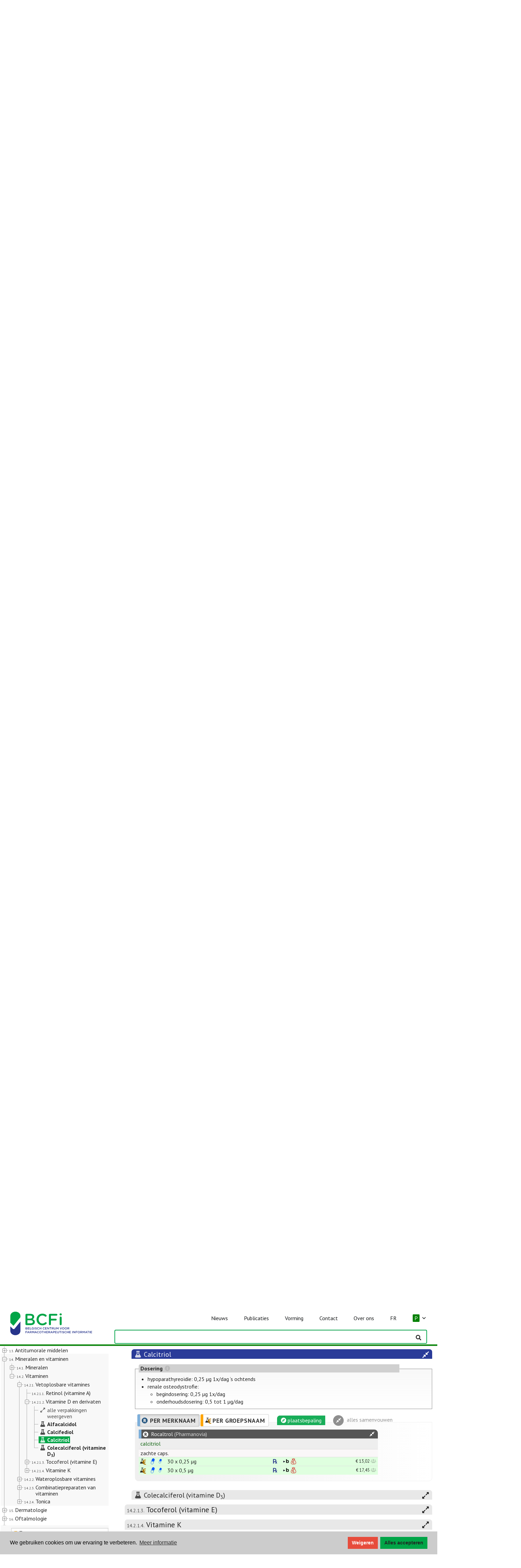

--- FILE ---
content_type: text/html; charset=utf-8
request_url: https://www.bcfi.be/nl/chapters/15?frag=13698&trade_family=23614
body_size: 9582
content:
<!DOCTYPE html>
<html lang="nl">

<head>

  <meta http-equiv="x-ua-compatible" content="IE=edge">
  <meta name="viewport" content="width=device-width, initial-scale=1">
  <meta name="theme-color" content="#00a547">

  <!-- HERE IS COOKIECONSENT + DYNAMIC TEXT + ONE-TIME RELOAD  -->
  <!-- 1) CONSENT MODE DEFAULTS -->
<script>
  window.dataLayer = window.dataLayer || [];
  function gtag(){ dataLayer.push(arguments); }

  gtag('consent','default',{
    ad_storage:              'denied',
    ad_user_data:            'denied',
    ad_personalization:      'denied',
    analytics_storage:       'denied',
    functionality_storage:   'denied',
    personalization_storage: 'denied',
    security_storage:        'granted'
  });
</script>

<!-- 2) LOAD GA4 (block auto page_view) -->
<script async src="https://www.googletagmanager.com/gtag/js?id=G-E8YFZQP52J"></script>
<script>
  gtag('js', new Date());
  gtag('config','G-E8YFZQP52J',{ anonymize_ip:true, send_page_view:false });
</script>

<!-- 3) COOKIECONSENT + DYNAMIC TEXT + ONE-TIME RELOAD -->
<link
  rel="stylesheet"
  href="https://cdnjs.cloudflare.com/ajax/libs/cookieconsent2/3.1.1/cookieconsent.min.css"
/>
<style>
  /* Make the “Deny” button red and white text */
  .cc-btn.cc-deny {
    background-color: #e74c3c !important;
    color:            #ffffff !important;
    min-width: 88px;
  }
  .cc-btn.cc-allow {
    min-width: 138px;
  }
</style>
<script src="https://cdnjs.cloudflare.com/ajax/libs/cookieconsent2/3.1.1/cookieconsent.min.js"></script>
<script>
  // detect locale from URL
  var path = window.location.pathname;
  var locale = 'en';
  if (path.indexOf('/fr/') === 0) locale = 'fr';
  else if (path.indexOf('/nl/') === 0) locale = 'nl';

  // set language-specific text
  var texts = {
    en: {
      message: 'We use cookies to improve your experience.',
      allow:   'Accept all',
      deny:    'Decline',
      link:    'Learn more',
      href:    '/privacy-policy/'
    },
    fr: {
      message: 'Nous utilisons des cookies pour améliorer votre expérience de navigation.',
      allow:   'Tout accepter',
      deny:    'Refuser',
      link:    'En savoir plus',
      href:    '/fr/mentions-legales/'
    },
    nl: {
      message: 'We gebruiken cookies om uw ervaring te verbeteren.',
      allow:   'Alles accepteren',
      deny:    'Weigeren',
      link:    'Meer informatie',
      href:    '/nl/wettelijke-bepalingen/'
    }
  }[locale];

  window.addEventListener('load', function(){
    window.cookieconsent.initialise({
      type: 'opt-in',
      palette: {
        popup:  { background: '#cccccc' },
        button: { background: '#00A547' }
      },
      content: {
        message: texts.message,
        allow:   texts.allow,
        deny:    texts.deny,
        link:    texts.link,
        href:    texts.href
      },

      // runs on every page-load
      onInitialise: function(status) {
        var granted = (status === 'allow');
        gtag('consent','update',{
          ad_storage:              granted?'granted':'denied',
          analytics_storage:       granted?'granted':'denied',
          ad_user_data:            granted?'granted':'denied',
          ad_personalization:      granted?'granted':'denied',
          functionality_storage:   granted?'granted':'denied',
          personalization_storage: granted?'granted':'denied'
        });
        if (granted) {
          gtag('event','page_view',{ send_to: 'G-E8YFZQP52J' });
        }
      },

      // runs only when the user clicks Accept or Decline
      onStatusChange: function(status) {
        var granted = (status === 'allow');
        gtag('consent','update',{
          ad_storage:              granted?'granted':'denied',
          analytics_storage:       granted?'granted':'denied',
          ad_user_data:            granted?'granted':'denied',
          ad_personalization:      granted?'granted':'denied',
          functionality_storage:   granted?'granted':'denied',
          personalization_storage: granted?'granted':'denied'
        });
        if (granted) {
          setTimeout(function(){
            window.location.reload();
          }, 20);
        }
      }
    });
  });
</script>


  <link rel="stylesheet" media="all" href="/assets/application-52c2287a9b34c531f0d49084afb03ce8dcb4e2df4a4643c7aad4cc98b0af95cc.css" data-turbolinks-track="true" />
  <!-- workaround IE8/9 selector limit -->
    <link rel="stylesheet" media="all" href="/assets/font_awesome-86d147b3344fa5bd9f526dd69e94b6a351013dfc6992796e02855f56f7a29a2b.css" data-turbolinks-track="true" />
  <!-- -->
  <script src="/assets/application-59adf4dd8d26bd50ee82fea3c96cbf3165933f370f141add86fee55da0afa632.js" data-turbolinks-track="true"></script>
  <script src="/assets/select2_locale_nl-7b9fa93243731d54ff2d160a2cbbb85988a111251cfc7bb6dbfa2685b93e00bf.js" data-turbolinks-track="true"></script>

  <link rel="stylesheet" type="text/css" href="https://fonts.googleapis.com/css?family=PT+Sans:400,700,400italic,700italic">
  
  <title>BCFI</title>
<meta name="keywords" content="bcfi, repertorium, geneesmiddelen, folia, evidence based medicine, farmacotherapie, geneesmiddeleninformatie, transparantiefiches">
<meta name="twitter:site_name" content="BCFI">
<meta name="twitter:site" content="@bcficbip">
<meta name="twitter:card" content="summary">
<meta name="twitter:image" content="/assets/bcpi-fefb7c690518d3ef533fa42fbeef48144a79bed001be5745af952e9bc6347a5f.png">
<meta property="og:url" content="https://www.bcfi.be/nl/chapters/15?frag=13698&amp;trade_family=23614">
<meta property="og:site_name" content="BCFI">
<meta property="og:image" content="/assets/bcpi-fefb7c690518d3ef533fa42fbeef48144a79bed001be5745af952e9bc6347a5f.png">
<meta property="og:type" content="website">
<meta name="image" content="/assets/bcpi-fefb7c690518d3ef533fa42fbeef48144a79bed001be5745af952e9bc6347a5f.png">

  <link rel="shortcut icon" type="image/x-icon" href="/assets/bcpi32-059f62b87ef4944a99a49777f9cfc64934597cf6466601adfa83e8aaff7954b1.png" />
  <link rel="shortcut icon" type="image/x-icon" href="/assets/bcpi16-58b8aef56c66d0b67fc722efa56acf65e0ae7d2a96f11a33e5a3f61647794547.png" />
  <link rel="apple-touch-icon" type="image/png" href="/assets/apple-touch-icon-57x57-bde3006baefc65365288440d536b6997adb055262fefcbcab5130465bc3a0f7d.png" />
  
  <!--[if lte IE 8]>
    <link rel="stylesheet" type="text/css" href="/assets/ie/ie8.css"/>
    <link rel="stylesheet" type="text/css" href="/assets/ie/search_ie8.css"/>
    <link rel="stylesheet" type="text/css" href="/assets/ie/bootstrap_ie8.css"/>
    <script src="/assets/ie/ie8.js"></script>
    <script src="/assets/ie/html5shiv.js"></script>
  <![endif]-->
  
  <!--[if lte IE 9]>
    <script type="text/javascript" src="/assets/ie/ie9.js"></script>
  <![endif]-->

  


</head>

<body>

  <script type="text/javascript" data-turbolinks-eval="always">
    I18n.defaultLocale = "en";
    I18n.locale = "nl";
    window.locale = "nl";
    var lang = "nl";
    window.site_env = "public";
  </script>

  <nav id="navbar-main" class="navbar navbar-default navbar-fixed-top show-toc-true navbar-bcfidb navbar-public shadow navbar-new">

  <div class="navbar-header">

    <a class="navbar-brand" href="/nl/"><span class="bcfi-logo"></span></a>

    <!-- navbar -->
    <div id="navbar" class="collapse navbar-collapse">
      <ul class="nav navbar-nav" id="navbar-links">

        <!-- navbar phone -->
        <!-- news phone -->
        <li class="phone-link hidden-sm hidden-md hidden-lg pt-20">
          <a class="" href="/nl/category/nieuw/" id="">
            <span>Nieuws</span>
          </a>
        </li>

        <!-- publications phone -->
        <li class="dropdown phone-link hidden-sm hidden-md hidden-lg">
          <a class="dropdown-toggle" href="#" data-toggle="dropdown" role="button" aria-haspopup="true" aria-expanded="false">
            Publicaties&nbsp;&nbsp;<i class="far fa-angle-down"></i>
          </a>
          <ul class="dropdown-menu">
            <li><a href="/nl/chapters">Repertorium</a></li>
            <li><a href="/nl/ri">Update geneesmiddelen</a></li>
            <li><a href="/nl/olderadultsmeds">Formularium Ouderenzorg</a></li>
            <li><a href="/nl/folias">Folia</a></li>
            <li><a href="/nl/folias?densel=1">Folia tandartsen</a></li>
            <li><a href="/nl/folias?nursel=1">Folia nursing</a></li>
            <li><a href="/nl/vorming/tools">Toolbox</a></li>
            <li><a href="https://overlegorganen.gezondheid.belgie.be/sites/default/files/documents/gids_2024_updated_20_dec.pdf">Bapcoc gids(pdf)</a></li>
          </ul>
        </li>

        <!-- formations phone -->
        <li class="dropdown phone-link hidden-sm hidden-md hidden-lg">
          <a class="dropdown-toggle" href="#" data-toggle="dropdown" role="button" aria-haspopup="true" aria-expanded="false">
            Vorming&nbsp;&nbsp;<i class="far fa-angle-down"></i>
          </a>
          <ul class="dropdown-menu">
            <li><a href="/nl/vorming/auditorium-elearnings/">Auditorium | e-learnings</a></li>
            <li><a href="/nl/vorming/evenementen/">Evenementen</a></li>
            <li><a href="/nl/vorming/tools">Toolbox</a></li>
	          <li><a href="/nl/vorming/vraag-van-de-week">Vraag van de week</a></li>
          </ul>
        </li>

        <!-- contact phone -->
        <li class="dropdown phone-link hidden-sm hidden-md hidden-lg">
          <a class="dropdown-toggle" href="#" data-toggle="dropdown" role="button" aria-haspopup="true" aria-expanded="false">
            Contact&nbsp;&nbsp;<i class="far fa-angle-down"></i>
          </a>
          <ul class="dropdown-menu">
            <li><a href="/nl/contact/veelgestelde-vragen/">Veelgestelde vragen</a></li>
            <li><a href="/nl/contact/contacteer-ons/">Contacteer ons</a></li>
            <li><a href="/nl/bt">Meld ongewenste effecten</a></li>
            <li><a href="/nl/contact/newsletters/">Nieuwsbrieven</a></li>
          </ul>
        </li>

        <!-- about us phone -->
        <li class="dropdown phone-link hidden-sm hidden-md hidden-lg">
          <a class="dropdown-toggle" href="#" data-toggle="dropdown" role="button" aria-haspopup="true" aria-expanded="false">
            Over ons&nbsp;&nbsp;<i class="far fa-angle-down"></i>
          </a>
          <ul class="dropdown-menu">
            <li><a href="/nl/over-ons/onze-missie/">Onze missie</a></li>
            <li><a href="/nl/onze-activiteiten/">Onze activiteiten</a></li>
            <li><a href="/nl/over-ons/raad-van-bestuur/">Raad van Bestuur</a></li>
            <li><a href="/nl/over-ons/de-bcfi-team/">Het BCFI Team</a></li>
            <li><a href="/nl/over-ons/onze-partners/">Onze partners</a></li>
            <li><a href="/nl/over-ons/bcfi-in-de-medias-2/">BCFI in de medias</a></li>
          </ul>
        </li>

        <!-- switch lang phone -->
        <li class="phone-link hidden-sm hidden-md hidden-lg">
            <a class="lang_switch" data-lang="fr" href="/fr/chapters/15?frag=13698&amp;trade_family=23614">FR</a>
        </li>

        <!-- site_environment dropdown phone -->
          <li class="dropdown phone-link hidden-sm hidden-md hidden-lg" id="site-env-selector">
            <a class="dropdown-toggle" href="#" data-toggle="dropdown" role="button" aria-haspopup="true" aria-expanded="false"><span class='pub_env'>P</span>&nbsp;&nbsp;<i class="far fa-angle-down"></i></a>
            <ul class="dropdown-menu switch-env">
              <li class="dropdown-header">keuze afleveromgeving (repertorium)</li>
              <li><a class="site_env_switch" data-env="www" data-toggle="tooltip" data-placement="left" title="" href="/nl/chapters/15"><span class='pub_env'>publiek</span> = publieke apotheek</a></li>
              <li><a class="site_env_switch" data-env="h" data-toggle="tooltip" data-placement="left" title="" href="/nl/chapters/15"><span class='hos_env'>hospitaal (ZH)</span> = ziekenhuis, gehospitaliseerd</a></li>
              <li><a class="site_env_switch" data-env="a" data-toggle="tooltip" data-placement="left" title="" href="/nl/chapters/15"><span class='amb_env'>ambulant (ZH)</span> = ziekenhuis, ambulante zorg</a></li>
              <li><a class="site_env_switch" data-env="r" data-toggle="tooltip" data-placement="left" title="" href="/nl/chapters/15"><span class='rvt_env'>ROB/RVT</span> = rustoord voor bejaarden en rust- en verzorgingstehuis</a></li>
            </ul>
          </li>

        <!-- navbar screen -->
        <li id="actuality" class="list-element">
          <a class="link" data-toggle="" data-placement="" href="/nl/category/nieuw/" id="">
            <span>Nieuws</span>
          </a>
        </li>
        <li id="publications" class="list-element dropdown dropdown-hover">
          <a class="link" href="#">
            <span>Publicaties</span>
          </a>
          <ul class="dropdown-menu">
            <li><a href="/nl/chapters">Repertorium</a></li>
            <li><a href="/nl/ri">Update geneesmiddelen</a></li>
            <li><a href="/nl/olderadultsmeds">Formularium Ouderenzorg</a></li>
            <li><a href="/nl/folias">Folia</a></li>
            <li><a href="/nl/folias?densel=1">Folia tandartsen</a></li>
            <li><a href="/nl/folias?nursel=1">Folia nursing</a></li>
            <li><a href="/nl/vorming/tools">Toolbox</a></li>
            <li><a href="https://overlegorganen.gezondheid.belgie.be/sites/default/files/documents/gids_2024_updated_20_dec.pdf">Bapcoc gids(pdf)</a></li>
          </ul>
        </li>
        <li id="formations" class="list-element dropdown dropdown-hover">
          <a class="link" href="#">
            <span>Vorming</span>
          </a>
          <ul class="dropdown-menu">
            <li><a href="/nl/vorming/auditorium-elearnings/">Auditorium | e-learnings</a></li>
            <li><a href="/nl/vorming/evenementen/">Evenementen</a></li>
            <li><a href="/nl/vorming/tools">Toolbox</a></li>
	          <li><a href="/nl/vorming/vraag-van-de-week">Vraag van de week</a></li>
          </ul>
        </li>
        <li id="contact" class="list-element dropdown dropdown-hover">
          <a class="link" href="#">
            <span>Contact</span>
          </a>
          <ul class="dropdown-menu">
            <li><a href="/nl/contact/veelgestelde-vragen/">Veelgestelde vragen</a></li>
            <li><a href="/nl/contact/contacteer-ons/">Contacteer ons</a></li>
            <li><a href="/nl/bt">Meld ongewenste effecten</a></li>
            <li><a href="/nl/contact/newsletters/">Nieuwsbrieven</a></li>
          </ul>
        </li>
        <li id="about-us" class="list-element dropdown dropdown-hover">
          <a class="link" href="#">
            <span>Over ons</span>
          </a>
          <ul class="dropdown-menu">
            <li><a href="/nl/over-ons/onze-missie/">Onze missie</a></li>
            <li><a href="/nl/onze-activiteiten/">Onze activiteiten</a></li>
            <li><a href="/nl/over-ons/raad-van-bestuur/">Raad van Bestuur</a></li>
            <li><a href="/nl/over-ons/de-bcfi-team/">Het BCFI Team</a></li>
            <li><a href="/nl/over-ons/onze-partners/">Onze partners</a></li>
            <li><a href="/nl/over-ons/bcfi-in-de-medias-2/">BCFI in de medias</a></li>
          </ul>
        </li>
        <li id="switch-lang" class="list-element">
            <a class="lang_switch link" data-lang="fr" href="/fr/chapters/15?frag=13698&amp;trade_family=23614">FR</a>
        </li>

        <!-- site_environment dropdown -->
          <li class="dropdown list-element dropdown-hover" id="site-env-selector">
            <a href="#" class="link"><span class='pub_env'>P</span>&nbsp;&nbsp;<i class="far fa-angle-down"></i></a>
            <ul class="dropdown-menu switch-env">
              <li class="dropdown-header">keuze afleveromgeving (repertorium)</li>
              <li><a class="site_env_switch" data-env="www" data-toggle="tooltip" data-placement="left" title="" href="/nl/chapters/15"><span class='pub_env'>publiek</span> = publieke apotheek</a></li>
              <li><a class="site_env_switch" data-env="h" data-toggle="tooltip" data-placement="left" title="" href="/nl/chapters/15"><span class='hos_env'>hospitaal (ZH)</span> = ziekenhuis, gehospitaliseerd</a></li>
              <li><a class="site_env_switch" data-env="a" data-toggle="tooltip" data-placement="left" title="" href="/nl/chapters/15"><span class='amb_env'>ambulant (ZH)</span> = ziekenhuis, ambulante zorg</a></li>
              <li><a class="site_env_switch" data-env="r" data-toggle="tooltip" data-placement="left" title="" href="/nl/chapters/15"><span class='rvt_env'>ROB/RVT</span> = rustoord voor bejaarden en rust- en verzorgingstehuis</a></li>
            </ul>
          </li>
      </ul>
    </div>
  </div>

  <div class="navbar-search">
    <button type="button" class="navbar-toggle fa-toggle toggle-left" data-toggle="sidebar" data-target=".sidebar-left" id="toc_button" style="color:#ffffff; float:left;">
      <i class="fal fa-books fa-2x dark-gray"></i>
      <span class="sr-only">Weergeven/verbergen inhoudstafel</span>
    </button>

    <input type="text" class="form-control tip-bottom" id="search-dummy-input" name="q" style="visibility:hidden">

    <button type="button" class="navbar-toggle fa-toggle collapsed" data-toggle="collapse" data-target='#navbar' aria-expanded="false" aria-controls="navbar" id="menu_button">
      <span class="sr-only">Weergeven/verbergen navigatiebalk</span>
      <i class="fas fa-bars fa-2x dark-gray"></i>
    </button>
  </div>
</nav>

<script type="text/javascript" data-turbolinks-eval="always">

 ready = function() {

    if (!$('#ext-nav').length) { 
      $(".bcfi-logo-large, .cbip-logo-large").hide();
      $(".bcfi-logo, .cbip-logo").css('display', 'inline-block');
    }
  
  }

  $(document).ready(ready);
  $(document).on('page:load', ready);

  $(document).ready(function(){
    $(".dropdown-hover").hover(function(){
        var dropdownMenu = $(this).children(".dropdown-menu");
        dropdownMenu.parent().toggleClass("open");
    });
  }); 

</script>    


  <div class="page_content">
    

<script>

	if(!window.repertorium)
		window.repertorium = { to_index: [] }
	
	window.repertorium.chapter_trees={"1":{"chapter":1,"children":true,"id":9990003,"type":"CHAPTER","text":"\u003cspan class='title '\u003e\u003cspan class='number'\u003e\u003c/span\u003e  \u003cspan class='text'\u003eInleiding \u003c/span\u003e","title":"Inleiding"},"2":{"chapter":2,"children":true,"id":18,"type":"CHAPTER","text":"\u003cspan class='title '\u003e\u003cspan class='number'\u003e1.\u003c/span\u003e  \u003cspan class='text'\u003eCardiovasculair stelsel \u003c/span\u003e","title":"Cardiovasculair stelsel"},"3":{"chapter":3,"children":true,"id":1826,"type":"CHAPTER","text":"\u003cspan class='title '\u003e\u003cspan class='number'\u003e2.\u003c/span\u003e  \u003cspan class='text'\u003eBloed en stolling \u003c/span\u003e","title":"Bloed en stolling"},"4":{"chapter":4,"children":true,"id":2485,"type":"CHAPTER","text":"\u003cspan class='title '\u003e\u003cspan class='number'\u003e3.\u003c/span\u003e  \u003cspan class='text'\u003eGastro-intestinaal stelsel \u003c/span\u003e","title":"Gastro-intestinaal stelsel"},"5":{"chapter":5,"children":true,"id":3517,"type":"CHAPTER","text":"\u003cspan class='title '\u003e\u003cspan class='number'\u003e4.\u003c/span\u003e  \u003cspan class='text'\u003eAdemhalingsstelsel \u003c/span\u003e","title":"Ademhalingsstelsel"},"6":{"chapter":6,"children":true,"id":4150,"type":"CHAPTER","text":"\u003cspan class='title '\u003e\u003cspan class='number'\u003e5.\u003c/span\u003e  \u003cspan class='text'\u003eHormonaal stelsel \u003c/span\u003e","title":"Hormonaal stelsel"},"7":{"chapter":7,"children":true,"id":5173,"type":"CHAPTER","text":"\u003cspan class='title '\u003e\u003cspan class='number'\u003e6.\u003c/span\u003e  \u003cspan class='text'\u003eGynaeco-obstetrie \u003c/span\u003e","title":"Gynaeco-obstetrie"},"8":{"chapter":8,"children":true,"id":6049,"type":"CHAPTER","text":"\u003cspan class='title '\u003e\u003cspan class='number'\u003e7.\u003c/span\u003e  \u003cspan class='text'\u003eUrogenitaal stelsel \u003c/span\u003e","title":"Urogenitaal stelsel"},"9":{"chapter":9,"children":true,"id":6395,"type":"CHAPTER","text":"\u003cspan class='title '\u003e\u003cspan class='number'\u003e8.\u003c/span\u003e  \u003cspan class='text'\u003ePijn en koorts \u003c/span\u003e","title":"Pijn en koorts"},"10":{"chapter":10,"children":true,"id":6759,"type":"CHAPTER","text":"\u003cspan class='title '\u003e\u003cspan class='number'\u003e9.\u003c/span\u003e  \u003cspan class='text'\u003eOsteo-articulaire aandoeningen \u003c/span\u003e","title":"Osteo-articulaire aandoeningen"},"11":{"chapter":11,"children":true,"id":7450,"type":"CHAPTER","text":"\u003cspan class='title '\u003e\u003cspan class='number'\u003e10.\u003c/span\u003e  \u003cspan class='text'\u003eZenuwstelsel \u003c/span\u003e","title":"Zenuwstelsel"},"12":{"chapter":12,"children":true,"id":9423,"type":"CHAPTER","text":"\u003cspan class='title '\u003e\u003cspan class='number'\u003e11.\u003c/span\u003e  \u003cspan class='text'\u003eInfecties \u003c/span\u003e","title":"Infecties"},"13":{"chapter":13,"children":true,"id":11239,"type":"CHAPTER","text":"\u003cspan class='title '\u003e\u003cspan class='number'\u003e12.\u003c/span\u003e  \u003cspan class='text'\u003eImmuniteit \u003c/span\u003e","title":"Immuniteit"},"14":{"chapter":14,"children":true,"id":12559,"type":"CHAPTER","text":"\u003cspan class='title '\u003e\u003cspan class='number'\u003e13.\u003c/span\u003e  \u003cspan class='text'\u003eAntitumorale middelen \u003c/span\u003e","title":"Antitumorale middelen"},"15":{"chapter":15,"children":true,"id":13250,"type":"CHAPTER","text":"\u003cspan class='title '\u003e\u003cspan class='number'\u003e14.\u003c/span\u003e  \u003cspan class='text'\u003eMineralen en vitaminen \u003c/span\u003e","title":"Mineralen en vitaminen"},"16":{"chapter":16,"children":true,"id":13789,"type":"CHAPTER","text":"\u003cspan class='title '\u003e\u003cspan class='number'\u003e15.\u003c/span\u003e  \u003cspan class='text'\u003eDermatologie \u003c/span\u003e","title":"Dermatologie"},"17":{"chapter":17,"children":true,"id":14993,"type":"CHAPTER","text":"\u003cspan class='title '\u003e\u003cspan class='number'\u003e16.\u003c/span\u003e  \u003cspan class='text'\u003eOftalmologie \u003c/span\u003e","title":"Oftalmologie"},"18":{"chapter":18,"children":true,"id":15602,"type":"CHAPTER","text":"\u003cspan class='title '\u003e\u003cspan class='number'\u003e17.\u003c/span\u003e  \u003cspan class='text'\u003eNeus-Keel-Oren \u003c/span\u003e","title":"Neus-Keel-Oren"},"19":{"chapter":19,"children":true,"id":16063,"type":"CHAPTER","text":"\u003cspan class='title '\u003e\u003cspan class='number'\u003e18.\u003c/span\u003e  \u003cspan class='text'\u003eAnesthesie \u003c/span\u003e","title":"Anesthesie"},"20":{"chapter":20,"children":true,"id":16154,"type":"CHAPTER","text":"\u003cspan class='title '\u003e\u003cspan class='number'\u003e19.\u003c/span\u003e  \u003cspan class='text'\u003eDiagnostica \u003c/span\u003e","title":"Diagnostica"},"21":{"chapter":21,"children":true,"id":16378,"type":"CHAPTER","text":"\u003cspan class='title '\u003e\u003cspan class='number'\u003e20.\u003c/span\u003e  \u003cspan class='text'\u003eDiverse geneesmiddelen \u003c/span\u003e","title":"Diverse geneesmiddelen"},"count":21};
	
	var active_chapter={"chapter":15,"children":[{"id":13268,"type":"TH.GRP","text":"\u003cspan class='title '\u003e\u003cspan class='number'\u003e14.1.\u003c/span\u003e  \u003cspan class='text'\u003eMineralen \u003c/span\u003e","title":"Mineralen","children":[{"id":13276,"type":"TH.GRP","text":"\u003cspan class='title '\u003e\u003cspan class='number'\u003e14.1.1.\u003c/span\u003e  \u003cspan class='text'\u003eIJzer \u003c/span\u003e","title":"IJzer","children":[{"id":13284,"type":"TH.GRP","text":"\u003cspan class='title '\u003e\u003cspan class='number'\u003e14.1.1.1.\u003c/span\u003e  \u003cspan class='text'\u003eOrale preparaten \u003c/span\u003e","title":"Orale preparaten","children":[{"id":"mps-13284","text":"\u003cspan class='title'\u003e\u003cspan class='symbol'\u003e\u003ci class='fa fa-expand-alt fa-fw'\u003e\u003c/i\u003e\u003c/span\u003e\u003cspan class='text'\u003ealle verpakkingen weergeven\u003c/span\u003e\u003c/span\u003e","title":"Orale preparaten: alle verpakkingen weergeven","a_attr":{"class":"tree_pseudo_mps"},"pseudo":"mps","state":{}},{"id":8901548,"type":"MP.GRP","text":"\u003cb\u003e\u003cspan class='title '\u003e\u003cspan class='symbol'\u003e\u003ci class='fa fa-flask fa-fw'\u003e\u003c/i\u003e\u003c/span\u003e  \u003cspan class='text'\u003eFerrimaltol \u003c/span\u003e\u003c/b\u003e","title":"Ferrimaltol","children":[]},{"id":13292,"type":"MP.GRP","text":"\u003cb\u003e\u003cspan class='title '\u003e\u003cspan class='symbol'\u003e\u003ci class='fa fa-flask fa-fw'\u003e\u003c/i\u003e\u003c/span\u003e  \u003cspan class='text'\u003eIJzergluconaat \u003c/span\u003e\u003c/b\u003e","title":"IJzergluconaat","children":[]},{"id":13300,"type":"MP.GRP","text":"\u003cb\u003e\u003cspan class='title '\u003e\u003cspan class='symbol'\u003e\u003ci class='fa fa-flask fa-fw'\u003e\u003c/i\u003e\u003c/span\u003e  \u003cspan class='text'\u003eIJzerpolysacharaat \u003c/span\u003e\u003c/b\u003e","title":"IJzerpolysacharaat","children":[]},{"id":13318,"type":"MP.GRP","text":"\u003cb\u003e\u003cspan class='title '\u003e\u003cspan class='symbol'\u003e\u003ci class='fa fa-flask fa-fw'\u003e\u003c/i\u003e\u003c/span\u003e  \u003cspan class='text'\u003eIJzersulfaat \u003c/span\u003e\u003c/b\u003e","title":"IJzersulfaat","children":[]}]},{"id":13334,"type":"TH.GRP","text":"\u003cspan class='title '\u003e\u003cspan class='number'\u003e14.1.1.2.\u003c/span\u003e  \u003cspan class='text'\u003eParenterale preparaten \u003c/span\u003e","title":"Parenterale preparaten","children":[{"id":"mps-13334","text":"\u003cspan class='title'\u003e\u003cspan class='symbol'\u003e\u003ci class='fa fa-expand-alt fa-fw'\u003e\u003c/i\u003e\u003c/span\u003e\u003cspan class='text'\u003ealle verpakkingen weergeven\u003c/span\u003e\u003c/span\u003e","title":"Parenterale preparaten: alle verpakkingen weergeven","a_attr":{"class":"tree_pseudo_mps"},"pseudo":"mps","state":{}},{"id":13342,"type":"MP.GRP","text":"\u003cb\u003e\u003cspan class='title '\u003e\u003cspan class='symbol'\u003e\u003ci class='fa fa-flask fa-fw'\u003e\u003c/i\u003e\u003c/span\u003e  \u003cspan class='text'\u003eSpecialiteiten  \u003c/span\u003e\u003c/b\u003e","title":"Specialiteiten ","children":[]}]}]},{"id":13359,"type":"TH.GRP","text":"\u003cspan class='title '\u003e\u003cspan class='number'\u003e14.1.2.\u003c/span\u003e  \u003cspan class='text'\u003eFluoride \u003c/span\u003e","title":"Fluoride","children":[{"id":"mps-13359","text":"\u003cspan class='title'\u003e\u003cspan class='symbol'\u003e\u003ci class='fa fa-expand-alt fa-fw'\u003e\u003c/i\u003e\u003c/span\u003e\u003cspan class='text'\u003ealle verpakkingen weergeven\u003c/span\u003e\u003c/span\u003e","title":"Fluoride: alle verpakkingen weergeven","a_attr":{"class":"tree_pseudo_mps"},"pseudo":"mps","state":{}},{"id":13367,"type":"MP.GRP","text":"\u003cb\u003e\u003cspan class='title '\u003e\u003cspan class='symbol'\u003e\u003ci class='fa fa-flask fa-fw'\u003e\u003c/i\u003e\u003c/span\u003e  \u003cspan class='text'\u003eFluoride voor lokale toepassing \u003c/span\u003e\u003c/b\u003e","title":"Fluoride voor lokale toepassing","children":[]},{"id":13375,"type":"MP.GRP","text":"\u003cb\u003e\u003cspan class='title '\u003e\u003cspan class='symbol'\u003e\u003ci class='fa fa-flask fa-fw'\u003e\u003c/i\u003e\u003c/span\u003e  \u003cspan class='text'\u003eFluoride langs algemene weg \u003c/span\u003e\u003c/b\u003e","title":"Fluoride langs algemene weg","children":[]}]},{"id":13383,"type":"TH.GRP","text":"\u003cspan class='title '\u003e\u003cspan class='number'\u003e14.1.3.\u003c/span\u003e  \u003cspan class='text'\u003eMagnesium \u003c/span\u003e","title":"Magnesium","children":[{"id":"mps-13383","text":"\u003cspan class='title'\u003e\u003cspan class='symbol'\u003e\u003ci class='fa fa-expand-alt fa-fw'\u003e\u003c/i\u003e\u003c/span\u003e\u003cspan class='text'\u003ealle verpakkingen weergeven\u003c/span\u003e\u003c/span\u003e","title":"Magnesium: alle verpakkingen weergeven","a_attr":{"class":"tree_pseudo_mps"},"pseudo":"mps","state":{}},{"id":17152,"type":"MP.GRP","text":"\u003cb\u003e\u003cspan class='title '\u003e\u003cspan class='symbol'\u003e\u003ci class='fa fa-flask fa-fw'\u003e\u003c/i\u003e\u003c/span\u003e  \u003cspan class='text'\u003eOrale toediening \u003c/span\u003e\u003c/b\u003e","title":"Orale toediening","children":[]},{"id":8905416,"type":"MP.GRP","text":"\u003cb\u003e\u003cspan class='title '\u003e\u003cspan class='symbol'\u003e\u003ci class='fa fa-flask fa-fw'\u003e\u003c/i\u003e\u003c/span\u003e  \u003cspan class='text'\u003eParenterale toedieding \u003c/span\u003e\u003c/b\u003e","title":"Parenterale toedieding","children":[]}]},{"id":16824,"type":"TH.GRP","text":"\u003cspan class='title '\u003e\u003cspan class='number'\u003e14.1.4.\u003c/span\u003e  \u003cspan class='text'\u003eKalium \u003c/span\u003e","title":"Kalium","children":[{"id":"mps-16824","text":"\u003cspan class='title'\u003e\u003cspan class='symbol'\u003e\u003ci class='fa fa-expand-alt fa-fw'\u003e\u003c/i\u003e\u003c/span\u003e\u003cspan class='text'\u003ealle verpakkingen weergeven\u003c/span\u003e\u003c/span\u003e","title":"Kalium: alle verpakkingen weergeven","a_attr":{"class":"tree_pseudo_mps"},"pseudo":"mps","state":{}},{"id":16832,"type":"MP.GRP","text":"\u003cb\u003e\u003cspan class='title '\u003e\u003cspan class='symbol'\u003e\u003ci class='fa fa-flask fa-fw'\u003e\u003c/i\u003e\u003c/span\u003e  \u003cspan class='text'\u003eParenteraal kaliumchloride \u003c/span\u003e\u003c/b\u003e","title":"Parenteraal kaliumchloride","children":[]},{"id":16840,"type":"MP.GRP","text":"\u003cb\u003e\u003cspan class='title '\u003e\u003cspan class='symbol'\u003e\u003ci class='fa fa-flask fa-fw'\u003e\u003c/i\u003e\u003c/span\u003e  \u003cspan class='text'\u003eOraal kaliumgluconaat \u003c/span\u003e\u003c/b\u003e","title":"Oraal kaliumgluconaat","children":[]}]},{"id":25460,"type":"TH.GRP","text":"\u003cspan class='title '\u003e\u003cspan class='number'\u003e14.1.5.\u003c/span\u003e  \u003cspan class='text'\u003eZink \u003c/span\u003e","title":"Zink","children":[]}]},{"id":16857,"type":"TH.GRP","text":"\u003cspan class='title '\u003e\u003cspan class='number'\u003e14.2.\u003c/span\u003e  \u003cspan class='text'\u003eVitaminen \u003c/span\u003e","title":"Vitaminen","children":[{"id":28746,"type":"TH.GRP","text":"\u003cspan class='title '\u003e\u003cspan class='number'\u003e14.2.1.\u003c/span\u003e  \u003cspan class='text'\u003eVetoplosbare vitamines \u003c/span\u003e","title":"Vetoplosbare vitamines","children":[{"id":16865,"type":"TH.GRP","text":"\u003cspan class='title '\u003e\u003cspan class='number'\u003e14.2.1.1.\u003c/span\u003e  \u003cspan class='text'\u003eRetinol (vitamine A) \u003c/span\u003e","title":"Retinol (vitamine A)","children":[]},{"id":13664,"type":"TH.GRP","text":"\u003cspan class='title '\u003e\u003cspan class='number'\u003e14.2.1.2.\u003c/span\u003e  \u003cspan class='text'\u003eVitamine D en derivaten \u003c/span\u003e","title":"Vitamine D en derivaten","children":[{"id":"mps-13664","text":"\u003cspan class='title'\u003e\u003cspan class='symbol'\u003e\u003ci class='fa fa-expand-alt fa-fw'\u003e\u003c/i\u003e\u003c/span\u003e\u003cspan class='text'\u003ealle verpakkingen weergeven\u003c/span\u003e\u003c/span\u003e","title":"Vitamine D en derivaten: alle verpakkingen weergeven","a_attr":{"class":"tree_pseudo_mps"},"pseudo":"mps","state":{}},{"id":13672,"type":"MP.GRP","text":"\u003cb\u003e\u003cspan class='title '\u003e\u003cspan class='symbol'\u003e\u003ci class='fa fa-flask fa-fw'\u003e\u003c/i\u003e\u003c/span\u003e  \u003cspan class='text'\u003eAlfacalcidol \u003c/span\u003e\u003c/b\u003e","title":"Alfacalcidol","children":[]},{"id":13680,"type":"MP.GRP","text":"\u003cb\u003e\u003cspan class='title '\u003e\u003cspan class='symbol'\u003e\u003ci class='fa fa-flask fa-fw'\u003e\u003c/i\u003e\u003c/span\u003e  \u003cspan class='text'\u003eCalcifediol \u003c/span\u003e\u003c/b\u003e","title":"Calcifediol","children":[]},{"id":13698,"type":"MP.GRP","text":"\u003cb\u003e\u003cspan class='title '\u003e\u003cspan class='symbol'\u003e\u003ci class='fa fa-flask fa-fw'\u003e\u003c/i\u003e\u003c/span\u003e  \u003cspan class='text'\u003eCalcitriol \u003c/span\u003e\u003c/b\u003e","title":"Calcitriol","children":[]},{"id":13706,"type":"MP.GRP","text":"\u003cb\u003e\u003cspan class='title '\u003e\u003cspan class='symbol'\u003e\u003ci class='fa fa-flask fa-fw'\u003e\u003c/i\u003e\u003c/span\u003e  \u003cspan class='text'\u003eColecalciferol (vitamine D\u003cSUB\u003e3\u003c/SUB\u003e) \u003c/span\u003e\u003c/b\u003e","title":"Colecalciferol (vitamine D\u003cSUB\u003e3\u003c/SUB\u003e)","children":[]}]},{"id":13714,"type":"TH.GRP","text":"\u003cspan class='title '\u003e\u003cspan class='number'\u003e14.2.1.3.\u003c/span\u003e  \u003cspan class='text'\u003eTocoferol (vitamine E) \u003c/span\u003e","title":"Tocoferol (vitamine E)","children":[{"id":"mps-13714","text":"\u003cspan class='title'\u003e\u003cspan class='symbol'\u003e\u003ci class='fa fa-expand-alt fa-fw'\u003e\u003c/i\u003e\u003c/span\u003e\u003cspan class='text'\u003ealle verpakkingen weergeven\u003c/span\u003e\u003c/span\u003e","title":"Tocoferol (vitamine E): alle verpakkingen weergeven","a_attr":{"class":"tree_pseudo_mps"},"pseudo":"mps","state":{}},{"id":13722,"type":"MP.GRP","text":"\u003cb\u003e\u003cspan class='title '\u003e\u003cspan class='symbol'\u003e\u003ci class='fa fa-flask fa-fw'\u003e\u003c/i\u003e\u003c/span\u003e  \u003cspan class='text'\u003eSpecialiteiten  \u003c/span\u003e\u003c/b\u003e","title":"Specialiteiten ","children":[]}]},{"id":2329,"type":"TH.GRP","text":"\u003cspan class='title '\u003e\u003cspan class='number'\u003e14.2.1.4.\u003c/span\u003e  \u003cspan class='text'\u003eVitamine K \u003c/span\u003e","title":"Vitamine K","children":[{"id":"mps-2329","text":"\u003cspan class='title'\u003e\u003cspan class='symbol'\u003e\u003ci class='fa fa-expand-alt fa-fw'\u003e\u003c/i\u003e\u003c/span\u003e\u003cspan class='text'\u003ealle verpakkingen weergeven\u003c/span\u003e\u003c/span\u003e","title":"Vitamine K: alle verpakkingen weergeven","a_attr":{"class":"tree_pseudo_mps"},"pseudo":"mps","state":{}},{"id":2337,"type":"MP.GRP","text":"\u003cb\u003e\u003cspan class='title '\u003e\u003cspan class='symbol'\u003e\u003ci class='fa fa-flask fa-fw'\u003e\u003c/i\u003e\u003c/span\u003e  \u003cspan class='text'\u003eSpecialiteiten  \u003c/span\u003e\u003c/b\u003e","title":"Specialiteiten ","children":[]}]}]},{"id":28753,"type":"TH.GRP","text":"\u003cspan class='title '\u003e\u003cspan class='number'\u003e14.2.2.\u003c/span\u003e  \u003cspan class='text'\u003eWateroplosbare vitamines \u003c/span\u003e","title":"Wateroplosbare vitamines","children":[{"id":13458,"type":"TH.GRP","text":"\u003cspan class='title '\u003e\u003cspan class='number'\u003e14.2.2.1.\u003c/span\u003e  \u003cspan class='text'\u003eThiamine (vitamine B\u003cSUB\u003e1\u003c/SUB\u003e) \u003c/span\u003e","title":"Thiamine (vitamine B\u003cSUB\u003e1\u003c/SUB\u003e)","children":[{"id":"mps-13458","text":"\u003cspan class='title'\u003e\u003cspan class='symbol'\u003e\u003ci class='fa fa-expand-alt fa-fw'\u003e\u003c/i\u003e\u003c/span\u003e\u003cspan class='text'\u003ealle verpakkingen weergeven\u003c/span\u003e\u003c/span\u003e","title":"Thiamine (vitamine B\u003cSUB\u003e1\u003c/SUB\u003e): alle verpakkingen weergeven","a_attr":{"class":"tree_pseudo_mps"},"pseudo":"mps","state":{}},{"id":16873,"type":"MP.GRP","text":"\u003cb\u003e\u003cspan class='title '\u003e\u003cspan class='symbol'\u003e\u003ci class='fa fa-flask fa-fw'\u003e\u003c/i\u003e\u003c/span\u003e  \u003cspan class='text'\u003eSpecialiteiten  \u003c/span\u003e\u003c/b\u003e","title":"Specialiteiten ","children":[]}]},{"id":16881,"type":"TH.GRP","text":"\u003cspan class='title '\u003e\u003cspan class='number'\u003e14.2.2.2.\u003c/span\u003e  \u003cspan class='text'\u003eRiboflavine (vitamine B\u003cSUB\u003e2\u003c/SUB\u003e) \u003c/span\u003e","title":"Riboflavine (vitamine B\u003cSUB\u003e2\u003c/SUB\u003e)","children":[]},{"id":13490,"type":"TH.GRP","text":"\u003cspan class='title '\u003e\u003cspan class='number'\u003e14.2.2.3.\u003c/span\u003e  \u003cspan class='text'\u003eNicotinamide (vitamine B\u003cSUB\u003e3\u003c/SUB\u003e of PP) \u003c/span\u003e","title":"Nicotinamide (vitamine B\u003cSUB\u003e3\u003c/SUB\u003e of PP)","children":[{"id":"mps-13490","text":"\u003cspan class='title'\u003e\u003cspan class='symbol'\u003e\u003ci class='fa fa-expand-alt fa-fw'\u003e\u003c/i\u003e\u003c/span\u003e\u003cspan class='text'\u003ealle verpakkingen weergeven\u003c/span\u003e\u003c/span\u003e","title":"Nicotinamide (vitamine B\u003cSUB\u003e3\u003c/SUB\u003e of PP): alle verpakkingen weergeven","a_attr":{"class":"tree_pseudo_mps"},"pseudo":"mps","state":{}},{"id":13508,"type":"MP.GRP","text":"\u003cb\u003e\u003cspan class='title '\u003e\u003cspan class='symbol'\u003e\u003ci class='fa fa-flask fa-fw'\u003e\u003c/i\u003e\u003c/span\u003e  \u003cspan class='text'\u003eSpecialiteiten  \u003c/span\u003e\u003c/b\u003e","title":"Specialiteiten ","children":[]}]},{"id":13516,"type":"TH.GRP","text":"\u003cspan class='title '\u003e\u003cspan class='number'\u003e14.2.2.4.\u003c/span\u003e  \u003cspan class='text'\u003ePyridoxine (vitamine B\u003cSUB\u003e6\u003c/SUB\u003e) \u003c/span\u003e","title":"Pyridoxine (vitamine B\u003cSUB\u003e6\u003c/SUB\u003e)","children":[{"id":"mps-13516","text":"\u003cspan class='title'\u003e\u003cspan class='symbol'\u003e\u003ci class='fa fa-expand-alt fa-fw'\u003e\u003c/i\u003e\u003c/span\u003e\u003cspan class='text'\u003ealle verpakkingen weergeven\u003c/span\u003e\u003c/span\u003e","title":"Pyridoxine (vitamine B\u003cSUB\u003e6\u003c/SUB\u003e): alle verpakkingen weergeven","a_attr":{"class":"tree_pseudo_mps"},"pseudo":"mps","state":{}},{"id":13524,"type":"MP.GRP","text":"\u003cb\u003e\u003cspan class='title '\u003e\u003cspan class='symbol'\u003e\u003ci class='fa fa-flask fa-fw'\u003e\u003c/i\u003e\u003c/span\u003e  \u003cspan class='text'\u003eSpecialiteiten  \u003c/span\u003e\u003c/b\u003e","title":"Specialiteiten ","children":[]}]},{"id":13532,"type":"TH.GRP","text":"\u003cspan class='title '\u003e\u003cspan class='number'\u003e14.2.2.5.\u003c/span\u003e  \u003cspan class='text'\u003eVitamine B\u003cSUB\u003e12\u003c/SUB\u003e \u003c/span\u003e","title":"Vitamine B\u003cSUB\u003e12\u003c/SUB\u003e","children":[{"id":"mps-13532","text":"\u003cspan class='title'\u003e\u003cspan class='symbol'\u003e\u003ci class='fa fa-expand-alt fa-fw'\u003e\u003c/i\u003e\u003c/span\u003e\u003cspan class='text'\u003ealle verpakkingen weergeven\u003c/span\u003e\u003c/span\u003e","title":"Vitamine B\u003cSUB\u003e12\u003c/SUB\u003e: alle verpakkingen weergeven","a_attr":{"class":"tree_pseudo_mps"},"pseudo":"mps","state":{}},{"id":19547,"type":"MP.GRP","text":"\u003cb\u003e\u003cspan class='title '\u003e\u003cspan class='symbol'\u003e\u003ci class='fa fa-flask fa-fw'\u003e\u003c/i\u003e\u003c/span\u003e  \u003cspan class='text'\u003eCyanocobalamine \u003c/span\u003e\u003c/b\u003e","title":"Cyanocobalamine","children":[]},{"id":13540,"type":"MP.GRP","text":"\u003cb\u003e\u003cspan class='title '\u003e\u003cspan class='symbol'\u003e\u003ci class='fa fa-flask fa-fw'\u003e\u003c/i\u003e\u003c/span\u003e  \u003cspan class='text'\u003eHydroxocobalamine \u003c/span\u003e\u003c/b\u003e","title":"Hydroxocobalamine","children":[]}]},{"id":13557,"type":"TH.GRP","text":"\u003cspan class='title '\u003e\u003cspan class='number'\u003e14.2.2.6.\u003c/span\u003e  \u003cspan class='text'\u003eFoliumzuur (vitamine B\u003cSUB\u003e9\u003c/SUB\u003e) \u003c/span\u003e","title":"Foliumzuur (vitamine B\u003cSUB\u003e9\u003c/SUB\u003e)","children":[{"id":"mps-13557","text":"\u003cspan class='title'\u003e\u003cspan class='symbol'\u003e\u003ci class='fa fa-expand-alt fa-fw'\u003e\u003c/i\u003e\u003c/span\u003e\u003cspan class='text'\u003ealle verpakkingen weergeven\u003c/span\u003e\u003c/span\u003e","title":"Foliumzuur (vitamine B\u003cSUB\u003e9\u003c/SUB\u003e): alle verpakkingen weergeven","a_attr":{"class":"tree_pseudo_mps"},"pseudo":"mps","state":{}},{"id":13565,"type":"MP.GRP","text":"\u003cb\u003e\u003cspan class='title '\u003e\u003cspan class='symbol'\u003e\u003ci class='fa fa-flask fa-fw'\u003e\u003c/i\u003e\u003c/span\u003e  \u003cspan class='text'\u003eSpecialiteiten  \u003c/span\u003e\u003c/b\u003e","title":"Specialiteiten ","children":[]}]},{"id":13573,"type":"TH.GRP","text":"\u003cspan class='title '\u003e\u003cspan class='number'\u003e14.2.2.7.\u003c/span\u003e  \u003cspan class='text'\u003eFolinezuur \u003c/span\u003e","title":"Folinezuur","children":[{"id":"mps-13573","text":"\u003cspan class='title'\u003e\u003cspan class='symbol'\u003e\u003ci class='fa fa-expand-alt fa-fw'\u003e\u003c/i\u003e\u003c/span\u003e\u003cspan class='text'\u003ealle verpakkingen weergeven\u003c/span\u003e\u003c/span\u003e","title":"Folinezuur: alle verpakkingen weergeven","a_attr":{"class":"tree_pseudo_mps"},"pseudo":"mps","state":{}},{"id":13581,"type":"MP.GRP","text":"\u003cb\u003e\u003cspan class='title '\u003e\u003cspan class='symbol'\u003e\u003ci class='fa fa-flask fa-fw'\u003e\u003c/i\u003e\u003c/span\u003e  \u003cspan class='text'\u003eOrale toediening \u003c/span\u003e\u003c/b\u003e","title":"Orale toediening","children":[]},{"id":8905424,"type":"MP.GRP","text":"\u003cb\u003e\u003cspan class='title '\u003e\u003cspan class='symbol'\u003e\u003ci class='fa fa-flask fa-fw'\u003e\u003c/i\u003e\u003c/span\u003e  \u003cspan class='text'\u003eParenterale toediening \u003c/span\u003e\u003c/b\u003e","title":"Parenterale toediening","children":[]}]},{"id":13599,"type":"TH.GRP","text":"\u003cspan class='title '\u003e\u003cspan class='number'\u003e14.2.2.8.\u003c/span\u003e  \u003cspan class='text'\u003eCombinatiepreparaten met vitamine B \u003c/span\u003e","title":"Combinatiepreparaten met vitamine B","children":[{"id":"mps-13599","text":"\u003cspan class='title'\u003e\u003cspan class='symbol'\u003e\u003ci class='fa fa-expand-alt fa-fw'\u003e\u003c/i\u003e\u003c/span\u003e\u003cspan class='text'\u003ealle verpakkingen weergeven\u003c/span\u003e\u003c/span\u003e","title":"Combinatiepreparaten met vitamine B: alle verpakkingen weergeven","a_attr":{"class":"tree_pseudo_mps"},"pseudo":"mps","state":{}},{"id":18200,"type":"MP.GRP","text":"\u003cb\u003e\u003cspan class='title '\u003e\u003cspan class='symbol'\u003e\u003ci class='fa fa-flask fa-fw'\u003e\u003c/i\u003e\u003c/span\u003e  \u003cspan class='text'\u003eSpecialiteiten  \u003c/span\u003e\u003c/b\u003e","title":"Specialiteiten ","children":[]}]},{"id":13649,"type":"TH.GRP","text":"\u003cspan class='title '\u003e\u003cspan class='number'\u003e14.2.2.9.\u003c/span\u003e  \u003cspan class='text'\u003eAscorbinezuur (vitamine C) \u003c/span\u003e","title":"Ascorbinezuur (vitamine C)","children":[{"id":"mps-13649","text":"\u003cspan class='title'\u003e\u003cspan class='symbol'\u003e\u003ci class='fa fa-expand-alt fa-fw'\u003e\u003c/i\u003e\u003c/span\u003e\u003cspan class='text'\u003ealle verpakkingen weergeven\u003c/span\u003e\u003c/span\u003e","title":"Ascorbinezuur (vitamine C): alle verpakkingen weergeven","a_attr":{"class":"tree_pseudo_mps"},"pseudo":"mps","state":{}},{"id":13656,"type":"MP.GRP","text":"\u003cb\u003e\u003cspan class='title '\u003e\u003cspan class='symbol'\u003e\u003ci class='fa fa-flask fa-fw'\u003e\u003c/i\u003e\u003c/span\u003e  \u003cspan class='text'\u003eSpecialiteiten  \u003c/span\u003e\u003c/b\u003e","title":"Specialiteiten ","children":[]}]}]},{"id":13730,"type":"TH.GRP","text":"\u003cspan class='title '\u003e\u003cspan class='number'\u003e14.2.3.\u003c/span\u003e  \u003cspan class='text'\u003eCombinatiepreparaten van vitaminen \u003c/span\u003e","title":"Combinatiepreparaten van vitaminen","children":[{"id":"mps-13730","text":"\u003cspan class='title'\u003e\u003cspan class='symbol'\u003e\u003ci class='fa fa-expand-alt fa-fw'\u003e\u003c/i\u003e\u003c/span\u003e\u003cspan class='text'\u003ealle verpakkingen weergeven\u003c/span\u003e\u003c/span\u003e","title":"Combinatiepreparaten van vitaminen: alle verpakkingen weergeven","a_attr":{"class":"tree_pseudo_mps"},"pseudo":"mps","state":{}},{"id":13748,"type":"MP.GRP","text":"\u003cb\u003e\u003cspan class='title '\u003e\u003cspan class='symbol'\u003e\u003ci class='fa fa-flask fa-fw'\u003e\u003c/i\u003e\u003c/span\u003e  \u003cspan class='text'\u003eOrale toediening \u003c/span\u003e\u003c/b\u003e","title":"Orale toediening","children":[]},{"id":20941,"type":"MP.GRP","text":"\u003cb\u003e\u003cspan class='title '\u003e\u003cspan class='symbol'\u003e\u003ci class='fa fa-flask fa-fw'\u003e\u003c/i\u003e\u003c/span\u003e  \u003cspan class='text'\u003eParenterale toediening \u003c/span\u003e\u003c/b\u003e","title":"Parenterale toediening","children":[]}]},{"id":13763,"type":"TH.GRP","text":"\u003cspan class='title '\u003e\u003cspan class='number'\u003e14.2.4.\u003c/span\u003e  \u003cspan class='text'\u003eTonica \u003c/span\u003e","title":"Tonica","children":[{"id":"mps-13763","text":"\u003cspan class='title'\u003e\u003cspan class='symbol'\u003e\u003ci class='fa fa-expand-alt fa-fw'\u003e\u003c/i\u003e\u003c/span\u003e\u003cspan class='text'\u003ealle verpakkingen weergeven\u003c/span\u003e\u003c/span\u003e","title":"Tonica: alle verpakkingen weergeven","a_attr":{"class":"tree_pseudo_mps"},"pseudo":"mps","state":{}},{"id":13771,"type":"MP.GRP","text":"\u003cb\u003e\u003cspan class='title '\u003e\u003cspan class='symbol'\u003e\u003ci class='fa fa-flask fa-fw'\u003e\u003c/i\u003e\u003c/span\u003e  \u003cspan class='text'\u003eSpecialiteiten  \u003c/span\u003e\u003c/b\u003e","title":"Specialiteiten ","children":[]}]}]}],"id":13250,"type":"CHAPTER","text":"\u003cspan class='title '\u003e\u003cspan class='number'\u003e14.\u003c/span\u003e  \u003cspan class='text'\u003eMineralen en vitaminen \u003c/span\u003e","title":"Mineralen en vitaminen"};
	window.repertorium.to_index.push(active_chapter);

</script>


<div class="container-fluid">

<div id="loading_template" style="display: none">
	<div style="margin-left: 5px;">
		<div class="spinner">
  			<div class="bounce1"></div>
  			<div class="bounce2"></div>
  			<div class="bounce3"></div>
		</div>	
	</div>
</div>

<div id="load_error_template" style="display: none">
	<div class="alert alert-danger" role="alert">
		Kon gegevens niet ophalen van server. <a id="retry-link">Klik hier om opnieuw te proberen.</a>
	</div>
</div>

<div class="row">

<div class="col-xs-12 col-sm-5 col-md-3 sidebar sidebar-left sidebar-animate sidebar-md-show">

	<div id="technical_messages"></div>
<div id="job_offers"></div>
<div id="user_input"></div>


<div class="row" id="index_tree_container">
	<div id="scrollspy"></div>
	<div>	
		<div class="toc-header head bcfi-head h3"><span class="repertorium-icon-inv left" style="margin-top: 3px; margin-right: 3px;"></span> Gecommentarieerd Geneesmiddelen<wbr>repertorium <span class="version"><br/>januari</span></div>
	</div>
	<div id="index_tree"></div>
</div>

<div class="row" id="search">
	<table class="search-box table-condensed table-borderless">
		<tr>
			<td rowspan="2" class="search-symbol">
				<i class="fa-forestgreen fa fa-search fa-lg"></i>
			</td>
			<td>
				<input type="text" class="form-control tip-bottom" id="search-substance-input" name="q" style="visibility:hidden">
			</td>
		</tr>
		<tr>
			<td>
		    <input type="text" class="form-control tip-bottom" id="search-trade-family-input" name="q" style="visibility:hidden">
		  </td>
		</tr>
	</table>
</div>

</div>

<div class="main col-md-9 col-md-offset-3" id="content_pane">

	<div class='row chapter' id='chapter_load_error' style='display: none; margin-top: 1em;'>
		<div class="alert alert-danger" role="alert">
			<p>Kon gegevens niet ophalen van server. <a class="load_retry_chapter">Klik hier om opnieuw te proberen.</a></p>
		</div>
	</div>

	<div class='row chapter' id='chapter_15'>
		<div class="section expanded root " id="section_13250" data-id="13250">
	<div class="header truncate h1">
		<h1>
			<span class="title">
				<span class="number">14.</span>
				<span class="text">Mineralen en vitaminen</span>
			</span>
		</h1>
	</div>
	<div class="content">
		
<div class="intro">
<ul class="LIST-OTHER">


</ul>
<p>Alleen de als geneesmiddel geregistreerde preparaten worden
hier vermeld. De meeste preparaten op basis van mineralen en vitaminen
zijn beschikbaar als voedingssupplement.</p>
</div><div class="section " id="section_13268" data-id="13268">
<div class="header truncate h2">
<span class="expandcompress"></span><div class="truncate"><h2 class="TH.GRP"><span class="title"><span class="number">14.1.</span><span class="text">Mineralen</span></span></h2></div>
</div>
<div class="content"></div>
</div><div class="section " id="section_16857" data-id="16857">
<div class="header truncate h2">
<span class="expandcompress"></span><div class="truncate"><h2 class="TH.GRP"><span class="title"><span class="number">14.2.</span><span class="text">Vitaminen</span></span></h2></div>
</div>
<div class="content"></div>
</div>



	</div>
	<br/><br/>
</div>

	</div>
</div>
<div class="row chapter" id="ch_cont_template" style="display: none;"></div>

</div>

</div>


  </div>
  <!-- HERE TO REMOVE FOOTER  -->
   <footer class="footer-new">
    <div class="footer-top-line"></div>
    <div class="footer-container">  
        <div class="footer-left">  
            <div class="grid">  
                <div class="div1">
                    <a href="/nl/chapters">
                        <span class="repertorium-icon-inv"></span>
                        &nbsp;&nbsp;
                        <span>Repertorium</span>
                    </a>
                </div>
                <div class="div2">
                    <a href="/nl/folias">
                        <span class="folia-icon-inv"></span>
                        &nbsp;&nbsp;
                        <span>Folia</span>
                    </a>
                </div>
                <div class="div3">
                    <a href="/nl/vorming/auditorium-elearnings/">
                        <span class="auditorium-green-icon-inv"></span>
                        &nbsp;&nbsp;
                        <span>Auditorium | e-learnings</span>
                    </a>
                </div>
                <div class="div4">
                    <a href="/nl/olderadultsmeds">
                        <span class="formulary-icon-inv"></span>
                        &nbsp;&nbsp;
                        <span>Formularium Ouderenzorg</span>
                    </a>
                </div>
                <div class="div5">
                    <a href="https://www.vetcompendium.be/nl">
                        <span class=""><i class="fal fa-capsules"></i></span>
                        &nbsp;&nbsp;
                        <span> Diergeneesmiddelen</span>
                    </a>
                </div>
                <div class="div6">
                    <a href="/nl/vorming/evenementen/">
                        <span class=""><i class="fal fa-calendar"></i></span>
                        &nbsp;&nbsp;
                        <span>Evenementen</span>
                    </a>
                </div>
                <div class="div7">
                    <a href="/nl/vorming/vraag-van-de-week">
                        <span class="qotw-icon-inv"></span>
                        &nbsp;&nbsp;
                        <span>Vraag van de week</span>
                    </a>
                </div>
                <div class="div8">
                    <a href="/nl/downloaden/">
                        <span class=""><i class="fal fa-folder"></i></span>
                        &nbsp;&nbsp;
                        <span>Downloads</span>
                    </a>
                </div>        
            </div>
        </div>
        <div class="footer-right">
            <div class="">
                <p class=""><strong>Mis geen enkele update</strong></p>
            </div>
            <div class="subscribe footer-block">
                <p class="">Schrijf je in op de nieuwsbrief</p>
                <a href="/nl/contact/newsletters/" target="_blank" class="">Schrijf je in</a>
            </div>
            <div class="socials footer-block">
                <p class="">Volg ons op sociale media</p>
                <div class="">
                    <a href="https://www.facebook.com/cbipbcfi/" target="_blank" class=""><i class="fab fa-facebook-f"></i></a>
                    <a href="https://twitter.com/BcfiCbip" target="_blank" class=""><i class="fab fa-twitter"></i></a>
                    <a href="https://www.linkedin.com/company/bcfi-cbip/" target="_blank" class=""><i class="fab fa-linkedin-in"></i></a>
                </div>        
            </div>
        </div>
    </div>
</footer>

</body>


</html>


--- FILE ---
content_type: text/html; charset=utf-8
request_url: https://www.bcfi.be/nl/contents/16857.frag
body_size: 2782
content:

<div class="intro">
<p>De vetoplosbare vitaminen worden als eerste besproken, vervolgens
de wateroplosbare. Daarna worden de multivitaminepreparaten en de
specialiteiten die o.a. vitaminen bevatten, besproken. Vitamine C
in associatie met analgetica wordt besproken in <A class="internal" href="?frag=6510">8.2.4. Combinatiepreparaten</A><span class="pop pop-top link-context fa fa-location-arrow" aria-hidden="true" data-content="&lt;ul class='context'&gt;&lt;li&gt;&lt;a class='internal' href='?frag=6395'&gt;8. Pijn en koorts&lt;/a&gt;&lt;/li&gt;&lt;li&gt;&lt;a class='internal' href='?frag=6411'&gt;8.2. Niet-opioïde
analgetica - Antipyretica&lt;/a&gt;&lt;/li&gt;&lt;li&gt;&lt;a class='internal' href='?frag=6510'&gt;8.2.4. Combinatiepreparaten&lt;/a&gt;&lt;/li&gt;&lt;/ul&gt;"></span>.</p>
<p>Alleen de als geneesmiddel geregistreerde preparaten worden
hier vermeld. De meeste preparaten op basis van mineralen en vitaminen
zijn beschikbaar als voedingssupplement.</p>
</div><div class="frame TOPIC.LST positioning">
<p class="title"><span class="positioning-symbol"></span> Plaatsbepaling <a target="_blank" class="topic-lst-info" href="/nl/chapters/1?frag=9990359"><i class="fa fa-info-circle fa-fw" data-toggle="tooltip" title="toelichting bij deze rubrieken"></i></a></p>
<ul class="LIST-DASH">
<li>Vitaminen worden onderverdeeld op basis van hun oplosbaarheid:
vetoplosbaar of wateroplosbaar.<ul class="LIST-BULLET">
<li>De vetoplosbare vitaminen (A, D, E, K) worden via dezelfde wegen
als de voedingslipiden geresorbeerd, getransporteerd en uitgescheiden;
ze worden opgeslagen in verschillende organen, en kunnen toxisch zijn
bij accumulatie.</li>
<li>De wateroplosbare vitaminen (vitaminen van de B-groep, vitamine
C) stapelen niet op en worden gemakkelijk uitgescheiden via de nieren.</li>
</ul>
</li>
<li>Multivitaminen worden veel gebruikt (o.a. als ‘anti-oxidantia’).
Er is echter geen beschermend effect aangetoond tegen kanker, cardiovasculaire
aandoeningen of andere gezondheidsproblemen [<a href="/nl/articles/query?number=F50N02A" target="_blank">zie Folia februari 2023</a>].</li>
<li>Voor sommige vitaminen, vooral A en D, kan overdosering aanleiding
geven tot intoxicatie.</li>
<li>Uitgesproken tekort aan vitaminen is in ons land zeldzaam buiten
pathologische situaties zoals malabsorptie. Bij sommige bevolkingsgroepen
kunnen echter subklinische hypovitaminosen optreden (zie bij de verschillende
vitaminen).</li>
<li>Bij malabsorptie en na bepaalde bariatrische chirurgische ingrepen
kan een tekort aan de vitaminen A, D, E, K, B<sub>12</sub>, foliumzuur
en sommige mineralen optreden.</li>
<li>Bij cholestase kunnen tekorten aan de vetoplosbare vitamines
A, D, E en K optreden.</li>
<li>Tijdens het productieproces van parenterale voedingszakken mogen
vitaminen en oligo-elementen om stabiliteitsredenen niet worden toegevoegd.
Bij totale parenterale voeding worden die elementen daarom ten vroegste
in de week voorafgaand aan het infuus toegevoegd aan het mengsel.</li>
<li>Hieronder vindt u de door de Hoge Gezondheidsraad aanbevolen
dagelijkse hoeveelheden (ADH) voor een gezonde volwassene per vitamine.</li>
</ul>
</div><div class="intro">
<p><strong><A NAME="ADH"></A><span class="anchor">Tabel Aanbevolen Dagelijkse Hoeveelheid (bron:
Hoge Gezondheidsraad 2016)</span></strong></p>

<div class="container"><table class="table table-condensed table-striped text-table text-left" border="0" width="90%">
<colgroup>
<col>
<col>
</colgroup>


<tbody valign="top">
<tr>
<td class="text-left"> <p><strong>VITAMINE</strong></p>
</td>
<td class="text-left"> <p><strong>Aanbevolen Dagelijkse Hoeveelheid (ADH)</strong></p>
</td>
</tr>
<tr>
<td><p>Vitamine A (retinol)</p></td>
<td><p>650-750 μg (1 μg komt overeen met 3,33 IE)</p></td>
</tr>
<tr>
<td class="text-left"><p>Vitamine B<sub>1</sub> (thiamine)</p></td>
<td class="text-left"><p>1,1-1,5 mg</p></td>
</tr>
<tr>
<td class="text-left"><p>Vitamine B<sub>2</sub> (riboflavine)</p></td>
<td class="text-left"><p>1,2-1,5 mg</p></td>
</tr>
<tr>
<td class="text-left"><p>Vitamine B<sub>3</sub> of PP (nicotinamide)</p></td>
<td class="text-left"><p>14-16 mg</p></td>
</tr>
<tr>
<td class="text-left"><p>Vitamine B<sub>5</sub> (pantotheenzuur)</p></td>
<td class="text-left"> <p>5 mg</p>
</td>
</tr>
<tr>
<td class="text-left"><p>Vitamine B<sub>6</sub> (pyridoxine)</p></td>
<td class="text-left"><p>2-3 mg</p></td>
</tr>
<tr>
<td class="text-left"><p>Vitamine B<sub>12</sub> (cyanocobalamine)</p></td>
<td class="text-left"><p>4 μg</p></td>
</tr>
<tr>
<td class="text-left"><p>Foliumzuur</p></td>
<td class="text-left"><p>200-300 µg</p></td>
</tr>
<tr>
<td class="text-left"><p>Vitamine C (ascorbinezuur)</p></td>
<td class="text-left"><p>110 mg</p></td>
</tr>
<tr>
<td class="text-left"><p>Vitamine D (calciferol)</p></td>
<td class="text-left"><p>10-15 μg (1 μg komt overeen met 40 IE)</p></td>
</tr>
<tr>
<td class="text-left"><p>Vitamine E (α-tocoferol)</p></td>
<td class="text-left"><p>11-13 mg</p></td>
</tr>
<tr>
<td><p>Vitamine H of B<sub>8</sub> (biotine)</p></td>
<td><p>40 μg</p></td>
</tr>
<tr>
<td class="text-left"><p>Vitamine K<sub>1</sub></p></td>
<td class="text-left"><p>50-70 µg</p></td>
</tr>
</tbody>
</table></div>

<p>Meer gedetailleerde informatie zoals advies per leeftijdsgroep,
is te vinden in de "Voedingsaanbevelingen voor België" van de Hoge
Gezondheidsraad (herziening 2016), via <a href="https://www.hgr-css.be/nl/advies/9285/voedingsaanbevelingen-voor-belgie-2016" target="_blank">https://www.hgr-css.be/nl/advies/9285/voedingsaanbevelingen-voor-belgie-2016</a>.</p>
</div><div class="frame TOPIC.LST">
<p class="title">Oudere patiënten <a target="_blank" class="topic-lst-info" href="/nl/chapters/1?frag=9990797"><i class="fa fa-info-circle fa-fw" data-toggle="tooltip" title="toelichting bij deze rubrieken"></i></a></p>
<ul class="LIST-DASH">
<li>Bij ouderen kunnen minder uitgesproken tekorten aan bepaalde
vitaminen worden vastgesteld (vitamine B6, foliumzuur, vitamine B<sub>12</sub> en vitamine D). Er zijn geen duidelijke prevalentiecijfers
omdat de tests niet gestandaardiseerd zijn en er geen consensus bestaat
over de grenswaarden. Bovendien zijn de gezondheidsrisico’s van deze
tekorten niet goed bekend.</li>
<li>Bij kwetsbare ouderen is het essentieel om te zorgen voor een
evenwichtige voeding. Er is momenteel weinig bewijs voor de doeltreffendheid
van screening op hypovitaminose of van het systematisch toedienen
van vitaminesupplementen.</li>
</ul>
</div><div class="section " id="section_28746" data-id="28746">
<div class="header truncate h3">
<span class="expandcompress"></span><div class="truncate"><h3 class="TH.GRP"><span class="title"><span class="number">14.2.1.</span><span class="text">Vetoplosbare vitamines</span></span></h3></div>
</div>
<div class="content"></div>
</div><div class="section " id="section_28753" data-id="28753">
<div class="header truncate h3">
<span class="expandcompress"></span><div class="truncate"><h3 class="TH.GRP"><span class="title"><span class="number">14.2.2.</span><span class="text">Wateroplosbare vitamines</span></span></h3></div>
</div>
<div class="content"></div>
</div><div class="section " id="section_13730" data-id="13730">
<div class="header truncate h3">
<span class="expandcompress"></span><div class="truncate"><h3 class="TH.GRP"><span class="title"><span class="number">14.2.3.</span><span class="text">Combinatiepreparaten van vitaminen</span></span></h3></div>
</div>
<div class="content"></div>
</div><div class="section " id="section_13763" data-id="13763">
<div class="header truncate h3">
<span class="expandcompress"></span><div class="truncate"><h3 class="TH.GRP"><span class="title"><span class="number">14.2.4.</span><span class="text">Tonica</span></span></h3></div>
</div>
<div class="content"></div>
</div>




--- FILE ---
content_type: text/html; charset=utf-8
request_url: https://www.bcfi.be/nl/contents/28746.frag
body_size: 210
content:

<div class="section " id="section_16865" data-id="16865">
<div class="header truncate h4">
<span class="expandcompress"></span><div class="truncate"><h4 class="TH.GRP"><span class="title"><span class="number">14.2.1.1.</span><span class="text">Retinol (vitamine A)</span></span></h4></div>
</div>
<div class="content"></div>
</div><div class="section " id="section_13664" data-id="13664">
<div class="header truncate h4">
<span class="expandcompress"></span><div class="truncate"><h4 class="TH.GRP"><span class="title"><span class="number">14.2.1.2.</span><span class="text">Vitamine D en derivaten</span></span></h4></div>
</div>
<div class="content"></div>
</div><div class="section " id="section_13714" data-id="13714">
<div class="header truncate h4">
<span class="expandcompress"></span><div class="truncate"><h4 class="TH.GRP"><span class="title"><span class="number">14.2.1.3.</span><span class="text">Tocoferol (vitamine E)</span></span></h4></div>
</div>
<div class="content"></div>
</div><div class="section " id="section_2329" data-id="2329">
<div class="header truncate h4">
<span class="expandcompress"></span><div class="truncate"><h4 class="TH.GRP"><span class="title"><span class="number">14.2.1.4.</span><span class="text">Vitamine K</span></span></h4></div>
</div>
<div class="content"></div>
</div>




--- FILE ---
content_type: text/html; charset=utf-8
request_url: https://www.bcfi.be/nl/contents/13664.frag
body_size: 4728
content:

<div class="intro">
<p>Vitamine D komt in het lichaam het meest voor onder de vorm
van colecalciferol (vitamine D<sub>3</sub>), aangebracht via de voeding
en via de omzetting van 7-dehydrocholesterol door UV-B stralen op
de huid. Calcifediol (25-hydroxyvitamine D<sub>3</sub>), de meest
actieve metaboliet van colecalciferol, wordt in de lever gevormd en
wordt verder omgezet in de nier tot calcitriol (1,25-dihydroxyvitamine
D<sub>3</sub>), verantwoordelijk voor de uiteindelijke effecten van
vitamine D. Alfacalcidol (1α-hydroxyvitamine D<sub>3</sub>) is een
synthetisch derivaat dat in de lever omgezet wordt tot calcitriol.</p>
</div><div class="frame TOPIC.LST positioning">
<p class="title"><span class="positioning-symbol"></span> Plaatsbepaling <a target="_blank" class="topic-lst-info" href="/nl/chapters/1?frag=9990359"><i class="fa fa-info-circle fa-fw" data-toggle="tooltip" title="toelichting bij deze rubrieken"></i></a></p>
<ul class="LIST-DASH">
<li>
<A class="internal" href="?frag=16857">Zie 14.2. Vitaminen</A><span class="pop pop-top link-context fa fa-location-arrow" aria-hidden="true" data-content="&lt;ul class='context'&gt;&lt;li&gt;&lt;a class='internal' href='?frag=13250'&gt;14. Mineralen en vitaminen&lt;/a&gt;&lt;/li&gt;&lt;li&gt;&lt;a class='internal' href='?frag=16857'&gt;14.2. Vitaminen&lt;/a&gt;&lt;/li&gt;&lt;/ul&gt;"></span>
</li>
<li>Over de plaats van vitamine D bij osteoporose (colecalciferol): <A class="internal" href="?frag=7245">zie 9.5. Osteoporose
en ziekte van Paget</A><span class="pop pop-top link-context fa fa-location-arrow" aria-hidden="true" data-content="&lt;ul class='context'&gt;&lt;li&gt;&lt;a class='internal' href='?frag=6759'&gt;9. Osteo-articulaire aandoeningen&lt;/a&gt;&lt;/li&gt;&lt;li&gt;&lt;a class='internal' href='?frag=7245'&gt;9.5. Osteoporose
en ziekte van Paget&lt;/a&gt;&lt;/li&gt;&lt;/ul&gt;"></span>.</li>
<li>Op basis van verschillende studies zijn er voorlopig geen argumenten
om suppletie van vitamine D buiten de hieronder vermelde risicogroepen
aan te bevelen [<a href="/nl/articles/query?number=F49N07C" target="_blank">zie Folia juli 2022</a>].</li>
<li>Blootstelling aan uv-licht is essentieel om een goede vitamine
D-reserve te waarborgen. Vitamine D-tekort is dan ook mogelijk bij
zowel kinderen als volwassenen in de late winter en vroege lente,
vooral bij zuigelingen en ouderen die te weinig zonlicht krijgen.
Het gebruik van zonnecrèmes (met hoge beschermingsfactor) remt de
aanmaak van vitamine D in de huid.<span class="pop pop-top link-context citation" aria-hidden="true" data-content="&lt;table class='table table-hover table-bordered table-condensed'&gt;
                     &lt;tr&gt;&lt;td colspan='2'&gt;&lt;b&gt;Vitamin D deficiency&gt;Summary&lt;/b&gt;&lt;/td&gt;&lt;/tr&gt;&lt;tr&gt;&lt;td class='citation_titles'&gt;Auteurs:&lt;/td&gt;&lt;td&gt;BMJ Best Practice&lt;/td&gt;&lt;/tr&gt;
&lt;tr&gt;&lt;td&gt;Geraadpleegd op:&lt;/td&gt;&lt;td&gt;4 juni 2024&lt;/td&gt;&lt;/tr&gt;
&lt;tr&gt;&lt;td&gt;Url:&lt;/td&gt;&lt;td&gt;&lt;a href='https://bestpractice.bmj.com/topics/en-gb/641' target='_blank'&gt;https://bestpractice.bmj.com/topics/en-gb/641&lt;/td&gt;&lt;/tr&gt;
&lt;/table&gt;
"></span>
</li>
<li>Vitamine D-tekort bij zwangere vrouwen is mogelijk, vooral bij
vrouwen met een donkere huidskleur en bij gesluierde vrouwen.<span class="pop pop-top link-context citation" aria-hidden="true" data-content="&lt;table class='table table-hover table-bordered table-condensed'&gt;
                     &lt;tr&gt;&lt;td colspan='2'&gt;&lt;b&gt;Vitamin D Deficiency in Adults&gt;Epidemiology&lt;/b&gt;&lt;/td&gt;&lt;/tr&gt;&lt;tr&gt;&lt;td class='citation_titles'&gt;Auteurs:&lt;/td&gt;&lt;td&gt;Dynamed et al&lt;/td&gt;&lt;/tr&gt;
&lt;tr&gt;&lt;td&gt;Tijdschrift:&lt;/td&gt;&lt;td&gt;&lt;/td&gt;&lt;/tr&gt;
&lt;tr&gt;&lt;td&gt;Jaar:&lt;/td&gt;&lt;td&gt;2021&lt;/td&gt;&lt;/tr&gt;
&lt;tr&gt;&lt;td&gt;Url:&lt;/td&gt;&lt;td&gt;&lt;a href='https://www-dynamed-com.gateway2.cdlh.be/condition/vitamin-d-deficiency-in-adults#LOW_VITAMIN_D_INTAKE_AND_ABSORPTION' target='_blank'&gt;https://www-dynamed-com.gateway2.cdlh.be/condition/vitamin-d-deficiency-in-adults#LOW_VITAMIN_D_INTAKE_AND_ABSORPTION&lt;/td&gt;&lt;/tr&gt;
&lt;/table&gt;
"></span>
</li>
<li>Een tekort aan vitamine D wordt frequent gezien bij ouderen,
vooral wanneer ze geïnstitutionaliseerd zijn.</li>
<li>Op basis van verschillende studies zijn er voorlopig geen argumenten
om suppletie van vitamine D buiten de risicogroepen aan te bevelen
[<a href="/nl/articles/query?number=F49N07C" target="_blank">zie Folia juli 2022</a>].</li>
<li>Preventie van vitamine D-tekort bij kinderen<ul class="LIST-BULLET">
<li>Bij alle zuigelingen en kinderen tot de leeftijd van 1 jaar
wordt dagelijkse suppletie met colecalciferol (400 IE per dag) aangeraden
in alle EBM-bronnen.<span class="pop pop-top link-context citation" aria-hidden="true" data-content="&lt;table class='table table-hover table-bordered table-condensed'&gt;
                     &lt;tr&gt;&lt;td colspan='2'&gt;&lt;b&gt;Recommandations nutritionnelles pour la Belgique - Partim I: vitamines et oligo-éléments&lt;/b&gt;&lt;/td&gt;&lt;/tr&gt;&lt;tr&gt;&lt;td class='citation_titles'&gt;Auteurs:&lt;/td&gt;&lt;td&gt;Conseil Supérieur de la Santé et al&lt;/td&gt;&lt;/tr&gt;
&lt;tr&gt;&lt;td&gt;Tijdschrift:&lt;/td&gt;&lt;td&gt;CSS&lt;/td&gt;&lt;/tr&gt;
&lt;tr&gt;&lt;td&gt;Jaar:&lt;/td&gt;&lt;td&gt;2015&lt;/td&gt;&lt;/tr&gt;
&lt;/table&gt;
"></span><span class="pop pop-top link-context citation" aria-hidden="true" data-content="&lt;table class='table table-hover table-bordered table-condensed'&gt;
                     &lt;tr&gt;&lt;td colspan='2'&gt;&lt;b&gt;Vitamin D definciency&gt;Management&lt;/b&gt;&lt;/td&gt;&lt;/tr&gt;&lt;tr&gt;&lt;td class='citation_titles'&gt;Auteurs:&lt;/td&gt;&lt;td&gt;BMJ Best Practice&lt;/td&gt;&lt;/tr&gt;
&lt;tr&gt;&lt;td&gt;Geraadpleegd op:&lt;/td&gt;&lt;td&gt;23 mei 2024&lt;/td&gt;&lt;/tr&gt;
&lt;tr&gt;&lt;td&gt;Url:&lt;/td&gt;&lt;td&gt;&lt;a href='https://bestpractice.bmj.com/topics/en-gb/641/prevention' target='_blank'&gt;https://bestpractice.bmj.com/topics/en-gb/641/prevention&lt;/td&gt;&lt;/tr&gt;
&lt;/table&gt;
"></span>
</li>
<li>Sommige EBM-bronnen raden dagelijkse suppletie met colecalciferol
(400 IE per dag) aan bij alle kinderen en adolescenten met risicofactoren,
zoals<span class="pop pop-top link-context citation" aria-hidden="true" data-content="&lt;table class='table table-hover table-bordered table-condensed'&gt;
                     &lt;tr&gt;&lt;td colspan='2'&gt;&lt;b&gt;Recommandations nutritionnelles pour la Belgique - Partim I: vitamines et oligo-éléments&lt;/b&gt;&lt;/td&gt;&lt;/tr&gt;&lt;tr&gt;&lt;td class='citation_titles'&gt;Auteurs:&lt;/td&gt;&lt;td&gt;Conseil Supérieur de la Santé et al&lt;/td&gt;&lt;/tr&gt;
&lt;tr&gt;&lt;td&gt;Tijdschrift:&lt;/td&gt;&lt;td&gt;CSS&lt;/td&gt;&lt;/tr&gt;
&lt;tr&gt;&lt;td&gt;Jaar:&lt;/td&gt;&lt;td&gt;2015&lt;/td&gt;&lt;/tr&gt;
&lt;/table&gt;
"></span>:<ul class="LIST-DASH">
<li>een donkere huid</li>
<li>weinig blootstelling aan zonlicht</li>
<li>behandeling met anti-epileptica met enzyminducerend effect (bv.
carbamazepine)</li>
</ul>
</li>
<li>Sommige bronnen raden extra vitamine D (400 IE) aan bij alle
kinderen tot de leeftijd van 4 of 6 jaar en, in de wintermaanden,
ook bij oudere kinderen en adolescenten.<span class="pop pop-top link-context citation" aria-hidden="true" data-content="&lt;table class='table table-hover table-bordered table-condensed'&gt;
                     &lt;tr&gt;&lt;td colspan='2'&gt;&lt;b&gt;Recommandations nutritionnelles pour la Belgique - Partim I: vitamines et oligo-éléments&lt;/b&gt;&lt;/td&gt;&lt;/tr&gt;&lt;tr&gt;&lt;td class='citation_titles'&gt;Auteurs:&lt;/td&gt;&lt;td&gt;Conseil Supérieur de la Santé et al&lt;/td&gt;&lt;/tr&gt;
&lt;tr&gt;&lt;td&gt;Tijdschrift:&lt;/td&gt;&lt;td&gt;CSS&lt;/td&gt;&lt;/tr&gt;
&lt;tr&gt;&lt;td&gt;Jaar:&lt;/td&gt;&lt;td&gt;2015&lt;/td&gt;&lt;/tr&gt;
&lt;/table&gt;
"></span> Deze
adviezen zijn niet gebaseerd op studies met klinische eindpunten,
maar op het nastreven van bepaalde serumspiegels. Er is onduidelijkheid
over de optimale serumspiegel.</li>
</ul>
</li>
<li>Vitamine D-supplementen worden ook aangeraden op individuele
basis na bariatrische chirurgie, bij patiënten met cholestase of andere
vormen van vetmalabsorptie zoals mucoviscidose (niet vermeld in SKP).<span class="pop pop-top link-context citation" aria-hidden="true" data-content="&lt;table class='table table-hover table-bordered table-condensed'&gt;
                     &lt;tr&gt;&lt;td colspan='2'&gt;&lt;b&gt;Vitamin D definciency&gt;Management &lt;/b&gt;&lt;/td&gt;&lt;/tr&gt;&lt;tr&gt;&lt;td class='citation_titles'&gt;Auteurs:&lt;/td&gt;&lt;td&gt;BMJ Best Practice&lt;/td&gt;&lt;/tr&gt;
&lt;tr&gt;&lt;td&gt;Geraadpleegd op:&lt;/td&gt;&lt;td&gt;23 mei 2024&lt;/td&gt;&lt;/tr&gt;
&lt;tr&gt;&lt;td&gt;Url:&lt;/td&gt;&lt;td&gt;&lt;a href='https://bestpractice.bmj.com/topics/en-gb/641/treatment-algorithm' target='_blank'&gt;https://bestpractice.bmj.com/topics/en-gb/641/treatment-algorithm&lt;/td&gt;&lt;/tr&gt;
&lt;/table&gt;
"></span><span class="pop pop-top link-context citation" aria-hidden="true" data-content="&lt;table class='table table-hover table-bordered table-condensed'&gt;
                     &lt;tr&gt;&lt;td colspan='2'&gt;&lt;b&gt;Cystic fibrosis&gt;Management&lt;/b&gt;&lt;/td&gt;&lt;/tr&gt;&lt;tr&gt;&lt;td class='citation_titles'&gt;Auteurs:&lt;/td&gt;&lt;td&gt;BMJ Best Practice&lt;/td&gt;&lt;/tr&gt;
&lt;tr&gt;&lt;td&gt;Geraadpleegd op:&lt;/td&gt;&lt;td&gt;23 mei 2024&lt;/td&gt;&lt;/tr&gt;
&lt;tr&gt;&lt;td&gt;Url:&lt;/td&gt;&lt;td&gt;&lt;a href='https://bestpractice.bmj.com/topics/en-gb/403/treatment-algorithm' target='_blank'&gt;https://bestpractice.bmj.com/topics/en-gb/403/treatment-algorithm&lt;/td&gt;&lt;/tr&gt;
&lt;/table&gt;
"></span>
</li>
</ul>
</div><div class="frame TOPIC.LST">
<p class="title">Indicaties (synthese van de SKP) <a target="_blank" class="topic-lst-info" href="/nl/chapters/1?frag=9990565"><i class="fa fa-info-circle fa-fw" data-toggle="tooltip" title="toelichting bij deze rubrieken"></i></a></p>
<ul class="LIST-DASH">
<li>Calcifediol en colecalciferol: preventie en behandeling van
rachitis en osteomalacie.</li>
<li>Colecalciferol: ook preventie van fracturen ten gevolge van
osteoporose bij ouderen, in combinatie met calciumsupplementen.</li>
<li>Alfacalcidol en calcitriol: preventie en behandeling van renale
osteodystrofie bij terminale nierinsufficiëntie en bij hypoparathyreoïdie.</li>
</ul>
</div><div class="frame TOPIC.LST">
<p class="title">Contra-indicaties <a target="_blank" class="topic-lst-info" href="/nl/chapters/1?frag=9990557"><i class="fa fa-info-circle fa-fw" data-toggle="tooltip" title="toelichting bij deze rubrieken"></i></a></p>
<ul class="LIST-DASH">
<li>Hypercalciëmie; metastatische calcificatie.</li>
</ul>
</div><div class="frame TOPIC.LST">
<p class="title">Ongewenste effecten <a target="_blank" class="topic-lst-info" href="/nl/chapters/1?frag=9990540"><i class="fa fa-info-circle fa-fw" data-toggle="tooltip" title="toelichting bij deze rubrieken"></i></a></p>
<ul class="LIST-DASH">
<li>Gastro-intestinale stoornissen, obstipatie, dorst, polyurie,
stupor en weefselcalcificatie bij intoxicatie.</li>
</ul>
</div><div class="frame TOPIC.LST">
<p class="title">Zwangerschap en borstvoeding <a target="_blank" class="topic-lst-info" href="/nl/chapters/1?frag=9990532"><i class="fa fa-info-circle fa-fw" data-toggle="tooltip" title="toelichting bij deze rubrieken"></i></a></p>
<ul class="LIST-DASH">
<li>De gegevens over gebruik van deze preparaten (tot een maximale
dagdosis colecalciferol van 4 000 IE) tijdens de zwangerschap en de
periode van borstvoeding zijn geruststellend. Geen aanwijzingen van
aangeboren afwijkingen of andere nadelige effecten bij het kind op
basis van onze bronnen.</li>
</ul>
</div><div class="frame TOPIC.LST">
<p class="title">Oudere patiënten <a target="_blank" class="topic-lst-info" href="/nl/chapters/1?frag=9990797"><i class="fa fa-info-circle fa-fw" data-toggle="tooltip" title="toelichting bij deze rubrieken"></i></a></p>
<ul class="LIST-DASH">
<li>
<A class="internal" href="?frag=16857">Zie ook 14.2. Vitaminen</A><span class="pop pop-top link-context fa fa-location-arrow" aria-hidden="true" data-content="&lt;ul class='context'&gt;&lt;li&gt;&lt;a class='internal' href='?frag=13250'&gt;14. Mineralen en vitaminen&lt;/a&gt;&lt;/li&gt;&lt;li&gt;&lt;a class='internal' href='?frag=16857'&gt;14.2. Vitaminen&lt;/a&gt;&lt;/li&gt;&lt;/ul&gt;"></span>, rubriek "ouderen".</li>
<li>Een tekort aan vitamine D wordt frequent gezien bij ouderen,
vooral wanneer ze geïnstitutionaliseerd zijn.<ul class="LIST-BULLET">
<li>Er is echter geen universeel aanvaarde drempelwaarde voor vitamine
D die zou beschermen tegen fracturen.</li>
<li>Ook het nut van een systematische vitamine D-bepaling bij ouderen
staat niet vast.</li>
</ul>
</li>
<li>Het toedienen van vitamine D3 (colecalciferol) in combinatie
met calcium vermindert de valfrequentie bij zowel geïnstitutionaliseerde
als niet-geïnstitutionaliseerde ouderen met lage vitamine D-spiegels.<span class="pop pop-top link-context citation" aria-hidden="true" data-content="&lt;table class='table table-hover table-bordered table-condensed'&gt;
                     &lt;tr&gt;&lt;td colspan='2'&gt;&lt;b&gt;Interventions for preventing falls in older people in care facilities and hospitals&lt;/b&gt;&lt;/td&gt;&lt;/tr&gt;&lt;tr&gt;&lt;td class='citation_titles'&gt;Auteurs:&lt;/td&gt;&lt;td&gt;Cameron I. D. et al&lt;/td&gt;&lt;/tr&gt;
&lt;tr&gt;&lt;td&gt;Tijdschrift:&lt;/td&gt;&lt;td&gt;Cochrane Database Syst Rev&lt;/td&gt;&lt;/tr&gt;
&lt;tr&gt;&lt;td&gt;Jaar:&lt;/td&gt;&lt;td&gt;2018&lt;/td&gt;&lt;/tr&gt;
&lt;tr&gt;&lt;td&gt;Url:&lt;/td&gt;&lt;td&gt;&lt;a href='https://www.ncbi.nlm.nih.gov/pubmed/30191554' target='_blank'&gt;https://www.ncbi.nlm.nih.gov/pubmed/30191554&lt;/td&gt;&lt;/tr&gt;
&lt;/table&gt;
"></span>
</li>
<li>Het toedienen van een vitamine D-supplement (800 IE tot 2000
IE per dag), samen met voldoende calciuminname (1200 mg per dag),
kan het risico op osteoporotische fracturen verminderen bij geïnstitutionaliseerde
ouderen.<span class="pop pop-top link-context citation" aria-hidden="true" data-content="&lt;table class='table table-hover table-bordered table-condensed'&gt;
                     &lt;tr&gt;&lt;td colspan='2'&gt;&lt;b&gt;Vitamin D and vitamin D analogues for preventing fractures in post-menopausal women and older men (Review)&lt;/b&gt;&lt;/td&gt;&lt;/tr&gt;&lt;tr&gt;&lt;td class='citation_titles'&gt;Auteurs:&lt;/td&gt;&lt;td&gt;Avenell A. et al&lt;/td&gt;&lt;/tr&gt;
&lt;tr&gt;&lt;td&gt;Tijdschrift:&lt;/td&gt;&lt;td&gt;The Cochrane Collaboration&lt;/td&gt;&lt;/tr&gt;
&lt;tr&gt;&lt;td&gt;Jaar:&lt;/td&gt;&lt;td&gt;2014&lt;/td&gt;&lt;/tr&gt;
&lt;/table&gt;
"></span>
</li>
<li>Er kan geen bewijs gevonden worden waaruit blijkt dat het systematisch
toedienen van vitamine D3- en calciumsupplementen aan niet-geïnstitutionaliseerde
ouderen (zonder bewezen osteoporose) nuttig zou zijn.</li>
<li>In de klinische studies waarin geneesmiddelen tegen osteoporose
werden beoordeeld, namen alle patiënten ook vitamine D- en calciumsupplementen
(<A class="internal" href="?frag=7245">zie 9.5. Osteoporose
en ziekte van Paget</A><span class="pop pop-top link-context fa fa-location-arrow" aria-hidden="true" data-content="&lt;ul class='context'&gt;&lt;li&gt;&lt;a class='internal' href='?frag=6759'&gt;9. Osteo-articulaire aandoeningen&lt;/a&gt;&lt;/li&gt;&lt;li&gt;&lt;a class='internal' href='?frag=7245'&gt;9.5. Osteoporose
en ziekte van Paget&lt;/a&gt;&lt;/li&gt;&lt;/ul&gt;"></span>).</li>
<li>Het symbool 80+ ter hoogte van sommige geneesmiddelen betekent
dat het geneesmiddel opgenomen werd in het <strong>Formularium Ouderenzorg</strong>. Klik op het symbooltje om hier meer over te lezen in de bijbehorende
geneesmiddelenfiche.</li>
</ul>
</div><div class="frame TOPIC.LST">
<p class="title">Bijzondere voorzorgen <a target="_blank" class="topic-lst-info" href="/nl/chapters/1?frag=9990516"><i class="fa fa-info-circle fa-fw" data-toggle="tooltip" title="toelichting bij deze rubrieken"></i></a></p>
<ul class="LIST-DASH">
<li>Bij behandeling met hogere doses dan 800 IE/d vitamine D of
bij gebruik van calcitriol, calcifediol en alfacalcidol, is controle
van de calciëmie aangewezen. Bij gewone profylactische doses is dit
overbodig.</li>
<li>Fouten bij toediening van vitamine D kunnen leiden tot een vitamine
D-intoxicatie. Bepaalde voorzorgsmaatregelen, zoals uitleg over de
dosering en de toedieningswijze, zijn nuttig om dergelijke fouten
te vermijden [<a href="/nl/articles/query?number=F49N07C" target="_blank">zie Folia juli 2022</a>].</li>
<li>Houd rekening met eventuele andere vitamine D-inname.</li>
<li>Bij oudere patiënten met een verlies van autonomie en cognitieve
stoornissen is voorzichtigheid geboden met hooggedoseerde oplossingen.
Deze kunnen tot doseringsfouten leiden en een vitamine D-intoxicatie
veroorzaken, wat kan resulteren in hypercalciëmie en acuut nierfalen.</li>
</ul>
</div><div class="frame TOPIC.LST">
<p class="title">Interacties <a target="_blank" class="topic-lst-info" href="/nl/chapters/1?frag=9990524"><i class="fa fa-info-circle fa-fw" data-toggle="tooltip" title="toelichting bij deze rubrieken"></i></a></p>
<ul class="LIST-DASH">
<li>Verhoogd risico van hypercalciëmie bij associëren van calcium
met hoge doses vitamine D.</li>
<li>Het gebruik van enzym-inducerende anti-epileptica resulteert
in hogere vitamine D-behoefte door snellere afbraak.</li>
</ul>
</div><div class="section  expanded pseudo-section pseudo-mps" id="section_mps-13664" data-id="mps-13664"><div class="content">
<span class="toggle-all-mp-grps noselect"><span class="expand-mps"><span class="fa-stack"><i class="fa fa-circle fa-stack-2x"></i><i class="fa fa-expand-alt fa-stack-1x fa-inverse"></i></span> <span>alle onderliggende titels openvouwen</span></span><span class="collapse-mps"><span class="fa-stack"><i class="fa fa-circle fa-stack-2x"></i><i class="fa fa-compress-alt fa-stack-1x fa-inverse"></i></span> <span>alle onderliggende titels samenvouwen</span></span></span><div class="section " id="section_13672" data-id="13672">
<div class="header truncate h5">
<span class="expandcompress"></span><div class="truncate"><h5 class="MP.GRP"><span class="title"><span class="symbol"><i class="fa fa-flask fa-fw"></i> </span><span class="text">Alfacalcidol</span></span></h5></div>
</div>
<div class="content"></div>
</div>
<div class="section " id="section_13680" data-id="13680">
<div class="header truncate h5">
<span class="expandcompress"></span><div class="truncate"><h5 class="MP.GRP"><span class="title"><span class="symbol"><i class="fa fa-flask fa-fw"></i> </span><span class="text">Calcifediol</span></span></h5></div>
</div>
<div class="content"></div>
</div>
<div class="section " id="section_13698" data-id="13698">
<div class="header truncate h5">
<span class="expandcompress"></span><div class="truncate"><h5 class="MP.GRP"><span class="title"><span class="symbol"><i class="fa fa-flask fa-fw"></i> </span><span class="text">Calcitriol</span></span></h5></div>
</div>
<div class="content"></div>
</div>
<div class="section " id="section_13706" data-id="13706">
<div class="header truncate h5">
<span class="expandcompress"></span><div class="truncate"><h5 class="MP.GRP"><span class="title"><span class="symbol"><i class="fa fa-flask fa-fw"></i> </span><span class="text">Colecalciferol (vitamine D<sub>3</sub>)</span></span></h5></div>
</div>
<div class="content"></div>
</div>
</div></div>




--- FILE ---
content_type: text/html; charset=utf-8
request_url: https://www.bcfi.be/nl/contents/13698.frag
body_size: 792
content:

<div class="frame TOPIC.LST posology">
<p class="title">Dosering <a target="_blank" class="topic-lst-info" href="/nl/chapters/1?frag=9990797"><i class="fa fa-info-circle fa-fw" data-toggle="tooltip" title="toelichting bij deze rubrieken"></i></a></p>
    <p class="pos">
      <ul class="LIST-DASH">
<li>hypoparathyreoïdie: 0,25 µg 1x/dag ‘s ochtends</li>
<li>renale osteodystrofie:<ul class="LIST-BULLET">
<li>begindosering: 0,25 µg 1x/dag</li>
<li>onderhoudsdosering: 0,5 tot 1 µg/dag</li>
</ul>
</li>
</ul>
    </p>
  </div><div class="classified-vmp-set-wrapper" data-view="regular">
<div class="positioning"><div class="frame positioning">
<p class="title"><span class="positioning-symbol"></span> Plaatsbepaling</p>
<div class="text">(geen plaatsbepaling beschikbaar)</div>
</div></div>
<div class="toggle-group" role="group">
<button type="button" class="btn btn-view btn-tf btn-default active group-by-view active" data-toggle="tooltip" data-view="mp" title="specialiteiten weergeven gegroepeerd volgens merknaam"><span class="tf-symbol"></span><span class="text hidden-xs hidden-sm">per merknaam</span></button><button type="button" class="btn btn-view btn-pvt btn-default group-by-view" data-toggle="tooltip" data-view="pvt" title="specialiteiten weergeven gegroepeerd volgens groepsnaam"><span class="pvt-symbol"></span><span class="text hidden-xs hidden-sm">per groepsnaam</span></button>
</div>
<div class="btn-group"><span class="positioning-show" data-toggle="tooltip" title="plaatsbepaling van de specialiteiten weergeven/verbergen"><i class="fa fa-compass"></i><span class="text hidden-xs hidden-sm hidden-md"> plaatsbepaling</span></span></div>
<div class="btn-group"><span class="group-expand-all noselect"><span class="collapse-all"><span class="fa-stack"><i class="fa fa-circle fa-stack-2x"></i><i class="fa fa-compress-alt fa-stack-1x fa-inverse"></i></span><span class="text hidden-xs hidden-sm hidden-md"> alles samenvouwen</span></span><span class="expand-all"><span class="fa-stack"><i class="fa fa-circle fa-stack-2x"></i><i class="fa fa-expand-alt fa-stack-1x fa-inverse"></i></span><span class="text hidden-xs hidden-sm hidden-md"> alles openvouwen</span></span></span></div>
<div class="classified-vmp-set" data-id="13698"></div>
</div>




--- FILE ---
content_type: text/html; charset=utf-8
request_url: https://www.bcfi.be/nl/classified_vmp_sets/13698?view=mp
body_size: 1868
content:

<span class="groups" data-type="mp"><div class="group collapsed" data-id="23614" data-company-id="1024">
<div class="name mps">
<span class="expand-collapse left"><i class="fa fa-registered"></i> </span>Rocaltrol<span class="infrsp"> (Pharmanovia)</span><span class="mp_sym"><span><a class="" data-title="" data-content=""></a></span></span><span class="expand-collapse-all right"><a href="#" class="noicon group-expand-all" data-toggle="tooltip" data-placement="left" title="alles open-/samenvouwen"><i class="fa fa-expand-alt"></i></a></span>
</div>
<span class="members"><table class="table table-condensed group-table mps responsive"><tbody>
<tr class="ing"><td colspan="7"><table class="ing-table"><tbody><tr>
<td><a href="#" class="noicon gal pop pop-top" title="" data-content='
			&lt;table class="table table-bordered table-hover table-condensed"&gt;
			
					&lt;tr&gt;&lt;td&gt;oorsprong:&lt;/td&gt;
					&lt;td&gt;chemisch&lt;/td&gt;&lt;/tr&gt;
				
					&lt;tr&gt;&lt;td&gt;CAS-nummer:&lt;/td&gt;
					&lt;td&gt;32222-06-3&lt;/td&gt;&lt;/tr&gt;
				
			&lt;/table&gt;
		'><span class="inbasis">calcitriol</span></a></td>
<td width="20"></td>
</tr></tbody></table></td></tr>
<tr class="gal"><td colspan="7"><a href="#" class="noicon gal pop pop-top" title="" data-content='
					&lt;table class="table table-hover table-bordered table-condensed"&gt;
					
							&lt;tr&gt;&lt;td&gt;toedieningsweg(en):&lt;/td&gt;
							&lt;td&gt;oraal gebruik&lt;/td&gt;&lt;/tr&gt;
						
							&lt;tr&gt;&lt;td&gt;farmaceutische vorm:&lt;/td&gt;
							&lt;td&gt;capsule, zacht&lt;/td&gt;&lt;/tr&gt;
						
					&lt;/table&gt;
				'>zachte caps.</a></td></tr>
<tr class="mpp AMPP-11031 cheapest">
<td class="pvt"><a class="to-pvt" data-toggle="tooltip" title="naar weergave per groepsnaam — prijzen vergelijken" href="AMPP-11031" data-back="" data-type=""><i class="pvt-symbol"></i></a></td>
<td class="skp_leaflet">
<a class="pill noicon" data-toggle="tooltip" href="https://app.fagg-afmps.be/pharma-status/api/files/62bc741f1e5c015ab3f666fe" title="SKP (bron: FAGG)" target="_blank"></a><a class="pill-small noicon" data-toggle="tooltip" href="https://app.fagg-afmps.be/pharma-status/api/files/62bc741e1e5c015ab3f66559" title="patiëntenbijsluiter (bron: FAGG)" target="_blank"></a>
</td>
<td class="mpp" data-cnk="0808931" data-ctiext="240292-01" data-amppid="11031"><a href="#" class="noicon cont-str-adsolv pop pop-top" title="" data-content="
					&lt;table class=&quot;table table-hover table-bordered table-condensed&quot;&gt;
					&lt;tr&gt;&lt;td colspan=&quot;2&quot;&gt;&lt;b&gt;Rocaltrol zachte caps. 30 x 0,25 µg&lt;/b&gt;&lt;/td&gt;&lt;/tr&gt;
					&lt;tr&gt;&lt;td&gt;CTI-ext:&lt;/td&gt;&lt;td&gt;240292-01&lt;/td&gt;&lt;/tr&gt;
					&lt;tr&gt;&lt;td&gt;CNK:&lt;/td&gt;&lt;td&gt;0808-931&lt;/td&gt;&lt;/tr&gt;
					&lt;tr&gt;&lt;td&gt;ATC:&lt;/td&gt;&lt;td&gt;A11CC04&lt;/td&gt;&lt;/tr&gt;
					&lt;tr&gt;&lt;td&gt;DDD:&lt;/td&gt;&lt;td&gt;&lt;/td&gt;&lt;/tr&gt;						
					&lt;tr&gt;&lt;td&gt;DDU:&lt;/td&gt;&lt;td&gt;&lt;/td&gt;&lt;/tr&gt;			
					
					&lt;tr&gt;&lt;td&gt;grote verpakking:&lt;/td&gt;&lt;td&gt;
					&lt;font color='red'&gt;neen&lt;/font&gt;
					&lt;/td&gt;&lt;/tr&gt;			

					
					&lt;tr&gt;&lt;td&gt;eenheidstarificatie:&lt;/td&gt;&lt;td&gt;
					&lt;font color='green'&gt;ja&lt;/font&gt;
					&lt;/td&gt;&lt;/tr&gt;
					&lt;/table&gt;
				"><span class="q">30 x</span> <span class="inq">0,25 </span><span class="inu">µg</span></a></td>
<td class="law"><span class="law"><span class="prescription" data-toggle="tooltip" title="voorschrift vereist"></span></span></td>
<td class="ssecr">
<span class="ssecr-group"><a title="" data-title='&lt;i class="ssecr-b4"&gt; &lt;/i&gt; (bron: RIZIV)' data-content="
			&lt;table class=&quot;table table-hover table-bordered table-condensed&quot;&gt;
			&lt;tr&gt;&lt;td&gt;controle:&lt;/td&gt;&lt;td&gt;a priori&lt;/td&gt;&lt;tr&gt;&lt;tr&gt;&lt;td&gt;remgeld reg. tegemoetkoming:&lt;/td&gt;&lt;td&gt;€ 2,48&lt;/td&gt;&lt;/tr&gt;&lt;tr&gt;&lt;td&gt;remgeld verh. tegemoetkoming:&lt;/td&gt;&lt;td&gt;€ 1,49&lt;/td&gt;&lt;/tr&gt;
			&lt;tr&gt;&lt;td&gt;tijdelijke terugbetaling (art. 111):&lt;/td&gt;&lt;td&gt;
			&lt;font color='red'&gt;neen&lt;/font&gt;
			&lt;/td&gt;&lt;/tr&gt;			
			&lt;tr&gt;&lt;td&gt;in ziekenhuisforfait:&lt;/td&gt;&lt;td&gt;&lt;font color='green'&gt;ja&lt;/font&gt;&lt;tr&gt;&lt;td align=&quot;center&quot;colspan=&quot;2&quot;&gt;&lt;b&gt;&lt;br/&gt;klik symbool voor&lt;br/&gt;regelgeving (+ aanvraagformulieren)&lt;/b&gt;&lt;/td&gt;&lt;/tr&gt;&lt;/td&gt;&lt;/tr&gt;&lt;/table&gt;" class="noicon pop pop-top" target="_blank" href="/nl/ampps/11031?cat=b"><span class="ssecr-b4"></span></a></span><a href="#" class="noicon pop pop-top economy-b" title="" data-content='&lt;table class="table table-hover table-bordered table-condensed"&gt;&lt;tr&gt;&lt;td&gt;goedkoop&lt;/td&gt;&lt;td&gt;&lt;font color="red"&gt;neen&lt;/font&gt;&lt;/td&gt;&lt;/tr&gt;&lt;/table&gt;'></a>
</td>
<td class="pr-hosp"></td>
<td class="pr"><span class="pupr" data-toggle="tooltip" title="publieksprijs">€ 13,02 <span class="fas fa-fw fa-users" style="opacity:0.2;"></span></span></td>
</tr>
<tr class="mpp AMPP-11049 cheapest">
<td class="pvt"><a class="to-pvt" data-toggle="tooltip" title="naar weergave per groepsnaam — prijzen vergelijken" href="AMPP-11049" data-back="" data-type=""><i class="pvt-symbol"></i></a></td>
<td class="skp_leaflet">
<a class="pill noicon" data-toggle="tooltip" href="https://app.fagg-afmps.be/pharma-status/api/files/62bc74231e5c015ab3f66d86" title="SKP (bron: FAGG)" target="_blank"></a><a class="pill-small noicon" data-toggle="tooltip" href="https://app.fagg-afmps.be/pharma-status/api/files/62bc74221e5c015ab3f66c35" title="patiëntenbijsluiter (bron: FAGG)" target="_blank"></a>
</td>
<td class="mpp" data-cnk="0808949" data-ctiext="240301-01" data-amppid="11049"><a href="#" class="noicon cont-str-adsolv pop pop-top" title="" data-content="
					&lt;table class=&quot;table table-hover table-bordered table-condensed&quot;&gt;
					&lt;tr&gt;&lt;td colspan=&quot;2&quot;&gt;&lt;b&gt;Rocaltrol zachte caps. 30 x 0,5 µg&lt;/b&gt;&lt;/td&gt;&lt;/tr&gt;
					&lt;tr&gt;&lt;td&gt;CTI-ext:&lt;/td&gt;&lt;td&gt;240301-01&lt;/td&gt;&lt;/tr&gt;
					&lt;tr&gt;&lt;td&gt;CNK:&lt;/td&gt;&lt;td&gt;0808-949&lt;/td&gt;&lt;/tr&gt;
					&lt;tr&gt;&lt;td&gt;ATC:&lt;/td&gt;&lt;td&gt;A11CC04&lt;/td&gt;&lt;/tr&gt;
					&lt;tr&gt;&lt;td&gt;DDD:&lt;/td&gt;&lt;td&gt;&lt;/td&gt;&lt;/tr&gt;						
					&lt;tr&gt;&lt;td&gt;DDU:&lt;/td&gt;&lt;td&gt;&lt;/td&gt;&lt;/tr&gt;			
					
					&lt;tr&gt;&lt;td&gt;grote verpakking:&lt;/td&gt;&lt;td&gt;
					&lt;font color='red'&gt;neen&lt;/font&gt;
					&lt;/td&gt;&lt;/tr&gt;			

					
					&lt;tr&gt;&lt;td&gt;eenheidstarificatie:&lt;/td&gt;&lt;td&gt;
					&lt;font color='green'&gt;ja&lt;/font&gt;
					&lt;/td&gt;&lt;/tr&gt;
					&lt;/table&gt;
				"><span class="q">30 x</span> <span class="inq">0,5 </span><span class="inu">µg</span></a></td>
<td class="law"><span class="law"><span class="prescription" data-toggle="tooltip" title="voorschrift vereist"></span></span></td>
<td class="ssecr">
<span class="ssecr-group"><a title="" data-title='&lt;i class="ssecr-b4"&gt; &lt;/i&gt; (bron: RIZIV)' data-content="
			&lt;table class=&quot;table table-hover table-bordered table-condensed&quot;&gt;
			&lt;tr&gt;&lt;td&gt;controle:&lt;/td&gt;&lt;td&gt;a priori&lt;/td&gt;&lt;tr&gt;&lt;tr&gt;&lt;td&gt;remgeld reg. tegemoetkoming:&lt;/td&gt;&lt;td&gt;€ 3,97&lt;/td&gt;&lt;/tr&gt;&lt;tr&gt;&lt;td&gt;remgeld verh. tegemoetkoming:&lt;/td&gt;&lt;td&gt;€ 2,38&lt;/td&gt;&lt;/tr&gt;
			&lt;tr&gt;&lt;td&gt;tijdelijke terugbetaling (art. 111):&lt;/td&gt;&lt;td&gt;
			&lt;font color='red'&gt;neen&lt;/font&gt;
			&lt;/td&gt;&lt;/tr&gt;			
			&lt;tr&gt;&lt;td&gt;in ziekenhuisforfait:&lt;/td&gt;&lt;td&gt;&lt;font color='green'&gt;ja&lt;/font&gt;&lt;tr&gt;&lt;td align=&quot;center&quot;colspan=&quot;2&quot;&gt;&lt;b&gt;&lt;br/&gt;klik symbool voor&lt;br/&gt;regelgeving (+ aanvraagformulieren)&lt;/b&gt;&lt;/td&gt;&lt;/tr&gt;&lt;/td&gt;&lt;/tr&gt;&lt;/table&gt;" class="noicon pop pop-top" target="_blank" href="/nl/ampps/11049?cat=b"><span class="ssecr-b4"></span></a></span><a href="#" class="noicon pop pop-top economy-b" title="" data-content='&lt;table class="table table-hover table-bordered table-condensed"&gt;&lt;tr&gt;&lt;td&gt;goedkoop&lt;/td&gt;&lt;td&gt;&lt;font color="red"&gt;neen&lt;/font&gt;&lt;/td&gt;&lt;/tr&gt;&lt;/table&gt;'></a>
</td>
<td class="pr-hosp"></td>
<td class="pr"><span class="pupr" data-toggle="tooltip" title="publieksprijs">€ 17,45 <span class="fas fa-fw fa-users" style="opacity:0.2;"></span></span></td>
</tr>
</tbody></table></span>
</div></span>



--- FILE ---
content_type: text/css
request_url: https://www.bcfi.be/assets/application-52c2287a9b34c531f0d49084afb03ce8dcb4e2df4a4643c7aad4cc98b0af95cc.css
body_size: 72357
content:
.strike-trough{text-decoration:line-through}.removed{color:gray;text-decoration:line-through}.inserted{background-color:#fffbad}.deprecated{color:gray}div.job-offers,div.technical-messages{background-color:rgba(255,0,0,0.18);padding:2px 5px 2px 5px;color:#962c2c;margin-top:5px;border-color:rgba(150,44,44,0.23);border-style:dashed;border-width:1px;font-size:0.9em}div.user-input{background-color:rgba(255,0,0,0.18);padding:2px 5px 2px 5px;color:#962c2c;margin-top:5px;border-color:rgba(150,44,44,0.23);border-style:dashed;border-width:1px;font-size:1em;font-weight:bold;-webkit-animation:blinker 3s linear infinite;animation:blinker 3s linear infinite}@-webkit-keyframes blinker{from{background-color:rgba(255,0,0,0.18)}50%{background-color:rgba(255,0,0,0.32)}to{background-color:rgba(255,0,0,0.18)}}@keyframes blinker{from{background-color:rgba(255,0,0,0.18)}50%{background-color:rgba(255,0,0,0.32)}to{background-color:rgba(255,0,0,0.18)}}div.job-offers:hover,div.technical-messages:hover,div.user-input:hover{transform:scale(1.01);-webkit-transform:scale(1.01)}#technical_messages,#job_offers,#user_input{display:none}@media screen{.status-disabled{opacity:0.55}.status-disabled:after{color:#888;margin-top:15px;margin-left:-12px;display:block;content:"disabled on public site"}.status-disabled{margin:10px;padding-left:15px !important;padding-right:5px !important;border-color:#efefef;border-width:3px;border-style:solid;border-radius:20px}.status-hidden:not(.status-disabled){margin:10px;padding-left:15px !important;padding-right:5px !important;background-color:#ff050014;border-color:#ff050014;border-width:3px;border-style:solid;border-radius:20px}}@media screen and (max-width: 430px){.status-hidden:not(.status-disabled){padding-left:10px !important;padding-right:10px !important;margin:0px}}@media screen{.status-hidden:not(.status-disabled):after{color:#a94442;margin-top:15px;display:block;content:"latest version not published on public site";font-weight:normal;text-transform:none}}/*!
 * Bootstrap v3.3.7 (http://getbootstrap.com)
 * Copyright 2011-2016 Twitter, Inc.
 * Licensed under MIT (https://github.com/twbs/bootstrap/blob/master/LICENSE)
 *//*! normalize.css v3.0.3 | MIT License | github.com/necolas/normalize.css */html{font-family:sans-serif;-ms-text-size-adjust:100%;-webkit-text-size-adjust:100%}body{margin:0}article,aside,details,figcaption,figure,footer,header,hgroup,main,menu,nav,section,summary{display:block}audio,canvas,progress,video{display:inline-block;vertical-align:baseline}audio:not([controls]){display:none;height:0}[hidden],template{display:none}a{background-color:transparent}a:active,a:hover{outline:0}abbr[title]{border-bottom:1px dotted}b,strong{font-weight:bold}dfn{font-style:italic}h1{font-size:2em;margin:0.67em 0}mark{background:#ff0;color:#000}small{font-size:80%}sub,sup{font-size:75%;line-height:0;position:relative;vertical-align:baseline}sup{top:-0.5em}sub{bottom:-0.25em}img{border:0}svg:not(:root){overflow:hidden}figure{margin:1em 40px}hr,hr.gray,hr.lightgray{box-sizing:content-box;height:0}pre{overflow:auto}code,kbd,pre,samp{font-family:monospace, monospace;font-size:1em}button,input,optgroup,select,textarea{color:inherit;font:inherit;margin:0}button{overflow:visible}button,select{text-transform:none}button,html input[type="button"],input[type="reset"],input[type="submit"]{-webkit-appearance:button;cursor:pointer}button[disabled],html input[disabled]{cursor:default}button::-moz-focus-inner,input::-moz-focus-inner{border:0;padding:0}input{line-height:normal}input[type="checkbox"],input[type="radio"]{box-sizing:border-box;padding:0}input[type="number"]::-webkit-inner-spin-button,input[type="number"]::-webkit-outer-spin-button{height:auto}input[type="search"]{-webkit-appearance:textfield;box-sizing:content-box}input[type="search"]::-webkit-search-cancel-button,input[type="search"]::-webkit-search-decoration{-webkit-appearance:none}fieldset{border:1px solid #c0c0c0;margin:0 2px;padding:0.35em 0.625em 0.75em}legend{border:0;padding:0}textarea{overflow:auto}optgroup{font-weight:bold}table{border-collapse:collapse;border-spacing:0}td,th{padding:0}/*! Source: https://github.com/h5bp/html5-boilerplate/blob/master/src/css/main.css */@media print{*,*:before,*:after{background:transparent !important;color:#000 !important;box-shadow:none !important;text-shadow:none !important}a,a:visited{text-decoration:underline}a[href]:after{content:" (" attr(href) ")"}abbr[title]:after{content:" (" attr(title) ")"}a[href^="#"]:after,a[href^="javascript:"]:after{content:""}pre,blockquote{border:1px solid #999;page-break-inside:avoid}thead{display:table-header-group}tr,img{page-break-inside:avoid}img{max-width:100% !important}p,h2,h3{orphans:3;widows:3}h2,h3{page-break-after:avoid}.navbar{display:none}.btn>.caret,.dropup>.btn>.caret{border-top-color:#000 !important}.label{border:1px solid #000}.table{border-collapse:collapse !important}.table td,.table th{background-color:#fff !important}.table-bordered th,.table-bordered td{border:1px solid #ddd !important}}@font-face{font-family:'Glyphicons Halflings';src:url("/assets/bootstrap/glyphicons-halflings-regular-13634da87d9e23f8c3ed9108ce1724d183a39ad072e73e1b3d8cbf646d2d0407.eot");src:url("/assets/bootstrap/glyphicons-halflings-regular-13634da87d9e23f8c3ed9108ce1724d183a39ad072e73e1b3d8cbf646d2d0407.eot?#iefix") format("embedded-opentype"),url("/assets/bootstrap/glyphicons-halflings-regular-fe185d11a49676890d47bb783312a0cda5a44c4039214094e7957b4c040ef11c.woff2") format("woff2"),url("/assets/bootstrap/glyphicons-halflings-regular-a26394f7ede100ca118eff2eda08596275a9839b959c226e15439557a5a80742.woff") format("woff"),url("/assets/bootstrap/glyphicons-halflings-regular-e395044093757d82afcb138957d06a1ea9361bdcf0b442d06a18a8051af57456.ttf") format("truetype"),url("/assets/bootstrap/glyphicons-halflings-regular-42f60659d265c1a3c30f9fa42abcbb56bd4a53af4d83d316d6dd7a36903c43e5.svg#glyphicons_halflingsregular") format("svg")}.glyphicon{position:relative;top:1px;display:inline-block;font-family:'Glyphicons Halflings';font-style:normal;font-weight:normal;line-height:1;-webkit-font-smoothing:antialiased;-moz-osx-font-smoothing:grayscale}.glyphicon-asterisk:before{content:"\002a"}.glyphicon-plus:before{content:"\002b"}.glyphicon-euro:before,.glyphicon-eur:before{content:"\20ac"}.glyphicon-minus:before{content:"\2212"}.glyphicon-cloud:before{content:"\2601"}.glyphicon-envelope:before{content:"\2709"}.glyphicon-pencil:before{content:"\270f"}.glyphicon-glass:before{content:"\e001"}.glyphicon-music:before{content:"\e002"}.glyphicon-search:before{content:"\e003"}.glyphicon-heart:before{content:"\e005"}.glyphicon-star:before{content:"\e006"}.glyphicon-star-empty:before{content:"\e007"}.glyphicon-user:before{content:"\e008"}.glyphicon-film:before{content:"\e009"}.glyphicon-th-large:before{content:"\e010"}.glyphicon-th:before{content:"\e011"}.glyphicon-th-list:before{content:"\e012"}.glyphicon-ok:before{content:"\e013"}.glyphicon-remove:before{content:"\e014"}.glyphicon-zoom-in:before{content:"\e015"}.glyphicon-zoom-out:before{content:"\e016"}.glyphicon-off:before{content:"\e017"}.glyphicon-signal:before{content:"\e018"}.glyphicon-cog:before{content:"\e019"}.glyphicon-trash:before{content:"\e020"}.glyphicon-home:before{content:"\e021"}.glyphicon-file:before{content:"\e022"}.glyphicon-time:before{content:"\e023"}.glyphicon-road:before{content:"\e024"}.glyphicon-download-alt:before{content:"\e025"}.glyphicon-download:before{content:"\e026"}.glyphicon-upload:before{content:"\e027"}.glyphicon-inbox:before{content:"\e028"}.glyphicon-play-circle:before{content:"\e029"}.glyphicon-repeat:before{content:"\e030"}.glyphicon-refresh:before{content:"\e031"}.glyphicon-list-alt:before{content:"\e032"}.glyphicon-lock:before{content:"\e033"}.glyphicon-flag:before{content:"\e034"}.glyphicon-headphones:before{content:"\e035"}.glyphicon-volume-off:before{content:"\e036"}.glyphicon-volume-down:before{content:"\e037"}.glyphicon-volume-up:before{content:"\e038"}.glyphicon-qrcode:before{content:"\e039"}.glyphicon-barcode:before{content:"\e040"}.glyphicon-tag:before{content:"\e041"}.glyphicon-tags:before{content:"\e042"}.glyphicon-book:before{content:"\e043"}.glyphicon-bookmark:before{content:"\e044"}.glyphicon-print:before{content:"\e045"}.glyphicon-camera:before{content:"\e046"}.glyphicon-font:before{content:"\e047"}.glyphicon-bold:before{content:"\e048"}.glyphicon-italic:before{content:"\e049"}.glyphicon-text-height:before{content:"\e050"}.glyphicon-text-width:before{content:"\e051"}.glyphicon-align-left:before{content:"\e052"}.glyphicon-align-center:before{content:"\e053"}.glyphicon-align-right:before{content:"\e054"}.glyphicon-align-justify:before{content:"\e055"}.glyphicon-list:before{content:"\e056"}.glyphicon-indent-left:before{content:"\e057"}.glyphicon-indent-right:before{content:"\e058"}.glyphicon-facetime-video:before{content:"\e059"}.glyphicon-picture:before{content:"\e060"}.glyphicon-map-marker:before{content:"\e062"}.glyphicon-adjust:before{content:"\e063"}.glyphicon-tint:before{content:"\e064"}.glyphicon-edit:before{content:"\e065"}.glyphicon-share:before{content:"\e066"}.glyphicon-check:before{content:"\e067"}.glyphicon-move:before{content:"\e068"}.glyphicon-step-backward:before{content:"\e069"}.glyphicon-fast-backward:before{content:"\e070"}.glyphicon-backward:before{content:"\e071"}.glyphicon-play:before{content:"\e072"}.glyphicon-pause:before{content:"\e073"}.glyphicon-stop:before{content:"\e074"}.glyphicon-forward:before{content:"\e075"}.glyphicon-fast-forward:before{content:"\e076"}.glyphicon-step-forward:before{content:"\e077"}.glyphicon-eject:before{content:"\e078"}.glyphicon-chevron-left:before{content:"\e079"}.glyphicon-chevron-right:before{content:"\e080"}.glyphicon-plus-sign:before{content:"\e081"}.glyphicon-minus-sign:before{content:"\e082"}.glyphicon-remove-sign:before{content:"\e083"}.glyphicon-ok-sign:before{content:"\e084"}.glyphicon-question-sign:before{content:"\e085"}.glyphicon-info-sign:before{content:"\e086"}.glyphicon-screenshot:before{content:"\e087"}.glyphicon-remove-circle:before{content:"\e088"}.glyphicon-ok-circle:before{content:"\e089"}.glyphicon-ban-circle:before{content:"\e090"}.glyphicon-arrow-left:before{content:"\e091"}.glyphicon-arrow-right:before{content:"\e092"}.glyphicon-arrow-up:before{content:"\e093"}.glyphicon-arrow-down:before{content:"\e094"}.glyphicon-share-alt:before{content:"\e095"}.glyphicon-resize-full:before{content:"\e096"}.glyphicon-resize-small:before{content:"\e097"}.glyphicon-exclamation-sign:before{content:"\e101"}.glyphicon-gift:before{content:"\e102"}.glyphicon-leaf:before{content:"\e103"}.glyphicon-fire:before{content:"\e104"}.glyphicon-eye-open:before{content:"\e105"}.glyphicon-eye-close:before{content:"\e106"}.glyphicon-warning-sign:before{content:"\e107"}.glyphicon-plane:before{content:"\e108"}.glyphicon-calendar:before{content:"\e109"}.glyphicon-random:before{content:"\e110"}.glyphicon-comment:before{content:"\e111"}.glyphicon-magnet:before{content:"\e112"}.glyphicon-chevron-up:before{content:"\e113"}.glyphicon-chevron-down:before{content:"\e114"}.glyphicon-retweet:before{content:"\e115"}.glyphicon-shopping-cart:before{content:"\e116"}.glyphicon-folder-close:before{content:"\e117"}.glyphicon-folder-open:before{content:"\e118"}.glyphicon-resize-vertical:before{content:"\e119"}.glyphicon-resize-horizontal:before{content:"\e120"}.glyphicon-hdd:before{content:"\e121"}.glyphicon-bullhorn:before{content:"\e122"}.glyphicon-bell:before{content:"\e123"}.glyphicon-certificate:before{content:"\e124"}.glyphicon-thumbs-up:before{content:"\e125"}.glyphicon-thumbs-down:before{content:"\e126"}.glyphicon-hand-right:before{content:"\e127"}.glyphicon-hand-left:before{content:"\e128"}.glyphicon-hand-up:before{content:"\e129"}.glyphicon-hand-down:before{content:"\e130"}.glyphicon-circle-arrow-right:before{content:"\e131"}.glyphicon-circle-arrow-left:before{content:"\e132"}.glyphicon-circle-arrow-up:before{content:"\e133"}.glyphicon-circle-arrow-down:before{content:"\e134"}.glyphicon-globe:before{content:"\e135"}.glyphicon-wrench:before{content:"\e136"}.glyphicon-tasks:before{content:"\e137"}.glyphicon-filter:before{content:"\e138"}.glyphicon-briefcase:before{content:"\e139"}.glyphicon-fullscreen:before{content:"\e140"}.glyphicon-dashboard:before{content:"\e141"}.glyphicon-paperclip:before{content:"\e142"}.glyphicon-heart-empty:before{content:"\e143"}.glyphicon-link:before{content:"\e144"}.glyphicon-phone:before{content:"\e145"}.glyphicon-pushpin:before{content:"\e146"}.glyphicon-usd:before{content:"\e148"}.glyphicon-gbp:before{content:"\e149"}.glyphicon-sort:before{content:"\e150"}.glyphicon-sort-by-alphabet:before{content:"\e151"}.glyphicon-sort-by-alphabet-alt:before{content:"\e152"}.glyphicon-sort-by-order:before{content:"\e153"}.glyphicon-sort-by-order-alt:before{content:"\e154"}.glyphicon-sort-by-attributes:before{content:"\e155"}.glyphicon-sort-by-attributes-alt:before{content:"\e156"}.glyphicon-unchecked:before{content:"\e157"}.glyphicon-expand:before{content:"\e158"}.glyphicon-collapse-down:before{content:"\e159"}.glyphicon-collapse-up:before{content:"\e160"}.glyphicon-log-in:before{content:"\e161"}.glyphicon-flash:before{content:"\e162"}.glyphicon-log-out:before{content:"\e163"}.glyphicon-new-window:before{content:"\e164"}.glyphicon-record:before{content:"\e165"}.glyphicon-save:before{content:"\e166"}.glyphicon-open:before{content:"\e167"}.glyphicon-saved:before{content:"\e168"}.glyphicon-import:before{content:"\e169"}.glyphicon-export:before{content:"\e170"}.glyphicon-send:before{content:"\e171"}.glyphicon-floppy-disk:before{content:"\e172"}.glyphicon-floppy-saved:before{content:"\e173"}.glyphicon-floppy-remove:before{content:"\e174"}.glyphicon-floppy-save:before{content:"\e175"}.glyphicon-floppy-open:before{content:"\e176"}.glyphicon-credit-card:before{content:"\e177"}.glyphicon-transfer:before{content:"\e178"}.glyphicon-cutlery:before{content:"\e179"}.glyphicon-header:before{content:"\e180"}.glyphicon-compressed:before{content:"\e181"}.glyphicon-earphone:before{content:"\e182"}.glyphicon-phone-alt:before{content:"\e183"}.glyphicon-tower:before{content:"\e184"}.glyphicon-stats:before{content:"\e185"}.glyphicon-sd-video:before{content:"\e186"}.glyphicon-hd-video:before{content:"\e187"}.glyphicon-subtitles:before{content:"\e188"}.glyphicon-sound-stereo:before{content:"\e189"}.glyphicon-sound-dolby:before{content:"\e190"}.glyphicon-sound-5-1:before{content:"\e191"}.glyphicon-sound-6-1:before{content:"\e192"}.glyphicon-sound-7-1:before{content:"\e193"}.glyphicon-copyright-mark:before{content:"\e194"}.glyphicon-registration-mark:before{content:"\e195"}.glyphicon-cloud-download:before{content:"\e197"}.glyphicon-cloud-upload:before{content:"\e198"}.glyphicon-tree-conifer:before{content:"\e199"}.glyphicon-tree-deciduous:before{content:"\e200"}.glyphicon-cd:before{content:"\e201"}.glyphicon-save-file:before{content:"\e202"}.glyphicon-open-file:before{content:"\e203"}.glyphicon-level-up:before{content:"\e204"}.glyphicon-copy:before{content:"\e205"}.glyphicon-paste:before{content:"\e206"}.glyphicon-alert:before{content:"\e209"}.glyphicon-equalizer:before{content:"\e210"}.glyphicon-king:before{content:"\e211"}.glyphicon-queen:before{content:"\e212"}.glyphicon-pawn:before{content:"\e213"}.glyphicon-bishop:before{content:"\e214"}.glyphicon-knight:before{content:"\e215"}.glyphicon-baby-formula:before{content:"\e216"}.glyphicon-tent:before{content:"\26fa"}.glyphicon-blackboard:before{content:"\e218"}.glyphicon-bed:before{content:"\e219"}.glyphicon-apple:before{content:"\f8ff"}.glyphicon-erase:before{content:"\e221"}.glyphicon-hourglass:before{content:"\231b"}.glyphicon-lamp:before{content:"\e223"}.glyphicon-duplicate:before{content:"\e224"}.glyphicon-piggy-bank:before{content:"\e225"}.glyphicon-scissors:before{content:"\e226"}.glyphicon-bitcoin:before{content:"\e227"}.glyphicon-btc:before{content:"\e227"}.glyphicon-xbt:before{content:"\e227"}.glyphicon-yen:before{content:"\00a5"}.glyphicon-jpy:before{content:"\00a5"}.glyphicon-ruble:before{content:"\20bd"}.glyphicon-rub:before{content:"\20bd"}.glyphicon-scale:before{content:"\e230"}.glyphicon-ice-lolly:before{content:"\e231"}.glyphicon-ice-lolly-tasted:before{content:"\e232"}.glyphicon-education:before{content:"\e233"}.glyphicon-option-horizontal:before{content:"\e234"}.glyphicon-option-vertical:before{content:"\e235"}.glyphicon-menu-hamburger:before{content:"\e236"}.glyphicon-modal-window:before{content:"\e237"}.glyphicon-oil:before{content:"\e238"}.glyphicon-grain:before{content:"\e239"}.glyphicon-sunglasses:before{content:"\e240"}.glyphicon-text-size:before{content:"\e241"}.glyphicon-text-color:before{content:"\e242"}.glyphicon-text-background:before{content:"\e243"}.glyphicon-object-align-top:before{content:"\e244"}.glyphicon-object-align-bottom:before{content:"\e245"}.glyphicon-object-align-horizontal:before{content:"\e246"}.glyphicon-object-align-left:before{content:"\e247"}.glyphicon-object-align-vertical:before{content:"\e248"}.glyphicon-object-align-right:before{content:"\e249"}.glyphicon-triangle-right:before{content:"\e250"}.glyphicon-triangle-left:before{content:"\e251"}.glyphicon-triangle-bottom:before{content:"\e252"}.glyphicon-triangle-top:before{content:"\e253"}.glyphicon-console:before{content:"\e254"}.glyphicon-superscript:before{content:"\e255"}.glyphicon-subscript:before{content:"\e256"}.glyphicon-menu-left:before{content:"\e257"}.glyphicon-menu-right:before{content:"\e258"}.glyphicon-menu-down:before{content:"\e259"}.glyphicon-menu-up:before{content:"\e260"}*{box-sizing:border-box}*:before,*:after{box-sizing:border-box}html{font-size:10px;-webkit-tap-highlight-color:transparent}body{font-family:"Helvetica Neue", Helvetica, Arial, sans-serif;font-size:14px;line-height:1.428571429;color:#333333;background-color:#fff}input,button,select,textarea{font-family:inherit;font-size:inherit;line-height:inherit}a{color:#337ab7;text-decoration:none}a:hover,a:focus{color:#23527c;text-decoration:underline}a:focus{outline:5px auto -webkit-focus-ring-color;outline-offset:-2px}figure{margin:0}img{vertical-align:middle}.img-responsive{display:block;max-width:100%;height:auto}.img-rounded{border-radius:6px}.img-thumbnail{padding:4px;line-height:1.428571429;background-color:#fff;border:1px solid #ddd;border-radius:4px;-webkit-transition:all 0.2s ease-in-out;transition:all 0.2s ease-in-out;display:inline-block;max-width:100%;height:auto}.img-circle{border-radius:50%}hr,hr.gray,hr.lightgray{margin-top:20px;margin-bottom:20px;border:0;border-top:1px solid #eeeeee}.sr-only{position:absolute;width:1px;height:1px;margin:-1px;padding:0;overflow:hidden;clip:rect(0, 0, 0, 0);border:0}.sr-only-focusable:active,.sr-only-focusable:focus{position:static;width:auto;height:auto;margin:0;overflow:visible;clip:auto}[role="button"]{cursor:pointer}h1,h2,h3,h4,h5,h6,.h1,.h2,.h3,.h4,.h5,.h6{font-family:inherit;font-weight:500;line-height:1.1;color:inherit}h1 small,h1 .small,h2 small,h2 .small,h3 small,h3 .small,h4 small,h4 .small,h5 small,h5 .small,h6 small,h6 .small,.h1 small,.h1 .small,.h2 small,.h2 .small,.h3 small,.h3 .small,.h4 small,.h4 .small,.h5 small,.h5 .small,.h6 small,.h6 .small{font-weight:normal;line-height:1;color:#777777}h1,.h1,h2,.h2,h3,.h3{margin-top:20px;margin-bottom:10px}h1 small,h1 .small,.h1 small,.h1 .small,h2 small,h2 .small,.h2 small,.h2 .small,h3 small,h3 .small,.h3 small,.h3 .small{font-size:65%}h4,.h4,h5,.h5,h6,.h6{margin-top:10px;margin-bottom:10px}h4 small,h4 .small,.h4 small,.h4 .small,h5 small,h5 .small,.h5 small,.h5 .small,h6 small,h6 .small,.h6 small,.h6 .small{font-size:75%}h1,.h1{font-size:36px}h2,.h2{font-size:30px}h3,.h3{font-size:24px}h4,.h4{font-size:18px}h5,.h5{font-size:14px}h6,.h6{font-size:12px}p{margin:0 0 10px}.lead{margin-bottom:20px;font-size:16px;font-weight:300;line-height:1.4}@media (min-width: 768px){.lead{font-size:21px}}small,.small{font-size:85%}mark,.mark{background-color:#fcf8e3;padding:.2em}.text-left{text-align:left}.text-right{text-align:right}.text-center{text-align:center}.text-justify{text-align:justify}.text-nowrap{white-space:nowrap}.text-lowercase{text-transform:lowercase}.text-uppercase,.initialism{text-transform:uppercase}.text-capitalize{text-transform:capitalize}.text-muted{color:#777777}.text-primary{color:#337ab7}a.text-primary:hover,a.text-primary:focus{color:#286090}.text-success{color:#3c763d}a.text-success:hover,a.text-success:focus{color:#2b542c}.text-info{color:#31708f}a.text-info:hover,a.text-info:focus{color:#245269}.text-warning{color:#8a6d3b}a.text-warning:hover,a.text-warning:focus{color:#66512c}.text-danger{color:#a94442}a.text-danger:hover,a.text-danger:focus{color:#843534}.bg-primary{color:#fff}.bg-primary{background-color:#337ab7}a.bg-primary:hover,a.bg-primary:focus{background-color:#286090}.bg-success{background-color:#dff0d8}a.bg-success:hover,a.bg-success:focus{background-color:#c1e2b3}.bg-info{background-color:#d9edf7}a.bg-info:hover,a.bg-info:focus{background-color:#afd9ee}.bg-warning{background-color:#fcf8e3}a.bg-warning:hover,a.bg-warning:focus{background-color:#f7ecb5}.bg-danger{background-color:#f2dede}a.bg-danger:hover,a.bg-danger:focus{background-color:#e4b9b9}.page-header{padding-bottom:9px;margin:40px 0 20px;border-bottom:1px solid #eeeeee}ul,ol{margin-top:0;margin-bottom:10px}ul ul,ul ol,ol ul,ol ol{margin-bottom:0}.list-unstyled{padding-left:0;list-style:none}.list-inline{padding-left:0;list-style:none;margin-left:-5px}.list-inline>li{display:inline-block;padding-left:5px;padding-right:5px}dl{margin-top:0;margin-bottom:20px}dt,dd{line-height:1.428571429}dt{font-weight:bold}dd{margin-left:0}.dl-horizontal dd:before,.dl-horizontal dd:after{content:" ";display:table}.dl-horizontal dd:after{clear:both}@media (min-width: 768px){.dl-horizontal dt{float:left;width:160px;clear:left;text-align:right;overflow:hidden;text-overflow:ellipsis;white-space:nowrap}.dl-horizontal dd{margin-left:180px}}abbr[title],abbr[data-original-title]{cursor:help;border-bottom:1px dotted #777777}.initialism{font-size:90%}blockquote{padding:10px 20px;margin:0 0 20px;font-size:17.5px;border-left:5px solid #eeeeee}blockquote p:last-child,blockquote ul:last-child,blockquote ol:last-child{margin-bottom:0}blockquote footer,blockquote small,blockquote .small{display:block;font-size:80%;line-height:1.428571429;color:#777777}blockquote footer:before,blockquote small:before,blockquote .small:before{content:'\2014 \00A0'}.blockquote-reverse,blockquote.pull-right{padding-right:15px;padding-left:0;border-right:5px solid #eeeeee;border-left:0;text-align:right}.blockquote-reverse footer:before,.blockquote-reverse small:before,.blockquote-reverse .small:before,blockquote.pull-right footer:before,blockquote.pull-right small:before,blockquote.pull-right .small:before{content:''}.blockquote-reverse footer:after,.blockquote-reverse small:after,.blockquote-reverse .small:after,blockquote.pull-right footer:after,blockquote.pull-right small:after,blockquote.pull-right .small:after{content:'\00A0 \2014'}address{margin-bottom:20px;font-style:normal;line-height:1.428571429}code,kbd,pre,samp{font-family:Menlo, Monaco, Consolas, "Courier New", monospace}code{padding:2px 4px;font-size:90%;color:#c7254e;background-color:#f9f2f4;border-radius:4px}kbd{padding:2px 4px;font-size:90%;color:#fff;background-color:#333;border-radius:3px;box-shadow:inset 0 -1px 0 rgba(0,0,0,0.25)}kbd kbd{padding:0;font-size:100%;font-weight:bold;box-shadow:none}pre{display:block;padding:9.5px;margin:0 0 10px;font-size:13px;line-height:1.428571429;word-break:break-all;word-wrap:break-word;color:#333333;background-color:#f5f5f5;border:1px solid #ccc;border-radius:4px}pre code{padding:0;font-size:inherit;color:inherit;white-space:pre-wrap;background-color:transparent;border-radius:0}.pre-scrollable{max-height:340px;overflow-y:scroll}.container{margin-right:auto;margin-left:auto;padding-left:15px;padding-right:15px}.container:before,.container:after{content:" ";display:table}.container:after{clear:both}@media (min-width: 768px){.container{width:750px}}@media (min-width: 992px){.container{width:970px}}@media (min-width: 1200px){.container{width:1170px}}.container-fluid{margin-right:auto;margin-left:auto;padding-left:15px;padding-right:15px}.container-fluid:before,.container-fluid:after{content:" ";display:table}.container-fluid:after{clear:both}.row{margin-left:-15px;margin-right:-15px}.row:before,.row:after{content:" ";display:table}.row:after{clear:both}.col-xs-1,.col-sm-1,.col-md-1,.col-lg-1,.col-xs-2,.col-sm-2,.col-md-2,.col-lg-2,.col-xs-3,.col-sm-3,.col-md-3,.col-lg-3,.col-xs-4,.col-sm-4,.col-md-4,.col-lg-4,.col-xs-5,.col-sm-5,.col-md-5,.col-lg-5,.col-xs-6,.col-sm-6,.col-md-6,.col-lg-6,.col-xs-7,.col-sm-7,.col-md-7,.col-lg-7,.col-xs-8,.col-sm-8,.col-md-8,.col-lg-8,.col-xs-9,.col-sm-9,.col-md-9,.col-lg-9,.col-xs-10,.col-sm-10,.col-md-10,.col-lg-10,.col-xs-11,.col-sm-11,.col-md-11,.col-lg-11,.col-xs-12,.col-sm-12,.col-md-12,.col-lg-12{position:relative;min-height:1px;padding-left:15px;padding-right:15px}.col-xs-1,.col-xs-2,.col-xs-3,.col-xs-4,.col-xs-5,.col-xs-6,.col-xs-7,.col-xs-8,.col-xs-9,.col-xs-10,.col-xs-11,.col-xs-12{float:left}.col-xs-1{width:8.3333333333%}.col-xs-2{width:16.6666666667%}.col-xs-3{width:25%}.col-xs-4{width:33.3333333333%}.col-xs-5{width:41.6666666667%}.col-xs-6{width:50%}.col-xs-7{width:58.3333333333%}.col-xs-8{width:66.6666666667%}.col-xs-9{width:75%}.col-xs-10{width:83.3333333333%}.col-xs-11{width:91.6666666667%}.col-xs-12{width:100%}.col-xs-pull-0{right:auto}.col-xs-pull-1{right:8.3333333333%}.col-xs-pull-2{right:16.6666666667%}.col-xs-pull-3{right:25%}.col-xs-pull-4{right:33.3333333333%}.col-xs-pull-5{right:41.6666666667%}.col-xs-pull-6{right:50%}.col-xs-pull-7{right:58.3333333333%}.col-xs-pull-8{right:66.6666666667%}.col-xs-pull-9{right:75%}.col-xs-pull-10{right:83.3333333333%}.col-xs-pull-11{right:91.6666666667%}.col-xs-pull-12{right:100%}.col-xs-push-0{left:auto}.col-xs-push-1{left:8.3333333333%}.col-xs-push-2{left:16.6666666667%}.col-xs-push-3{left:25%}.col-xs-push-4{left:33.3333333333%}.col-xs-push-5{left:41.6666666667%}.col-xs-push-6{left:50%}.col-xs-push-7{left:58.3333333333%}.col-xs-push-8{left:66.6666666667%}.col-xs-push-9{left:75%}.col-xs-push-10{left:83.3333333333%}.col-xs-push-11{left:91.6666666667%}.col-xs-push-12{left:100%}.col-xs-offset-0{margin-left:0%}.col-xs-offset-1{margin-left:8.3333333333%}.col-xs-offset-2{margin-left:16.6666666667%}.col-xs-offset-3{margin-left:25%}.col-xs-offset-4{margin-left:33.3333333333%}.col-xs-offset-5{margin-left:41.6666666667%}.col-xs-offset-6{margin-left:50%}.col-xs-offset-7{margin-left:58.3333333333%}.col-xs-offset-8{margin-left:66.6666666667%}.col-xs-offset-9{margin-left:75%}.col-xs-offset-10{margin-left:83.3333333333%}.col-xs-offset-11{margin-left:91.6666666667%}.col-xs-offset-12{margin-left:100%}@media (min-width: 768px){.col-sm-1,.col-sm-2,.col-sm-3,.col-sm-4,.col-sm-5,.col-sm-6,.col-sm-7,.col-sm-8,.col-sm-9,.col-sm-10,.col-sm-11,.col-sm-12{float:left}.col-sm-1{width:8.3333333333%}.col-sm-2{width:16.6666666667%}.col-sm-3{width:25%}.col-sm-4{width:33.3333333333%}.col-sm-5{width:41.6666666667%}.col-sm-6{width:50%}.col-sm-7{width:58.3333333333%}.col-sm-8{width:66.6666666667%}.col-sm-9{width:75%}.col-sm-10{width:83.3333333333%}.col-sm-11{width:91.6666666667%}.col-sm-12{width:100%}.col-sm-pull-0{right:auto}.col-sm-pull-1{right:8.3333333333%}.col-sm-pull-2{right:16.6666666667%}.col-sm-pull-3{right:25%}.col-sm-pull-4{right:33.3333333333%}.col-sm-pull-5{right:41.6666666667%}.col-sm-pull-6{right:50%}.col-sm-pull-7{right:58.3333333333%}.col-sm-pull-8{right:66.6666666667%}.col-sm-pull-9{right:75%}.col-sm-pull-10{right:83.3333333333%}.col-sm-pull-11{right:91.6666666667%}.col-sm-pull-12{right:100%}.col-sm-push-0{left:auto}.col-sm-push-1{left:8.3333333333%}.col-sm-push-2{left:16.6666666667%}.col-sm-push-3{left:25%}.col-sm-push-4{left:33.3333333333%}.col-sm-push-5{left:41.6666666667%}.col-sm-push-6{left:50%}.col-sm-push-7{left:58.3333333333%}.col-sm-push-8{left:66.6666666667%}.col-sm-push-9{left:75%}.col-sm-push-10{left:83.3333333333%}.col-sm-push-11{left:91.6666666667%}.col-sm-push-12{left:100%}.col-sm-offset-0{margin-left:0%}.col-sm-offset-1{margin-left:8.3333333333%}.col-sm-offset-2{margin-left:16.6666666667%}.col-sm-offset-3{margin-left:25%}.col-sm-offset-4{margin-left:33.3333333333%}.col-sm-offset-5{margin-left:41.6666666667%}.col-sm-offset-6{margin-left:50%}.col-sm-offset-7{margin-left:58.3333333333%}.col-sm-offset-8{margin-left:66.6666666667%}.col-sm-offset-9{margin-left:75%}.col-sm-offset-10{margin-left:83.3333333333%}.col-sm-offset-11{margin-left:91.6666666667%}.col-sm-offset-12{margin-left:100%}}@media (min-width: 992px){.col-md-1,.col-md-2,.col-md-3,.col-md-4,.col-md-5,.col-md-6,.col-md-7,.col-md-8,.col-md-9,.col-md-10,.col-md-11,.col-md-12{float:left}.col-md-1{width:8.3333333333%}.col-md-2{width:16.6666666667%}.col-md-3{width:25%}.col-md-4{width:33.3333333333%}.col-md-5{width:41.6666666667%}.col-md-6{width:50%}.col-md-7{width:58.3333333333%}.col-md-8{width:66.6666666667%}.col-md-9{width:75%}.col-md-10{width:83.3333333333%}.col-md-11{width:91.6666666667%}.col-md-12{width:100%}.col-md-pull-0{right:auto}.col-md-pull-1{right:8.3333333333%}.col-md-pull-2{right:16.6666666667%}.col-md-pull-3{right:25%}.col-md-pull-4{right:33.3333333333%}.col-md-pull-5{right:41.6666666667%}.col-md-pull-6{right:50%}.col-md-pull-7{right:58.3333333333%}.col-md-pull-8{right:66.6666666667%}.col-md-pull-9{right:75%}.col-md-pull-10{right:83.3333333333%}.col-md-pull-11{right:91.6666666667%}.col-md-pull-12{right:100%}.col-md-push-0{left:auto}.col-md-push-1{left:8.3333333333%}.col-md-push-2{left:16.6666666667%}.col-md-push-3{left:25%}.col-md-push-4{left:33.3333333333%}.col-md-push-5{left:41.6666666667%}.col-md-push-6{left:50%}.col-md-push-7{left:58.3333333333%}.col-md-push-8{left:66.6666666667%}.col-md-push-9{left:75%}.col-md-push-10{left:83.3333333333%}.col-md-push-11{left:91.6666666667%}.col-md-push-12{left:100%}.col-md-offset-0{margin-left:0%}.col-md-offset-1{margin-left:8.3333333333%}.col-md-offset-2{margin-left:16.6666666667%}.col-md-offset-3{margin-left:25%}.col-md-offset-4{margin-left:33.3333333333%}.col-md-offset-5{margin-left:41.6666666667%}.col-md-offset-6{margin-left:50%}.col-md-offset-7{margin-left:58.3333333333%}.col-md-offset-8{margin-left:66.6666666667%}.col-md-offset-9{margin-left:75%}.col-md-offset-10{margin-left:83.3333333333%}.col-md-offset-11{margin-left:91.6666666667%}.col-md-offset-12{margin-left:100%}}@media (min-width: 1200px){.col-lg-1,.col-lg-2,.col-lg-3,.col-lg-4,.col-lg-5,.col-lg-6,.col-lg-7,.col-lg-8,.col-lg-9,.col-lg-10,.col-lg-11,.col-lg-12{float:left}.col-lg-1{width:8.3333333333%}.col-lg-2{width:16.6666666667%}.col-lg-3{width:25%}.col-lg-4{width:33.3333333333%}.col-lg-5{width:41.6666666667%}.col-lg-6{width:50%}.col-lg-7{width:58.3333333333%}.col-lg-8{width:66.6666666667%}.col-lg-9{width:75%}.col-lg-10{width:83.3333333333%}.col-lg-11{width:91.6666666667%}.col-lg-12{width:100%}.col-lg-pull-0{right:auto}.col-lg-pull-1{right:8.3333333333%}.col-lg-pull-2{right:16.6666666667%}.col-lg-pull-3{right:25%}.col-lg-pull-4{right:33.3333333333%}.col-lg-pull-5{right:41.6666666667%}.col-lg-pull-6{right:50%}.col-lg-pull-7{right:58.3333333333%}.col-lg-pull-8{right:66.6666666667%}.col-lg-pull-9{right:75%}.col-lg-pull-10{right:83.3333333333%}.col-lg-pull-11{right:91.6666666667%}.col-lg-pull-12{right:100%}.col-lg-push-0{left:auto}.col-lg-push-1{left:8.3333333333%}.col-lg-push-2{left:16.6666666667%}.col-lg-push-3{left:25%}.col-lg-push-4{left:33.3333333333%}.col-lg-push-5{left:41.6666666667%}.col-lg-push-6{left:50%}.col-lg-push-7{left:58.3333333333%}.col-lg-push-8{left:66.6666666667%}.col-lg-push-9{left:75%}.col-lg-push-10{left:83.3333333333%}.col-lg-push-11{left:91.6666666667%}.col-lg-push-12{left:100%}.col-lg-offset-0{margin-left:0%}.col-lg-offset-1{margin-left:8.3333333333%}.col-lg-offset-2{margin-left:16.6666666667%}.col-lg-offset-3{margin-left:25%}.col-lg-offset-4{margin-left:33.3333333333%}.col-lg-offset-5{margin-left:41.6666666667%}.col-lg-offset-6{margin-left:50%}.col-lg-offset-7{margin-left:58.3333333333%}.col-lg-offset-8{margin-left:66.6666666667%}.col-lg-offset-9{margin-left:75%}.col-lg-offset-10{margin-left:83.3333333333%}.col-lg-offset-11{margin-left:91.6666666667%}.col-lg-offset-12{margin-left:100%}}table{background-color:transparent}caption{padding-top:8px;padding-bottom:8px;color:#777777;text-align:left}th{text-align:left}.table{width:100%;max-width:100%;margin-bottom:20px}.table>thead>tr>th,.table>thead>tr>td,.table>tbody>tr>th,.table>tbody>tr>td,.table>tfoot>tr>th,.table>tfoot>tr>td{padding:8px;line-height:1.428571429;vertical-align:top;border-top:1px solid #ddd}.table>thead>tr>th{vertical-align:bottom;border-bottom:2px solid #ddd}.table>caption+thead>tr:first-child>th,.table>caption+thead>tr:first-child>td,.table>colgroup+thead>tr:first-child>th,.table>colgroup+thead>tr:first-child>td,.table>thead:first-child>tr:first-child>th,.table>thead:first-child>tr:first-child>td{border-top:0}.table>tbody+tbody{border-top:2px solid #ddd}.table .table{background-color:#fff}.table-condensed>thead>tr>th,.table-condensed>thead>tr>td,.table-condensed>tbody>tr>th,.table-condensed>tbody>tr>td,.table-condensed>tfoot>tr>th,.table-condensed>tfoot>tr>td{padding:5px}.table-bordered{border:1px solid #ddd}.table-bordered>thead>tr>th,.table-bordered>thead>tr>td,.table-bordered>tbody>tr>th,.table-bordered>tbody>tr>td,.table-bordered>tfoot>tr>th,.table-bordered>tfoot>tr>td{border:1px solid #ddd}.table-bordered>thead>tr>th,.table-bordered>thead>tr>td{border-bottom-width:2px}.table-striped>tbody>tr:nth-of-type(odd){background-color:#f9f9f9}.table-hover>tbody>tr:hover{background-color:#f5f5f5}table col[class*="col-"]{position:static;float:none;display:table-column}table td[class*="col-"],table th[class*="col-"]{position:static;float:none;display:table-cell}.table>thead>tr>td.active,.table>thead>tr>th.active,.table>thead>tr.active>td,.table>thead>tr.active>th,.table>tbody>tr>td.active,.table>tbody>tr>th.active,.table>tbody>tr.active>td,.table>tbody>tr.active>th,.table>tfoot>tr>td.active,.table>tfoot>tr>th.active,.table>tfoot>tr.active>td,.table>tfoot>tr.active>th{background-color:#f5f5f5}.table-hover>tbody>tr>td.active:hover,.table-hover>tbody>tr>th.active:hover,.table-hover>tbody>tr.active:hover>td,.table-hover>tbody>tr:hover>.active,.table-hover>tbody>tr.active:hover>th{background-color:#e8e8e8}.table>thead>tr>td.success,.table>thead>tr>th.success,.table>thead>tr.success>td,.table>thead>tr.success>th,.table>tbody>tr>td.success,.table>tbody>tr>th.success,.table>tbody>tr.success>td,.table>tbody>tr.success>th,.table>tfoot>tr>td.success,.table>tfoot>tr>th.success,.table>tfoot>tr.success>td,.table>tfoot>tr.success>th{background-color:#dff0d8}.table-hover>tbody>tr>td.success:hover,.table-hover>tbody>tr>th.success:hover,.table-hover>tbody>tr.success:hover>td,.table-hover>tbody>tr:hover>.success,.table-hover>tbody>tr.success:hover>th{background-color:#d0e9c6}.table>thead>tr>td.info,.table>thead>tr>th.info,.table>thead>tr.info>td,.table>thead>tr.info>th,.table>tbody>tr>td.info,.table>tbody>tr>th.info,.table>tbody>tr.info>td,.table>tbody>tr.info>th,.table>tfoot>tr>td.info,.table>tfoot>tr>th.info,.table>tfoot>tr.info>td,.table>tfoot>tr.info>th{background-color:#d9edf7}.table-hover>tbody>tr>td.info:hover,.table-hover>tbody>tr>th.info:hover,.table-hover>tbody>tr.info:hover>td,.table-hover>tbody>tr:hover>.info,.table-hover>tbody>tr.info:hover>th{background-color:#c4e3f3}.table>thead>tr>td.warning,.table>thead>tr>th.warning,.table>thead>tr.warning>td,.table>thead>tr.warning>th,.table>tbody>tr>td.warning,.table>tbody>tr>th.warning,.table>tbody>tr.warning>td,.table>tbody>tr.warning>th,.table>tfoot>tr>td.warning,.table>tfoot>tr>th.warning,.table>tfoot>tr.warning>td,.table>tfoot>tr.warning>th{background-color:#fcf8e3}.table-hover>tbody>tr>td.warning:hover,.table-hover>tbody>tr>th.warning:hover,.table-hover>tbody>tr.warning:hover>td,.table-hover>tbody>tr:hover>.warning,.table-hover>tbody>tr.warning:hover>th{background-color:#faf2cc}.table>thead>tr>td.danger,.table>thead>tr>th.danger,.table>thead>tr.danger>td,.table>thead>tr.danger>th,.table>tbody>tr>td.danger,.table>tbody>tr>th.danger,.table>tbody>tr.danger>td,.table>tbody>tr.danger>th,.table>tfoot>tr>td.danger,.table>tfoot>tr>th.danger,.table>tfoot>tr.danger>td,.table>tfoot>tr.danger>th{background-color:#f2dede}.table-hover>tbody>tr>td.danger:hover,.table-hover>tbody>tr>th.danger:hover,.table-hover>tbody>tr.danger:hover>td,.table-hover>tbody>tr:hover>.danger,.table-hover>tbody>tr.danger:hover>th{background-color:#ebcccc}.table-responsive{overflow-x:auto;min-height:0.01%}@media screen and (max-width: 767px){.table-responsive{width:100%;margin-bottom:15px;overflow-y:hidden;-ms-overflow-style:-ms-autohiding-scrollbar;border:1px solid #ddd}.table-responsive>.table{margin-bottom:0}.table-responsive>.table>thead>tr>th,.table-responsive>.table>thead>tr>td,.table-responsive>.table>tbody>tr>th,.table-responsive>.table>tbody>tr>td,.table-responsive>.table>tfoot>tr>th,.table-responsive>.table>tfoot>tr>td{white-space:nowrap}.table-responsive>.table-bordered{border:0}.table-responsive>.table-bordered>thead>tr>th:first-child,.table-responsive>.table-bordered>thead>tr>td:first-child,.table-responsive>.table-bordered>tbody>tr>th:first-child,.table-responsive>.table-bordered>tbody>tr>td:first-child,.table-responsive>.table-bordered>tfoot>tr>th:first-child,.table-responsive>.table-bordered>tfoot>tr>td:first-child{border-left:0}.table-responsive>.table-bordered>thead>tr>th:last-child,.table-responsive>.table-bordered>thead>tr>td:last-child,.table-responsive>.table-bordered>tbody>tr>th:last-child,.table-responsive>.table-bordered>tbody>tr>td:last-child,.table-responsive>.table-bordered>tfoot>tr>th:last-child,.table-responsive>.table-bordered>tfoot>tr>td:last-child{border-right:0}.table-responsive>.table-bordered>tbody>tr:last-child>th,.table-responsive>.table-bordered>tbody>tr:last-child>td,.table-responsive>.table-bordered>tfoot>tr:last-child>th,.table-responsive>.table-bordered>tfoot>tr:last-child>td{border-bottom:0}}fieldset{padding:0;margin:0;border:0;min-width:0}legend{display:block;width:100%;padding:0;margin-bottom:20px;font-size:21px;line-height:inherit;color:#333333;border:0;border-bottom:1px solid #e5e5e5}label{display:inline-block;max-width:100%;margin-bottom:5px;font-weight:bold}input[type="search"]{box-sizing:border-box}input[type="radio"],input[type="checkbox"]{margin:4px 0 0;margin-top:1px \9;line-height:normal}input[type="file"]{display:block}input[type="range"]{display:block;width:100%}select[multiple],select[size]{height:auto}input[type="file"]:focus,input[type="radio"]:focus,input[type="checkbox"]:focus{outline:5px auto -webkit-focus-ring-color;outline-offset:-2px}output{display:block;padding-top:7px;font-size:14px;line-height:1.428571429;color:#555555}.form-control{display:block;width:100%;height:34px;padding:6px 12px;font-size:14px;line-height:1.428571429;color:#555555;background-color:#fff;background-image:none;border:1px solid #ccc;border-radius:4px;box-shadow:inset 0 1px 1px rgba(0,0,0,0.075);-webkit-transition:border-color ease-in-out 0.15s, box-shadow ease-in-out 0.15s;transition:border-color ease-in-out 0.15s, box-shadow ease-in-out 0.15s}.form-control:focus{border-color:#66afe9;outline:0;box-shadow:inset 0 1px 1px rgba(0,0,0,0.075),0 0 8px rgba(102,175,233,0.6)}.form-control::-moz-placeholder{color:#999;opacity:1}.form-control:-ms-input-placeholder{color:#999}.form-control::-webkit-input-placeholder{color:#999}.form-control::-ms-expand{border:0;background-color:transparent}.form-control[disabled],.form-control[readonly],fieldset[disabled] .form-control{background-color:#eeeeee;opacity:1}.form-control[disabled],fieldset[disabled] .form-control{cursor:not-allowed}textarea.form-control{height:auto}input[type="search"]{-webkit-appearance:none}@media screen and (-webkit-min-device-pixel-ratio: 0){input[type="date"].form-control,input[type="time"].form-control,input[type="datetime-local"].form-control,input[type="month"].form-control{line-height:34px}input[type="date"].input-sm,.input-group-sm>input[type="date"].form-control,.input-group-sm>input[type="date"].input-group-addon,.input-group-sm>.input-group-btn>input[type="date"].btn,.input-group-sm input[type="date"],input[type="time"].input-sm,.input-group-sm>input[type="time"].form-control,.input-group-sm>input[type="time"].input-group-addon,.input-group-sm>.input-group-btn>input[type="time"].btn,.input-group-sm input[type="time"],input[type="datetime-local"].input-sm,.input-group-sm>input[type="datetime-local"].form-control,.input-group-sm>input[type="datetime-local"].input-group-addon,.input-group-sm>.input-group-btn>input[type="datetime-local"].btn,.input-group-sm input[type="datetime-local"],input[type="month"].input-sm,.input-group-sm>input[type="month"].form-control,.input-group-sm>input[type="month"].input-group-addon,.input-group-sm>.input-group-btn>input[type="month"].btn,.input-group-sm input[type="month"]{line-height:30px}input[type="date"].input-lg,.input-group-lg>input[type="date"].form-control,.input-group-lg>input[type="date"].input-group-addon,.input-group-lg>.input-group-btn>input[type="date"].btn,.input-group-lg input[type="date"],input[type="time"].input-lg,.input-group-lg>input[type="time"].form-control,.input-group-lg>input[type="time"].input-group-addon,.input-group-lg>.input-group-btn>input[type="time"].btn,.input-group-lg input[type="time"],input[type="datetime-local"].input-lg,.input-group-lg>input[type="datetime-local"].form-control,.input-group-lg>input[type="datetime-local"].input-group-addon,.input-group-lg>.input-group-btn>input[type="datetime-local"].btn,.input-group-lg input[type="datetime-local"],input[type="month"].input-lg,.input-group-lg>input[type="month"].form-control,.input-group-lg>input[type="month"].input-group-addon,.input-group-lg>.input-group-btn>input[type="month"].btn,.input-group-lg input[type="month"]{line-height:46px}}.form-group{margin-bottom:15px}.radio,.checkbox{position:relative;display:block;margin-top:10px;margin-bottom:10px}.radio label,.checkbox label{min-height:20px;padding-left:20px;margin-bottom:0;font-weight:normal;cursor:pointer}.radio input[type="radio"],.radio-inline input[type="radio"],.checkbox input[type="checkbox"],.checkbox-inline input[type="checkbox"]{position:absolute;margin-left:-20px;margin-top:4px \9}.radio+.radio,.checkbox+.checkbox{margin-top:-5px}.radio-inline,.checkbox-inline{position:relative;display:inline-block;padding-left:20px;margin-bottom:0;vertical-align:middle;font-weight:normal;cursor:pointer}.radio-inline+.radio-inline,.checkbox-inline+.checkbox-inline{margin-top:0;margin-left:10px}input[type="radio"][disabled],input[type="radio"].disabled,fieldset[disabled] input[type="radio"],input[type="checkbox"][disabled],input[type="checkbox"].disabled,fieldset[disabled] input[type="checkbox"]{cursor:not-allowed}.radio-inline.disabled,fieldset[disabled] .radio-inline,.checkbox-inline.disabled,fieldset[disabled] .checkbox-inline{cursor:not-allowed}.radio.disabled label,fieldset[disabled] .radio label,.checkbox.disabled label,fieldset[disabled] .checkbox label{cursor:not-allowed}.form-control-static{padding-top:7px;padding-bottom:7px;margin-bottom:0;min-height:34px}.form-control-static.input-lg,.input-group-lg>.form-control-static.form-control,.input-group-lg>.form-control-static.input-group-addon,.input-group-lg>.input-group-btn>.form-control-static.btn,.form-control-static.input-sm,.input-group-sm>.form-control-static.form-control,.input-group-sm>.form-control-static.input-group-addon,.input-group-sm>.input-group-btn>.form-control-static.btn{padding-left:0;padding-right:0}.input-sm,.input-group-sm>.form-control,.input-group-sm>.input-group-addon,.input-group-sm>.input-group-btn>.btn{height:30px;padding:5px 10px;font-size:12px;line-height:1.5;border-radius:3px}select.input-sm,.input-group-sm>select.form-control,.input-group-sm>select.input-group-addon,.input-group-sm>.input-group-btn>select.btn{height:30px;line-height:30px}textarea.input-sm,.input-group-sm>textarea.form-control,.input-group-sm>textarea.input-group-addon,.input-group-sm>.input-group-btn>textarea.btn,select[multiple].input-sm,.input-group-sm>select[multiple].form-control,.input-group-sm>select[multiple].input-group-addon,.input-group-sm>.input-group-btn>select[multiple].btn{height:auto}.form-group-sm .form-control{height:30px;padding:5px 10px;font-size:12px;line-height:1.5;border-radius:3px}.form-group-sm select.form-control{height:30px;line-height:30px}.form-group-sm textarea.form-control,.form-group-sm select[multiple].form-control{height:auto}.form-group-sm .form-control-static{height:30px;min-height:32px;padding:6px 10px;font-size:12px;line-height:1.5}.input-lg,.input-group-lg>.form-control,.input-group-lg>.input-group-addon,.input-group-lg>.input-group-btn>.btn{height:46px;padding:10px 16px;font-size:18px;line-height:1.3333333;border-radius:6px}select.input-lg,.input-group-lg>select.form-control,.input-group-lg>select.input-group-addon,.input-group-lg>.input-group-btn>select.btn{height:46px;line-height:46px}textarea.input-lg,.input-group-lg>textarea.form-control,.input-group-lg>textarea.input-group-addon,.input-group-lg>.input-group-btn>textarea.btn,select[multiple].input-lg,.input-group-lg>select[multiple].form-control,.input-group-lg>select[multiple].input-group-addon,.input-group-lg>.input-group-btn>select[multiple].btn{height:auto}.form-group-lg .form-control{height:46px;padding:10px 16px;font-size:18px;line-height:1.3333333;border-radius:6px}.form-group-lg select.form-control{height:46px;line-height:46px}.form-group-lg textarea.form-control,.form-group-lg select[multiple].form-control{height:auto}.form-group-lg .form-control-static{height:46px;min-height:38px;padding:11px 16px;font-size:18px;line-height:1.3333333}.has-feedback{position:relative}.has-feedback .form-control{padding-right:42.5px}.form-control-feedback{position:absolute;top:0;right:0;z-index:2;display:block;width:34px;height:34px;line-height:34px;text-align:center;pointer-events:none}.input-lg+.form-control-feedback,.input-group-lg>.form-control+.form-control-feedback,.input-group-lg>.input-group-addon+.form-control-feedback,.input-group-lg>.input-group-btn>.btn+.form-control-feedback,.input-group-lg+.form-control-feedback,.form-group-lg .form-control+.form-control-feedback{width:46px;height:46px;line-height:46px}.input-sm+.form-control-feedback,.input-group-sm>.form-control+.form-control-feedback,.input-group-sm>.input-group-addon+.form-control-feedback,.input-group-sm>.input-group-btn>.btn+.form-control-feedback,.input-group-sm+.form-control-feedback,.form-group-sm .form-control+.form-control-feedback{width:30px;height:30px;line-height:30px}.has-success .help-block,.has-success .control-label,.has-success .radio,.has-success .checkbox,.has-success .radio-inline,.has-success .checkbox-inline,.has-success.radio label,.has-success.checkbox label,.has-success.radio-inline label,.has-success.checkbox-inline label{color:#3c763d}.has-success .form-control{border-color:#3c763d;box-shadow:inset 0 1px 1px rgba(0,0,0,0.075)}.has-success .form-control:focus{border-color:#2b542c;box-shadow:inset 0 1px 1px rgba(0,0,0,0.075),0 0 6px #67b168}.has-success .input-group-addon{color:#3c763d;border-color:#3c763d;background-color:#dff0d8}.has-success .form-control-feedback{color:#3c763d}.has-warning .help-block,.has-warning .control-label,.has-warning .radio,.has-warning .checkbox,.has-warning .radio-inline,.has-warning .checkbox-inline,.has-warning.radio label,.has-warning.checkbox label,.has-warning.radio-inline label,.has-warning.checkbox-inline label{color:#8a6d3b}.has-warning .form-control{border-color:#8a6d3b;box-shadow:inset 0 1px 1px rgba(0,0,0,0.075)}.has-warning .form-control:focus{border-color:#66512c;box-shadow:inset 0 1px 1px rgba(0,0,0,0.075),0 0 6px #c0a16b}.has-warning .input-group-addon{color:#8a6d3b;border-color:#8a6d3b;background-color:#fcf8e3}.has-warning .form-control-feedback{color:#8a6d3b}.has-error .help-block,.has-error .control-label,.has-error .radio,.has-error .checkbox,.has-error .radio-inline,.has-error .checkbox-inline,.has-error.radio label,.has-error.checkbox label,.has-error.radio-inline label,.has-error.checkbox-inline label{color:#a94442}.has-error .form-control{border-color:#a94442;box-shadow:inset 0 1px 1px rgba(0,0,0,0.075)}.has-error .form-control:focus{border-color:#843534;box-shadow:inset 0 1px 1px rgba(0,0,0,0.075),0 0 6px #ce8483}.has-error .input-group-addon{color:#a94442;border-color:#a94442;background-color:#f2dede}.has-error .form-control-feedback{color:#a94442}.has-feedback label ~ .form-control-feedback{top:25px}.has-feedback label.sr-only ~ .form-control-feedback{top:0}.help-block{display:block;margin-top:5px;margin-bottom:10px;color:#737373}@media (min-width: 768px){.form-inline .form-group{display:inline-block;margin-bottom:0;vertical-align:middle}.form-inline .form-control{display:inline-block;width:auto;vertical-align:middle}.form-inline .form-control-static{display:inline-block}.form-inline .input-group{display:inline-table;vertical-align:middle}.form-inline .input-group .input-group-addon,.form-inline .input-group .input-group-btn,.form-inline .input-group .form-control{width:auto}.form-inline .input-group>.form-control{width:100%}.form-inline .control-label{margin-bottom:0;vertical-align:middle}.form-inline .radio,.form-inline .checkbox{display:inline-block;margin-top:0;margin-bottom:0;vertical-align:middle}.form-inline .radio label,.form-inline .checkbox label{padding-left:0}.form-inline .radio input[type="radio"],.form-inline .checkbox input[type="checkbox"]{position:relative;margin-left:0}.form-inline .has-feedback .form-control-feedback{top:0}}.form-horizontal .radio,.form-horizontal .checkbox,.form-horizontal .radio-inline,.form-horizontal .checkbox-inline{margin-top:0;margin-bottom:0;padding-top:7px}.form-horizontal .radio,.form-horizontal .checkbox{min-height:27px}.form-horizontal .form-group{margin-left:-15px;margin-right:-15px}.form-horizontal .form-group:before,.form-horizontal .form-group:after{content:" ";display:table}.form-horizontal .form-group:after{clear:both}@media (min-width: 768px){.form-horizontal .control-label{text-align:right;margin-bottom:0;padding-top:7px}}.form-horizontal .has-feedback .form-control-feedback{right:15px}@media (min-width: 768px){.form-horizontal .form-group-lg .control-label{padding-top:11px;font-size:18px}}@media (min-width: 768px){.form-horizontal .form-group-sm .control-label{padding-top:6px;font-size:12px}}.btn{display:inline-block;margin-bottom:0;font-weight:normal;text-align:center;vertical-align:middle;touch-action:manipulation;cursor:pointer;background-image:none;border:1px solid transparent;white-space:nowrap;padding:6px 12px;font-size:14px;line-height:1.428571429;border-radius:4px;-webkit-user-select:none;-moz-user-select:none;-ms-user-select:none;user-select:none}.btn:focus,.btn.focus,.btn:active:focus,.btn:active.focus,.btn.active:focus,.btn.active.focus{outline:5px auto -webkit-focus-ring-color;outline-offset:-2px}.btn:hover,.btn:focus,.btn.focus{color:#333;text-decoration:none}.btn:active,.btn.active{outline:0;background-image:none;box-shadow:inset 0 3px 5px rgba(0,0,0,0.125)}.btn.disabled,.btn[disabled],fieldset[disabled] .btn{cursor:not-allowed;opacity:0.65;filter:alpha(opacity=65);box-shadow:none}a.btn.disabled,fieldset[disabled] a.btn{pointer-events:none}.btn-default{color:#333;background-color:#fff;border-color:#ccc}.btn-default:focus,.btn-default.focus{color:#333;background-color:#e6e6e6;border-color:#8c8c8c}.btn-default:hover{color:#333;background-color:#e6e6e6;border-color:#adadad}.btn-default:active,.btn-default.active,.open>.btn-default.dropdown-toggle{color:#333;background-color:#e6e6e6;border-color:#adadad}.btn-default:active:hover,.btn-default:active:focus,.btn-default:active.focus,.btn-default.active:hover,.btn-default.active:focus,.btn-default.active.focus,.open>.btn-default.dropdown-toggle:hover,.open>.btn-default.dropdown-toggle:focus,.open>.btn-default.dropdown-toggle.focus{color:#333;background-color:#d4d4d4;border-color:#8c8c8c}.btn-default:active,.btn-default.active,.open>.btn-default.dropdown-toggle{background-image:none}.btn-default.disabled:hover,.btn-default.disabled:focus,.btn-default.disabled.focus,.btn-default[disabled]:hover,.btn-default[disabled]:focus,.btn-default[disabled].focus,fieldset[disabled] .btn-default:hover,fieldset[disabled] .btn-default:focus,fieldset[disabled] .btn-default.focus{background-color:#fff;border-color:#ccc}.btn-default .badge{color:#fff;background-color:#333}.btn-primary{color:#fff;background-color:#337ab7;border-color:#2e6da4}.btn-primary:focus,.btn-primary.focus{color:#fff;background-color:#286090;border-color:#122b40}.btn-primary:hover{color:#fff;background-color:#286090;border-color:#204d74}.btn-primary:active,.btn-primary.active,.open>.btn-primary.dropdown-toggle{color:#fff;background-color:#286090;border-color:#204d74}.btn-primary:active:hover,.btn-primary:active:focus,.btn-primary:active.focus,.btn-primary.active:hover,.btn-primary.active:focus,.btn-primary.active.focus,.open>.btn-primary.dropdown-toggle:hover,.open>.btn-primary.dropdown-toggle:focus,.open>.btn-primary.dropdown-toggle.focus{color:#fff;background-color:#204d74;border-color:#122b40}.btn-primary:active,.btn-primary.active,.open>.btn-primary.dropdown-toggle{background-image:none}.btn-primary.disabled:hover,.btn-primary.disabled:focus,.btn-primary.disabled.focus,.btn-primary[disabled]:hover,.btn-primary[disabled]:focus,.btn-primary[disabled].focus,fieldset[disabled] .btn-primary:hover,fieldset[disabled] .btn-primary:focus,fieldset[disabled] .btn-primary.focus{background-color:#337ab7;border-color:#2e6da4}.btn-primary .badge{color:#337ab7;background-color:#fff}.btn-success{color:#fff;background-color:#5cb85c;border-color:#4cae4c}.btn-success:focus,.btn-success.focus{color:#fff;background-color:#449d44;border-color:#255625}.btn-success:hover{color:#fff;background-color:#449d44;border-color:#398439}.btn-success:active,.btn-success.active,.open>.btn-success.dropdown-toggle{color:#fff;background-color:#449d44;border-color:#398439}.btn-success:active:hover,.btn-success:active:focus,.btn-success:active.focus,.btn-success.active:hover,.btn-success.active:focus,.btn-success.active.focus,.open>.btn-success.dropdown-toggle:hover,.open>.btn-success.dropdown-toggle:focus,.open>.btn-success.dropdown-toggle.focus{color:#fff;background-color:#398439;border-color:#255625}.btn-success:active,.btn-success.active,.open>.btn-success.dropdown-toggle{background-image:none}.btn-success.disabled:hover,.btn-success.disabled:focus,.btn-success.disabled.focus,.btn-success[disabled]:hover,.btn-success[disabled]:focus,.btn-success[disabled].focus,fieldset[disabled] .btn-success:hover,fieldset[disabled] .btn-success:focus,fieldset[disabled] .btn-success.focus{background-color:#5cb85c;border-color:#4cae4c}.btn-success .badge{color:#5cb85c;background-color:#fff}.btn-info{color:#fff;background-color:#5bc0de;border-color:#46b8da}.btn-info:focus,.btn-info.focus{color:#fff;background-color:#31b0d5;border-color:#1b6d85}.btn-info:hover{color:#fff;background-color:#31b0d5;border-color:#269abc}.btn-info:active,.btn-info.active,.open>.btn-info.dropdown-toggle{color:#fff;background-color:#31b0d5;border-color:#269abc}.btn-info:active:hover,.btn-info:active:focus,.btn-info:active.focus,.btn-info.active:hover,.btn-info.active:focus,.btn-info.active.focus,.open>.btn-info.dropdown-toggle:hover,.open>.btn-info.dropdown-toggle:focus,.open>.btn-info.dropdown-toggle.focus{color:#fff;background-color:#269abc;border-color:#1b6d85}.btn-info:active,.btn-info.active,.open>.btn-info.dropdown-toggle{background-image:none}.btn-info.disabled:hover,.btn-info.disabled:focus,.btn-info.disabled.focus,.btn-info[disabled]:hover,.btn-info[disabled]:focus,.btn-info[disabled].focus,fieldset[disabled] .btn-info:hover,fieldset[disabled] .btn-info:focus,fieldset[disabled] .btn-info.focus{background-color:#5bc0de;border-color:#46b8da}.btn-info .badge{color:#5bc0de;background-color:#fff}.btn-warning{color:#fff;background-color:#f0ad4e;border-color:#eea236}.btn-warning:focus,.btn-warning.focus{color:#fff;background-color:#ec971f;border-color:#985f0d}.btn-warning:hover{color:#fff;background-color:#ec971f;border-color:#d58512}.btn-warning:active,.btn-warning.active,.open>.btn-warning.dropdown-toggle{color:#fff;background-color:#ec971f;border-color:#d58512}.btn-warning:active:hover,.btn-warning:active:focus,.btn-warning:active.focus,.btn-warning.active:hover,.btn-warning.active:focus,.btn-warning.active.focus,.open>.btn-warning.dropdown-toggle:hover,.open>.btn-warning.dropdown-toggle:focus,.open>.btn-warning.dropdown-toggle.focus{color:#fff;background-color:#d58512;border-color:#985f0d}.btn-warning:active,.btn-warning.active,.open>.btn-warning.dropdown-toggle{background-image:none}.btn-warning.disabled:hover,.btn-warning.disabled:focus,.btn-warning.disabled.focus,.btn-warning[disabled]:hover,.btn-warning[disabled]:focus,.btn-warning[disabled].focus,fieldset[disabled] .btn-warning:hover,fieldset[disabled] .btn-warning:focus,fieldset[disabled] .btn-warning.focus{background-color:#f0ad4e;border-color:#eea236}.btn-warning .badge{color:#f0ad4e;background-color:#fff}.btn-danger{color:#fff;background-color:#d9534f;border-color:#d43f3a}.btn-danger:focus,.btn-danger.focus{color:#fff;background-color:#c9302c;border-color:#761c19}.btn-danger:hover{color:#fff;background-color:#c9302c;border-color:#ac2925}.btn-danger:active,.btn-danger.active,.open>.btn-danger.dropdown-toggle{color:#fff;background-color:#c9302c;border-color:#ac2925}.btn-danger:active:hover,.btn-danger:active:focus,.btn-danger:active.focus,.btn-danger.active:hover,.btn-danger.active:focus,.btn-danger.active.focus,.open>.btn-danger.dropdown-toggle:hover,.open>.btn-danger.dropdown-toggle:focus,.open>.btn-danger.dropdown-toggle.focus{color:#fff;background-color:#ac2925;border-color:#761c19}.btn-danger:active,.btn-danger.active,.open>.btn-danger.dropdown-toggle{background-image:none}.btn-danger.disabled:hover,.btn-danger.disabled:focus,.btn-danger.disabled.focus,.btn-danger[disabled]:hover,.btn-danger[disabled]:focus,.btn-danger[disabled].focus,fieldset[disabled] .btn-danger:hover,fieldset[disabled] .btn-danger:focus,fieldset[disabled] .btn-danger.focus{background-color:#d9534f;border-color:#d43f3a}.btn-danger .badge{color:#d9534f;background-color:#fff}.btn-link{color:#337ab7;font-weight:normal;border-radius:0}.btn-link,.btn-link:active,.btn-link.active,.btn-link[disabled],fieldset[disabled] .btn-link{background-color:transparent;box-shadow:none}.btn-link,.btn-link:hover,.btn-link:focus,.btn-link:active{border-color:transparent}.btn-link:hover,.btn-link:focus{color:#23527c;text-decoration:underline;background-color:transparent}.btn-link[disabled]:hover,.btn-link[disabled]:focus,fieldset[disabled] .btn-link:hover,fieldset[disabled] .btn-link:focus{color:#777777;text-decoration:none}.btn-lg,.btn-group-lg>.btn{padding:10px 16px;font-size:18px;line-height:1.3333333;border-radius:6px}.btn-sm,.btn-group-sm>.btn{padding:5px 10px;font-size:12px;line-height:1.5;border-radius:3px}.btn-xs,.btn-group-xs>.btn{padding:1px 5px;font-size:12px;line-height:1.5;border-radius:3px}.btn-block{display:block;width:100%}.btn-block+.btn-block{margin-top:5px}input[type="submit"].btn-block,input[type="reset"].btn-block,input[type="button"].btn-block{width:100%}.fade{opacity:0;-webkit-transition:opacity 0.15s linear;transition:opacity 0.15s linear}.fade.in{opacity:1}.collapse{display:none}.collapse.in{display:block}tr.collapse.in{display:table-row}tbody.collapse.in{display:table-row-group}.collapsing{position:relative;height:0;overflow:hidden;-webkit-transition-property:height, visibility;transition-property:height, visibility;-webkit-transition-duration:0.35s;transition-duration:0.35s;-webkit-transition-timing-function:ease;transition-timing-function:ease}.caret{display:inline-block;width:0;height:0;margin-left:2px;vertical-align:middle;border-top:4px dashed;border-top:4px solid \9;border-right:4px solid transparent;border-left:4px solid transparent}.dropup,.dropdown{position:relative}.dropdown-toggle:focus{outline:0}.dropdown-menu{position:absolute;top:100%;left:0;z-index:1000;display:none;float:left;min-width:160px;padding:5px 0;margin:2px 0 0;list-style:none;font-size:14px;text-align:left;background-color:#fff;border:1px solid #ccc;border:1px solid rgba(0,0,0,0.15);border-radius:4px;box-shadow:0 6px 12px rgba(0,0,0,0.175);background-clip:padding-box}.dropdown-menu.pull-right{right:0;left:auto}.dropdown-menu .divider{height:1px;margin:9px 0;overflow:hidden;background-color:#e5e5e5}.dropdown-menu>li>a{display:block;padding:3px 20px;clear:both;font-weight:normal;line-height:1.428571429;color:#333333;white-space:nowrap}.dropdown-menu>li>a:hover,.dropdown-menu>li>a:focus{text-decoration:none;color:#262626;background-color:#f5f5f5}.dropdown-menu>.active>a,.dropdown-menu>.active>a:hover,.dropdown-menu>.active>a:focus{color:#fff;text-decoration:none;outline:0;background-color:#337ab7}.dropdown-menu>.disabled>a,.dropdown-menu>.disabled>a:hover,.dropdown-menu>.disabled>a:focus{color:#777777}.dropdown-menu>.disabled>a:hover,.dropdown-menu>.disabled>a:focus{text-decoration:none;background-color:transparent;background-image:none;filter:progid:DXImageTransform.Microsoft.gradient(enabled = false);cursor:not-allowed}.open>.dropdown-menu{display:block}.open>a{outline:0}.dropdown-menu-right{left:auto;right:0}.dropdown-menu-left{left:0;right:auto}.dropdown-header{display:block;padding:3px 20px;font-size:12px;line-height:1.428571429;color:#777777;white-space:nowrap}.dropdown-backdrop{position:fixed;left:0;right:0;bottom:0;top:0;z-index:990}.pull-right>.dropdown-menu{right:0;left:auto}.dropup .caret,.navbar-fixed-bottom .dropdown .caret{border-top:0;border-bottom:4px dashed;border-bottom:4px solid \9;content:""}.dropup .dropdown-menu,.navbar-fixed-bottom .dropdown .dropdown-menu{top:auto;bottom:100%;margin-bottom:2px}@media (min-width: 768px){.navbar-right .dropdown-menu{right:0;left:auto}.navbar-right .dropdown-menu-left{left:0;right:auto}}.btn-group,.btn-group-vertical{position:relative;display:inline-block;vertical-align:middle}.btn-group>.btn,.btn-group-vertical>.btn{position:relative;float:left}.btn-group>.btn:hover,.btn-group>.btn:focus,.btn-group>.btn:active,.btn-group>.btn.active,.btn-group-vertical>.btn:hover,.btn-group-vertical>.btn:focus,.btn-group-vertical>.btn:active,.btn-group-vertical>.btn.active{z-index:2}.btn-group .btn+.btn,.btn-group .btn+.btn-group,.btn-group .btn-group+.btn,.btn-group .btn-group+.btn-group{margin-left:-1px}.btn-toolbar{margin-left:-5px}.btn-toolbar:before,.btn-toolbar:after{content:" ";display:table}.btn-toolbar:after{clear:both}.btn-toolbar .btn,.btn-toolbar .btn-group,.btn-toolbar .input-group{float:left}.btn-toolbar>.btn,.btn-toolbar>.btn-group,.btn-toolbar>.input-group{margin-left:5px}.btn-group>.btn:not(:first-child):not(:last-child):not(.dropdown-toggle){border-radius:0}.btn-group>.btn:first-child{margin-left:0}.btn-group>.btn:first-child:not(:last-child):not(.dropdown-toggle){border-bottom-right-radius:0;border-top-right-radius:0}.btn-group>.btn:last-child:not(:first-child),.btn-group>.dropdown-toggle:not(:first-child){border-bottom-left-radius:0;border-top-left-radius:0}.btn-group>.btn-group{float:left}.btn-group>.btn-group:not(:first-child):not(:last-child)>.btn{border-radius:0}.btn-group>.btn-group:first-child:not(:last-child)>.btn:last-child,.btn-group>.btn-group:first-child:not(:last-child)>.dropdown-toggle{border-bottom-right-radius:0;border-top-right-radius:0}.btn-group>.btn-group:last-child:not(:first-child)>.btn:first-child{border-bottom-left-radius:0;border-top-left-radius:0}.btn-group .dropdown-toggle:active,.btn-group.open .dropdown-toggle{outline:0}.btn-group>.btn+.dropdown-toggle{padding-left:8px;padding-right:8px}.btn-group>.btn-lg+.dropdown-toggle,.btn-group-lg.btn-group>.btn+.dropdown-toggle{padding-left:12px;padding-right:12px}.btn-group.open .dropdown-toggle{box-shadow:inset 0 3px 5px rgba(0,0,0,0.125)}.btn-group.open .dropdown-toggle.btn-link{box-shadow:none}.btn .caret{margin-left:0}.btn-lg .caret,.btn-group-lg>.btn .caret{border-width:5px 5px 0;border-bottom-width:0}.dropup .btn-lg .caret,.dropup .btn-group-lg>.btn .caret{border-width:0 5px 5px}.btn-group-vertical>.btn,.btn-group-vertical>.btn-group,.btn-group-vertical>.btn-group>.btn{display:block;float:none;width:100%;max-width:100%}.btn-group-vertical>.btn-group:before,.btn-group-vertical>.btn-group:after{content:" ";display:table}.btn-group-vertical>.btn-group:after{clear:both}.btn-group-vertical>.btn-group>.btn{float:none}.btn-group-vertical>.btn+.btn,.btn-group-vertical>.btn+.btn-group,.btn-group-vertical>.btn-group+.btn,.btn-group-vertical>.btn-group+.btn-group{margin-top:-1px;margin-left:0}.btn-group-vertical>.btn:not(:first-child):not(:last-child){border-radius:0}.btn-group-vertical>.btn:first-child:not(:last-child){border-top-right-radius:4px;border-top-left-radius:4px;border-bottom-right-radius:0;border-bottom-left-radius:0}.btn-group-vertical>.btn:last-child:not(:first-child){border-top-right-radius:0;border-top-left-radius:0;border-bottom-right-radius:4px;border-bottom-left-radius:4px}.btn-group-vertical>.btn-group:not(:first-child):not(:last-child)>.btn{border-radius:0}.btn-group-vertical>.btn-group:first-child:not(:last-child)>.btn:last-child,.btn-group-vertical>.btn-group:first-child:not(:last-child)>.dropdown-toggle{border-bottom-right-radius:0;border-bottom-left-radius:0}.btn-group-vertical>.btn-group:last-child:not(:first-child)>.btn:first-child{border-top-right-radius:0;border-top-left-radius:0}.btn-group-justified{display:table;width:100%;table-layout:fixed;border-collapse:separate}.btn-group-justified>.btn,.btn-group-justified>.btn-group{float:none;display:table-cell;width:1%}.btn-group-justified>.btn-group .btn{width:100%}.btn-group-justified>.btn-group .dropdown-menu{left:auto}[data-toggle="buttons"]>.btn input[type="radio"],[data-toggle="buttons"]>.btn input[type="checkbox"],[data-toggle="buttons"]>.btn-group>.btn input[type="radio"],[data-toggle="buttons"]>.btn-group>.btn input[type="checkbox"]{position:absolute;clip:rect(0, 0, 0, 0);pointer-events:none}.input-group{position:relative;display:table;border-collapse:separate}.input-group[class*="col-"]{float:none;padding-left:0;padding-right:0}.input-group .form-control{position:relative;z-index:2;float:left;width:100%;margin-bottom:0}.input-group .form-control:focus{z-index:3}.input-group-addon,.input-group-btn,.input-group .form-control{display:table-cell}.input-group-addon:not(:first-child):not(:last-child),.input-group-btn:not(:first-child):not(:last-child),.input-group .form-control:not(:first-child):not(:last-child){border-radius:0}.input-group-addon,.input-group-btn{width:1%;white-space:nowrap;vertical-align:middle}.input-group-addon{padding:6px 12px;font-size:14px;font-weight:normal;line-height:1;color:#555555;text-align:center;background-color:#eeeeee;border:1px solid #ccc;border-radius:4px}.input-group-addon.input-sm,.input-group-sm>.input-group-addon,.input-group-sm>.input-group-btn>.input-group-addon.btn{padding:5px 10px;font-size:12px;border-radius:3px}.input-group-addon.input-lg,.input-group-lg>.input-group-addon,.input-group-lg>.input-group-btn>.input-group-addon.btn{padding:10px 16px;font-size:18px;border-radius:6px}.input-group-addon input[type="radio"],.input-group-addon input[type="checkbox"]{margin-top:0}.input-group .form-control:first-child,.input-group-addon:first-child,.input-group-btn:first-child>.btn,.input-group-btn:first-child>.btn-group>.btn,.input-group-btn:first-child>.dropdown-toggle,.input-group-btn:last-child>.btn:not(:last-child):not(.dropdown-toggle),.input-group-btn:last-child>.btn-group:not(:last-child)>.btn{border-bottom-right-radius:0;border-top-right-radius:0}.input-group-addon:first-child{border-right:0}.input-group .form-control:last-child,.input-group-addon:last-child,.input-group-btn:last-child>.btn,.input-group-btn:last-child>.btn-group>.btn,.input-group-btn:last-child>.dropdown-toggle,.input-group-btn:first-child>.btn:not(:first-child),.input-group-btn:first-child>.btn-group:not(:first-child)>.btn{border-bottom-left-radius:0;border-top-left-radius:0}.input-group-addon:last-child{border-left:0}.input-group-btn{position:relative;font-size:0;white-space:nowrap}.input-group-btn>.btn{position:relative}.input-group-btn>.btn+.btn{margin-left:-1px}.input-group-btn>.btn:hover,.input-group-btn>.btn:focus,.input-group-btn>.btn:active{z-index:2}.input-group-btn:first-child>.btn,.input-group-btn:first-child>.btn-group{margin-right:-1px}.input-group-btn:last-child>.btn,.input-group-btn:last-child>.btn-group{z-index:2;margin-left:-1px}.nav{margin-bottom:0;padding-left:0;list-style:none}.nav:before,.nav:after{content:" ";display:table}.nav:after{clear:both}.nav>li{position:relative;display:block}.nav>li>a{position:relative;display:block;padding:10px 15px}.nav>li>a:hover,.nav>li>a:focus{text-decoration:none;background-color:#eeeeee}.nav>li.disabled>a{color:#777777}.nav>li.disabled>a:hover,.nav>li.disabled>a:focus{color:#777777;text-decoration:none;background-color:transparent;cursor:not-allowed}.nav .open>a,.nav .open>a:hover,.nav .open>a:focus{background-color:#eeeeee;border-color:#337ab7}.nav .nav-divider{height:1px;margin:9px 0;overflow:hidden;background-color:#e5e5e5}.nav>li>a>img{max-width:none}.nav-tabs{border-bottom:1px solid #ddd}.nav-tabs>li{float:left;margin-bottom:-1px}.nav-tabs>li>a{margin-right:2px;line-height:1.428571429;border:1px solid transparent;border-radius:4px 4px 0 0}.nav-tabs>li>a:hover{border-color:#eeeeee #eeeeee #ddd}.nav-tabs>li.active>a,.nav-tabs>li.active>a:hover,.nav-tabs>li.active>a:focus{color:#555555;background-color:#fff;border:1px solid #ddd;border-bottom-color:transparent;cursor:default}.nav-pills>li{float:left}.nav-pills>li>a{border-radius:4px}.nav-pills>li+li{margin-left:2px}.nav-pills>li.active>a,.nav-pills>li.active>a:hover,.nav-pills>li.active>a:focus{color:#fff;background-color:#337ab7}.nav-stacked>li{float:none}.nav-stacked>li+li{margin-top:2px;margin-left:0}.nav-justified,.nav-tabs.nav-justified{width:100%}.nav-justified>li,.nav-tabs.nav-justified>li{float:none}.nav-justified>li>a,.nav-tabs.nav-justified>li>a{text-align:center;margin-bottom:5px}.nav-justified>.dropdown .dropdown-menu{top:auto;left:auto}@media (min-width: 768px){.nav-justified>li,.nav-tabs.nav-justified>li{display:table-cell;width:1%}.nav-justified>li>a,.nav-tabs.nav-justified>li>a{margin-bottom:0}}.nav-tabs-justified,.nav-tabs.nav-justified{border-bottom:0}.nav-tabs-justified>li>a,.nav-tabs.nav-justified>li>a{margin-right:0;border-radius:4px}.nav-tabs-justified>.active>a,.nav-tabs.nav-justified>.active>a,.nav-tabs-justified>.active>a:hover,.nav-tabs.nav-justified>.active>a:hover,.nav-tabs-justified>.active>a:focus,.nav-tabs.nav-justified>.active>a:focus{border:1px solid #ddd}@media (min-width: 768px){.nav-tabs-justified>li>a,.nav-tabs.nav-justified>li>a{border-bottom:1px solid #ddd;border-radius:4px 4px 0 0}.nav-tabs-justified>.active>a,.nav-tabs.nav-justified>.active>a,.nav-tabs-justified>.active>a:hover,.nav-tabs.nav-justified>.active>a:hover,.nav-tabs-justified>.active>a:focus,.nav-tabs.nav-justified>.active>a:focus{border-bottom-color:#fff}}.tab-content>.tab-pane{display:none}.tab-content>.active{display:block}.nav-tabs .dropdown-menu{margin-top:-1px;border-top-right-radius:0;border-top-left-radius:0}.navbar{position:relative;min-height:50px;margin-bottom:20px;border:1px solid transparent}.navbar:before,.navbar:after{content:" ";display:table}.navbar:after{clear:both}@media (min-width: 768px){.navbar{border-radius:4px}}.navbar-header:before,.navbar-header:after{content:" ";display:table}.navbar-header:after{clear:both}@media (min-width: 768px){.navbar-header{float:left}}.navbar-collapse{overflow-x:visible;padding-right:15px;padding-left:15px;border-top:1px solid transparent;box-shadow:inset 0 1px 0 rgba(255,255,255,0.1);-webkit-overflow-scrolling:touch}.navbar-collapse:before,.navbar-collapse:after{content:" ";display:table}.navbar-collapse:after{clear:both}.navbar-collapse.in{overflow-y:auto}@media (min-width: 768px){.navbar-collapse{width:auto;border-top:0;box-shadow:none}.navbar-collapse.collapse{display:block !important;height:auto !important;padding-bottom:0;overflow:visible !important}.navbar-collapse.in{overflow-y:visible}.navbar-fixed-top .navbar-collapse,.navbar-static-top .navbar-collapse,.navbar-fixed-bottom .navbar-collapse{padding-left:0;padding-right:0}}.navbar-fixed-top .navbar-collapse,.navbar-fixed-bottom .navbar-collapse{max-height:340px}@media (max-device-width: 480px) and (orientation: landscape){.navbar-fixed-top .navbar-collapse,.navbar-fixed-bottom .navbar-collapse{max-height:200px}}.container>.navbar-header,.container>.navbar-collapse,.container-fluid>.navbar-header,.container-fluid>.navbar-collapse{margin-right:-15px;margin-left:-15px}@media (min-width: 768px){.container>.navbar-header,.container>.navbar-collapse,.container-fluid>.navbar-header,.container-fluid>.navbar-collapse{margin-right:0;margin-left:0}}.navbar-static-top{z-index:1000;border-width:0 0 1px}@media (min-width: 768px){.navbar-static-top{border-radius:0}}.navbar-fixed-top,.navbar-fixed-bottom{position:fixed;right:0;left:0;z-index:1030}@media (min-width: 768px){.navbar-fixed-top,.navbar-fixed-bottom{border-radius:0}}.navbar-fixed-top{top:0;border-width:0 0 1px}.navbar-fixed-bottom{bottom:0;margin-bottom:0;border-width:1px 0 0}.navbar-brand{float:left;padding:15px 15px;font-size:18px;line-height:20px;height:50px}.navbar-brand:hover,.navbar-brand:focus{text-decoration:none}.navbar-brand>img{display:block}@media (min-width: 768px){.navbar>.container .navbar-brand,.navbar>.container-fluid .navbar-brand{margin-left:-15px}}.navbar-toggle{position:relative;float:right;margin-right:15px;padding:9px 10px;margin-top:8px;margin-bottom:8px;background-color:transparent;background-image:none;border:1px solid transparent;border-radius:4px}.navbar-toggle:focus{outline:0}.navbar-toggle .icon-bar{display:block;width:22px;height:2px;border-radius:1px}.navbar-toggle .icon-bar+.icon-bar{margin-top:4px}@media (min-width: 768px){.navbar-toggle{display:none}}.navbar-nav{margin:7.5px -15px}.navbar-nav>li>a{padding-top:10px;padding-bottom:10px;line-height:20px}@media (max-width: 767px){.navbar-nav .open .dropdown-menu{position:static;float:none;width:auto;margin-top:0;background-color:transparent;border:0;box-shadow:none}.navbar-nav .open .dropdown-menu>li>a,.navbar-nav .open .dropdown-menu .dropdown-header{padding:5px 15px 5px 25px}.navbar-nav .open .dropdown-menu>li>a{line-height:20px}.navbar-nav .open .dropdown-menu>li>a:hover,.navbar-nav .open .dropdown-menu>li>a:focus{background-image:none}}@media (min-width: 768px){.navbar-nav{float:left;margin:0}.navbar-nav>li{float:left}.navbar-nav>li>a{padding-top:15px;padding-bottom:15px}}.navbar-form{margin-left:-15px;margin-right:-15px;padding:10px 15px;border-top:1px solid transparent;border-bottom:1px solid transparent;box-shadow:inset 0 1px 0 rgba(255,255,255,0.1),0 1px 0 rgba(255,255,255,0.1);margin-top:8px;margin-bottom:8px}@media (min-width: 768px){.navbar-form .form-group{display:inline-block;margin-bottom:0;vertical-align:middle}.navbar-form .form-control{display:inline-block;width:auto;vertical-align:middle}.navbar-form .form-control-static{display:inline-block}.navbar-form .input-group{display:inline-table;vertical-align:middle}.navbar-form .input-group .input-group-addon,.navbar-form .input-group .input-group-btn,.navbar-form .input-group .form-control{width:auto}.navbar-form .input-group>.form-control{width:100%}.navbar-form .control-label{margin-bottom:0;vertical-align:middle}.navbar-form .radio,.navbar-form .checkbox{display:inline-block;margin-top:0;margin-bottom:0;vertical-align:middle}.navbar-form .radio label,.navbar-form .checkbox label{padding-left:0}.navbar-form .radio input[type="radio"],.navbar-form .checkbox input[type="checkbox"]{position:relative;margin-left:0}.navbar-form .has-feedback .form-control-feedback{top:0}}@media (max-width: 767px){.navbar-form .form-group{margin-bottom:5px}.navbar-form .form-group:last-child{margin-bottom:0}}@media (min-width: 768px){.navbar-form{width:auto;border:0;margin-left:0;margin-right:0;padding-top:0;padding-bottom:0;box-shadow:none}}.navbar-nav>li>.dropdown-menu{margin-top:0;border-top-right-radius:0;border-top-left-radius:0}.navbar-fixed-bottom .navbar-nav>li>.dropdown-menu{margin-bottom:0;border-top-right-radius:4px;border-top-left-radius:4px;border-bottom-right-radius:0;border-bottom-left-radius:0}.navbar-btn{margin-top:8px;margin-bottom:8px}.navbar-btn.btn-sm,.btn-group-sm>.navbar-btn.btn{margin-top:10px;margin-bottom:10px}.navbar-btn.btn-xs,.btn-group-xs>.navbar-btn.btn{margin-top:14px;margin-bottom:14px}.navbar-text{margin-top:15px;margin-bottom:15px}@media (min-width: 768px){.navbar-text{float:left;margin-left:15px;margin-right:15px}}@media (min-width: 768px){.navbar-left{float:left !important}.navbar-right{float:right !important;margin-right:-15px}.navbar-right ~ .navbar-right{margin-right:0}}.navbar-default{background-color:#f8f8f8;border-color:#e7e7e7}.navbar-default .navbar-brand{color:#777}.navbar-default .navbar-brand:hover,.navbar-default .navbar-brand:focus{color:#5e5e5e;background-color:transparent}.navbar-default .navbar-text{color:#777}.navbar-default .navbar-nav>li>a{color:#777}.navbar-default .navbar-nav>li>a:hover,.navbar-default .navbar-nav>li>a:focus{color:#333;background-color:transparent}.navbar-default .navbar-nav>.active>a,.navbar-default .navbar-nav>.active>a:hover,.navbar-default .navbar-nav>.active>a:focus{color:#555;background-color:#e7e7e7}.navbar-default .navbar-nav>.disabled>a,.navbar-default .navbar-nav>.disabled>a:hover,.navbar-default .navbar-nav>.disabled>a:focus{color:#ccc;background-color:transparent}.navbar-default .navbar-toggle{border-color:#ddd}.navbar-default .navbar-toggle:hover,.navbar-default .navbar-toggle:focus{background-color:#ddd}.navbar-default .navbar-toggle .icon-bar{background-color:#888}.navbar-default .navbar-collapse,.navbar-default .navbar-form{border-color:#e7e7e7}.navbar-default .navbar-nav>.open>a,.navbar-default .navbar-nav>.open>a:hover,.navbar-default .navbar-nav>.open>a:focus{background-color:#e7e7e7;color:#555}@media (max-width: 767px){.navbar-default .navbar-nav .open .dropdown-menu>li>a{color:#777}.navbar-default .navbar-nav .open .dropdown-menu>li>a:hover,.navbar-default .navbar-nav .open .dropdown-menu>li>a:focus{color:#333;background-color:transparent}.navbar-default .navbar-nav .open .dropdown-menu>.active>a,.navbar-default .navbar-nav .open .dropdown-menu>.active>a:hover,.navbar-default .navbar-nav .open .dropdown-menu>.active>a:focus{color:#555;background-color:#e7e7e7}.navbar-default .navbar-nav .open .dropdown-menu>.disabled>a,.navbar-default .navbar-nav .open .dropdown-menu>.disabled>a:hover,.navbar-default .navbar-nav .open .dropdown-menu>.disabled>a:focus{color:#ccc;background-color:transparent}}.navbar-default .navbar-link{color:#777}.navbar-default .navbar-link:hover{color:#333}.navbar-default .btn-link{color:#777}.navbar-default .btn-link:hover,.navbar-default .btn-link:focus{color:#333}.navbar-default .btn-link[disabled]:hover,.navbar-default .btn-link[disabled]:focus,fieldset[disabled] .navbar-default .btn-link:hover,fieldset[disabled] .navbar-default .btn-link:focus{color:#ccc}.navbar-inverse{background-color:#222;border-color:#090909}.navbar-inverse .navbar-brand{color:#9d9d9d}.navbar-inverse .navbar-brand:hover,.navbar-inverse .navbar-brand:focus{color:#fff;background-color:transparent}.navbar-inverse .navbar-text{color:#9d9d9d}.navbar-inverse .navbar-nav>li>a{color:#9d9d9d}.navbar-inverse .navbar-nav>li>a:hover,.navbar-inverse .navbar-nav>li>a:focus{color:#fff;background-color:transparent}.navbar-inverse .navbar-nav>.active>a,.navbar-inverse .navbar-nav>.active>a:hover,.navbar-inverse .navbar-nav>.active>a:focus{color:#fff;background-color:#090909}.navbar-inverse .navbar-nav>.disabled>a,.navbar-inverse .navbar-nav>.disabled>a:hover,.navbar-inverse .navbar-nav>.disabled>a:focus{color:#444;background-color:transparent}.navbar-inverse .navbar-toggle{border-color:#333}.navbar-inverse .navbar-toggle:hover,.navbar-inverse .navbar-toggle:focus{background-color:#333}.navbar-inverse .navbar-toggle .icon-bar{background-color:#fff}.navbar-inverse .navbar-collapse,.navbar-inverse .navbar-form{border-color:#101010}.navbar-inverse .navbar-nav>.open>a,.navbar-inverse .navbar-nav>.open>a:hover,.navbar-inverse .navbar-nav>.open>a:focus{background-color:#090909;color:#fff}@media (max-width: 767px){.navbar-inverse .navbar-nav .open .dropdown-menu>.dropdown-header{border-color:#090909}.navbar-inverse .navbar-nav .open .dropdown-menu .divider{background-color:#090909}.navbar-inverse .navbar-nav .open .dropdown-menu>li>a{color:#9d9d9d}.navbar-inverse .navbar-nav .open .dropdown-menu>li>a:hover,.navbar-inverse .navbar-nav .open .dropdown-menu>li>a:focus{color:#fff;background-color:transparent}.navbar-inverse .navbar-nav .open .dropdown-menu>.active>a,.navbar-inverse .navbar-nav .open .dropdown-menu>.active>a:hover,.navbar-inverse .navbar-nav .open .dropdown-menu>.active>a:focus{color:#fff;background-color:#090909}.navbar-inverse .navbar-nav .open .dropdown-menu>.disabled>a,.navbar-inverse .navbar-nav .open .dropdown-menu>.disabled>a:hover,.navbar-inverse .navbar-nav .open .dropdown-menu>.disabled>a:focus{color:#444;background-color:transparent}}.navbar-inverse .navbar-link{color:#9d9d9d}.navbar-inverse .navbar-link:hover{color:#fff}.navbar-inverse .btn-link{color:#9d9d9d}.navbar-inverse .btn-link:hover,.navbar-inverse .btn-link:focus{color:#fff}.navbar-inverse .btn-link[disabled]:hover,.navbar-inverse .btn-link[disabled]:focus,fieldset[disabled] .navbar-inverse .btn-link:hover,fieldset[disabled] .navbar-inverse .btn-link:focus{color:#444}.breadcrumb{padding:8px 15px;margin-bottom:20px;list-style:none;background-color:#f5f5f5;border-radius:4px}.breadcrumb>li{display:inline-block}.breadcrumb>li+li:before{content:"/ ";padding:0 5px;color:#ccc}.breadcrumb>.active{color:#777777}.pagination{display:inline-block;padding-left:0;margin:20px 0;border-radius:4px}.pagination>li{display:inline}.pagination>li>a,.pagination>li>span{position:relative;float:left;padding:6px 12px;line-height:1.428571429;text-decoration:none;color:#337ab7;background-color:#fff;border:1px solid #ddd;margin-left:-1px}.pagination>li:first-child>a,.pagination>li:first-child>span{margin-left:0;border-bottom-left-radius:4px;border-top-left-radius:4px}.pagination>li:last-child>a,.pagination>li:last-child>span{border-bottom-right-radius:4px;border-top-right-radius:4px}.pagination>li>a:hover,.pagination>li>a:focus,.pagination>li>span:hover,.pagination>li>span:focus{z-index:2;color:#23527c;background-color:#eeeeee;border-color:#ddd}.pagination>.active>a,.pagination>.active>a:hover,.pagination>.active>a:focus,.pagination>.active>span,.pagination>.active>span:hover,.pagination>.active>span:focus{z-index:3;color:#fff;background-color:#337ab7;border-color:#337ab7;cursor:default}.pagination>.disabled>span,.pagination>.disabled>span:hover,.pagination>.disabled>span:focus,.pagination>.disabled>a,.pagination>.disabled>a:hover,.pagination>.disabled>a:focus{color:#777777;background-color:#fff;border-color:#ddd;cursor:not-allowed}.pagination-lg>li>a,.pagination-lg>li>span{padding:10px 16px;font-size:18px;line-height:1.3333333}.pagination-lg>li:first-child>a,.pagination-lg>li:first-child>span{border-bottom-left-radius:6px;border-top-left-radius:6px}.pagination-lg>li:last-child>a,.pagination-lg>li:last-child>span{border-bottom-right-radius:6px;border-top-right-radius:6px}.pagination-sm>li>a,.pagination-sm>li>span{padding:5px 10px;font-size:12px;line-height:1.5}.pagination-sm>li:first-child>a,.pagination-sm>li:first-child>span{border-bottom-left-radius:3px;border-top-left-radius:3px}.pagination-sm>li:last-child>a,.pagination-sm>li:last-child>span{border-bottom-right-radius:3px;border-top-right-radius:3px}.pager{padding-left:0;margin:20px 0;list-style:none;text-align:center}.pager:before,.pager:after{content:" ";display:table}.pager:after{clear:both}.pager li{display:inline}.pager li>a,.pager li>span{display:inline-block;padding:5px 14px;background-color:#fff;border:1px solid #ddd;border-radius:15px}.pager li>a:hover,.pager li>a:focus{text-decoration:none;background-color:#eeeeee}.pager .next>a,.pager .next>span{float:right}.pager .previous>a,.pager .previous>span{float:left}.pager .disabled>a,.pager .disabled>a:hover,.pager .disabled>a:focus,.pager .disabled>span{color:#777777;background-color:#fff;cursor:not-allowed}.label{display:inline;padding:.2em .6em .3em;font-size:75%;font-weight:bold;line-height:1;color:#fff;text-align:center;white-space:nowrap;vertical-align:baseline;border-radius:.25em}.label:empty{display:none}.btn .label{position:relative;top:-1px}a.label:hover,a.label:focus{color:#fff;text-decoration:none;cursor:pointer}.label-default{background-color:#777777}.label-default[href]:hover,.label-default[href]:focus{background-color:#5e5e5e}.label-primary{background-color:#337ab7}.label-primary[href]:hover,.label-primary[href]:focus{background-color:#286090}.label-success{background-color:#5cb85c}.label-success[href]:hover,.label-success[href]:focus{background-color:#449d44}.label-info{background-color:#5bc0de}.label-info[href]:hover,.label-info[href]:focus{background-color:#31b0d5}.label-warning{background-color:#f0ad4e}.label-warning[href]:hover,.label-warning[href]:focus{background-color:#ec971f}.label-danger{background-color:#d9534f}.label-danger[href]:hover,.label-danger[href]:focus{background-color:#c9302c}.badge{display:inline-block;min-width:10px;padding:3px 7px;font-size:12px;font-weight:bold;color:#fff;line-height:1;vertical-align:middle;white-space:nowrap;text-align:center;background-color:#777777;border-radius:10px}.badge:empty{display:none}.btn .badge{position:relative;top:-1px}.btn-xs .badge,.btn-group-xs>.btn .badge,.btn-group-xs>.btn .badge{top:0;padding:1px 5px}.list-group-item.active>.badge,.nav-pills>.active>a>.badge{color:#337ab7;background-color:#fff}.list-group-item>.badge{float:right}.list-group-item>.badge+.badge{margin-right:5px}.nav-pills>li>a>.badge{margin-left:3px}a.badge:hover,a.badge:focus{color:#fff;text-decoration:none;cursor:pointer}.jumbotron{padding-top:30px;padding-bottom:30px;margin-bottom:30px;color:inherit;background-color:#eeeeee}.jumbotron h1,.jumbotron .h1{color:inherit}.jumbotron p{margin-bottom:15px;font-size:21px;font-weight:200}.jumbotron>hr{border-top-color:#d5d5d5}.container .jumbotron,.container-fluid .jumbotron{border-radius:6px;padding-left:15px;padding-right:15px}.jumbotron .container{max-width:100%}@media screen and (min-width: 768px){.jumbotron{padding-top:48px;padding-bottom:48px}.container .jumbotron,.container-fluid .jumbotron{padding-left:60px;padding-right:60px}.jumbotron h1,.jumbotron .h1{font-size:63px}}.thumbnail{display:block;padding:4px;margin-bottom:20px;line-height:1.428571429;background-color:#fff;border:1px solid #ddd;border-radius:4px;-webkit-transition:border 0.2s ease-in-out;transition:border 0.2s ease-in-out}.thumbnail>img,.thumbnail a>img{display:block;max-width:100%;height:auto;margin-left:auto;margin-right:auto}.thumbnail .caption{padding:9px;color:#333333}a.thumbnail:hover,a.thumbnail:focus,a.thumbnail.active{border-color:#337ab7}.alert{padding:15px;margin-bottom:20px;border:1px solid transparent;border-radius:4px}.alert h4{margin-top:0;color:inherit}.alert .alert-link{font-weight:bold}.alert>p,.alert>ul{margin-bottom:0}.alert>p+p{margin-top:5px}.alert-dismissable,.alert-dismissible{padding-right:35px}.alert-dismissable .close,.alert-dismissible .close{position:relative;top:-2px;right:-21px;color:inherit}.alert-success{background-color:#dff0d8;border-color:#d6e9c6;color:#3c763d}.alert-success hr{border-top-color:#c9e2b3}.alert-success .alert-link{color:#2b542c}.alert-info{background-color:#d9edf7;border-color:#bce8f1;color:#31708f}.alert-info hr{border-top-color:#a6e1ec}.alert-info .alert-link{color:#245269}.alert-warning{background-color:#fcf8e3;border-color:#faebcc;color:#8a6d3b}.alert-warning hr{border-top-color:#f7e1b5}.alert-warning .alert-link{color:#66512c}.alert-danger{background-color:#f2dede;border-color:#ebccd1;color:#a94442}.alert-danger hr{border-top-color:#e4b9c0}.alert-danger .alert-link{color:#843534}@-webkit-keyframes progress-bar-stripes{from{background-position:40px 0}to{background-position:0 0}}@keyframes progress-bar-stripes{from{background-position:40px 0}to{background-position:0 0}}.progress{overflow:hidden;height:20px;margin-bottom:20px;background-color:#f5f5f5;border-radius:4px;box-shadow:inset 0 1px 2px rgba(0,0,0,0.1)}.progress-bar{float:left;width:0%;height:100%;font-size:12px;line-height:20px;color:#fff;text-align:center;background-color:#337ab7;box-shadow:inset 0 -1px 0 rgba(0,0,0,0.15);-webkit-transition:width 0.6s ease;transition:width 0.6s ease}.progress-striped .progress-bar,.progress-bar-striped{background-image:linear-gradient(45deg, rgba(255,255,255,0.15) 25%, transparent 25%, transparent 50%, rgba(255,255,255,0.15) 50%, rgba(255,255,255,0.15) 75%, transparent 75%, transparent);background-size:40px 40px}.progress.active .progress-bar,.progress-bar.active{-webkit-animation:progress-bar-stripes 2s linear infinite;animation:progress-bar-stripes 2s linear infinite}.progress-bar-success{background-color:#5cb85c}.progress-striped .progress-bar-success{background-image:linear-gradient(45deg, rgba(255,255,255,0.15) 25%, transparent 25%, transparent 50%, rgba(255,255,255,0.15) 50%, rgba(255,255,255,0.15) 75%, transparent 75%, transparent)}.progress-bar-info{background-color:#5bc0de}.progress-striped .progress-bar-info{background-image:linear-gradient(45deg, rgba(255,255,255,0.15) 25%, transparent 25%, transparent 50%, rgba(255,255,255,0.15) 50%, rgba(255,255,255,0.15) 75%, transparent 75%, transparent)}.progress-bar-warning{background-color:#f0ad4e}.progress-striped .progress-bar-warning{background-image:linear-gradient(45deg, rgba(255,255,255,0.15) 25%, transparent 25%, transparent 50%, rgba(255,255,255,0.15) 50%, rgba(255,255,255,0.15) 75%, transparent 75%, transparent)}.progress-bar-danger{background-color:#d9534f}.progress-striped .progress-bar-danger{background-image:linear-gradient(45deg, rgba(255,255,255,0.15) 25%, transparent 25%, transparent 50%, rgba(255,255,255,0.15) 50%, rgba(255,255,255,0.15) 75%, transparent 75%, transparent)}.media{margin-top:15px}.media:first-child{margin-top:0}.media,.media-body{zoom:1;overflow:hidden}.media-body{width:10000px}.media-object{display:block}.media-object.img-thumbnail{max-width:none}.media-right,.media>.pull-right{padding-left:10px}.media-left,.media>.pull-left{padding-right:10px}.media-left,.media-right,.media-body{display:table-cell;vertical-align:top}.media-middle{vertical-align:middle}.media-bottom{vertical-align:bottom}.media-heading{margin-top:0;margin-bottom:5px}.media-list{padding-left:0;list-style:none}.list-group{margin-bottom:20px;padding-left:0}.list-group-item{position:relative;display:block;padding:10px 15px;margin-bottom:-1px;background-color:#fff;border:1px solid #ddd}.list-group-item:first-child{border-top-right-radius:4px;border-top-left-radius:4px}.list-group-item:last-child{margin-bottom:0;border-bottom-right-radius:4px;border-bottom-left-radius:4px}a.list-group-item,button.list-group-item{color:#555}a.list-group-item .list-group-item-heading,button.list-group-item .list-group-item-heading{color:#333}a.list-group-item:hover,a.list-group-item:focus,button.list-group-item:hover,button.list-group-item:focus{text-decoration:none;color:#555;background-color:#f5f5f5}button.list-group-item{width:100%;text-align:left}.list-group-item.disabled,.list-group-item.disabled:hover,.list-group-item.disabled:focus{background-color:#eeeeee;color:#777777;cursor:not-allowed}.list-group-item.disabled .list-group-item-heading,.list-group-item.disabled:hover .list-group-item-heading,.list-group-item.disabled:focus .list-group-item-heading{color:inherit}.list-group-item.disabled .list-group-item-text,.list-group-item.disabled:hover .list-group-item-text,.list-group-item.disabled:focus .list-group-item-text{color:#777777}.list-group-item.active,.list-group-item.active:hover,.list-group-item.active:focus{z-index:2;color:#fff;background-color:#337ab7;border-color:#337ab7}.list-group-item.active .list-group-item-heading,.list-group-item.active .list-group-item-heading>small,.list-group-item.active .list-group-item-heading>.small,.list-group-item.active:hover .list-group-item-heading,.list-group-item.active:hover .list-group-item-heading>small,.list-group-item.active:hover .list-group-item-heading>.small,.list-group-item.active:focus .list-group-item-heading,.list-group-item.active:focus .list-group-item-heading>small,.list-group-item.active:focus .list-group-item-heading>.small{color:inherit}.list-group-item.active .list-group-item-text,.list-group-item.active:hover .list-group-item-text,.list-group-item.active:focus .list-group-item-text{color:#c7ddef}.list-group-item-success{color:#3c763d;background-color:#dff0d8}a.list-group-item-success,button.list-group-item-success{color:#3c763d}a.list-group-item-success .list-group-item-heading,button.list-group-item-success .list-group-item-heading{color:inherit}a.list-group-item-success:hover,a.list-group-item-success:focus,button.list-group-item-success:hover,button.list-group-item-success:focus{color:#3c763d;background-color:#d0e9c6}a.list-group-item-success.active,a.list-group-item-success.active:hover,a.list-group-item-success.active:focus,button.list-group-item-success.active,button.list-group-item-success.active:hover,button.list-group-item-success.active:focus{color:#fff;background-color:#3c763d;border-color:#3c763d}.list-group-item-info{color:#31708f;background-color:#d9edf7}a.list-group-item-info,button.list-group-item-info{color:#31708f}a.list-group-item-info .list-group-item-heading,button.list-group-item-info .list-group-item-heading{color:inherit}a.list-group-item-info:hover,a.list-group-item-info:focus,button.list-group-item-info:hover,button.list-group-item-info:focus{color:#31708f;background-color:#c4e3f3}a.list-group-item-info.active,a.list-group-item-info.active:hover,a.list-group-item-info.active:focus,button.list-group-item-info.active,button.list-group-item-info.active:hover,button.list-group-item-info.active:focus{color:#fff;background-color:#31708f;border-color:#31708f}.list-group-item-warning{color:#8a6d3b;background-color:#fcf8e3}a.list-group-item-warning,button.list-group-item-warning{color:#8a6d3b}a.list-group-item-warning .list-group-item-heading,button.list-group-item-warning .list-group-item-heading{color:inherit}a.list-group-item-warning:hover,a.list-group-item-warning:focus,button.list-group-item-warning:hover,button.list-group-item-warning:focus{color:#8a6d3b;background-color:#faf2cc}a.list-group-item-warning.active,a.list-group-item-warning.active:hover,a.list-group-item-warning.active:focus,button.list-group-item-warning.active,button.list-group-item-warning.active:hover,button.list-group-item-warning.active:focus{color:#fff;background-color:#8a6d3b;border-color:#8a6d3b}.list-group-item-danger{color:#a94442;background-color:#f2dede}a.list-group-item-danger,button.list-group-item-danger{color:#a94442}a.list-group-item-danger .list-group-item-heading,button.list-group-item-danger .list-group-item-heading{color:inherit}a.list-group-item-danger:hover,a.list-group-item-danger:focus,button.list-group-item-danger:hover,button.list-group-item-danger:focus{color:#a94442;background-color:#ebcccc}a.list-group-item-danger.active,a.list-group-item-danger.active:hover,a.list-group-item-danger.active:focus,button.list-group-item-danger.active,button.list-group-item-danger.active:hover,button.list-group-item-danger.active:focus{color:#fff;background-color:#a94442;border-color:#a94442}.list-group-item-heading{margin-top:0;margin-bottom:5px}.list-group-item-text{margin-bottom:0;line-height:1.3}.panel{margin-bottom:20px;background-color:#fff;border:1px solid transparent;border-radius:4px;box-shadow:0 1px 1px rgba(0,0,0,0.05)}.panel-body{padding:15px}.panel-body:before,.panel-body:after{content:" ";display:table}.panel-body:after{clear:both}.panel-heading{padding:10px 15px;border-bottom:1px solid transparent;border-top-right-radius:3px;border-top-left-radius:3px}.panel-heading>.dropdown .dropdown-toggle{color:inherit}.panel-title{margin-top:0;margin-bottom:0;font-size:16px;color:inherit}.panel-title>a,.panel-title>small,.panel-title>.small,.panel-title>small>a,.panel-title>.small>a{color:inherit}.panel-footer{padding:10px 15px;background-color:#f5f5f5;border-top:1px solid #ddd;border-bottom-right-radius:3px;border-bottom-left-radius:3px}.panel>.list-group,.panel>.panel-collapse>.list-group{margin-bottom:0}.panel>.list-group .list-group-item,.panel>.panel-collapse>.list-group .list-group-item{border-width:1px 0;border-radius:0}.panel>.list-group:first-child .list-group-item:first-child,.panel>.panel-collapse>.list-group:first-child .list-group-item:first-child{border-top:0;border-top-right-radius:3px;border-top-left-radius:3px}.panel>.list-group:last-child .list-group-item:last-child,.panel>.panel-collapse>.list-group:last-child .list-group-item:last-child{border-bottom:0;border-bottom-right-radius:3px;border-bottom-left-radius:3px}.panel>.panel-heading+.panel-collapse>.list-group .list-group-item:first-child{border-top-right-radius:0;border-top-left-radius:0}.panel-heading+.list-group .list-group-item:first-child{border-top-width:0}.list-group+.panel-footer{border-top-width:0}.panel>.table,.panel>.table-responsive>.table,.panel>.panel-collapse>.table{margin-bottom:0}.panel>.table caption,.panel>.table-responsive>.table caption,.panel>.panel-collapse>.table caption{padding-left:15px;padding-right:15px}.panel>.table:first-child,.panel>.table-responsive:first-child>.table:first-child{border-top-right-radius:3px;border-top-left-radius:3px}.panel>.table:first-child>thead:first-child>tr:first-child,.panel>.table:first-child>tbody:first-child>tr:first-child,.panel>.table-responsive:first-child>.table:first-child>thead:first-child>tr:first-child,.panel>.table-responsive:first-child>.table:first-child>tbody:first-child>tr:first-child{border-top-left-radius:3px;border-top-right-radius:3px}.panel>.table:first-child>thead:first-child>tr:first-child td:first-child,.panel>.table:first-child>thead:first-child>tr:first-child th:first-child,.panel>.table:first-child>tbody:first-child>tr:first-child td:first-child,.panel>.table:first-child>tbody:first-child>tr:first-child th:first-child,.panel>.table-responsive:first-child>.table:first-child>thead:first-child>tr:first-child td:first-child,.panel>.table-responsive:first-child>.table:first-child>thead:first-child>tr:first-child th:first-child,.panel>.table-responsive:first-child>.table:first-child>tbody:first-child>tr:first-child td:first-child,.panel>.table-responsive:first-child>.table:first-child>tbody:first-child>tr:first-child th:first-child{border-top-left-radius:3px}.panel>.table:first-child>thead:first-child>tr:first-child td:last-child,.panel>.table:first-child>thead:first-child>tr:first-child th:last-child,.panel>.table:first-child>tbody:first-child>tr:first-child td:last-child,.panel>.table:first-child>tbody:first-child>tr:first-child th:last-child,.panel>.table-responsive:first-child>.table:first-child>thead:first-child>tr:first-child td:last-child,.panel>.table-responsive:first-child>.table:first-child>thead:first-child>tr:first-child th:last-child,.panel>.table-responsive:first-child>.table:first-child>tbody:first-child>tr:first-child td:last-child,.panel>.table-responsive:first-child>.table:first-child>tbody:first-child>tr:first-child th:last-child{border-top-right-radius:3px}.panel>.table:last-child,.panel>.table-responsive:last-child>.table:last-child{border-bottom-right-radius:3px;border-bottom-left-radius:3px}.panel>.table:last-child>tbody:last-child>tr:last-child,.panel>.table:last-child>tfoot:last-child>tr:last-child,.panel>.table-responsive:last-child>.table:last-child>tbody:last-child>tr:last-child,.panel>.table-responsive:last-child>.table:last-child>tfoot:last-child>tr:last-child{border-bottom-left-radius:3px;border-bottom-right-radius:3px}.panel>.table:last-child>tbody:last-child>tr:last-child td:first-child,.panel>.table:last-child>tbody:last-child>tr:last-child th:first-child,.panel>.table:last-child>tfoot:last-child>tr:last-child td:first-child,.panel>.table:last-child>tfoot:last-child>tr:last-child th:first-child,.panel>.table-responsive:last-child>.table:last-child>tbody:last-child>tr:last-child td:first-child,.panel>.table-responsive:last-child>.table:last-child>tbody:last-child>tr:last-child th:first-child,.panel>.table-responsive:last-child>.table:last-child>tfoot:last-child>tr:last-child td:first-child,.panel>.table-responsive:last-child>.table:last-child>tfoot:last-child>tr:last-child th:first-child{border-bottom-left-radius:3px}.panel>.table:last-child>tbody:last-child>tr:last-child td:last-child,.panel>.table:last-child>tbody:last-child>tr:last-child th:last-child,.panel>.table:last-child>tfoot:last-child>tr:last-child td:last-child,.panel>.table:last-child>tfoot:last-child>tr:last-child th:last-child,.panel>.table-responsive:last-child>.table:last-child>tbody:last-child>tr:last-child td:last-child,.panel>.table-responsive:last-child>.table:last-child>tbody:last-child>tr:last-child th:last-child,.panel>.table-responsive:last-child>.table:last-child>tfoot:last-child>tr:last-child td:last-child,.panel>.table-responsive:last-child>.table:last-child>tfoot:last-child>tr:last-child th:last-child{border-bottom-right-radius:3px}.panel>.panel-body+.table,.panel>.panel-body+.table-responsive,.panel>.table+.panel-body,.panel>.table-responsive+.panel-body{border-top:1px solid #ddd}.panel>.table>tbody:first-child>tr:first-child th,.panel>.table>tbody:first-child>tr:first-child td{border-top:0}.panel>.table-bordered,.panel>.table-responsive>.table-bordered{border:0}.panel>.table-bordered>thead>tr>th:first-child,.panel>.table-bordered>thead>tr>td:first-child,.panel>.table-bordered>tbody>tr>th:first-child,.panel>.table-bordered>tbody>tr>td:first-child,.panel>.table-bordered>tfoot>tr>th:first-child,.panel>.table-bordered>tfoot>tr>td:first-child,.panel>.table-responsive>.table-bordered>thead>tr>th:first-child,.panel>.table-responsive>.table-bordered>thead>tr>td:first-child,.panel>.table-responsive>.table-bordered>tbody>tr>th:first-child,.panel>.table-responsive>.table-bordered>tbody>tr>td:first-child,.panel>.table-responsive>.table-bordered>tfoot>tr>th:first-child,.panel>.table-responsive>.table-bordered>tfoot>tr>td:first-child{border-left:0}.panel>.table-bordered>thead>tr>th:last-child,.panel>.table-bordered>thead>tr>td:last-child,.panel>.table-bordered>tbody>tr>th:last-child,.panel>.table-bordered>tbody>tr>td:last-child,.panel>.table-bordered>tfoot>tr>th:last-child,.panel>.table-bordered>tfoot>tr>td:last-child,.panel>.table-responsive>.table-bordered>thead>tr>th:last-child,.panel>.table-responsive>.table-bordered>thead>tr>td:last-child,.panel>.table-responsive>.table-bordered>tbody>tr>th:last-child,.panel>.table-responsive>.table-bordered>tbody>tr>td:last-child,.panel>.table-responsive>.table-bordered>tfoot>tr>th:last-child,.panel>.table-responsive>.table-bordered>tfoot>tr>td:last-child{border-right:0}.panel>.table-bordered>thead>tr:first-child>td,.panel>.table-bordered>thead>tr:first-child>th,.panel>.table-bordered>tbody>tr:first-child>td,.panel>.table-bordered>tbody>tr:first-child>th,.panel>.table-responsive>.table-bordered>thead>tr:first-child>td,.panel>.table-responsive>.table-bordered>thead>tr:first-child>th,.panel>.table-responsive>.table-bordered>tbody>tr:first-child>td,.panel>.table-responsive>.table-bordered>tbody>tr:first-child>th{border-bottom:0}.panel>.table-bordered>tbody>tr:last-child>td,.panel>.table-bordered>tbody>tr:last-child>th,.panel>.table-bordered>tfoot>tr:last-child>td,.panel>.table-bordered>tfoot>tr:last-child>th,.panel>.table-responsive>.table-bordered>tbody>tr:last-child>td,.panel>.table-responsive>.table-bordered>tbody>tr:last-child>th,.panel>.table-responsive>.table-bordered>tfoot>tr:last-child>td,.panel>.table-responsive>.table-bordered>tfoot>tr:last-child>th{border-bottom:0}.panel>.table-responsive{border:0;margin-bottom:0}.panel-group{margin-bottom:20px}.panel-group .panel{margin-bottom:0;border-radius:4px}.panel-group .panel+.panel{margin-top:5px}.panel-group .panel-heading{border-bottom:0}.panel-group .panel-heading+.panel-collapse>.panel-body,.panel-group .panel-heading+.panel-collapse>.list-group{border-top:1px solid #ddd}.panel-group .panel-footer{border-top:0}.panel-group .panel-footer+.panel-collapse .panel-body{border-bottom:1px solid #ddd}.panel-default{border-color:#ddd}.panel-default>.panel-heading{color:#333333;background-color:#f5f5f5;border-color:#ddd}.panel-default>.panel-heading+.panel-collapse>.panel-body{border-top-color:#ddd}.panel-default>.panel-heading .badge{color:#f5f5f5;background-color:#333333}.panel-default>.panel-footer+.panel-collapse>.panel-body{border-bottom-color:#ddd}.panel-primary{border-color:#337ab7}.panel-primary>.panel-heading{color:#fff;background-color:#337ab7;border-color:#337ab7}.panel-primary>.panel-heading+.panel-collapse>.panel-body{border-top-color:#337ab7}.panel-primary>.panel-heading .badge{color:#337ab7;background-color:#fff}.panel-primary>.panel-footer+.panel-collapse>.panel-body{border-bottom-color:#337ab7}.panel-success{border-color:#d6e9c6}.panel-success>.panel-heading{color:#3c763d;background-color:#dff0d8;border-color:#d6e9c6}.panel-success>.panel-heading+.panel-collapse>.panel-body{border-top-color:#d6e9c6}.panel-success>.panel-heading .badge{color:#dff0d8;background-color:#3c763d}.panel-success>.panel-footer+.panel-collapse>.panel-body{border-bottom-color:#d6e9c6}.panel-info{border-color:#bce8f1}.panel-info>.panel-heading{color:#31708f;background-color:#d9edf7;border-color:#bce8f1}.panel-info>.panel-heading+.panel-collapse>.panel-body{border-top-color:#bce8f1}.panel-info>.panel-heading .badge{color:#d9edf7;background-color:#31708f}.panel-info>.panel-footer+.panel-collapse>.panel-body{border-bottom-color:#bce8f1}.panel-warning{border-color:#faebcc}.panel-warning>.panel-heading{color:#8a6d3b;background-color:#fcf8e3;border-color:#faebcc}.panel-warning>.panel-heading+.panel-collapse>.panel-body{border-top-color:#faebcc}.panel-warning>.panel-heading .badge{color:#fcf8e3;background-color:#8a6d3b}.panel-warning>.panel-footer+.panel-collapse>.panel-body{border-bottom-color:#faebcc}.panel-danger{border-color:#ebccd1}.panel-danger>.panel-heading{color:#a94442;background-color:#f2dede;border-color:#ebccd1}.panel-danger>.panel-heading+.panel-collapse>.panel-body{border-top-color:#ebccd1}.panel-danger>.panel-heading .badge{color:#f2dede;background-color:#a94442}.panel-danger>.panel-footer+.panel-collapse>.panel-body{border-bottom-color:#ebccd1}.embed-responsive{position:relative;display:block;height:0;padding:0;overflow:hidden}.embed-responsive .embed-responsive-item,.embed-responsive iframe,.embed-responsive embed,.embed-responsive object,.embed-responsive video{position:absolute;top:0;left:0;bottom:0;height:100%;width:100%;border:0}.embed-responsive-16by9{padding-bottom:56.25%}.embed-responsive-4by3{padding-bottom:75%}.well{min-height:20px;padding:19px;margin-bottom:20px;background-color:#f5f5f5;border:1px solid #e3e3e3;border-radius:4px;box-shadow:inset 0 1px 1px rgba(0,0,0,0.05)}.well blockquote{border-color:#ddd;border-color:rgba(0,0,0,0.15)}.well-lg{padding:24px;border-radius:6px}.well-sm{padding:9px;border-radius:3px}.close{float:right;font-size:21px;font-weight:bold;line-height:1;color:#000;text-shadow:0 1px 0 #fff;opacity:0.2;filter:alpha(opacity=20)}.close:hover,.close:focus{color:#000;text-decoration:none;cursor:pointer;opacity:0.5;filter:alpha(opacity=50)}button.close{padding:0;cursor:pointer;background:transparent;border:0;-webkit-appearance:none}.modal-open{overflow:hidden}.modal{display:none;overflow:hidden;position:fixed;top:0;right:0;bottom:0;left:0;z-index:1050;-webkit-overflow-scrolling:touch;outline:0}.modal.fade .modal-dialog{-webkit-transform:translate(0, -25%);transform:translate(0, -25%);-webkit-transition:-webkit-transform 0.3s ease-out;transition:-webkit-transform 0.3s ease-out;transition:transform 0.3s ease-out;transition:transform 0.3s ease-out, -webkit-transform 0.3s ease-out}.modal.in .modal-dialog{-webkit-transform:translate(0, 0);transform:translate(0, 0)}.modal-open .modal{overflow-x:hidden;overflow-y:auto}.modal-dialog{position:relative;width:auto;margin:10px}.modal-content{position:relative;background-color:#fff;border:1px solid #999;border:1px solid rgba(0,0,0,0.2);border-radius:6px;box-shadow:0 3px 9px rgba(0,0,0,0.5);background-clip:padding-box;outline:0}.modal-backdrop{position:fixed;top:0;right:0;bottom:0;left:0;z-index:1040;background-color:#000}.modal-backdrop.fade{opacity:0;filter:alpha(opacity=0)}.modal-backdrop.in{opacity:0.5;filter:alpha(opacity=50)}.modal-header{padding:15px;border-bottom:1px solid #e5e5e5}.modal-header:before,.modal-header:after{content:" ";display:table}.modal-header:after{clear:both}.modal-header .close{margin-top:-2px}.modal-title{margin:0;line-height:1.428571429}.modal-body{position:relative;padding:15px}.modal-footer{padding:15px;text-align:right;border-top:1px solid #e5e5e5}.modal-footer:before,.modal-footer:after{content:" ";display:table}.modal-footer:after{clear:both}.modal-footer .btn+.btn{margin-left:5px;margin-bottom:0}.modal-footer .btn-group .btn+.btn{margin-left:-1px}.modal-footer .btn-block+.btn-block{margin-left:0}.modal-scrollbar-measure{position:absolute;top:-9999px;width:50px;height:50px;overflow:scroll}@media (min-width: 768px){.modal-dialog{width:600px;margin:30px auto}.modal-content{box-shadow:0 5px 15px rgba(0,0,0,0.5)}.modal-sm{width:300px}}@media (min-width: 992px){.modal-lg{width:900px}}.tooltip{position:absolute;z-index:1070;display:block;font-family:"Helvetica Neue", Helvetica, Arial, sans-serif;font-style:normal;font-weight:normal;letter-spacing:normal;line-break:auto;line-height:1.428571429;text-align:left;text-align:start;text-decoration:none;text-shadow:none;text-transform:none;white-space:normal;word-break:normal;word-spacing:normal;word-wrap:normal;font-size:12px;opacity:0;filter:alpha(opacity=0)}.tooltip.in{opacity:0.9;filter:alpha(opacity=90)}.tooltip.top{margin-top:-3px;padding:5px 0}.tooltip.right{margin-left:3px;padding:0 5px}.tooltip.bottom{margin-top:3px;padding:5px 0}.tooltip.left{margin-left:-3px;padding:0 5px}.tooltip-inner{max-width:200px;padding:3px 8px;color:#fff;text-align:center;background-color:#000;border-radius:4px}.tooltip-arrow{position:absolute;width:0;height:0;border-color:transparent;border-style:solid}.tooltip.top .tooltip-arrow{bottom:0;left:50%;margin-left:-5px;border-width:5px 5px 0;border-top-color:#000}.tooltip.top-left .tooltip-arrow{bottom:0;right:5px;margin-bottom:-5px;border-width:5px 5px 0;border-top-color:#000}.tooltip.top-right .tooltip-arrow{bottom:0;left:5px;margin-bottom:-5px;border-width:5px 5px 0;border-top-color:#000}.tooltip.right .tooltip-arrow{top:50%;left:0;margin-top:-5px;border-width:5px 5px 5px 0;border-right-color:#000}.tooltip.left .tooltip-arrow{top:50%;right:0;margin-top:-5px;border-width:5px 0 5px 5px;border-left-color:#000}.tooltip.bottom .tooltip-arrow{top:0;left:50%;margin-left:-5px;border-width:0 5px 5px;border-bottom-color:#000}.tooltip.bottom-left .tooltip-arrow{top:0;right:5px;margin-top:-5px;border-width:0 5px 5px;border-bottom-color:#000}.tooltip.bottom-right .tooltip-arrow{top:0;left:5px;margin-top:-5px;border-width:0 5px 5px;border-bottom-color:#000}.popover{position:absolute;top:0;left:0;z-index:1060;display:none;max-width:276px;padding:1px;font-family:"Helvetica Neue", Helvetica, Arial, sans-serif;font-style:normal;font-weight:normal;letter-spacing:normal;line-break:auto;line-height:1.428571429;text-align:left;text-align:start;text-decoration:none;text-shadow:none;text-transform:none;white-space:normal;word-break:normal;word-spacing:normal;word-wrap:normal;font-size:14px;background-color:#fff;background-clip:padding-box;border:1px solid #ccc;border:1px solid rgba(0,0,0,0.2);border-radius:6px;box-shadow:0 5px 10px rgba(0,0,0,0.2)}.popover.top{margin-top:-10px}.popover.right{margin-left:10px}.popover.bottom{margin-top:10px}.popover.left{margin-left:-10px}.popover-title{margin:0;padding:8px 14px;font-size:14px;background-color:#f7f7f7;border-bottom:1px solid #ebebeb;border-radius:5px 5px 0 0}.popover-content{padding:9px 14px}.popover>.arrow,.popover>.arrow:after{position:absolute;display:block;width:0;height:0;border-color:transparent;border-style:solid}.popover>.arrow{border-width:11px}.popover>.arrow:after{border-width:10px;content:""}.popover.top>.arrow{left:50%;margin-left:-11px;border-bottom-width:0;border-top-color:#999999;border-top-color:rgba(0,0,0,0.25);bottom:-11px}.popover.top>.arrow:after{content:" ";bottom:1px;margin-left:-10px;border-bottom-width:0;border-top-color:#fff}.popover.right>.arrow{top:50%;left:-11px;margin-top:-11px;border-left-width:0;border-right-color:#999999;border-right-color:rgba(0,0,0,0.25)}.popover.right>.arrow:after{content:" ";left:1px;bottom:-10px;border-left-width:0;border-right-color:#fff}.popover.bottom>.arrow{left:50%;margin-left:-11px;border-top-width:0;border-bottom-color:#999999;border-bottom-color:rgba(0,0,0,0.25);top:-11px}.popover.bottom>.arrow:after{content:" ";top:1px;margin-left:-10px;border-top-width:0;border-bottom-color:#fff}.popover.left>.arrow{top:50%;right:-11px;margin-top:-11px;border-right-width:0;border-left-color:#999999;border-left-color:rgba(0,0,0,0.25)}.popover.left>.arrow:after{content:" ";right:1px;border-right-width:0;border-left-color:#fff;bottom:-10px}.carousel{position:relative}.carousel-inner{position:relative;overflow:hidden;width:100%}.carousel-inner>.item{display:none;position:relative;-webkit-transition:0.6s ease-in-out left;transition:0.6s ease-in-out left}.carousel-inner>.item>img,.carousel-inner>.item>a>img{display:block;max-width:100%;height:auto;line-height:1}@media all and (transform-3d), (-webkit-transform-3d){.carousel-inner>.item{-webkit-transition:-webkit-transform 0.6s ease-in-out;transition:-webkit-transform 0.6s ease-in-out;transition:transform 0.6s ease-in-out;transition:transform 0.6s ease-in-out, -webkit-transform 0.6s ease-in-out;-webkit-backface-visibility:hidden;backface-visibility:hidden;-webkit-perspective:1000px;perspective:1000px}.carousel-inner>.item.next,.carousel-inner>.item.active.right{-webkit-transform:translate3d(100%, 0, 0);transform:translate3d(100%, 0, 0);left:0}.carousel-inner>.item.prev,.carousel-inner>.item.active.left{-webkit-transform:translate3d(-100%, 0, 0);transform:translate3d(-100%, 0, 0);left:0}.carousel-inner>.item.next.left,.carousel-inner>.item.prev.right,.carousel-inner>.item.active{-webkit-transform:translate3d(0, 0, 0);transform:translate3d(0, 0, 0);left:0}}.carousel-inner>.active,.carousel-inner>.next,.carousel-inner>.prev{display:block}.carousel-inner>.active{left:0}.carousel-inner>.next,.carousel-inner>.prev{position:absolute;top:0;width:100%}.carousel-inner>.next{left:100%}.carousel-inner>.prev{left:-100%}.carousel-inner>.next.left,.carousel-inner>.prev.right{left:0}.carousel-inner>.active.left{left:-100%}.carousel-inner>.active.right{left:100%}.carousel-control{position:absolute;top:0;left:0;bottom:0;width:15%;opacity:0.5;filter:alpha(opacity=50);font-size:20px;color:#fff;text-align:center;text-shadow:0 1px 2px rgba(0,0,0,0.6);background-color:transparent}.carousel-control.left{background-image:-webkit-gradient(linear, left top, right top, from(rgba(0,0,0,0.5)), to(rgba(0,0,0,0.0001)));background-image:linear-gradient(to right, rgba(0,0,0,0.5) 0%, rgba(0,0,0,0.0001) 100%);background-repeat:repeat-x;filter:progid:DXImageTransform.Microsoft.gradient(startColorstr='#80000000', endColorstr='#00000000', GradientType=1)}.carousel-control.right{left:auto;right:0;background-image:-webkit-gradient(linear, left top, right top, from(rgba(0,0,0,0.0001)), to(rgba(0,0,0,0.5)));background-image:linear-gradient(to right, rgba(0,0,0,0.0001) 0%, rgba(0,0,0,0.5) 100%);background-repeat:repeat-x;filter:progid:DXImageTransform.Microsoft.gradient(startColorstr='#00000000', endColorstr='#80000000', GradientType=1)}.carousel-control:hover,.carousel-control:focus{outline:0;color:#fff;text-decoration:none;opacity:0.9;filter:alpha(opacity=90)}.carousel-control .icon-prev,.carousel-control .icon-next,.carousel-control .glyphicon-chevron-left,.carousel-control .glyphicon-chevron-right{position:absolute;top:50%;margin-top:-10px;z-index:5;display:inline-block}.carousel-control .icon-prev,.carousel-control .glyphicon-chevron-left{left:50%;margin-left:-10px}.carousel-control .icon-next,.carousel-control .glyphicon-chevron-right{right:50%;margin-right:-10px}.carousel-control .icon-prev,.carousel-control .icon-next{width:20px;height:20px;line-height:1;font-family:serif}.carousel-control .icon-prev:before{content:'\2039'}.carousel-control .icon-next:before{content:'\203a'}.carousel-indicators{position:absolute;bottom:10px;left:50%;z-index:15;width:60%;margin-left:-30%;padding-left:0;list-style:none;text-align:center}.carousel-indicators li{display:inline-block;width:10px;height:10px;margin:1px;text-indent:-999px;border:1px solid #fff;border-radius:10px;cursor:pointer;background-color:#000 \9;background-color:transparent}.carousel-indicators .active{margin:0;width:12px;height:12px;background-color:#fff}.carousel-caption{position:absolute;left:15%;right:15%;bottom:20px;z-index:10;padding-top:20px;padding-bottom:20px;color:#fff;text-align:center;text-shadow:0 1px 2px rgba(0,0,0,0.6)}.carousel-caption .btn{text-shadow:none}@media screen and (min-width: 768px){.carousel-control .glyphicon-chevron-left,.carousel-control .glyphicon-chevron-right,.carousel-control .icon-prev,.carousel-control .icon-next{width:30px;height:30px;margin-top:-10px;font-size:30px}.carousel-control .glyphicon-chevron-left,.carousel-control .icon-prev{margin-left:-10px}.carousel-control .glyphicon-chevron-right,.carousel-control .icon-next{margin-right:-10px}.carousel-caption{left:20%;right:20%;padding-bottom:30px}.carousel-indicators{bottom:20px}}.clearfix:before,.clearfix:after{content:" ";display:table}.clearfix:after{clear:both}.center-block{display:block;margin-left:auto;margin-right:auto}.pull-right{float:right !important}.pull-left{float:left !important}.hide{display:none !important}.show{display:block !important}.invisible{visibility:hidden}.text-hide{font:0/0 a;color:transparent;text-shadow:none;background-color:transparent;border:0}.hidden{display:none !important}.affix{position:fixed}@-ms-viewport{width:device-width}.visible-xs{display:none !important}.visible-sm{display:none !important}.visible-md{display:none !important}.visible-lg{display:none !important}.visible-xs-block,.visible-xs-inline,.visible-xs-inline-block,.visible-sm-block,.visible-sm-inline,.visible-sm-inline-block,.visible-md-block,.visible-md-inline,.visible-md-inline-block,.visible-lg-block,.visible-lg-inline,.visible-lg-inline-block{display:none !important}@media (max-width: 767px){.visible-xs{display:block !important}table.visible-xs{display:table !important}tr.visible-xs{display:table-row !important}th.visible-xs,td.visible-xs{display:table-cell !important}}@media (max-width: 767px){.visible-xs-block{display:block !important}}@media (max-width: 767px){.visible-xs-inline{display:inline !important}}@media (max-width: 767px){.visible-xs-inline-block{display:inline-block !important}}@media (min-width: 768px) and (max-width: 991px){.visible-sm{display:block !important}table.visible-sm{display:table !important}tr.visible-sm{display:table-row !important}th.visible-sm,td.visible-sm{display:table-cell !important}}@media (min-width: 768px) and (max-width: 991px){.visible-sm-block{display:block !important}}@media (min-width: 768px) and (max-width: 991px){.visible-sm-inline{display:inline !important}}@media (min-width: 768px) and (max-width: 991px){.visible-sm-inline-block{display:inline-block !important}}@media (min-width: 992px) and (max-width: 1199px){.visible-md{display:block !important}table.visible-md{display:table !important}tr.visible-md{display:table-row !important}th.visible-md,td.visible-md{display:table-cell !important}}@media (min-width: 992px) and (max-width: 1199px){.visible-md-block{display:block !important}}@media (min-width: 992px) and (max-width: 1199px){.visible-md-inline{display:inline !important}}@media (min-width: 992px) and (max-width: 1199px){.visible-md-inline-block{display:inline-block !important}}@media (min-width: 1200px){.visible-lg{display:block !important}table.visible-lg{display:table !important}tr.visible-lg{display:table-row !important}th.visible-lg,td.visible-lg{display:table-cell !important}}@media (min-width: 1200px){.visible-lg-block{display:block !important}}@media (min-width: 1200px){.visible-lg-inline{display:inline !important}}@media (min-width: 1200px){.visible-lg-inline-block{display:inline-block !important}}@media (max-width: 767px){.hidden-xs{display:none !important}}@media (min-width: 768px) and (max-width: 991px){.hidden-sm{display:none !important}}@media (min-width: 992px) and (max-width: 1199px){.hidden-md{display:none !important}}@media (min-width: 1200px){.hidden-lg{display:none !important}}.visible-print{display:none !important}@media print{.visible-print{display:block !important}table.visible-print{display:table !important}tr.visible-print{display:table-row !important}th.visible-print,td.visible-print{display:table-cell !important}}.visible-print-block{display:none !important}@media print{.visible-print-block{display:block !important}}.visible-print-inline{display:none !important}@media print{.visible-print-inline{display:inline !important}}.visible-print-inline-block{display:none !important}@media print{.visible-print-inline-block{display:inline-block !important}}@media print{.hidden-print{display:none !important}}body{padding-top:110px;font-family:'Pt Sans', sans-serif;font-size:16px;font-style:normal;font-weight:400;color:#222;width:100%;height:100%}@media print{body{font-family:Arial, Helvetica, sans-serif}}.toc .nav .nav{margin-bottom:0 !important}@media print{a[href]:after{content:""}}.container-fluid{padding:0px 0px;margin:0}.container-fluid .row{margin:0}@media (max-width: 768px){.container-fluid{padding:0px}.main{padding-left:5px;padding-right:5px}}.tooltip-inner{max-width:250px;width:250px;font-size:14px}.popover{max-width:425px;background-color:whitesmoke;font-size:0.85em}.popover-title{background-color:#f0f0f0}.popover td,.popover th{vertical-align:middle !important}.navbar-default{border:none}.navbar-default .fa{color:white;padding-right:2px}.navbar-default .search-box{padding:0px !important}.navbar-default .navbar-header{background-color:white;color:#2a3b99;width:100%}.navbar-default .navbar-brand{padding-left:20px;padding-right:20px;padding-left:6vw;background-color:white;color:white}.navbar-default .navbar-brand:hover,.navbar-default .navbar-brand:focus{background-color:white;color:white}.navbar-default .navbar-text{color:white}.navbar-default .navbar-nav{max-width:1200px;margin:0 auto;margin-right:auto;margin-left:auto;height:50px;float:right}.navbar-default .navbar-nav>li{padding-left:4px}.navbar-default .navbar-nav>li>a{color:white}.navbar-default .navbar-nav>li>a:hover,.navbar-default .navbar-nav>li>a:focus{color:white}.navbar-default .navbar-nav>.active>a,.navbar-default .navbar-nav>.active>a:hover,.navbar-default .navbar-nav>.active>a:focus{background-color:white}.navbar-default .navbar-nav>.open>a,.navbar-default .navbar-nav>.open>a:hover,.navbar-default .navbar-nav>.open>a:focus{background-color:white}.navbar-default .navbar-toggle{border-color:#f2f3f5}.navbar-default .navbar-toggle:hover,.navbar-default .navbar-toggle:focus{background-color:white}.navbar-default .navbar-toggle .icon-bar{background-color:white}.navbar-default .navbar-link{padding-left:20px;color:white}.navbar-default .navbar-link:hover{color:white}@media (max-width: 768px){.navbar-default .navbar-nav .open .dropdown-menu>li>a{color:#2a3b99}.navbar-default .navbar-nav .open .dropdown-menu>li>a:hover,.navbar-default .navbar-nav .open .dropdown-menu>li>a:focus{color:#2a3b99}.navbar-default .navbar-nav .open .dropdown-menu>.active>a,.navbar-default .navbar-nav .open .dropdown-menu>.active>a:hover,.navbar-default .navbar-nav .open .dropdown-menu>.active>a:focus{color:#2a3b99;background-color:white}.dropdown-submenu{position:relative}.dropdown-submenu .dropdown-menu{top:0;left:100%;margin-top:-1px}}@media (max-width: 767px){.navbar-nav{width:100% !important;height:auto !important}}.dropdown-menu>li>a:hover,.dropdown-menu>li>a:focus{color:#2a3b99;text-decoration:none;background-color:white}#menu_button,#toc_button{margin-top:2px !important;margin-bottom:2px !important}.navbar-brand{outline:0;padding:0px 5px 7px 5px}@media (min-width: 460px){.navbar-brand{padding:0px 17px 7px 10px}}.navbar-nav>li{padding-left:0px;padding-right:0px;margin-left:4px;margin-right:0px}.navbar-form{padding-left:0px;padding-right:0px;padding-top:1px}.navbar-form-alt{margin:8px 0}.navbar-bcfidb{background-color:#2a3b99}.navbar-bcfidb_b{background-color:#d8eaf1}.navbar-bcfidb_p{background-color:#f1d8d8}@media (min-width: 768px){.navbar:not(.border){border-bottom:none}.navbar .navbar-brand{width:240px;padding-top:10px;padding-bottom:10px;padding-right:0;padding-left:0}}@media (max-width: 767px){.navbar .navbar-brand{height:70px;width:100%;text-align:center;padding:0px}.page-header{margin-top:5px;margin-left:0px;margin-right:0px;margin-bottom:0px}}@media (min-width: 768px){.navbar .navbar-brand{height:90px}.page-header{margin:10px 5px 0px 5px}}.navbar-fixed-top .navbar-collapse,.navbar-fixed-bottom .navbar-collapse{border-top:none;box-shadow:none}.navbar-form{border-bottom:none;box-shadow:none}.select2-container{border-radius:0px}.select2-container .select2-chosen{color:#333 !important}.dropdown-header{color:rgba(20,22,23,0.8)}ul.list-group.affix{padding-left:10px}ul.list-group.affix li.list-group-item{padding-left:10px;text-indent:-15px}ul.list-group.affix li.list-group-item>a{padding-left:15px}ul.list-group.affix li.list-group-item>a::before{font-family:"Font Awesome 5 Pro";font-weight:900;content:"\f105";color:rgba(48,181,79,0.3);margin-left:-10px;margin-right:10px}.list-group{font-size:0.95em;padding-top:0px}.list-group .list-group-item:first-child{border-top-left-radius:0px;border-top-right-radius:0px}.list-group:not(.link-list) .list-group-item>a,.list-group:not(.link-list) .list-group-item>a:active,.list-group:not(.link-list) .list-group-item>a:visited,.list-group:not(.link-list) .list-group-item>a:focus{color:#333}.list-group:not(.link-list) .list-group-item:hover{background-color:#2a3b99;color:white}.list-group:not(.link-list) .list-group-item.active,.list-group:not(.link-list) .list-group-item:focus,.list-group:not(.link-list) .list-group-item:active{background-color:#2a3b99;color:white}.list-group:not(.link-list) .list-group-item{padding:4px;border-radius:2px}.affix{margin-top:17px}.btn.btn-rotated.alphabet{transform:rotate(90deg);-webkit-transform:rotate(90deg);-moz-transform:rotate(90deg);-ms-transform:rotate(90deg);-o-transform:rotate(90deg);position:fixed;right:-18px;height:35px;top:120px;z-index:200;padding:13px 10px 5px 10px !important}.btn.btn-rotated.contact-button{transform:rotate(90deg);-webkit-transform:rotate(90deg);-moz-transform:rotate(90deg);-ms-transform:rotate(90deg);-o-transform:rotate(90deg);position:fixed;right:-28px;height:35px;top:160px;z-index:4000;padding:13px 10px 5px 10px !important}.btn.btn-rotated.trade-family{transform:rotate(90deg);-webkit-transform:rotate(90deg);-moz-transform:rotate(90deg);-ms-transform:rotate(90deg);-o-transform:rotate(90deg);position:fixed;right:-18px;height:35px;top:180px;z-index:200;padding:13px 10px 5px 10px !important}.btn-success{background-color:#00a547}.btn-succes:hover{background-color:#2a3b99}h1,h2,h3,.h1,.h2,.h3{margin-top:7px;margin-bottom:7px}.table.text-table{max-width:90% !important}table.borderless>tbody>tr>th,table.borderless>tbody>tr>td{border-top:none !important;padding-top:1px !important;padding-bottom:1px !important}hr,hr.gray,hr.lightgray{margin-top:4px;margin-bottom:4px;display:block;height:2px;border:0;border-top:1px solid #ddd;opacity:0.8}hr.gray{border-top:1px solid gray}hr.lightgray{border-top:1px solid #ddd}small{font-size:75%}.navbar-nav>.open>a,.navbar-nav>.open>a:hover,.navbar-nav>.open>a:focus{background-color:transparent !important}.nav.navbar-nav>li>a{height:35px;padding-left:3px;padding-right:4px;padding-bottom:0;padding-top:5px}@media (max-width: 860px){.nav.navbar-nav>li>a{padding-left:0.3vw;padding-right:calc(2vw - 16px)}}.fa-toggle{padding:5px 10px !important}.alert{padding:15px;margin-bottom:0px;border-radius:4px}.tab-content{overflow:hidden}.page-header{padding-bottom:0px;border-bottom:0px}section{border-bottom:1px solid #e2dcdc;padding-left:10px;padding-right:10px;padding-top:10px;padding-bottom:5px;margin:5px 0}.bcfi-head,.bcfi-head-2,.bcfi-head-grey{position:relative !important;font-size:20px !important;font-weight:bold}.bcfi-head a,.bcfi-head-2 a,.bcfi-head-grey a{color:#ffffff !important}.bcfi-head .version,.bcfi-head-2 .version,.bcfi-head-grey .version{font-size:14px;font-weight:normal}.bcfi-head .specifications,.bcfi-head-2 .specifications,.bcfi-head-grey .specifications{font-size:14px;font-weight:normal}a[data-content]{cursor:pointer !important}div[data-url],div[data-url-ext]{cursor:pointer}div.bcfi-head[data-url]:hover,div[data-url].bcfi-head-2:hover,div[data-url].bcfi-head-grey:hover,div.bcfi-head[data-url-ext]:hover,div[data-url-ext].bcfi-head-2:hover,div[data-url-ext].bcfi-head-grey:hover{transform:scale(1.01);-webkit-transform:scale(1.01)}.bcfi-head-2{opacity:0.7}.bcfi-head-grey{color:#000 !important;background-color:#e7e7e7 !important}@media (max-width: 768px){section{margin:0;padding-left:5px;padding-right:0px;padding-top:5px;padding-bottom:5px}}ul.links{list-style-type:none}.row-small-padding [class*="col-"]{padding-left:5px !important;padding-right:5px !important;padding-top:5px !important}.row-no-top-padding [class*="col-"]{padding-left:5px !important;padding-right:5px !important;padding-top:0px !important}.row-no-padding [class*="col-"]{padding-left:0px;padding-right:5px !important;padding-top:5px !important}.file-size{color:gray;margin-left:5px}.form-control:focus{border-color:#00a547;outline:0;box-shadow:inset 0 1px 1px rgba(0,0,0,0.075),0 0 8px #00a547}fieldset.gray{color:darkgray}.hide{display:none}.alert{padding:15px;margin:5px;margin-bottom:0px;border-radius:4px}.alert-success{color:forestgreen;background-color:#c9eec9;border-color:#d6e9c6}.nav-tabs>a{color:forestgreen}@media (max-width: 768px){.nav-justified>li,.nav-tabs.nav-justified>li{display:table-cell;width:1%}.nav-justified>li>a,.nav-tabs.nav-justified>li>a{border-bottom:1px solid #ddd !important;border-radius:4px 4px 0 0 !important;margin-bottom:0 !important}}.nav-tabs{border-bottom:2px solid #DDD}.nav-tabs>li.active>a,.nav-tabs>li.active>a:focus,.nav-tabs>li.active>a:hover{border-width:0}.nav-tabs>li>a{border:none}.nav-tabs>li.active>a,.nav-tabs>li>a:hover{border:none;color:#2a3b99 !important;background:#fff}.nav-tabs>li:not(.active)>a{color:#00a547 !important}.nav-tabs>li>a::after{content:"";background:#2a3b99;height:2px;position:absolute;width:100%;left:0px;bottom:-1px;-webkit-transition:all 250ms ease 0s;transition:all 250ms ease 0s;-webkit-transform:scale(0);transform:scale(0)}.nav-tabs>li.active>a::after,.nav-tabs>li:hover>a::after{-webkit-transform:scale(1);transform:scale(1)}.tab-nav>li>a::after{background:#2a3b99 none repeat scroll 0% 0%;color:#fff}.nav-tabs>li{width:20%;text-align:center}@media all and (max-width: 724px){.nav-tabs>li>a>span{display:none}.nav-tabs>li>a{padding:5px 5px}}a.list-group-item{border:none}.label-default{background-color:#eee;color:inherit;font-weight:normal}.msg-alert{background-color:#f2dede;color:#a94442;font-size:1.2em;padding:10px;margin-top:1rem;margin-bottom:1rem;border:1px solid #ebcccc;border-radius:.25rem}p.margin{margin-left:50px}.well-sm{margin-bottom:5px}.well-important{background-color:inherit;margin:10px;color:red;text-align:center}.well-important a{color:red !important}.well-important a:active,.well-important a:hover,.well-important a:focus,.well-important a:visited{border-bottom-color:white !important}.fa-forestgreen{color:forestgreen !important}.fill-height{min-height:100%;height:auto !important;height:100%;overflow:none}nav,ul.dropdown-menu{font-size:14px;background-color:white;border:none;border-top:3px solid #2a3b99;border-radius:0px;min-width:200px !important}.dropdown-menu>li>a{color:#141617;white-space:pre-wrap;padding:8px 20px}.dropdown-menu>li>a:hover{color:#141617;background-color:#f2f3f5}.dropdown-menu>li>a::after{display:none}.dropdown-menu>li>a:hover:before{opacity:0.4;color:#2a3b99}.dropdown-menu .divider{opacity:0.4;color:#2a3b99}.navbar hr{border-top-color:white;border-top-width:2px}div#swipe-symbol{opacity:0.7;position:fixed;top:140px;right:50px;z-index:2000}div#scroll-symbol{opacity:0.8;position:fixed;left:50%;-webkit-transform:translate(-50%, 0);transform:translate(-50%, 0);bottom:-5px;z-index:2000;color:#333;pointer-events:none}.expand-symbol.float-right{float:right;margin-right:5px}.tab-pane{background:none !important}.tab-content{border-color:#e7e7e7;border-width:0px 1px 1px 1px;border-style:solid}.table-nonfluid{width:auto !important}.table-small-padding tr td{padding:2px !important}.table-small-padding tr td a{border-bottom:none !important}.select2-container{margin:0;position:relative;display:inline-block;vertical-align:middle}.select2-container,.select2-drop,.select2-search,.select2-search input{box-sizing:border-box}.select2-container .select2-choice{display:block;height:26px;padding:0 0 0 8px;overflow:hidden;position:relative;border:1px solid #aaa;white-space:nowrap;line-height:26px;color:#444;text-decoration:none;border-radius:4px;background-clip:padding-box;-webkit-touch-callout:none;-webkit-user-select:none;-moz-user-select:none;-ms-user-select:none;user-select:none;background-color:#fff;background-image:-moz-linear-gradient(center bottom, #eee 0%, #fff 50%);filter:progid:DXImageTransform.Microsoft.gradient(startColorstr = '#ffffff', endColorstr = '#eeeeee', GradientType = 0);background-image:-webkit-gradient(linear, left bottom, left top, from(#eee), color-stop(50%, #fff));background-image:linear-gradient(to top, #eee 0%, #fff 50%)}html[dir="rtl"] .select2-container .select2-choice{padding:0 8px 0 0}.select2-container.select2-drop-above .select2-choice{border-bottom-color:#aaa;border-radius:0 0 4px 4px;background-image:-moz-linear-gradient(center bottom, #eee 0%, #fff 90%);filter:progid:DXImageTransform.Microsoft.gradient(startColorstr='#ffffff', endColorstr='#eeeeee', GradientType=0);background-image:-webkit-gradient(linear, left top, left bottom, from(#eee), color-stop(90%, #fff));background-image:linear-gradient(to bottom, #eee 0%, #fff 90%)}.select2-container.select2-allowclear .select2-choice .select2-chosen{margin-right:42px}.select2-container .select2-choice>.select2-chosen{margin-right:26px;display:block;overflow:hidden;white-space:nowrap;text-overflow:ellipsis;float:none;width:auto}html[dir="rtl"] .select2-container .select2-choice>.select2-chosen{margin-left:26px;margin-right:0}.select2-container .select2-choice abbr{display:none;width:12px;height:12px;position:absolute;right:24px;top:8px;font-size:1px;text-decoration:none;border:0;background:url(/assets/select2-d6b5d8d83dbc18fb8d77c8761d331cd9e5123c9684950bab0406e98a24ac5ae8.png) right top no-repeat;cursor:pointer;outline:0}.select2-container.select2-allowclear .select2-choice abbr{display:inline-block}.select2-container .select2-choice abbr:hover{background-position:right -11px;cursor:pointer}.select2-drop-mask{border:0;margin:0;padding:0;position:fixed;left:0;top:0;min-height:100%;min-width:100%;height:auto;width:auto;opacity:0;z-index:9998;background-color:#fff;filter:alpha(opacity=0)}.select2-drop{width:100%;margin-top:-1px;position:absolute;z-index:9999;top:100%;background:#fff;color:#000;border:1px solid #aaa;border-top:0;border-radius:0 0 4px 4px;box-shadow:0 4px 5px rgba(0,0,0,0.15)}.select2-drop.select2-drop-above{margin-top:1px;border-top:1px solid #aaa;border-bottom:0;border-radius:4px 4px 0 0;box-shadow:0 -4px 5px rgba(0,0,0,0.15)}.select2-drop-active{border:1px solid #5897fb;border-top:none}.select2-drop.select2-drop-above.select2-drop-active{border-top:1px solid #5897fb}.select2-drop-auto-width{border-top:1px solid #aaa;width:auto}.select2-container .select2-choice .select2-arrow{display:inline-block;width:18px;height:100%;position:absolute;right:0;top:0;border-left:1px solid #aaa;border-radius:0 4px 4px 0;background-clip:padding-box;background:#ccc;background-image:-moz-linear-gradient(center bottom, #ccc 0%, #eee 60%);filter:progid:DXImageTransform.Microsoft.gradient(startColorstr = '#eeeeee', endColorstr = '#cccccc', GradientType = 0);background-image:-webkit-gradient(linear, left bottom, left top, from(#ccc), color-stop(60%, #eee));background-image:linear-gradient(to top, #ccc 0%, #eee 60%)}html[dir="rtl"] .select2-container .select2-choice .select2-arrow{left:0;right:auto;border-left:none;border-right:1px solid #aaa;border-radius:4px 0 0 4px}.select2-container .select2-choice .select2-arrow b{display:block;width:100%;height:100%;background:url(/assets/select2-d6b5d8d83dbc18fb8d77c8761d331cd9e5123c9684950bab0406e98a24ac5ae8.png) no-repeat 0 1px}html[dir="rtl"] .select2-container .select2-choice .select2-arrow b{background-position:2px 1px}.select2-search{display:inline-block;width:100%;min-height:26px;margin:0;padding:4px 4px 0 4px;position:relative;z-index:10000;white-space:nowrap}.select2-search input{width:100%;height:auto !important;min-height:26px;padding:4px 20px 4px 5px;margin:0;outline:0;font-family:sans-serif;font-size:1em;border:1px solid #aaa;border-radius:0;box-shadow:none;background:#fff url(/assets/select2-d6b5d8d83dbc18fb8d77c8761d331cd9e5123c9684950bab0406e98a24ac5ae8.png) no-repeat 100% -22px;background:url(/assets/select2-d6b5d8d83dbc18fb8d77c8761d331cd9e5123c9684950bab0406e98a24ac5ae8.png) no-repeat 100% -22px,-webkit-gradient(linear, left top, left bottom, color-stop(85%, #fff), color-stop(99%, #eee)) 0 0;background:url(/assets/select2-d6b5d8d83dbc18fb8d77c8761d331cd9e5123c9684950bab0406e98a24ac5ae8.png) no-repeat 100% -22px,linear-gradient(to bottom, #fff 85%, #eee 99%) 0 0}html[dir="rtl"] .select2-search input{padding:4px 5px 4px 20px;background:#fff url(/assets/select2-d6b5d8d83dbc18fb8d77c8761d331cd9e5123c9684950bab0406e98a24ac5ae8.png) no-repeat -37px -22px;background:url(/assets/select2-d6b5d8d83dbc18fb8d77c8761d331cd9e5123c9684950bab0406e98a24ac5ae8.png) no-repeat -37px -22px,-webkit-gradient(linear, left top, left bottom, color-stop(85%, #fff), color-stop(99%, #eee)) 0 0;background:url(/assets/select2-d6b5d8d83dbc18fb8d77c8761d331cd9e5123c9684950bab0406e98a24ac5ae8.png) no-repeat -37px -22px,linear-gradient(to bottom, #fff 85%, #eee 99%) 0 0}.select2-search input.select2-active{background:#fff url(/assets/select2-spinner-f6ecff617ec2ba7f559e6f535cad9b70a3f91120737535dab4d4548a6c83576c.gif) no-repeat 100%;background:url(/assets/select2-spinner-f6ecff617ec2ba7f559e6f535cad9b70a3f91120737535dab4d4548a6c83576c.gif) no-repeat 100%,-webkit-gradient(linear, left top, left bottom, color-stop(85%, #fff), color-stop(99%, #eee)) 0 0;background:url(/assets/select2-spinner-f6ecff617ec2ba7f559e6f535cad9b70a3f91120737535dab4d4548a6c83576c.gif) no-repeat 100%,linear-gradient(to bottom, #fff 85%, #eee 99%) 0 0}.select2-container-active .select2-choice,.select2-container-active .select2-choices{border:1px solid #5897fb;outline:none;box-shadow:0 0 5px rgba(0,0,0,0.3)}.select2-dropdown-open .select2-choice{border-bottom-color:transparent;box-shadow:0 1px 0 #fff inset;border-bottom-left-radius:0;border-bottom-right-radius:0;background-color:#eee;background-image:-moz-linear-gradient(center bottom, #fff 0%, #eee 50%);filter:progid:DXImageTransform.Microsoft.gradient(startColorstr='#eeeeee', endColorstr='#ffffff', GradientType=0);background-image:-webkit-gradient(linear, left bottom, left top, from(#fff), color-stop(50%, #eee));background-image:linear-gradient(to top, #fff 0%, #eee 50%)}.select2-dropdown-open.select2-drop-above .select2-choice,.select2-dropdown-open.select2-drop-above .select2-choices{border:1px solid #5897fb;border-top-color:transparent;background-image:-moz-linear-gradient(center top, #fff 0%, #eee 50%);filter:progid:DXImageTransform.Microsoft.gradient(startColorstr='#eeeeee', endColorstr='#ffffff', GradientType=0);background-image:-webkit-gradient(linear, left top, left bottom, from(#fff), color-stop(50%, #eee));background-image:linear-gradient(to bottom, #fff 0%, #eee 50%)}.select2-dropdown-open .select2-choice .select2-arrow{background:transparent;border-left:none;-webkit-filter:none;filter:none}html[dir="rtl"] .select2-dropdown-open .select2-choice .select2-arrow{border-right:none}.select2-dropdown-open .select2-choice .select2-arrow b{background-position:-18px 1px}html[dir="rtl"] .select2-dropdown-open .select2-choice .select2-arrow b{background-position:-16px 1px}.select2-hidden-accessible{border:0;clip:rect(0 0 0 0);height:1px;margin:-1px;overflow:hidden;padding:0;position:absolute;width:1px}.select2-results{max-height:200px;padding:0 0 0 4px;margin:4px 4px 4px 0;position:relative;overflow-x:hidden;overflow-y:auto;-webkit-tap-highlight-color:transparent}html[dir="rtl"] .select2-results{padding:0 4px 0 0;margin:4px 0 4px 4px}.select2-results ul.select2-result-sub{margin:0;padding-left:0}.select2-results li{list-style:none;display:list-item;background-image:none}.select2-results li.select2-result-with-children>.select2-result-label{font-weight:bold}.select2-results .select2-result-label{padding:3px 7px 4px;margin:0;cursor:pointer;min-height:1em;-webkit-touch-callout:none;-webkit-user-select:none;-moz-user-select:none;-ms-user-select:none;user-select:none}.select2-results-dept-1 .select2-result-label{padding-left:20px}.select2-results-dept-2 .select2-result-label{padding-left:40px}.select2-results-dept-3 .select2-result-label{padding-left:60px}.select2-results-dept-4 .select2-result-label{padding-left:80px}.select2-results-dept-5 .select2-result-label{padding-left:100px}.select2-results-dept-6 .select2-result-label{padding-left:110px}.select2-results-dept-7 .select2-result-label{padding-left:120px}.select2-results .select2-highlighted{background:#3875d7;color:#fff}.select2-results li em{background:#feffde;font-style:normal}.select2-results .select2-highlighted em{background:transparent}.select2-results .select2-highlighted ul{background:#fff;color:#000}.select2-results .select2-no-results,.select2-results .select2-searching,.select2-results .select2-ajax-error,.select2-results .select2-selection-limit{background:#f4f4f4;display:list-item;padding-left:5px}.select2-results .select2-disabled.select2-highlighted{color:#666;background:#f4f4f4;display:list-item;cursor:default}.select2-results .select2-disabled{background:#f4f4f4;display:list-item;cursor:default}.select2-results .select2-selected{display:none}.select2-more-results.select2-active{background:#f4f4f4 url(/assets/select2-spinner-f6ecff617ec2ba7f559e6f535cad9b70a3f91120737535dab4d4548a6c83576c.gif) no-repeat 100%}.select2-results .select2-ajax-error{background:rgba(255,50,50,0.2)}.select2-more-results{background:#f4f4f4;display:list-item}.select2-container.select2-container-disabled .select2-choice{background-color:#f4f4f4;background-image:none;border:1px solid #ddd;cursor:default}.select2-container.select2-container-disabled .select2-choice .select2-arrow{background-color:#f4f4f4;background-image:none;border-left:0}.select2-container.select2-container-disabled .select2-choice abbr{display:none}.select2-container-multi .select2-choices{height:auto !important;height:1%;margin:0;padding:0 5px 0 0;position:relative;border:1px solid #aaa;cursor:text;overflow:hidden;background-color:#fff;background-image:-webkit-gradient(linear, left top, left bottom, color-stop(1%, #eee), color-stop(15%, #fff));background-image:linear-gradient(to bottom, #eee 1%, #fff 15%)}html[dir="rtl"] .select2-container-multi .select2-choices{padding:0 0 0 5px}.select2-locked{padding:3px 5px 3px 5px !important}.select2-container-multi .select2-choices{min-height:26px}.select2-container-multi.select2-container-active .select2-choices{border:1px solid #5897fb;outline:none;box-shadow:0 0 5px rgba(0,0,0,0.3)}.select2-container-multi .select2-choices li{float:left;list-style:none}html[dir="rtl"] .select2-container-multi .select2-choices li{float:right}.select2-container-multi .select2-choices .select2-search-field{margin:0;padding:0;white-space:nowrap}.select2-container-multi .select2-choices .select2-search-field input{padding:5px;margin:1px 0;font-family:sans-serif;font-size:100%;color:#666;outline:0;border:0;box-shadow:none;background:transparent !important}.select2-container-multi .select2-choices .select2-search-field input.select2-active{background:#fff url(/assets/select2-spinner-f6ecff617ec2ba7f559e6f535cad9b70a3f91120737535dab4d4548a6c83576c.gif) no-repeat 100% !important}.select2-default{color:#999 !important}.select2-container-multi .select2-choices .select2-search-choice{padding:3px 5px 3px 18px;margin:3px 0 3px 5px;position:relative;line-height:13px;color:#333;cursor:default;border:1px solid #aaaaaa;border-radius:3px;box-shadow:0 0 2px #fff inset,0 1px 0 rgba(0,0,0,0.05);background-clip:padding-box;-webkit-touch-callout:none;-webkit-user-select:none;-moz-user-select:none;-ms-user-select:none;user-select:none;background-color:#e4e4e4;filter:progid:DXImageTransform.Microsoft.gradient(startColorstr='#eeeeee', endColorstr='#f4f4f4', GradientType=0);background-image:-webkit-gradient(linear, left top, left bottom, color-stop(20%, #f4f4f4), color-stop(50%, #f0f0f0), color-stop(52%, #e8e8e8), to(#eee));background-image:linear-gradient(to bottom, #f4f4f4 20%, #f0f0f0 50%, #e8e8e8 52%, #eee 100%)}html[dir="rtl"] .select2-container-multi .select2-choices .select2-search-choice{margin:3px 5px 3px 0;padding:3px 18px 3px 5px}.select2-container-multi .select2-choices .select2-search-choice .select2-chosen{cursor:default}.select2-container-multi .select2-choices .select2-search-choice-focus{background:#d4d4d4}.select2-search-choice-close{display:block;width:12px;height:13px;position:absolute;right:3px;top:4px;font-size:1px;outline:none;background:url(/assets/select2-d6b5d8d83dbc18fb8d77c8761d331cd9e5123c9684950bab0406e98a24ac5ae8.png) right top no-repeat}html[dir="rtl"] .select2-search-choice-close{right:auto;left:3px}.select2-container-multi .select2-search-choice-close{left:3px}html[dir="rtl"] .select2-container-multi .select2-search-choice-close{left:auto;right:2px}.select2-container-multi .select2-choices .select2-search-choice .select2-search-choice-close:hover{background-position:right -11px}.select2-container-multi .select2-choices .select2-search-choice-focus .select2-search-choice-close{background-position:right -11px}.select2-container-multi.select2-container-disabled .select2-choices{background-color:#f4f4f4;background-image:none;border:1px solid #ddd;cursor:default}.select2-container-multi.select2-container-disabled .select2-choices .select2-search-choice{padding:3px 5px 3px 5px;border:1px solid #ddd;background-image:none;background-color:#f4f4f4}.select2-container-multi.select2-container-disabled .select2-choices .select2-search-choice .select2-search-choice-close{display:none;background:none}.select2-result-selectable .select2-match,.select2-result-unselectable .select2-match{text-decoration:underline}.select2-offscreen,.select2-offscreen:focus{clip:rect(0 0 0 0) !important;width:1px !important;height:1px !important;border:0 !important;margin:0 !important;padding:0 !important;overflow:hidden !important;position:absolute !important;outline:0 !important;left:0px !important;top:0px !important}.select2-display-none{display:none}.select2-measure-scrollbar{position:absolute;top:-10000px;left:-10000px;width:100px;height:100px;overflow:scroll}@media only screen and (-webkit-min-device-pixel-ratio: 1.5), only screen and (-webkit-min-device-pixel-ratio: 2), only screen and (min-resolution: 2dppx){.select2-search input,.select2-search-choice-close,.select2-container .select2-choice abbr,.select2-container .select2-choice .select2-arrow b{background-image:url(/assets/select2x2-6fe28d687dc0ed4d96016238c608ba1e7198c9c9accfa0b360b78018b9fb9bc2.png) !important;background-repeat:no-repeat !important;background-size:60px 40px !important}.select2-search input{background-position:100% -21px !important}}.form-control .select2-choice{border:0;border-radius:2px}.form-control .select2-choice .select2-arrow{border-radius:0 2px 2px 0}.form-control.select2-container{height:auto !important;padding:0}.form-control.select2-container.select2-dropdown-open{border-color:#5897FB;border-radius:3px 3px 0 0}.form-control .select2-container.select2-dropdown-open .select2-choices{border-radius:3px 3px 0 0}.form-control.select2-container .select2-choices{border:0 !important;border-radius:3px}.control-group.warning .select2-container .select2-choice,.control-group.warning .select2-container .select2-choices,.control-group.warning .select2-container-active .select2-choice,.control-group.warning .select2-container-active .select2-choices,.control-group.warning .select2-dropdown-open.select2-drop-above .select2-choice,.control-group.warning .select2-dropdown-open.select2-drop-above .select2-choices,.control-group.warning .select2-container-multi.select2-container-active .select2-choices{border:1px solid #C09853 !important}.control-group.warning .select2-container .select2-choice div{border-left:1px solid #C09853 !important;background:#FCF8E3 !important}.control-group.error .select2-container .select2-choice,.control-group.error .select2-container .select2-choices,.control-group.error .select2-container-active .select2-choice,.control-group.error .select2-container-active .select2-choices,.control-group.error .select2-dropdown-open.select2-drop-above .select2-choice,.control-group.error .select2-dropdown-open.select2-drop-above .select2-choices,.control-group.error .select2-container-multi.select2-container-active .select2-choices{border:1px solid #B94A48 !important}.control-group.error .select2-container .select2-choice div{border-left:1px solid #B94A48 !important;background:#F2DEDE !important}.control-group.info .select2-container .select2-choice,.control-group.info .select2-container .select2-choices,.control-group.info .select2-container-active .select2-choice,.control-group.info .select2-container-active .select2-choices,.control-group.info .select2-dropdown-open.select2-drop-above .select2-choice,.control-group.info .select2-dropdown-open.select2-drop-above .select2-choices,.control-group.info .select2-container-multi.select2-container-active .select2-choices{border:1px solid #3A87AD !important}.control-group.info .select2-container .select2-choice div{border-left:1px solid #3A87AD !important;background:#D9EDF7 !important}.control-group.success .select2-container .select2-choice,.control-group.success .select2-container .select2-choices,.control-group.success .select2-container-active .select2-choice,.control-group.success .select2-container-active .select2-choices,.control-group.success .select2-dropdown-open.select2-drop-above .select2-choice,.control-group.success .select2-dropdown-open.select2-drop-above .select2-choices,.control-group.success .select2-container-multi.select2-container-active .select2-choices{border:1px solid #468847 !important}.control-group.success .select2-container .select2-choice div{border-left:1px solid #468847 !important;background:#DFF0D8 !important}.jstree-node,.jstree-children,.jstree-container-ul{display:block;margin:0;padding:0;list-style-type:none;list-style-image:none}.jstree-node{white-space:nowrap}.jstree-anchor{display:inline-block;color:#222;white-space:nowrap;padding:0 4px 0 1px;margin:0;vertical-align:top}.jstree-anchor:focus{outline:0}.jstree-anchor,.jstree-anchor:link,.jstree-anchor:visited,.jstree-anchor:hover,.jstree-anchor:active{text-decoration:none;color:inherit}.jstree-icon{display:inline-block;text-decoration:none;margin:0;padding:0;vertical-align:top;text-align:center}.jstree-icon:empty{display:inline-block;text-decoration:none;margin:0;padding:0;vertical-align:top;text-align:center}.jstree-ocl{cursor:pointer}.jstree-leaf>.jstree-ocl{cursor:default}.jstree .jstree-open>.jstree-children{display:block}.jstree .jstree-closed>.jstree-children,.jstree .jstree-leaf>.jstree-children{display:none}.jstree-anchor>.jstree-themeicon{margin-right:2px}.jstree-no-icons .jstree-themeicon,.jstree-anchor>.jstree-themeicon-hidden{display:none}.jstree-rtl .jstree-anchor{padding:0 1px 0 4px}.jstree-rtl .jstree-anchor>.jstree-themeicon{margin-left:2px;margin-right:0}.jstree-rtl .jstree-node{margin-left:0}.jstree-rtl .jstree-container-ul>.jstree-node{margin-right:0}.jstree-wholerow-ul{position:relative;display:inline-block;min-width:100%}.jstree-wholerow-ul .jstree-leaf>.jstree-ocl{cursor:pointer}.jstree-wholerow-ul .jstree-anchor,.jstree-wholerow-ul .jstree-icon{position:relative}.jstree-wholerow-ul .jstree-wholerow{width:100%;cursor:pointer;position:absolute;left:0;-webkit-user-select:none;-moz-user-select:none;-ms-user-select:none;user-select:none}.vakata-context{display:none}.vakata-context,.vakata-context ul{margin:0;padding:2px;position:absolute;background:#f5f5f5;border:1px solid #979797;box-shadow:2px 2px 2px #999999}.vakata-context ul{list-style:none;left:100%;margin-top:-2.7em;margin-left:-4px}.vakata-context .vakata-context-right ul{left:auto;right:100%;margin-left:auto;margin-right:-4px}.vakata-context li{list-style:none;display:inline}.vakata-context li>a{display:block;padding:0 2em 0 2em;text-decoration:none;width:auto;color:black;white-space:nowrap;line-height:2.4em;-moz-text-shadow:1px 1px 0 white;-webkit-text-shadow:1px 1px 0 white;text-shadow:1px 1px 0 white;border-radius:1px}.vakata-context li>a:hover{position:relative;background-color:#e8eff7;box-shadow:0 0 2px #0a6aa1}.vakata-context li>a.vakata-context-parent{background-image:url("[data-uri]");background-position:right center;background-repeat:no-repeat}.vakata-context li>a:focus{outline:0}.vakata-context .vakata-context-hover>a{position:relative;background-color:#e8eff7;box-shadow:0 0 2px #0a6aa1}.vakata-context .vakata-context-separator>a,.vakata-context .vakata-context-separator>a:hover{background:white;border:0;border-top:1px solid #e2e3e3;height:1px;min-height:1px;max-height:1px;padding:0;margin:0 0 0 2.4em;border-left:1px solid #e0e0e0;-moz-text-shadow:0 0 0 transparent;-webkit-text-shadow:0 0 0 transparent;text-shadow:0 0 0 transparent;box-shadow:0 0 0 transparent;border-radius:0}.vakata-context .vakata-contextmenu-disabled a,.vakata-context .vakata-contextmenu-disabled a:hover{color:silver;background-color:transparent;border:0;box-shadow:0 0 0}.vakata-context li>a>i{text-decoration:none;display:inline-block;width:2.4em;height:2.4em;background:transparent;margin:0 0 0 -2em;vertical-align:top;text-align:center;line-height:2.4em}.vakata-context li>a>i:empty{width:2.4em;line-height:2.4em}.vakata-context li>a .vakata-contextmenu-sep{display:inline-block;width:1px;height:2.4em;background:white;margin:0 0.5em 0 0;border-left:1px solid #e2e3e3}.vakata-context .vakata-contextmenu-shortcut{font-size:0.8em;color:silver;opacity:0.5;display:none}.vakata-context-rtl ul{left:auto;right:100%;margin-left:auto;margin-right:-4px}.vakata-context-rtl li>a.vakata-context-parent{background-image:url("[data-uri]");background-position:left center;background-repeat:no-repeat}.vakata-context-rtl .vakata-context-separator>a{margin:0 2.4em 0 0;border-left:0;border-right:1px solid #e2e3e3}.vakata-context-rtl .vakata-context-left ul{right:auto;left:100%;margin-left:-4px;margin-right:auto}.vakata-context-rtl li>a>i{margin:0 -2em 0 0}.vakata-context-rtl li>a .vakata-contextmenu-sep{margin:0 0 0 0.5em;border-left-color:white;background:#e2e3e3}#jstree-marker{position:absolute;top:0;left:0;margin:-5px 0 0 0;padding:0;border-right:0;border-top:5px solid transparent;border-bottom:5px solid transparent;border-left:5px solid;width:0;height:0;font-size:0;line-height:0}#jstree-dnd{line-height:16px;margin:0;padding:4px}#jstree-dnd .jstree-icon,#jstree-dnd .jstree-copy{display:inline-block;text-decoration:none;margin:0 2px 0 0;padding:0;width:16px;height:16px}#jstree-dnd .jstree-ok{background:green}#jstree-dnd .jstree-er{background:red}#jstree-dnd .jstree-copy{margin:0 2px 0 2px}.jstree-proton .jstree-node,.jstree-proton .jstree-icon{background-repeat:no-repeat;background-color:transparent}.jstree-proton .jstree-anchor,.jstree-proton .jstree-wholerow{-webkit-transition:background-color 0.15s, box-shadow 0.15s, color 0.15s;transition:background-color 0.15s, box-shadow 0.15s, color 0.15s}.jstree-proton .jstree-hovered{background:#00a547;color:#ffffff;box-shadow:inset 0 0 1px #00a547}.jstree-proton .jstree-clicked{background:#00a547;color:#ffffff;box-shadow:inset 0 0 1px #00a547}.jstree-proton .jstree-no-icons .jstree-anchor>.jstree-themeicon{display:none}.jstree-proton .jstree-disabled{background:transparent;color:#666666}.jstree-proton .jstree-disabled.jstree-hovered{background:transparent;box-shadow:none}.jstree-proton .jstree-disabled.jstree-clicked{background:#efefef}.jstree-proton .jstree-disabled>.jstree-icon{opacity:0.8;filter:url("data:image/svg+xml;utf8,<svg xmlns='http://www.w3.org/2000/svg'><filter id='jstree-grayscale'><feColorMatrix type='matrix' values='0.3333 0.3333 0.3333 0 0 0.3333 0.3333 0.3333 0 0 0.3333 0.3333 0.3333 0 0 0 0 0 1 0'/></filter></svg>#jstree-grayscale");filter:gray;-webkit-filter:grayscale(100%)}.jstree-proton .jstree-search{font-style:italic;color:#8b0000;font-weight:bold}.jstree-proton .jstree-no-checkboxes .jstree-checkbox{display:none !important}.jstree-proton.jstree-checkbox-no-clicked .jstree-clicked{background:transparent;color:inherit;box-shadow:none}.jstree-proton.jstree-checkbox-no-clicked .jstree-clicked.jstree-hovered{background:#71c671;color:#ffffff}.jstree-proton.jstree-checkbox-no-clicked>.jstree-wholerow-ul .jstree-wholerow-clicked{background:transparent;color:inherit}.jstree-proton.jstree-checkbox-no-clicked>.jstree-wholerow-ul .jstree-wholerow-clicked.jstree-wholerow-hovered{background:#71c671;color:#ffffff}.jstree-proton>.jstree-striped{background:url("[data-uri]") left top repeat}.jstree-proton>.jstree-wholerow-ul .jstree-hovered,.jstree-proton>.jstree-wholerow-ul .jstree-clicked{background:transparent;box-shadow:none;border-radius:0}.jstree-proton .jstree-wholerow{box-sizing:border-box}.jstree-proton .jstree-wholerow-hovered{background:#71c671}.jstree-proton .jstree-wholerow-clicked{background:#228b22;background:-webkit-gradient(linear, left top, left bottom, from(#228b22), to(#228b22));background:linear-gradient(to bottom, #228b22 0%, #228b22 100%)}.jstree-proton .jstree-node{min-height:22px;line-height:22px;margin-left:22px;min-width:22px}.jstree-proton .jstree-anchor{line-height:22px;margin:1px 1px 2px;height:22px}.jstree-proton .jstree-icon{width:22px;height:22px;line-height:22px}.jstree-proton .jstree-icon:empty{width:22px;height:22px;line-height:22px}.jstree-proton.jstree-rtl .jstree-node{margin-right:22px}.jstree-proton .jstree-wholerow{height:22px}.jstree-proton .jstree-node,.jstree-proton .jstree-icon{background-size:320px 96px;background-image:url(/assets/32px-f7ea73523fe0e4c69811b33600ede46ba0cf7b3d395544ea0ae927560d9390c2.png)}.jstree-proton .jstree-node{background-position:-293px -5px;background-repeat:repeat-y}.jstree-proton .jstree-last{background:transparent}.jstree-proton .jstree-open>.jstree-ocl{background-position:-133px -5px}.jstree-proton .jstree-closed>.jstree-ocl{background-position:-101px -5px}.jstree-proton .jstree-leaf>.jstree-ocl{background-position:-69px -5px}.jstree-proton .jstree-themeicon{background-position:-261px -7px}.jstree-proton>.jstree-no-dots .jstree-node,.jstree-proton>.jstree-no-dots .jstree-leaf>.jstree-ocl{background:transparent}.jstree-proton>.jstree-no-dots .jstree-open>.jstree-ocl{background-position:-37px -5px}.jstree-proton>.jstree-no-dots .jstree-closed>.jstree-ocl{background-position:-5px -5px}.jstree-proton .jstree-disabled{background:transparent}.jstree-proton .jstree-disabled.jstree-hovered{background:transparent}.jstree-proton .jstree-disabled.jstree-clicked{background:#efefef}.jstree-proton .jstree-checkbox{background-position:-165px -5px}.jstree-proton .jstree-checkbox:hover{background-position:-165px -37px}.jstree-proton.jstree-checkbox-selection .jstree-clicked>.jstree-checkbox,.jstree-proton .jstree-checked>.jstree-checkbox{background-position:-229px -5px}.jstree-proton.jstree-checkbox-selection .jstree-clicked>.jstree-checkbox:hover,.jstree-proton .jstree-checked>.jstree-checkbox:hover{background-position:-229px -37px}.jstree-proton .jstree-anchor>.jstree-undetermined{background-position:-197px -5px}.jstree-proton .jstree-anchor>.jstree-undetermined:hover{background-position:-197px -37px}.jstree-proton>.jstree-striped{background-size:auto 44px}.jstree-proton.jstree-rtl .jstree-node{background-size:320px 96px;background-image:url("[data-uri]");background-position:100% 1px;background-repeat:repeat-y}.jstree-proton.jstree-rtl .jstree-last{background:transparent}.jstree-proton.jstree-rtl .jstree-open>.jstree-ocl{background-position:-133px -37px}.jstree-proton.jstree-rtl .jstree-closed>.jstree-ocl{background-position:-101px -37px}.jstree-proton.jstree-rtl .jstree-leaf>.jstree-ocl{background-position:-69px -37px}.jstree-proton.jstree-rtl>.jstree-no-dots .jstree-node,.jstree-proton.jstree-rtl>.jstree-no-dots .jstree-leaf>.jstree-ocl{background:transparent}.jstree-proton.jstree-rtl>.jstree-no-dots .jstree-open>.jstree-ocl{background-position:-37px -37px}.jstree-proton.jstree-rtl>.jstree-no-dots .jstree-closed>.jstree-ocl{background-position:-5px -37px}.jstree-proton .jstree-themeicon-custom{background-color:transparent;background-size:320px 96px;background-image:none;background-position:0 0}.jstree-proton>.jstree-container-ul .jstree-loading>.jstree-ocl{background:url(/assets/throbber-f6ecff617ec2ba7f559e6f535cad9b70a3f91120737535dab4d4548a6c83576c.gif) center center no-repeat}.jstree-proton .jstree-file{background:url(/assets/32px-f7ea73523fe0e4c69811b33600ede46ba0cf7b3d395544ea0ae927560d9390c2.png) -101px -69px no-repeat}.jstree-proton .jstree-folder{background:url(/assets/32px-f7ea73523fe0e4c69811b33600ede46ba0cf7b3d395544ea0ae927560d9390c2.png) -261px -5px no-repeat}.jstree-proton>.jstree-container-ul>.jstree-node{margin-left:0;margin-right:0}#jstree-dnd.jstree-proton{line-height:22px;padding:0 4px}#jstree-dnd.jstree-proton .jstree-ok,#jstree-dnd.jstree-proton .jstree-er{background-size:320px 96px;background-image:url(/assets/32px-f7ea73523fe0e4c69811b33600ede46ba0cf7b3d395544ea0ae927560d9390c2.png);background-repeat:no-repeat;background-color:transparent}#jstree-dnd.jstree-proton i{background:transparent;width:22px;height:22px;line-height:22px}#jstree-dnd.jstree-proton .jstree-ok{background-position:-5px -69px}#jstree-dnd.jstree-proton .jstree-er{background-position:-37px -69px}.jstree-proton.jstree-rtl .jstree-node{background-image:url("[data-uri]")}.jstree-proton.jstree-rtl .jstree-last{background:transparent}.jstree-proton-small .jstree-node{min-height:18px;line-height:18px;margin-left:18px;min-width:18px}.jstree-proton-small .jstree-anchor{line-height:18px;margin:1px 0 2px;height:18px}.jstree-proton-small .jstree-icon{width:18px;height:18px;line-height:18px}.jstree-proton-small .jstree-icon:empty{width:18px;height:18px;line-height:18px}.jstree-proton-small.jstree-rtl .jstree-node{margin-right:18px}.jstree-proton-small .jstree-wholerow{height:18px}.jstree-proton-small .jstree-node,.jstree-proton-small .jstree-icon{background-size:320px 96px;background-image:url(/assets/32px-f7ea73523fe0e4c69811b33600ede46ba0cf7b3d395544ea0ae927560d9390c2.png)}.jstree-proton-small .jstree-node{background-position:-295px -7px;background-repeat:repeat-y}.jstree-proton-small .jstree-last{background:transparent}.jstree-proton-small .jstree-open>.jstree-ocl{background-position:-135px -7px}.jstree-proton-small .jstree-closed>.jstree-ocl{background-position:-103px -7px}.jstree-proton-small .jstree-leaf>.jstree-ocl{background-position:-71px -7px}.jstree-proton-small .jstree-themeicon{background-position:-263px -9px}.jstree-proton-small>.jstree-no-dots .jstree-node,.jstree-proton-small>.jstree-no-dots .jstree-leaf>.jstree-ocl{background:transparent}.jstree-proton-small>.jstree-no-dots .jstree-open>.jstree-ocl{background-position:-39px -7px}.jstree-proton-small>.jstree-no-dots .jstree-closed>.jstree-ocl{background-position:-7px -7px}.jstree-proton-small .jstree-disabled{background:transparent}.jstree-proton-small .jstree-disabled.jstree-hovered{background:transparent}.jstree-proton-small .jstree-disabled.jstree-clicked{background:#efefef}.jstree-proton-small .jstree-checkbox{background-position:-167px -7px}.jstree-proton-small .jstree-checkbox:hover{background-position:-167px -39px}.jstree-proton-small.jstree-checkbox-selection .jstree-clicked>.jstree-checkbox,.jstree-proton-small .jstree-checked>.jstree-checkbox{background-position:-231px -7px}.jstree-proton-small.jstree-checkbox-selection .jstree-clicked>.jstree-checkbox:hover,.jstree-proton-small .jstree-checked>.jstree-checkbox:hover{background-position:-231px -39px}.jstree-proton-small .jstree-anchor>.jstree-undetermined{background-position:-199px -7px}.jstree-proton-small .jstree-anchor>.jstree-undetermined:hover{background-position:-199px -39px}.jstree-proton-small>.jstree-striped{background-size:auto 36px}.jstree-proton-small.jstree-rtl .jstree-node{background-size:320px 96px;background-image:url("[data-uri]");background-position:100% 1px;background-repeat:repeat-y}.jstree-proton-small.jstree-rtl .jstree-last{background:transparent}.jstree-proton-small.jstree-rtl .jstree-open>.jstree-ocl{background-position:-135px -39px}.jstree-proton-small.jstree-rtl .jstree-closed>.jstree-ocl{background-position:-103px -39px}.jstree-proton-small.jstree-rtl .jstree-leaf>.jstree-ocl{background-position:-71px -39px}.jstree-proton-small.jstree-rtl>.jstree-no-dots .jstree-node,.jstree-proton-small.jstree-rtl>.jstree-no-dots .jstree-leaf>.jstree-ocl{background:transparent}.jstree-proton-small.jstree-rtl>.jstree-no-dots .jstree-open>.jstree-ocl{background-position:-39px -39px}.jstree-proton-small.jstree-rtl>.jstree-no-dots .jstree-closed>.jstree-ocl{background-position:-7px -39px}.jstree-proton-small .jstree-themeicon-custom{background-color:transparent;background-size:320px 96px;background-image:none;background-position:0 0}.jstree-proton-small>.jstree-container-ul .jstree-loading>.jstree-ocl{background:url(/assets/throbber-f6ecff617ec2ba7f559e6f535cad9b70a3f91120737535dab4d4548a6c83576c.gif) center center no-repeat}.jstree-proton-small .jstree-file{background:url(/assets/32px-f7ea73523fe0e4c69811b33600ede46ba0cf7b3d395544ea0ae927560d9390c2.png) -103px -71px no-repeat}.jstree-proton-small .jstree-folder{background:url(/assets/32px-f7ea73523fe0e4c69811b33600ede46ba0cf7b3d395544ea0ae927560d9390c2.png) -263px -7px no-repeat}.jstree-proton-small>.jstree-container-ul>.jstree-node{margin-left:0;margin-right:0}#jstree-dnd.jstree-proton-small{line-height:18px;padding:0 4px}#jstree-dnd.jstree-proton-small .jstree-ok,#jstree-dnd.jstree-proton-small .jstree-er{background-size:320px 96px;background-image:url(/assets/32px-f7ea73523fe0e4c69811b33600ede46ba0cf7b3d395544ea0ae927560d9390c2.png);background-repeat:no-repeat;background-color:transparent}#jstree-dnd.jstree-proton-small i{background:transparent;width:18px;height:18px;line-height:18px}#jstree-dnd.jstree-proton-small .jstree-ok{background-position:-7px -71px}#jstree-dnd.jstree-proton-small .jstree-er{background-position:-39px -71px}.jstree-proton-small.jstree-rtl .jstree-node{background-image:url("[data-uri]")}.jstree-proton-small.jstree-rtl .jstree-last{background:transparent}.jstree-proton-large .jstree-node{min-height:32px;line-height:32px;margin-left:32px;min-width:32px}.jstree-proton-large .jstree-anchor{line-height:32px;margin:1px 0 2px;height:32px}.jstree-proton-large .jstree-icon{width:32px;height:32px;line-height:32px}.jstree-proton-large .jstree-icon:empty{width:32px;height:32px;line-height:32px}.jstree-proton-large.jstree-rtl .jstree-node{margin-right:32px}.jstree-proton-large .jstree-wholerow{height:32px}.jstree-proton-large .jstree-node,.jstree-proton-large .jstree-icon{background-size:320px 96px;background-image:url(/assets/32px-f7ea73523fe0e4c69811b33600ede46ba0cf7b3d395544ea0ae927560d9390c2.png)}.jstree-proton-large .jstree-node{background-position:-288px 0px;background-repeat:repeat-y}.jstree-proton-large .jstree-last{background:transparent}.jstree-proton-large .jstree-open>.jstree-ocl{background-position:-128px 0px}.jstree-proton-large .jstree-closed>.jstree-ocl{background-position:-96px 0px}.jstree-proton-large .jstree-leaf>.jstree-ocl{background-position:-64px 0px}.jstree-proton-large .jstree-themeicon{background-position:-256px -2px}.jstree-proton-large>.jstree-no-dots .jstree-node,.jstree-proton-large>.jstree-no-dots .jstree-leaf>.jstree-ocl{background:transparent}.jstree-proton-large>.jstree-no-dots .jstree-open>.jstree-ocl{background-position:-32px 0px}.jstree-proton-large>.jstree-no-dots .jstree-closed>.jstree-ocl{background-position:0px 0px}.jstree-proton-large .jstree-disabled{background:transparent}.jstree-proton-large .jstree-disabled.jstree-hovered{background:transparent}.jstree-proton-large .jstree-disabled.jstree-clicked{background:#efefef}.jstree-proton-large .jstree-checkbox{background-position:-160px 0px}.jstree-proton-large .jstree-checkbox:hover{background-position:-160px -32px}.jstree-proton-large.jstree-checkbox-selection .jstree-clicked>.jstree-checkbox,.jstree-proton-large .jstree-checked>.jstree-checkbox{background-position:-224px 0px}.jstree-proton-large.jstree-checkbox-selection .jstree-clicked>.jstree-checkbox:hover,.jstree-proton-large .jstree-checked>.jstree-checkbox:hover{background-position:-224px -32px}.jstree-proton-large .jstree-anchor>.jstree-undetermined{background-position:-192px 0px}.jstree-proton-large .jstree-anchor>.jstree-undetermined:hover{background-position:-192px -32px}.jstree-proton-large>.jstree-striped{background-size:auto 64px}.jstree-proton-large.jstree-rtl .jstree-node{background-size:320px 96px;background-image:url("[data-uri]");background-position:100% 1px;background-repeat:repeat-y}.jstree-proton-large.jstree-rtl .jstree-last{background:transparent}.jstree-proton-large.jstree-rtl .jstree-open>.jstree-ocl{background-position:-128px -32px}.jstree-proton-large.jstree-rtl .jstree-closed>.jstree-ocl{background-position:-96px -32px}.jstree-proton-large.jstree-rtl .jstree-leaf>.jstree-ocl{background-position:-64px -32px}.jstree-proton-large.jstree-rtl>.jstree-no-dots .jstree-node,.jstree-proton-large.jstree-rtl>.jstree-no-dots .jstree-leaf>.jstree-ocl{background:transparent}.jstree-proton-large.jstree-rtl>.jstree-no-dots .jstree-open>.jstree-ocl{background-position:-32px -32px}.jstree-proton-large.jstree-rtl>.jstree-no-dots .jstree-closed>.jstree-ocl{background-position:0px -32px}.jstree-proton-large .jstree-themeicon-custom{background-color:transparent;background-size:320px 96px;background-image:none;background-position:0 0}.jstree-proton-large>.jstree-container-ul .jstree-loading>.jstree-ocl{background:url(/assets/throbber-f6ecff617ec2ba7f559e6f535cad9b70a3f91120737535dab4d4548a6c83576c.gif) center center no-repeat}.jstree-proton-large .jstree-file{background:url(/assets/32px-f7ea73523fe0e4c69811b33600ede46ba0cf7b3d395544ea0ae927560d9390c2.png) -96px -64px no-repeat}.jstree-proton-large .jstree-folder{background:url(/assets/32px-f7ea73523fe0e4c69811b33600ede46ba0cf7b3d395544ea0ae927560d9390c2.png) -256px 0px no-repeat}.jstree-proton-large>.jstree-container-ul>.jstree-node{margin-left:0;margin-right:0}#jstree-dnd.jstree-proton-large{line-height:32px;padding:0 4px}#jstree-dnd.jstree-proton-large .jstree-ok,#jstree-dnd.jstree-proton-large .jstree-er{background-size:320px 96px;background-image:url(/assets/32px-f7ea73523fe0e4c69811b33600ede46ba0cf7b3d395544ea0ae927560d9390c2.png);background-repeat:no-repeat;background-color:transparent}#jstree-dnd.jstree-proton-large i{background:transparent;width:32px;height:32px;line-height:32px}#jstree-dnd.jstree-proton-large .jstree-ok{background-position:0px -64px}#jstree-dnd.jstree-proton-large .jstree-er{background-position:-32px -64px}.jstree-proton-large.jstree-rtl .jstree-node{background-image:url("[data-uri]")}.jstree-proton-large.jstree-rtl .jstree-last{background:transparent}#index_tree_container{font-size:1em;overflow-y:auto;max-height:calc(100% - 83px) !important;width:100%;border-left:2px #ffffff}#index_tree_container .jstree-proton,#index_tree_container .jstree-anchor{line-height:18px;max-width:100vv}#index_tree a{white-space:normal !important;height:auto;padding:1px 2px}#index_tree{outline:0;width:92%}.toc-header{cursor:default}.jstree-hidden{display:none}.tree_pseudo_mps{opacity:0.8}li[role='treeitem'] span.title{display:table}li[role='treeitem'] span.title span.number,li[role='treeitem'] span.title span.symbol{display:table-cell;padding-right:3px;white-space:nowrap;opacity:0.8}li[role='treeitem'] span.title span.number{font-size:65%}li[role='treeitem'] span.title span.text{display:table-cell}.spinner{margin:20px auto 0;width:70px;text-align:center}.spinner .bounce1{-webkit-animation-delay:-0.32s;animation-delay:-0.32s}.spinner .bounce2{-webkit-animation-delay:-0.16s;animation-delay:-0.16s}.spinner>div{width:18px;height:18px;background-color:#71c671;border-radius:100%;display:inline-block;-webkit-animation:sk-bouncedelay 1.4s infinite ease-in-out both;animation:sk-bouncedelay 1.4s infinite ease-in-out both}@-webkit-keyframes sk-bouncedelay{0%, 80%, 100%{-webkit-transform:scale(0)}40%{-webkit-transform:scale(1)}}@keyframes sk-bouncedelay{0%, 80%, 100%{-webkit-transform:scale(0);transform:scale(0)}40%{-webkit-transform:scale(1);transform:scale(1)}}.navbar.navbar-static .navbar-header{float:left}.navbar .navbar-toggle.toggle-left{float:left;margin-left:15px}.navbar .navbar-toggle.toggle-right{float:right;margin-right:15px}.navbar .navbar-toggle.toggle-sidebar,[data-toggle="sidebar"]{display:block}.sidebar{position:fixed;display:block;top:110px;bottom:0;z-index:1000;overflow:auto}@media (max-width: 767px){.sidebar{top:125px}}.sidebar-left{left:0}.sidebar-right{right:0}.row .sidebar.sidebar-left.sidebar-xs-show{left:0;-webkit-transform:translate3d(0, 0, 0);transform:translate3d(0, 0, 0);-moz-transform:none;-ms-transform:none}.row .sidebar.sidebar-right.sidebar-xs-show{right:0;-webkit-transform:translate3d(0, 0, 0);transform:translate3d(0, 0, 0);-moz-transform:none;-ms-transform:none}@media (min-width: 768px){.row .sidebar.sidebar-left.sidebar-sm-show{left:0;-webkit-transform:translate3d(0, 0, 0);transform:translate3d(0, 0, 0);-moz-transform:none;-ms-transform:none}.row .sidebar.sidebar-right.sidebar-sm-show{right:0;-webkit-transform:translate3d(0, 0, 0);transform:translate3d(0, 0, 0);-moz-transform:none;-ms-transform:none}}@media (min-width: 992px){.row .sidebar.sidebar-left.sidebar-md-show{left:0;-webkit-transform:translate3d(0, 0, 0);transform:translate3d(0, 0, 0);-moz-transform:none;-ms-transform:none}.row .sidebar.sidebar-right.sidebar-md-show{right:0;-webkit-transform:translate3d(0, 0, 0);transform:translate3d(0, 0, 0);-moz-transform:none;-ms-transform:none}}@media (min-width: 1170px){.row .sidebar.sidebar-left.sidebar-lg-show{left:0;-webkit-transform:translate3d(0, 0, 0);transform:translate3d(0, 0, 0);-moz-transform:none;-ms-transform:none}.row .sidebar.sidebar-right.sidebar-lg-show{right:0;-webkit-transform:translate3d(0, 0, 0);transform:translate3d(0, 0, 0);-moz-transform:none;-ms-transform:none}}.sidebar-animate{-webkit-transition:-webkit-transform 300ms ease;transition:-webkit-transform 300ms ease;transition:transform 300ms ease;transition:transform 300ms ease, -webkit-transform 300ms ease}.sidebar.sidebar-left{-webkit-transform:translate3d(-100%, 0, 0);transform:translate3d(-100%, 0, 0);-ms-transform:translate(-100%, 0)}.sidebar.sidebar-left.sidebar-open{-webkit-transform:translate3d(0, 0, 0);transform:translate3d(0, 0, 0);-moz-transform:none;-ms-transform:none}.sidebar.sidebar-right{-webkit-transform:translate3d(100%, 0, 0);transform:translate3d(100%, 0, 0);-ms-transform:translate(100%, 0)}.sidebar.sidebar-right.sidebar-open{-webkit-transform:translate3d(0, 0, 0);transform:translate3d(0, 0, 0);-moz-transform:none;-ms-transform:none}.sidebar{padding:2px !important;background-color:#ffffff}#nprogress{pointer-events:none}#nprogress .bar{background:#29d;position:fixed;z-index:100;top:0;left:0;width:100%;height:2px}#nprogress .peg{display:block;position:absolute;right:0px;width:100px;height:100%;box-shadow:0 0 10px #29d, 0 0 5px #29d;opacity:1.0;-webkit-transform:rotate(3deg) translate(0px, -4px);transform:rotate(3deg) translate(0px, -4px)}#nprogress .spinner{display:block;position:fixed;z-index:100;top:15px;right:15px}#nprogress .spinner-icon{width:18px;height:18px;box-sizing:border-box;border:solid 2px transparent;border-top-color:#29d;border-left-color:#29d;border-radius:50%;-webkit-animation:nprogress-spinner 400ms linear infinite;animation:nprogress-spinner 400ms linear infinite}.nprogress-custom-parent{overflow:hidden;position:relative}.nprogress-custom-parent #nprogress .spinner,.nprogress-custom-parent #nprogress .bar{position:absolute}@-webkit-keyframes nprogress-spinner{0%{-webkit-transform:rotate(0deg)}100%{-webkit-transform:rotate(360deg)}}@keyframes nprogress-spinner{0%{-webkit-transform:rotate(0deg);transform:rotate(0deg)}100%{-webkit-transform:rotate(360deg);transform:rotate(360deg)}}#nprogress .bar{background-color:#00a547;height:3px;position:fixed;left:0px;width:100%}#nprogress .peg{box-shadow:0 0 10px #2a3b99, 0 0 5px #2a3b99}#nprogress .spinner-icon{border-top-color:#2a3b99;border-left-color:#2a3b99;background-color:white;top:55px;right:10px;position:fixed}#nprogress .bar,#nprogress .spinner{z-index:999999}.economy-r{display:inline-block;width:22px;height:22px;vertical-align:top}@media screen{.economy-r{background:url(/assets/R-aac7dbe5c1490e5ba2d76e73ff3cc814493853afba40eb2707f6d0557add4697.png) no-repeat;background:none,url(/assets/R-bdccf76a7417aafeefc6825b5385306961a71b23c298cd635e712396de0d4dd9.svg) no-repeat;background-size:contain}}@media print{.economy-r{background:url(/assets/R-aac7dbe5c1490e5ba2d76e73ff3cc814493853afba40eb2707f6d0557add4697.png) no-repeat !important;background:none,url(/assets/R-bdccf76a7417aafeefc6825b5385306961a71b23c298cd635e712396de0d4dd9.svg) no-repeat !important;background-size:contain}}.economy-g{display:inline-block;width:22px;height:22px;vertical-align:top}@media screen{.economy-g{background:url(/assets/G-0babe0a769403a6813db6fc3eacfa7839df37d0feb98417b9de4be16e1f3baa9.png) no-repeat;background:none,url(/assets/G-e8b579a1923568b535d3bfa48ee10df5910b40c190bcc549b44cfb0c2631e379.svg) no-repeat;background-size:contain}}@media print{.economy-g{background:url(/assets/G-0babe0a769403a6813db6fc3eacfa7839df37d0feb98417b9de4be16e1f3baa9.png) no-repeat !important;background:none,url(/assets/G-e8b579a1923568b535d3bfa48ee10df5910b40c190bcc549b44cfb0c2631e379.svg) no-repeat !important;background-size:contain}}.economy-b{display:inline-block;width:22px;height:22px;vertical-align:top}@media screen{.economy-b{background:url(/assets/B-9dd7e14a672f8ac350ffab2d4d6e94b32b62f94187924bb4b3d9918a9ed8ef7c.png) no-repeat;background:none,url(/assets/B-5923f3b1c62332325fee853574ed8c6fa17eb9b495c19576699fb7fc86e28603.svg) no-repeat;background-size:contain}}@media print{.economy-b{background:url(/assets/B-9dd7e14a672f8ac350ffab2d4d6e94b32b62f94187924bb4b3d9918a9ed8ef7c.png) no-repeat !important;background:none,url(/assets/B-5923f3b1c62332325fee853574ed8c6fa17eb9b495c19576699fb7fc86e28603.svg) no-repeat !important;background-size:contain}}.ssecr-a{display:inline-block;width:22px;height:22px;vertical-align:top}@media screen{.ssecr-a{background:url(/assets/a-5f33a96bdcd55f7cc8d17cd964cd0bf468161065426958d365c0f3ef18ca74cd.png) no-repeat;background:none,url(/assets/a-d4b50bcd5b57c0edd3039627019c62764f0872a17920f492769847247cb89721.svg) no-repeat;background-size:contain}}@media print{.ssecr-a{background:url(/assets/a-5f33a96bdcd55f7cc8d17cd964cd0bf468161065426958d365c0f3ef18ca74cd.png) no-repeat !important;background:none,url(/assets/a-d4b50bcd5b57c0edd3039627019c62764f0872a17920f492769847247cb89721.svg) no-repeat !important;background-size:contain}}.ssecr-a2{display:inline-block;width:22px;height:22px;vertical-align:top}@media screen{.ssecr-a2{background:url(/assets/a2-69d4e98cd08dacd2c3f732ec9d793ef9139b8af88c6230ca27445ee85b2595b7.png) no-repeat;background:none,url(/assets/a2-99be8e0c399bf86a89c781fb67c6b6003f276b7d4962dcdaad0d315c6493d176.svg) no-repeat;background-size:contain}}@media print{.ssecr-a2{background:url(/assets/a2-69d4e98cd08dacd2c3f732ec9d793ef9139b8af88c6230ca27445ee85b2595b7.png) no-repeat !important;background:none,url(/assets/a2-99be8e0c399bf86a89c781fb67c6b6003f276b7d4962dcdaad0d315c6493d176.svg) no-repeat !important;background-size:contain}}.ssecr-a4{display:inline-block;width:22px;height:22px;vertical-align:top}@media screen{.ssecr-a4{background:url(/assets/a4-ab6213aed77ec59e730709f42ca0a98e19ee9f7b1e92cdcfbee70ae7c20e1e33.png) no-repeat;background:none,url(/assets/a4-0d90db2115492118ea73eea610cf19ea09aeddddb246d294d623682bda650c18.svg) no-repeat;background-size:contain}}@media print{.ssecr-a4{background:url(/assets/a4-ab6213aed77ec59e730709f42ca0a98e19ee9f7b1e92cdcfbee70ae7c20e1e33.png) no-repeat !important;background:none,url(/assets/a4-0d90db2115492118ea73eea610cf19ea09aeddddb246d294d623682bda650c18.svg) no-repeat !important;background-size:contain}}.ssecr-fa{display:inline-block;width:22px;height:22px;vertical-align:top}@media screen{.ssecr-fa{background:url(/assets/Fa-a6a747678c23d4e1dc8f638f50baebbb1e067b78b3f37294b280a2ac8d0c719c.png) no-repeat;background:none,url(/assets/Fa-4281d536a7f3d39d733c7e02550524ac2053dedbc2fa5d6bc30adfacd6b1e6b6.svg) no-repeat;background-size:contain}}@media print{.ssecr-fa{background:url(/assets/Fa-a6a747678c23d4e1dc8f638f50baebbb1e067b78b3f37294b280a2ac8d0c719c.png) no-repeat !important;background:none,url(/assets/Fa-4281d536a7f3d39d733c7e02550524ac2053dedbc2fa5d6bc30adfacd6b1e6b6.svg) no-repeat !important;background-size:contain}}.ssecr-fa2{display:inline-block;width:22px;height:22px;vertical-align:top}@media screen{.ssecr-fa2{background:url(/assets/Fa2-cea8f614f944cb6c32385e02dadc36769c9be34a74f5ccccdcdd23f742a79643.png) no-repeat;background:none,url(/assets/Fa2-697b07ce728dface48f320ae5c02c81ff6cff66a373b505ce2f847a1eee44a0c.svg) no-repeat;background-size:contain}}@media print{.ssecr-fa2{background:url(/assets/Fa2-cea8f614f944cb6c32385e02dadc36769c9be34a74f5ccccdcdd23f742a79643.png) no-repeat !important;background:none,url(/assets/Fa2-697b07ce728dface48f320ae5c02c81ff6cff66a373b505ce2f847a1eee44a0c.svg) no-repeat !important;background-size:contain}}.ssecr-fa4{display:inline-block;width:22px;height:22px;vertical-align:top}@media screen{.ssecr-fa4{background:url(/assets/Fa4-669a7a1054ac66fb79871af072fbdc3a930d6de73edac80ffb97a79704656b49.png) no-repeat;background:none,url(/assets/Fa4-e6242b6fb0218e381480efa2d8945b3c39a49866009ac76c134e8f1ca3f7b8e2.svg) no-repeat;background-size:contain}}@media print{.ssecr-fa4{background:url(/assets/Fa4-669a7a1054ac66fb79871af072fbdc3a930d6de73edac80ffb97a79704656b49.png) no-repeat !important;background:none,url(/assets/Fa4-e6242b6fb0218e381480efa2d8945b3c39a49866009ac76c134e8f1ca3f7b8e2.svg) no-repeat !important;background-size:contain}}.ssecr-fb{display:inline-block;width:22px;height:22px;vertical-align:top}@media screen{.ssecr-fb{background:url(/assets/Fb-20fe8f5ee6fb65fc3f19b87a787b542cfdc77350aff02353ce2a710aa6879e2f.png) no-repeat;background:none,url(/assets/Fb-6d92db216e9bfd15609964e943b641f71e8ff65798a8ef513f25b8056eb7ed5e.svg) no-repeat;background-size:contain}}@media print{.ssecr-fb{background:url(/assets/Fb-20fe8f5ee6fb65fc3f19b87a787b542cfdc77350aff02353ce2a710aa6879e2f.png) no-repeat !important;background:none,url(/assets/Fb-6d92db216e9bfd15609964e943b641f71e8ff65798a8ef513f25b8056eb7ed5e.svg) no-repeat !important;background-size:contain}}.ssecr-fb2{display:inline-block;width:22px;height:22px;vertical-align:top}@media screen{.ssecr-fb2{background:url(/assets/Fb2-434ffa5c3842568e46b8e90892c2f331b3e4d208e3b07355a9f720944e7e2352.png) no-repeat;background:none,url(/assets/Fb2-ad2b747dded9e7993c50667923a6fd22000b2216b03cc53958c726011d842621.svg) no-repeat;background-size:contain}}@media print{.ssecr-fb2{background:url(/assets/Fb2-434ffa5c3842568e46b8e90892c2f331b3e4d208e3b07355a9f720944e7e2352.png) no-repeat !important;background:none,url(/assets/Fb2-ad2b747dded9e7993c50667923a6fd22000b2216b03cc53958c726011d842621.svg) no-repeat !important;background-size:contain}}.ssecr-fb4{display:inline-block;width:22px;height:22px;vertical-align:top}@media screen{.ssecr-fb4{background:url(/assets/Fb4-1e1c4852b54fca060e2dd08a02c8b3dfa217b3b22e5a27a5456b4597f6ba53cb.png) no-repeat;background:none,url(/assets/Fb4-07a0d748364dcd30ddb09c93deaa38db1f48e073d2e9c470f6fdc5d99c01b0d0.svg) no-repeat;background-size:contain}}@media print{.ssecr-fb4{background:url(/assets/Fb4-1e1c4852b54fca060e2dd08a02c8b3dfa217b3b22e5a27a5456b4597f6ba53cb.png) no-repeat !important;background:none,url(/assets/Fb4-07a0d748364dcd30ddb09c93deaa38db1f48e073d2e9c470f6fdc5d99c01b0d0.svg) no-repeat !important;background-size:contain}}.ssecr-b{display:inline-block;width:22px;height:22px;vertical-align:top}@media screen{.ssecr-b{background:url(/assets/b-9ebc2beddb8b912bd958b3e4f19cbf56b34335f412126d21f2e514db9b48a478.png) no-repeat;background:none,url(/assets/b-e499849dfd412095c8eb2661ea3323475d717f244227a36617aed219a1a9da88.svg) no-repeat;background-size:contain}}@media print{.ssecr-b{background:url(/assets/b-9ebc2beddb8b912bd958b3e4f19cbf56b34335f412126d21f2e514db9b48a478.png) no-repeat !important;background:none,url(/assets/b-e499849dfd412095c8eb2661ea3323475d717f244227a36617aed219a1a9da88.svg) no-repeat !important;background-size:contain}}.ssecr-b2{display:inline-block;width:22px;height:22px;vertical-align:top}@media screen{.ssecr-b2{background:url(/assets/b2-59810443afebe08a50f88614108271a8d0bb0e8abddcaf266b886d416beaa49f.png) no-repeat;background:none,url(/assets/b2-1d132a4cf87cb6f81021afb4d2e3fd50adeb5f5948dc341c6cb5bd66efe56e8f.svg) no-repeat;background-size:contain}}@media print{.ssecr-b2{background:url(/assets/b2-59810443afebe08a50f88614108271a8d0bb0e8abddcaf266b886d416beaa49f.png) no-repeat !important;background:none,url(/assets/b2-1d132a4cf87cb6f81021afb4d2e3fd50adeb5f5948dc341c6cb5bd66efe56e8f.svg) no-repeat !important;background-size:contain}}.ssecr-b4{display:inline-block;width:22px;height:22px;vertical-align:top}@media screen{.ssecr-b4{background:url(/assets/b4-fba6e39eb58920b7d6b75c585c942b0f4a261858592bf77e25a7ebbea6aa006b.png) no-repeat;background:none,url(/assets/b4-e87eb09af5d6dc34ba926909e32565785ca1a559c051ff91c57df82a06aafcf2.svg) no-repeat;background-size:contain}}@media print{.ssecr-b4{background:url(/assets/b4-fba6e39eb58920b7d6b75c585c942b0f4a261858592bf77e25a7ebbea6aa006b.png) no-repeat !important;background:none,url(/assets/b4-e87eb09af5d6dc34ba926909e32565785ca1a559c051ff91c57df82a06aafcf2.svg) no-repeat !important;background-size:contain}}.ssecr-c{display:inline-block;width:22px;height:22px;vertical-align:top}@media screen{.ssecr-c{background:url(/assets/c-451be677cb8692110b34eb4634bedde0ed8897d3b438256bb772c19ff72f0b4b.png) no-repeat;background:none,url(/assets/c-22b8561dbeb6cd123b976b37833313ebf83bbc697ea6106a2d1135320ad52ff5.svg) no-repeat;background-size:contain}}@media print{.ssecr-c{background:url(/assets/c-451be677cb8692110b34eb4634bedde0ed8897d3b438256bb772c19ff72f0b4b.png) no-repeat !important;background:none,url(/assets/c-22b8561dbeb6cd123b976b37833313ebf83bbc697ea6106a2d1135320ad52ff5.svg) no-repeat !important;background-size:contain}}.ssecr-c2{display:inline-block;width:22px;height:22px;vertical-align:top}@media screen{.ssecr-c2{background:url(/assets/c2-7e0f668e83196aaa078b2df99c4f99fbabffd6b34574c81736d4bfcb8e8fabd0.png) no-repeat;background:none,url(/assets/c2-5f0b72b8104a119f497774b65d9e8b87294dc089938b9474dbf09486cff20c86.svg) no-repeat;background-size:contain}}@media print{.ssecr-c2{background:url(/assets/c2-7e0f668e83196aaa078b2df99c4f99fbabffd6b34574c81736d4bfcb8e8fabd0.png) no-repeat !important;background:none,url(/assets/c2-5f0b72b8104a119f497774b65d9e8b87294dc089938b9474dbf09486cff20c86.svg) no-repeat !important;background-size:contain}}.ssecr-c4{display:inline-block;width:22px;height:22px;vertical-align:top}@media screen{.ssecr-c4{background:url(/assets/c4-2a970976dca3e4a11e0662f90b019aa3490fa04cf03d2f7ee7e9c88aa7e47615.png) no-repeat;background:none,url(/assets/c4-804f2c6b8a73fedfd4f8188831a5a6efc91a10b5eb63ff317b453a7d5836d102.svg) no-repeat;background-size:contain}}@media print{.ssecr-c4{background:url(/assets/c4-2a970976dca3e4a11e0662f90b019aa3490fa04cf03d2f7ee7e9c88aa7e47615.png) no-repeat !important;background:none,url(/assets/c4-804f2c6b8a73fedfd4f8188831a5a6efc91a10b5eb63ff317b453a7d5836d102.svg) no-repeat !important;background-size:contain}}.ssecr-J{display:inline-block;width:22px;height:22px;vertical-align:top}@media screen{.ssecr-J{background:url(/assets/J-928464108716ca3d76cafa66a0dbcda219cc6f565fbce3c5f15daa766d54a3c6.png) no-repeat;background:none,url(/assets/J-36aff37490b15c3af9fe11b3c8e9ffd415bc8cf754302bbde197e6300555c0d4.svg) no-repeat;background-size:contain}}@media print{.ssecr-J{background:url(/assets/J-928464108716ca3d76cafa66a0dbcda219cc6f565fbce3c5f15daa766d54a3c6.png) no-repeat !important;background:none,url(/assets/J-36aff37490b15c3af9fe11b3c8e9ffd415bc8cf754302bbde197e6300555c0d4.svg) no-repeat !important;background-size:contain}}.ssecr-h{display:inline-block;width:22px;height:22px;vertical-align:top}@media screen{.ssecr-h{background:url(/assets/h-965a077ba34a71d44ae174e240379f23a65c7d9a5e42b58907c7bbf0af7e8351.png) no-repeat;background:none,url(/assets/h-0d35587f26b77e9c01a1a4cce2f82df6192af7a2fd42429eed6e3285be1b4b62.svg) no-repeat;background-size:contain}}@media print{.ssecr-h{background:url(/assets/h-965a077ba34a71d44ae174e240379f23a65c7d9a5e42b58907c7bbf0af7e8351.png) no-repeat !important;background:none,url(/assets/h-0d35587f26b77e9c01a1a4cce2f82df6192af7a2fd42429eed6e3285be1b4b62.svg) no-repeat !important;background-size:contain}}.ssecr-h2{display:inline-block;width:22px;height:22px;vertical-align:top}@media screen{.ssecr-h2{background:url(/assets/h2-8741652ffe941932e12f3b993a57e8f2d500011b6ca8e1913d248de4a876a258.png) no-repeat;background:none,url(/assets/h2-69c98b117160655acbb6930a3b4b792bda3c676496f9cf166dde317e2cb5c19c.svg) no-repeat;background-size:contain}}@media print{.ssecr-h2{background:url(/assets/h2-8741652ffe941932e12f3b993a57e8f2d500011b6ca8e1913d248de4a876a258.png) no-repeat !important;background:none,url(/assets/h2-69c98b117160655acbb6930a3b4b792bda3c676496f9cf166dde317e2cb5c19c.svg) no-repeat !important;background-size:contain}}.ssecr-h4{display:inline-block;width:22px;height:22px;vertical-align:top}@media screen{.ssecr-h4{background:url(/assets/h4-be9945b3a965a6a9cc91fa1854abe422930c226e48649c94c12335112bd33426.png) no-repeat;background:none,url(/assets/h4-e14c4b253323eb74964786d8b85eefe3c272a51a20ef24276e3d050098c85941.svg) no-repeat;background-size:contain}}@media print{.ssecr-h4{background:url(/assets/h4-be9945b3a965a6a9cc91fa1854abe422930c226e48649c94c12335112bd33426.png) no-repeat !important;background:none,url(/assets/h4-e14c4b253323eb74964786d8b85eefe3c272a51a20ef24276e3d050098c85941.svg) no-repeat !important;background-size:contain}}.ssecr-2{display:inline-block;width:22px;height:22px;vertical-align:top}@media screen{.ssecr-2{background:url(/assets/aposteriori-6aeedc7f79f545a941f1a082a8a3137b3c0d6185631c3f9ddf8107ab5d521e53.png) no-repeat;background:none,url(/assets/aposteriori-0e8d49bdfc3e39123be54eb2d7cdf175ee95c4ae6f1656150995dcef601a768d.svg) no-repeat;background-size:contain}}@media print{.ssecr-2{background:url(/assets/aposteriori-6aeedc7f79f545a941f1a082a8a3137b3c0d6185631c3f9ddf8107ab5d521e53.png) no-repeat !important;background:none,url(/assets/aposteriori-0e8d49bdfc3e39123be54eb2d7cdf175ee95c4ae6f1656150995dcef601a768d.svg) no-repeat !important;background-size:contain}}.ssecr-4{display:inline-block;width:22px;height:22px;vertical-align:top}@media screen{.ssecr-4{background:url(/assets/apriori-b56c4531f0cf67f42424f48aa924af0f63f059084326ef582f3fd791cca1c016.png) no-repeat;background:none,url(/assets/apriori-6445da8d900c8bfef9870d671d2b9fca4cb0706134ade02e506bb712da357432.svg) no-repeat;background-size:contain}}@media print{.ssecr-4{background:url(/assets/apriori-b56c4531f0cf67f42424f48aa924af0f63f059084326ef582f3fd791cca1c016.png) no-repeat !important;background:none,url(/assets/apriori-6445da8d900c8bfef9870d671d2b9fca4cb0706134ade02e506bb712da357432.svg) no-repeat !important;background-size:contain}}.ssecr-aJ{display:inline-block;width:22px;height:22px;vertical-align:top}@media screen{.ssecr-aJ{background:url(/assets/aJ-24c2c284329747eee66393f908189505f96b50308aa3c95a9ccb878c31b4cbd8.png) no-repeat;background:none,url(/assets/aJ-38ba358ee10721627b6134073847123b817ba61e858a3da2128bf42a33679823.svg) no-repeat;background-size:contain}}@media print{.ssecr-aJ{background:url(/assets/aJ-24c2c284329747eee66393f908189505f96b50308aa3c95a9ccb878c31b4cbd8.png) no-repeat !important;background:none,url(/assets/aJ-38ba358ee10721627b6134073847123b817ba61e858a3da2128bf42a33679823.svg) no-repeat !important;background-size:contain}}.ssecr-cs{display:inline-block;width:22px;height:22px;vertical-align:top}@media screen{.ssecr-cs{background:url(/assets/cs-d8f54b0f2c9139bcb97297730e3966e6bb0641162d3ffe55a685e9d00f370e6e.png) no-repeat;background:none,url(/assets/cs-7d7b5a37cf2f6e23110d1b5013c78333266a4f59c455e22b6645025615a2be35.svg) no-repeat;background-size:contain}}@media print{.ssecr-cs{background:url(/assets/cs-d8f54b0f2c9139bcb97297730e3966e6bb0641162d3ffe55a685e9d00f370e6e.png) no-repeat !important;background:none,url(/assets/cs-7d7b5a37cf2f6e23110d1b5013c78333266a4f59c455e22b6645025615a2be35.svg) no-repeat !important;background-size:contain}}.ssecr-cs2{display:inline-block;width:22px;height:22px;vertical-align:top}@media screen{.ssecr-cs2{background:url(/assets/cs2-64f00cbec339ea1ad5c49b5dcec435e7dd1a89131e6e40143b150c7bc800a85f.png) no-repeat;background:none,url(/assets/cs2-2363bb85cb6712a02e3f43f4957cf4367b5619e4598eda0147680d5b7c98a82f.svg) no-repeat;background-size:contain}}@media print{.ssecr-cs2{background:url(/assets/cs2-64f00cbec339ea1ad5c49b5dcec435e7dd1a89131e6e40143b150c7bc800a85f.png) no-repeat !important;background:none,url(/assets/cs2-2363bb85cb6712a02e3f43f4957cf4367b5619e4598eda0147680d5b7c98a82f.svg) no-repeat !important;background-size:contain}}.ssecr-cs4{display:inline-block;width:22px;height:22px;vertical-align:top}@media screen{.ssecr-cs4{background:url(/assets/cs4-ccd5cf1ff00cbfdd1b3ab191493ce550d9603c5d58e5c425b8e4f3003d4e31ae.png) no-repeat;background:none,url(/assets/cs4-0c0c0064fca2eca03fc195d68ecf2e7d66d442450ec30dd49258f7611cecf108.svg) no-repeat;background-size:contain}}@media print{.ssecr-cs4{background:url(/assets/cs4-ccd5cf1ff00cbfdd1b3ab191493ce550d9603c5d58e5c425b8e4f3003d4e31ae.png) no-repeat !important;background:none,url(/assets/cs4-0c0c0064fca2eca03fc195d68ecf2e7d66d442450ec30dd49258f7611cecf108.svg) no-repeat !important;background-size:contain}}.ssecr-cx{display:inline-block;width:22px;height:22px;vertical-align:top}@media screen{.ssecr-cx{background:url(/assets/cx-2c6a451b53d77bfd37025a6e70fb0e2c5df7bf7debed0623d91e7b91344277eb.png) no-repeat;background:none,url(/assets/cx-ece1485c398333fd29c10599a92aecf92c842c3dd4ea0ccaaed8f1109de61816.svg) no-repeat;background-size:contain}}@media print{.ssecr-cx{background:url(/assets/cx-2c6a451b53d77bfd37025a6e70fb0e2c5df7bf7debed0623d91e7b91344277eb.png) no-repeat !important;background:none,url(/assets/cx-ece1485c398333fd29c10599a92aecf92c842c3dd4ea0ccaaed8f1109de61816.svg) no-repeat !important;background-size:contain}}.ssecr-cx2{display:inline-block;width:22px;height:22px;vertical-align:top}@media screen{.ssecr-cx2{background:url(/assets/cx2-a5a871b9420528576b199c7e7f700d1dfed681914c2657d07bc00791a6eb53d2.png) no-repeat;background:none,url(/assets/cx2-fd0496d519cf8d102e6123d6834ef56cb401bee70329ecb10e34a970276456ed.svg) no-repeat;background-size:contain}}@media print{.ssecr-cx2{background:url(/assets/cx2-a5a871b9420528576b199c7e7f700d1dfed681914c2657d07bc00791a6eb53d2.png) no-repeat !important;background:none,url(/assets/cx2-fd0496d519cf8d102e6123d6834ef56cb401bee70329ecb10e34a970276456ed.svg) no-repeat !important;background-size:contain}}.ssecr-cx4{display:inline-block;width:22px;height:22px;vertical-align:top}@media screen{.ssecr-cx4{background:url(/assets/cx4-536bd97a7cddcbda6e267ad9cc959d86c47a7d932f4a9e052b744d7b9add466a.png) no-repeat;background:none,url(/assets/cx4-601b5488808a21b4babff6c48bbedcf899c50c9f9ef9762fccb3abed9486aef8.svg) no-repeat;background-size:contain}}@media print{.ssecr-cx4{background:url(/assets/cx4-536bd97a7cddcbda6e267ad9cc959d86c47a7d932f4a9e052b744d7b9add466a.png) no-repeat !important;background:none,url(/assets/cx4-601b5488808a21b4babff6c48bbedcf899c50c9f9ef9762fccb3abed9486aef8.svg) no-repeat !important;background-size:contain}}.ssecr-Chr{display:inline-block;width:22px;height:22px;vertical-align:top}@media screen{.ssecr-Chr{background:url(/assets/Chr-eadb3a65fc8699242245d291afd3d94ca7444520550f1a248857fb487cdffea0.png) no-repeat;background:none,url(/assets/Chr-b003c664765e15eb18dc05362e639abf5b3b6a10c0654aafe745da786cd776b0.svg) no-repeat;background-size:contain}}@media print{.ssecr-Chr{background:url(/assets/Chr-eadb3a65fc8699242245d291afd3d94ca7444520550f1a248857fb487cdffea0.png) no-repeat !important;background:none,url(/assets/Chr-b003c664765e15eb18dc05362e639abf5b3b6a10c0654aafe745da786cd776b0.svg) no-repeat !important;background-size:contain}}.ssecr-Chr2{display:inline-block;width:22px;height:22px;vertical-align:top}@media screen{.ssecr-Chr2{background:url(/assets/Chr2-3c091517aee6a08848f4cdc4a3b25155610eb90adc40b30d99035095c08a0378.png) no-repeat;background:none,url(/assets/Chr2-06d535043ec50a4ee98bcde9ece37f17558b48951d51d6c7a57e046eb8a2b7a1.svg) no-repeat;background-size:contain}}@media print{.ssecr-Chr2{background:url(/assets/Chr2-3c091517aee6a08848f4cdc4a3b25155610eb90adc40b30d99035095c08a0378.png) no-repeat !important;background:none,url(/assets/Chr2-06d535043ec50a4ee98bcde9ece37f17558b48951d51d6c7a57e046eb8a2b7a1.svg) no-repeat !important;background-size:contain}}.ssecr-Chr4{display:inline-block;width:22px;height:22px;vertical-align:top}@media screen{.ssecr-Chr4{background:url(/assets/Chr4-cf7da1bc08dedac8c31ec27c21e27502b363307c708087abf623221f8f7a80eb.png) no-repeat;background:none,url(/assets/Chr4-e3041ece31c9d12c75ece5b4e567ad148109f8998d9abb5029d2524235b4844f.svg) no-repeat;background-size:contain}}@media print{.ssecr-Chr4{background:url(/assets/Chr4-cf7da1bc08dedac8c31ec27c21e27502b363307c708087abf623221f8f7a80eb.png) no-repeat !important;background:none,url(/assets/Chr4-e3041ece31c9d12c75ece5b4e567ad148109f8998d9abb5029d2524235b4844f.svg) no-repeat !important;background-size:contain}}span.ssecr-group{line-height:22px}span.ssecr-group.loses-reimbursement{background:linear-gradient(to bottom left, transparent calc(50% - 3px), rgba(255,140,0,0.5) calc(50% - 1px), rgba(255,140,0,0.5) calc(50% + 1px), transparent calc(50% + 3px)),linear-gradient(to top left, transparent calc(50% - 3px), rgba(255,140,0,0.5) calc(50% - 1px), rgba(255,140,0,0.5) calc(50% + 1px), transparent calc(50% + 3px))}.loses-reimbursement-date{color:darkorange}.pill{display:inline-block;width:22px;height:22px;vertical-align:top}@media screen{.pill{background:url(/assets/P-9b7ab92c7b4d65495c9aefc198c74ca412cac3f8aa6c269cab6073c9e4fd7739.png) no-repeat;background:none,url(/assets/P-9afb900ecf9ba1b1951cd36578f3c2bf31c204f76743cf259ce17e1472085faf.svg) no-repeat;background-size:contain}}@media print{.pill{background:url(/assets/P-9b7ab92c7b4d65495c9aefc198c74ca412cac3f8aa6c269cab6073c9e4fd7739.png) no-repeat !important;background:none,url(/assets/P-9afb900ecf9ba1b1951cd36578f3c2bf31c204f76743cf259ce17e1472085faf.svg) no-repeat !important;background-size:contain}}.pill-green{display:inline-block;width:22px;height:22px;vertical-align:top}@media screen{.pill-green{background:url(/assets/Pg-07b0a0ab5554145455078b1155e8cb2766f9e8957af1344028645f636e61d0d1.png) no-repeat;background:none,url(/assets/Pg-e3f6f3ad2b7eaf1cc489247adc8a6f33175bbf078ba6ad3bc6e70503dfeef373.svg) no-repeat;background-size:contain}}@media print{.pill-green{background:url(/assets/Pg-07b0a0ab5554145455078b1155e8cb2766f9e8957af1344028645f636e61d0d1.png) no-repeat !important;background:none,url(/assets/Pg-e3f6f3ad2b7eaf1cc489247adc8a6f33175bbf078ba6ad3bc6e70503dfeef373.svg) no-repeat !important;background-size:contain}}.pill-small{display:inline-block;width:22px;height:22px;vertical-align:top}@media screen{.pill-small{background:url(/assets/Ps-f4726ef0816f718283b9fc886aeb27e94a4033d3a66e111f5796b5e7e620962e.png) no-repeat;background:none,url(/assets/Ps-67f2cb1a9584df45abbcf31b9f83d5ccdbf78d1d4c8e8f5d9750f62c9324705e.svg) no-repeat;background-size:contain}}@media print{.pill-small{background:url(/assets/Ps-f4726ef0816f718283b9fc886aeb27e94a4033d3a66e111f5796b5e7e620962e.png) no-repeat !important;background:none,url(/assets/Ps-67f2cb1a9584df45abbcf31b9f83d5ccdbf78d1d4c8e8f5d9750f62c9324705e.svg) no-repeat !important;background-size:contain}}.supply-problem{display:inline-block;width:22px;height:22px;vertical-align:top;margin-right:3px;margin-left:3px}@media screen{.supply-problem{background:url(/assets/supplyprob-ca624fa7475d6c1999f01d2f3168b64ea2f1f2c074f2e49b1c1124c29d7a75bf.png) no-repeat;background:none,url(/assets/supplyprob-1e484cd1db788e54c0d46d32b83cc851e9ea298abf616c8bfe16853ece556a97.svg) no-repeat;background-size:contain}}@media print{.supply-problem{background:url(/assets/supplyprob-ca624fa7475d6c1999f01d2f3168b64ea2f1f2c074f2e49b1c1124c29d7a75bf.png) no-repeat !important;background:none,url(/assets/supplyprob-1e484cd1db788e54c0d46d32b83cc851e9ea298abf616c8bfe16853ece556a97.svg) no-repeat !important;background-size:contain}}.supply-warning{display:inline-block;width:22px;height:22px;vertical-align:top;margin-right:3px;margin-left:3px}@media screen{.supply-warning{background:url(/assets/derogation-16fbd3fa14ab1c3e43516832911744e8cc8e1308a23d0d89b10e92cc4bcac39a.png) no-repeat;background:none,url(/assets/derogation-64bad948eeb6f6289c554bf9dfa064870188740a8d2250f202fdcfa37ff4124a.svg) no-repeat;background-size:contain}}@media print{.supply-warning{background:url(/assets/derogation-16fbd3fa14ab1c3e43516832911744e8cc8e1308a23d0d89b10e92cc4bcac39a.png) no-repeat !important;background:none,url(/assets/derogation-64bad948eeb6f6289c554bf9dfa064870188740a8d2250f202fdcfa37ff4124a.svg) no-repeat !important;background-size:contain}}.temp-end-commercialization{display:inline-block;width:22px;height:22px;vertical-align:top;margin-right:3px;margin-left:3px}@media screen{.temp-end-commercialization{background:url(/assets/tempend-c9e9704e748a9bcd0060de4616262d7062bef746a5d8944147bd99c4f3643fa1.png) no-repeat;background:none,url(/assets/tempend-7c25f1865cd883c793f5a56e7b249de9851eb1a6005be7822c7e5122a440ef0f.svg) no-repeat;background-size:contain}}@media print{.temp-end-commercialization{background:url(/assets/tempend-c9e9704e748a9bcd0060de4616262d7062bef746a5d8944147bd99c4f3643fa1.png) no-repeat !important;background:none,url(/assets/tempend-7c25f1865cd883c793f5a56e7b249de9851eb1a6005be7822c7e5122a440ef0f.svg) no-repeat !important;background-size:contain}}.derogations{display:inline-block;width:22px;height:22px;vertical-align:top;margin-right:3px;margin-left:3px}@media screen{.derogations{background:url(/assets/derogation-16fbd3fa14ab1c3e43516832911744e8cc8e1308a23d0d89b10e92cc4bcac39a.png) no-repeat;background:none,url(/assets/derogation-64bad948eeb6f6289c554bf9dfa064870188740a8d2250f202fdcfa37ff4124a.svg) no-repeat;background-size:contain}}@media print{.derogations{background:url(/assets/derogation-16fbd3fa14ab1c3e43516832911744e8cc8e1308a23d0d89b10e92cc4bcac39a.png) no-repeat !important;background:none,url(/assets/derogation-64bad948eeb6f6289c554bf9dfa064870188740a8d2250f202fdcfa37ff4124a.svg) no-repeat !important;background-size:contain}}.switch-symbol{display:inline-block;width:22px;height:22px;vertical-align:top}@media screen{.switch-symbol{background:url(/images/switch.png) no-repeat;background:none,url(/assets/switch-284d387a8a867d12e7e9be5575ce10cf20468fd334ca79d5c5f89e4ded394cdc.svg) no-repeat;background-size:contain}}@media print{.switch-symbol{background:url(/images/switch.png) no-repeat !important;background:none,url(/assets/switch-284d387a8a867d12e7e9be5575ce10cf20468fd334ca79d5c5f89e4ded394cdc.svg) no-repeat !important;background-size:contain}}.prescription{display:inline-block;width:22px;height:22px;vertical-align:top;margin-left:2px;border-radius:0.2em}@media screen{.prescription{background:url(/assets/Pr-a5437c722935f35bc55ddad8e3abad46b3c90a82b67069cf91f0e43710b2f678.png) no-repeat;background:none,url(/assets/Pr-d474dcc48b94fbc0982e93859405c5530ae0f71b0811a60f696f6c0d08429225.svg) no-repeat;background-size:contain}}@media print{.prescription{background:url(/assets/Pr-a5437c722935f35bc55ddad8e3abad46b3c90a82b67069cf91f0e43710b2f678.png) no-repeat !important;background:none,url(/assets/Pr-d474dcc48b94fbc0982e93859405c5530ae0f71b0811a60f696f6c0d08429225.svg) no-repeat !important;background-size:contain}}.written-patient-request{display:inline-block;width:22px;height:22px;vertical-align:top;margin-left:2px;border-radius:0.2em}@media screen{.written-patient-request{background:url(/assets/PrW-6c374ef3158b6eae8c7a4692681950f19b7c2149063d58943d22e11af204779a.png) no-repeat;background:none,url(/assets/PrW-c0eb3ab442881db67959e012f7d329b215d9b7603b9fed57c267db2ad2a6ab8c.svg) no-repeat;background-size:contain}}@media print{.written-patient-request{background:url(/assets/PrW-6c374ef3158b6eae8c7a4692681950f19b7c2149063d58943d22e11af204779a.png) no-repeat !important;background:none,url(/assets/PrW-c0eb3ab442881db67959e012f7d329b215d9b7603b9fed57c267db2ad2a6ab8c.svg) no-repeat !important;background-size:contain}}.mp-kidney-m{display:inline-block;width:16px;height:16px;vertical-align:top;background-color:#fff !important;margin-left:5px;margin-top:3px;border-radius:0.2em}@media screen{.mp-kidney-m{background:url(/assets/Km-0efd673f7da40c803bf80e05c33f9ad733f1937c4597e3be2c1b7b7d8da74359.png) no-repeat;background:none,url(/assets/Km-e096d1c1f0347a12ad389366537a130fceb85b7a9a1b111afe78ee1d56b75f03.svg) no-repeat;background-size:contain}}@media print{.mp-kidney-m{background:url(/assets/Km-0efd673f7da40c803bf80e05c33f9ad733f1937c4597e3be2c1b7b7d8da74359.png) no-repeat !important;background:none,url(/assets/Km-e096d1c1f0347a12ad389366537a130fceb85b7a9a1b111afe78ee1d56b75f03.svg) no-repeat !important;background-size:contain}}.mp-kidney-s{display:inline-block;width:16px;height:16px;vertical-align:top;background-color:#fff !important;margin-left:5px;margin-top:3px;border-radius:0.2em}@media screen{.mp-kidney-s{background:url(/assets/Ks-297f2ed67174fff56af0ed9a94c338cdb7b61826a79809b091ae64a18b6b6161.png) no-repeat;background:none,url(/assets/Ks-0f4350fb8f1bc91106e913021a632115832bab0fc92dceff99d5ae43545c56e8.svg) no-repeat;background-size:contain}}@media print{.mp-kidney-s{background:url(/assets/Ks-297f2ed67174fff56af0ed9a94c338cdb7b61826a79809b091ae64a18b6b6161.png) no-repeat !important;background:none,url(/assets/Ks-0f4350fb8f1bc91106e913021a632115832bab0fc92dceff99d5ae43545c56e8.svg) no-repeat !important;background-size:contain}}.mp-kidney-ma{display:inline-block;width:16px;height:16px;vertical-align:top;background-color:#fff !important;margin-left:5px;margin-top:3px;border-radius:0.2em}@media screen{.mp-kidney-ma{background:url(/assets/KmA-81feef753ca9f83636afc26a5add38d294bc453835c3bc6a5928a0f5da3cb1c8.png) no-repeat;background:none,url(/assets/KmA-35a0e0801400b84dd75ba56b4a59b82af7051fa04ce25725129e8e1abea075d6.svg) no-repeat;background-size:contain}}@media print{.mp-kidney-ma{background:url(/assets/KmA-81feef753ca9f83636afc26a5add38d294bc453835c3bc6a5928a0f5da3cb1c8.png) no-repeat !important;background:none,url(/assets/KmA-35a0e0801400b84dd75ba56b4a59b82af7051fa04ce25725129e8e1abea075d6.svg) no-repeat !important;background-size:contain}}.mp-kidney-sa{display:inline-block;width:16px;height:16px;vertical-align:top;background-color:#fff !important;margin-left:5px;margin-top:3px;border-radius:0.2em}@media screen{.mp-kidney-sa{background:url(/assets/KsA-22aec260c5237abdeebaed21f3604635774f7711e1fdce2dba8798460f0bfb10.png) no-repeat;background:none,url(/assets/KsA-9740a3612e00a4b9b2226bd57886b0e393c9b381d394832ac2933dcf98121b90.svg) no-repeat;background-size:contain}}@media print{.mp-kidney-sa{background:url(/assets/KsA-22aec260c5237abdeebaed21f3604635774f7711e1fdce2dba8798460f0bfb10.png) no-repeat !important;background:none,url(/assets/KsA-9740a3612e00a4b9b2226bd57886b0e393c9b381d394832ac2933dcf98121b90.svg) no-repeat !important;background-size:contain}}.mp-formularium{display:inline-block;width:16px;height:16px;vertical-align:top;background-color:#fff !important;margin-left:5px;margin-top:3px;border-radius:0.2em}@media screen{.mp-formularium{background:url(/assets/form_small-4e77c452123d9e4f4ec847318c27c6f44a412d8770f86f8e8851dae936290e99.png) no-repeat;background:none,url(/assets/form_small-6c9a81fc8396ae985971c9ced2be27e72b0e6c67e6a5c2963c8baa5ce444b4b5.svg) no-repeat;background-size:contain}}@media print{.mp-formularium{background:url(/assets/form_small-4e77c452123d9e4f4ec847318c27c6f44a412d8770f86f8e8851dae936290e99.png) no-repeat !important;background:none,url(/assets/form_small-6c9a81fc8396ae985971c9ced2be27e72b0e6c67e6a5c2963c8baa5ce444b4b5.svg) no-repeat !important;background-size:contain}}.mp-dop{display:inline-block;width:16px;height:16px;vertical-align:top;background-color:#fff !important;margin-left:5px;margin-top:3px;border-radius:0.2em}@media screen{.mp-dop{background:url(/assets/D-7c26326b636582c5bc5f672320b21f2896fcc6796422466aeff92aeee007dfc8.png) no-repeat;background:none,url(/assets/D-039c6dc81a363d5e1a9505aa53a7230a09551b7573a16311e708b7ddb4462295.svg) no-repeat;background-size:contain}}@media print{.mp-dop{background:url(/assets/D-7c26326b636582c5bc5f672320b21f2896fcc6796422466aeff92aeee007dfc8.png) no-repeat !important;background:none,url(/assets/D-039c6dc81a363d5e1a9505aa53a7230a09551b7573a16311e708b7ddb4462295.svg) no-repeat !important;background-size:contain}}.mp-dopl{display:inline-block;width:16px;height:16px;vertical-align:top;background-color:#fff !important;margin-left:5px;margin-top:3px;border-radius:0.2em}@media screen{.mp-dopl{background:url(/assets/DL-9d6a3f09b607e3075e75427afba60b1150aa65936abae8b8b560f20a8108ca78.png) no-repeat;background:none,url(/assets/DL-7f63b1ea70dfe91305a509811dec0a959eeb6407433a9f0ea48dd1e0f9893c39.svg) no-repeat;background-size:contain}}@media print{.mp-dopl{background:url(/assets/DL-9d6a3f09b607e3075e75427afba60b1150aa65936abae8b8b560f20a8108ca78.png) no-repeat !important;background:none,url(/assets/DL-7f63b1ea70dfe91305a509811dec0a959eeb6407433a9f0ea48dd1e0f9893c39.svg) no-repeat !important;background-size:contain}}.bt{display:inline-block;width:16px;height:16px;vertical-align:top;background-color:#fff !important;margin-left:5px;margin-top:3px;border-radius:0.2em}@media screen{.bt{background:url(/assets/BT-0e3bb91fd50c30630a8beafd203acd4b8ce15a1fa906e09ec408f0993298427f.png) no-repeat;background:none,url(/assets/BT-5dcecd3f9b00b40c6ff71690518ba8aa4f3cf6d3f7bdb57f4ca057fcf74f6230.svg) no-repeat;background-size:contain}}@media print{.bt{background:url(/assets/BT-0e3bb91fd50c30630a8beafd203acd4b8ce15a1fa906e09ec408f0993298427f.png) no-repeat !important;background:none,url(/assets/BT-5dcecd3f9b00b40c6ff71690518ba8aa4f3cf6d3f7bdb57f4ca057fcf74f6230.svg) no-repeat !important;background-size:contain}}.ot{display:inline-block;width:16px;height:16px;vertical-align:top;background-color:#fff !important;margin-left:5px;margin-top:3px;border-radius:0.2em}@media screen{.ot{background:url(/assets/OT-fd9b82e5b66c9bed8b39f87b138044f24f8d2b3324bcd6139757bea48205a664.png) no-repeat;background:none,url(/assets/OT-ad120fadaa7f96e1bd8bd51dd1d1a65206c9c83deb87d1e70e7c6c52d7513980.svg) no-repeat;background-size:contain}}@media print{.ot{background:url(/assets/OT-fd9b82e5b66c9bed8b39f87b138044f24f8d2b3324bcd6139757bea48205a664.png) no-repeat !important;background:none,url(/assets/OT-ad120fadaa7f96e1bd8bd51dd1d1a65206c9c83deb87d1e70e7c6c52d7513980.svg) no-repeat !important;background-size:contain}}.replink{display:inline-block;margin-left:5px;width:16px;height:16px;background-size:16px 16px}.replink:hover:before{color:gray}.replink:before{color:#ddd;font-family:"Font Awesome 5 Pro";font-weight:900;font-size:1em;content:"\f14c";vertical-align:top;padding-left:2px;margin-bottom:2px}.mp_sym{display:inline-block;margin-left:5px;vertical-align:top;height:22px;padding:1px 1px 1px 1px}group:not(.collapsed) .mp_sym{background-color:#333}.publink-symbol{display:inline-block;margin-left:2px;width:20px;height:16px;background-size:16px 16px;background-color:white;border-radius:0.2em}.publink-symbol:hover{background-color:white !important}.publink-symbol:before{font-family:"Font Awesome 5 Pro";font-weight:900;font-size:0.8em;content:"\f1ea";vertical-align:top;padding-left:2px}.euro::before{font-family:"Font Awesome 5 Pro";font-weight:900;content:"\f153"}.pharmacovigilance::before{font-family:"Font Awesome 5 Pro";font-weight:200;content:"\f658";color:#222;background:yellow;margin-left:5px;margin-right:5px}.target-dentist::before{margin-left:5px;margin-right:5px;opacity:0.7;content:"";display:inline-block;width:20px;height:20px;background-size:20px 20px !important}@media screen{.target-dentist::before{background:url(/images/tooth.png) no-repeat;background:none,url(/assets/tooth-ee79f16fd7c2ca1b8bb75fd39f3305765c24177624b88fdfcb2ed5594a48ac93.svg) no-repeat;background-size:contain}}@media print{.target-dentist::before{background:url(/images/tooth.png) no-repeat !important;background:none,url(/assets/tooth-ee79f16fd7c2ca1b8bb75fd39f3305765c24177624b88fdfcb2ed5594a48ac93.svg) no-repeat !important;background-size:contain}}.target-dentist.compact::before{opacity:1;margin-left:0px;margin-right:2px}.target-dentist-white::before{margin-left:5px;margin-right:5px;opacity:0.7;content:"";display:inline-block;width:18px;height:18px;background-size:18px 18px !important}@media screen{.target-dentist-white::before{background:url(/images/tooth_white.png) no-repeat;background:none,url(/assets/tooth_white-bc1da1360a255a45c843c4f2955bdf8a8be35917faf4c91f063175e5102573cb.svg) no-repeat;background-size:contain}}@media print{.target-dentist-white::before{background:url(/images/tooth_white.png) no-repeat !important;background:none,url(/assets/tooth_white-bc1da1360a255a45c843c4f2955bdf8a8be35917faf4c91f063175e5102573cb.svg) no-repeat !important;background-size:contain}}.target-dentist.compact-white::before{opacity:1;margin-left:0px;margin-right:2px}.target-nurse::before{margin-left:5px;margin-right:5px;opacity:0.7;content:"";display:inline-block;width:20px;height:20px;background-size:20px 20px !important}@media screen{.target-nurse::before{background:url(/images/nurse.png) no-repeat;background:none,url(/assets/nurse-22acdc24964e52d7c85fbaf4eb12e5bc7e9aa6b9612ebbf83713242824b3e1c0.svg) no-repeat;background-size:contain}}@media print{.target-nurse::before{background:url(/images/nurse.png) no-repeat !important;background:none,url(/assets/nurse-22acdc24964e52d7c85fbaf4eb12e5bc7e9aa6b9612ebbf83713242824b3e1c0.svg) no-repeat !important;background-size:contain}}.target-nurse.compact::before{opacity:1;margin-left:0px;margin-right:2px}.target-nurse-white::before{margin-left:5px;margin-right:5px;opacity:0.7;content:"";display:inline-block;width:18px;height:18px;background-size:18px 18px !important}@media screen{.target-nurse-white::before{background:url(/images/nurse_white.png) no-repeat;background:none,url(/assets/nurse_white-f4d83d8959513750ceb97273b0f30dbfdd12d133f20797f0eef8729d75ebaabf.svg) no-repeat;background-size:contain}}@media print{.target-nurse-white::before{background:url(/images/nurse_white.png) no-repeat !important;background:none,url(/assets/nurse_white-f4d83d8959513750ceb97273b0f30dbfdd12d133f20797f0eef8729d75ebaabf.svg) no-repeat !important;background-size:contain}}.target-nurse-white.compact::before{opacity:1;margin-left:0px;margin-right:2px}a[data-type='pdf']::before{font-family:"Font Awesome 5 Pro";font-weight:200;content:"\f1c1";color:#222;margin-left:5px;margin-right:5px;color:forestgreen}.posol_neg::before{content:" —"}.detailed-content::before{content:"";display:block;margin-left:-8px;margin-top:-2px;width:16px;height:16px;background-size:16px 16px !important}@media screen{.detailed-content::before{background:url(/assets/plus-8580f5805762d710d367ded4081bd98f3c56337be177a6f54ef063b85c370df0.png) no-repeat;background:none,url(/assets/plus-af982d177b26cb92f33e126f2cd3562ecb88062b26ab2925867d3ace23cbab5a.svg) no-repeat;background-size:contain}}@media print{.detailed-content::before{background:url(/assets/plus-8580f5805762d710d367ded4081bd98f3c56337be177a6f54ef063b85c370df0.png) no-repeat !important;background:none,url(/assets/plus-af982d177b26cb92f33e126f2cd3562ecb88062b26ab2925867d3ace23cbab5a.svg) no-repeat !important;background-size:contain}}.new-molecules-small{opacity:0.8;margin-left:Opx;margin-right:2px;display:inline-block;width:20px;height:20px;vertical-align:top;background-size:20px 20px !important}@media screen{.new-molecules-small{background:url(/assets/new-036bae52702930da88704b6533e9837d35deeeac12ad8dbdd325461945263070.png) no-repeat;background:none,url(/assets/new-4e17fdf5f2642f04fe8e9c8112404f4b5982c166a1730b5124595c00a534a346.svg) no-repeat;background-size:contain}}@media print{.new-molecules-small{background:url(/assets/new-036bae52702930da88704b6533e9837d35deeeac12ad8dbdd325461945263070.png) no-repeat !important;background:none,url(/assets/new-4e17fdf5f2642f04fe8e9c8112404f4b5982c166a1730b5124595c00a534a346.svg) no-repeat !important;background-size:contain}}.removed-molecules-small{opacity:0.8;margin-left:Opx;margin-right:2px;display:inline-block;width:20px;height:20px;vertical-align:top;background-size:20px 20px !important}@media screen{.removed-molecules-small{background:url(/assets/rem-e4879fdd26db27850d8dba542149efed12b9922d3adaef596ca86c79a2f6bf09.png) no-repeat;background:none,url(/assets/rem-83f9283c1af71280baffff92ef2133fd855602049b806f6d59a1cc39e37fb591.svg) no-repeat;background-size:contain}}@media print{.removed-molecules-small{background:url(/assets/rem-e4879fdd26db27850d8dba542149efed12b9922d3adaef596ca86c79a2f6bf09.png) no-repeat !important;background:none,url(/assets/rem-83f9283c1af71280baffff92ef2133fd855602049b806f6d59a1cc39e37fb591.svg) no-repeat !important;background-size:contain}}.recent-category-symbol,.drugnews-category-symbol{opacity:0.8;display:inline-block;width:24px;height:24px;background-size:24px 24px !important;vertical-align:middle;margin-top:-2px}@media screen{.recent-category-symbol,.drugnews-category-symbol{background:url(/assets/recent-d40a694d0cfff03133946be5c1aa46103b622a5d625935595cbca4ca1598b003.png) no-repeat;background:none,url(/assets/recent-8368793f78c4854a4edcbb7d6dda97c6d057c3a03beb4a27e4af54285d240c70.svg) no-repeat;background-size:contain}}@media print{.recent-category-symbol,.drugnews-category-symbol{background:url(/assets/recent-d40a694d0cfff03133946be5c1aa46103b622a5d625935595cbca4ca1598b003.png) no-repeat !important;background:none,url(/assets/recent-8368793f78c4854a4edcbb7d6dda97c6d057c3a03beb4a27e4af54285d240c70.svg) no-repeat !important;background-size:contain}}.other-category-symbol,.-category-symbol{opacity:0.8;display:inline-block;width:24px;height:24px;background-size:24px 24px !important;vertical-align:middle;margin-top:-2px}@media screen{.other-category-symbol,.-category-symbol{background:url(/assets/news-fa279b6b7c27e2ae344cddd137c555b39962cef0373afeb38147f3b9cd7fc495.png) no-repeat;background:none,url(/assets/news-1871a7b974b2acf993048f9bb96b61f77b7125550b50514bb8305644c7b565ed.svg) no-repeat;background-size:contain}}@media print{.other-category-symbol,.-category-symbol{background:url(/assets/news-fa279b6b7c27e2ae344cddd137c555b39962cef0373afeb38147f3b9cd7fc495.png) no-repeat !important;background:none,url(/assets/news-1871a7b974b2acf993048f9bb96b61f77b7125550b50514bb8305644c7b565ed.svg) no-repeat !important;background-size:contain}}.technical-category-symbol:before{opacity:0.6;font-family:"Font Awesome 5 Pro";font-weight:200;content:"\f071";padding-left:4px;display:inline;font-size:16px;text-align:center}.job_offer-category-symbol:before{opacity:0.6;font-family:"Font Awesome 5 Pro";font-weight:200;content:"\f0f0";padding-left:4px;display:inline;font-size:16px;text-align:center}.focus-category-symbol:before{opacity:0.6;font-family:FontAwesome;content:"\f0e6";padding-left:4px;display:inline;font-size:16px;text-align:center}div.img-PILVERGETEN::before{background-image:url(/assets/pilvergeten-bc545b51ba54a20247a2ed33d9aea9282b1fc59b3971d6b485837cd26fe4e998.gif);background-size:124px 77px;width:124px;height:77px;display:inline-block;content:"";cursor:pointer}div.img-PILULEOUBLIE::before{background-image:url(/assets/piluleoublie-2fa0db1fd6ae7ed4af11bfc5c4b6d67fdff6ab621d222276937a0b1330673035.gif);background-size:124px 65px;width:124px;height:65px;display:inline-block;content:"";cursor:pointer}div.img-PILVERGETEN.large::before{background-image:url(/assets/pilvergeten-bc545b51ba54a20247a2ed33d9aea9282b1fc59b3971d6b485837cd26fe4e998.gif);background-size:1247px 773px;width:1247px;height:773px;display:inline-block;content:""}div.img-PILULEOUBLIE.large::before{background-image:url(/assets/piluleoublie-2fa0db1fd6ae7ed4af11bfc5c4b6d67fdff6ab621d222276937a0b1330673035.gif);background-size:1247px 653px;width:1247px;height:653px;display:inline-block;content:""}.bcfi-logo{display:none;width:240px;height:100%;vertical-align:top}@media screen{.bcfi-logo{background:url(/assets/bcfi-d2047aa8ea6114fa82a603e5678814d5e1c80dc75b88c4afd71e957f25f37f94.png) no-repeat;background:none,url(/assets/bcfi-741419b71a0e04164dfddddc0aaa7b008547bb18f32c964436bb8a6e59f17cf9.svg) no-repeat;background-size:contain}}@media print{.bcfi-logo{background:url(/assets/bcfi-d2047aa8ea6114fa82a603e5678814d5e1c80dc75b88c4afd71e957f25f37f94.png) no-repeat !important;background:none,url(/assets/bcfi-741419b71a0e04164dfddddc0aaa7b008547bb18f32c964436bb8a6e59f17cf9.svg) no-repeat !important;background-size:contain}}.bcfi-logo-large{margin-top:0px;padding:10px;display:none;width:240px;height:100%;vertical-align:top}@media screen{.bcfi-logo-large{background:url(/assets/bcfi-d2047aa8ea6114fa82a603e5678814d5e1c80dc75b88c4afd71e957f25f37f94.png) no-repeat;background:none,url(/assets/bcfi-741419b71a0e04164dfddddc0aaa7b008547bb18f32c964436bb8a6e59f17cf9.svg) no-repeat;background-size:contain}}@media print{.bcfi-logo-large{background:url(/assets/bcfi-d2047aa8ea6114fa82a603e5678814d5e1c80dc75b88c4afd71e957f25f37f94.png) no-repeat !important;background:none,url(/assets/bcfi-741419b71a0e04164dfddddc0aaa7b008547bb18f32c964436bb8a6e59f17cf9.svg) no-repeat !important;background-size:contain}}@media (min-width: 767px){.bcfi-logo-large{display:none;margin-top:40px;padding:10px;display:inline-block;width:240px;height:90px;vertical-align:top}}@media screen and (min-width: 767px){.bcfi-logo-large{background:url(/assets/bcfi-d2047aa8ea6114fa82a603e5678814d5e1c80dc75b88c4afd71e957f25f37f94.png) no-repeat;background:none,url(/assets/bcfi-741419b71a0e04164dfddddc0aaa7b008547bb18f32c964436bb8a6e59f17cf9.svg) no-repeat;background-size:contain}}@media print and (min-width: 767px){.bcfi-logo-large{background:url(/assets/bcfi-d2047aa8ea6114fa82a603e5678814d5e1c80dc75b88c4afd71e957f25f37f94.png) no-repeat !important;background:none,url(/assets/bcfi-741419b71a0e04164dfddddc0aaa7b008547bb18f32c964436bb8a6e59f17cf9.svg) no-repeat !important;background-size:contain}}.cbip-logo{display:none;display:none;width:240px;height:100%;vertical-align:top}@media screen{.cbip-logo{background:url(/assets/cbip-c8ab99909a1a9119bf94c3e7d565bae8fe19805c7e7e538612a616df15b79d5f.png) no-repeat;background:none,url(/assets/cbip-9de6e53c7a863c2ddfcf772f6d4dbf3bf9271b445a646ac1b69146d6ebfba850.svg) no-repeat;background-size:contain}}@media print{.cbip-logo{background:url(/assets/cbip-c8ab99909a1a9119bf94c3e7d565bae8fe19805c7e7e538612a616df15b79d5f.png) no-repeat !important;background:none,url(/assets/cbip-9de6e53c7a863c2ddfcf772f6d4dbf3bf9271b445a646ac1b69146d6ebfba850.svg) no-repeat !important;background-size:contain}}.cbip-logo-large{margin-top:0px;padding:10px;display:none;width:240px;height:100%;vertical-align:top}@media screen{.cbip-logo-large{background:url(/assets/cbip-c8ab99909a1a9119bf94c3e7d565bae8fe19805c7e7e538612a616df15b79d5f.png) no-repeat;background:none,url(/assets/cbip-9de6e53c7a863c2ddfcf772f6d4dbf3bf9271b445a646ac1b69146d6ebfba850.svg) no-repeat;background-size:contain}}@media print{.cbip-logo-large{background:url(/assets/cbip-c8ab99909a1a9119bf94c3e7d565bae8fe19805c7e7e538612a616df15b79d5f.png) no-repeat !important;background:none,url(/assets/cbip-9de6e53c7a863c2ddfcf772f6d4dbf3bf9271b445a646ac1b69146d6ebfba850.svg) no-repeat !important;background-size:contain}}@media (min-width: 767px){.cbip-logo-large{display:none;margin-top:40px;padding:10px;display:inline-block;width:240px;height:90px;vertical-align:top}}@media screen and (min-width: 767px){.cbip-logo-large{background:url(/assets/cbip-c8ab99909a1a9119bf94c3e7d565bae8fe19805c7e7e538612a616df15b79d5f.png) no-repeat;background:none,url(/assets/cbip-9de6e53c7a863c2ddfcf772f6d4dbf3bf9271b445a646ac1b69146d6ebfba850.svg) no-repeat;background-size:contain}}@media print and (min-width: 767px){.cbip-logo-large{background:url(/assets/cbip-c8ab99909a1a9119bf94c3e7d565bae8fe19805c7e7e538612a616df15b79d5f.png) no-repeat !important;background:none,url(/assets/cbip-9de6e53c7a863c2ddfcf772f6d4dbf3bf9271b445a646ac1b69146d6ebfba850.svg) no-repeat !important;background-size:contain}}.nihdi-logo-small{opacity:0.8;display:inline-block;width:1em;height:1em;vertical-align:top;background:url(/assets/riziv_small-ba3dd26f78f42f44c6ebeee3a8906bee23eb419479b08de25b5d56a120932bb9.png) no-repeat}.famhp-logo-small{opacity:0.8;display:inline-block;width:1em;height:1em;vertical-align:top;background:url(/assets/fagg_small-982e7af14ec2b76b4122897f5bb9e8df843f91de525cb3a461854e5b4046bc98.png) no-repeat}.substance-symbol-with-border::before{font-family:"Font Awesome 5 Pro";font-weight:900;content:"\f0c3";padding-left:4px;border-left-width:8px;border-left-style:solid;border-left-color:#ffa500;display:inline;width:1.4em;text-align:center}.tf-symbol-with-border::before{font-family:"Font Awesome 5 Pro";font-weight:900;content:"\f25d";padding-left:4px;border-left-width:8px;border-left-style:solid;border-left-color:#7dafda;display:inline;width:1.4em;text-align:center}.substance-symbol::before{font-family:"Font Awesome 5 Pro";font-weight:900;content:"\f0c3";margin-right:2px;color:#b87700;display:inline-block;width:1.4em;text-align:center}.tf-symbol::before{font-family:"Font Awesome 5 Pro";font-weight:900;content:"\f25d";margin-right:2px;color:#24557f;display:inline-block;width:1.4em;text-align:center}.positioning-symbol::before{font-weight:normal;font-family:"Font Awesome 5 Pro";font-weight:900;content:"\f14e";margin-right:2px;display:inline-block;width:1.4em;text-align:center}.pvt-symbol{display:inline-block;width:25px;height:25px;vertical-align:top}@media screen{.pvt-symbol{background:url(/assets/pvt25-4110272bf59f099444f35f4f17828869ec310f2298d5abc2c479b69e94bd3269.png) no-repeat;background:none,url(/assets/pvt25-f95a848b3b1f63205a17bb6575120fe1b28270e3eede10afb7acb521d84839db.svg) no-repeat;background-size:contain}}@media print{.pvt-symbol{background:url(/assets/pvt25-4110272bf59f099444f35f4f17828869ec310f2298d5abc2c479b69e94bd3269.png) no-repeat !important;background:none,url(/assets/pvt25-f95a848b3b1f63205a17bb6575120fe1b28270e3eede10afb7acb521d84839db.svg) no-repeat !important;background-size:contain}}.name .pvt-symbol{display:inline-block;width:25px;height:25px;vertical-align:top}@media screen{.name .pvt-symbol{background:url(/assets/pvtwhite25-b140b657631b1018bfe80b77d3a30aae66ba116f2017e0762fdca8011a2428a6.png) no-repeat;background:none,url(/assets/pvtwhite25-c484e7eb46c1d4525c1ca52c94a88fcb8d16fbacb3dbb3b79a79116f32c19ba8.svg) no-repeat;background-size:contain}}@media print{.name .pvt-symbol{background:url(/assets/pvtwhite25-b140b657631b1018bfe80b77d3a30aae66ba116f2017e0762fdca8011a2428a6.png) no-repeat !important;background:none,url(/assets/pvtwhite25-c484e7eb46c1d4525c1ca52c94a88fcb8d16fbacb3dbb3b79a79116f32c19ba8.svg) no-repeat !important;background-size:contain}}.in_forfait:before{content:'F';padding-right:5px;border-radius:25%;background:#b1acac38;color:#525252;text-align:center;font-size:0.8em;vertical-align:top;padding-left:5px;padding-right:7px}.temporary_reimbursement:before{content:'T';border-radius:25%;background:#b1acac38;color:#525252;text-align:center;font-size:0.9em;vertical-align:top;padding-left:5px;padding-right:7px}td.price .temporary_reimbursement::before{font-size:1.15em}.left{float:left}.folia-icon{display:inline-block;width:50px;height:50px;vertical-align:top;vertical-align:middle}@media screen{.folia-icon{background:url(/assets/folia_alt-d0a959ad8c96194ff74d9e51338efa3452d61c7c6dd637735501383c0074138e.png) no-repeat;background:none,url(/assets/folia_alt-b0fac416f2e51920ad1b23acbc9751d01bfc7ab2bd60d31efb7141ff8e1f7581.svg) no-repeat;background-size:contain}}@media print{.folia-icon{background:url(/assets/folia_alt-d0a959ad8c96194ff74d9e51338efa3452d61c7c6dd637735501383c0074138e.png) no-repeat !important;background:none,url(/assets/folia_alt-b0fac416f2e51920ad1b23acbc9751d01bfc7ab2bd60d31efb7141ff8e1f7581.svg) no-repeat !important;background-size:contain}}.folia-icon-inv{display:inline-block;width:40px;height:40px;vertical-align:top;vertical-align:middle}@media screen{.folia-icon-inv{background:url(/assets/folia_alt_inv-d64b1d6003148f5857183563433a9151eadcd2129c953556703a1aa2f828ac5d.png) no-repeat;background:none,url(/assets/folia_alt_inv-f0bb6fb613c1a095d2da0543cc64f095a72fcacb16f340c50af76231ae60dffa.svg) no-repeat;background-size:contain}}@media print{.folia-icon-inv{background:url(/assets/folia_alt_inv-d64b1d6003148f5857183563433a9151eadcd2129c953556703a1aa2f828ac5d.png) no-repeat !important;background:none,url(/assets/folia_alt_inv-f0bb6fb613c1a095d2da0543cc64f095a72fcacb16f340c50af76231ae60dffa.svg) no-repeat !important;background-size:contain}}.repertorium-icon{display:inline-block;width:50px;height:50px;vertical-align:top;vertical-align:middle}@media screen{.repertorium-icon{background:url(/assets/rep-378cf48f86234cf3a422070386d108142012525cef747613e912a99f9414e355.png) no-repeat;background:none,url(/assets/rep-05e5af22ba00edb9120bf42209c2d860a39a204797f71d71c6466d81157f9dfb.svg) no-repeat;background-size:contain}}@media print{.repertorium-icon{background:url(/assets/rep-378cf48f86234cf3a422070386d108142012525cef747613e912a99f9414e355.png) no-repeat !important;background:none,url(/assets/rep-05e5af22ba00edb9120bf42209c2d860a39a204797f71d71c6466d81157f9dfb.svg) no-repeat !important;background-size:contain}}.repertorium-icon-inv{display:inline-block;width:40px;height:40px;vertical-align:top;vertical-align:middle}@media screen{.repertorium-icon-inv{background:url(/assets/rep_inv-aa27c5f8f0394463388d721e7279f59935fea11b5ad53fd83a45d7ac02f6f131.png) no-repeat;background:none,url(/assets/rep_inv-7d9a0a8923123d6a9592fc5356e7c7241177a239ac8bd6e02f9785c39d2379ce.svg) no-repeat;background-size:contain}}@media print{.repertorium-icon-inv{background:url(/assets/rep_inv-aa27c5f8f0394463388d721e7279f59935fea11b5ad53fd83a45d7ac02f6f131.png) no-repeat !important;background:none,url(/assets/rep_inv-7d9a0a8923123d6a9592fc5356e7c7241177a239ac8bd6e02f9785c39d2379ce.svg) no-repeat !important;background-size:contain}}.formulary-icon{display:inline-block;width:50px;height:50px;vertical-align:top;vertical-align:middle}@media screen{.formulary-icon{background:url(/assets/form-e809ae7f51c3601f313eee2b89613f7f21c1d96e40ad3871e6ad6c9e12b5cc2c.png) no-repeat;background:none,url(/assets/form-b2e440b510acf2ffbfe79764ac3eda5969c5d6d26defd2e5ec9eeb257663e8a3.svg) no-repeat;background-size:contain}}@media print{.formulary-icon{background:url(/assets/form-e809ae7f51c3601f313eee2b89613f7f21c1d96e40ad3871e6ad6c9e12b5cc2c.png) no-repeat !important;background:none,url(/assets/form-b2e440b510acf2ffbfe79764ac3eda5969c5d6d26defd2e5ec9eeb257663e8a3.svg) no-repeat !important;background-size:contain}}.formulary-icon-inv{display:inline-block;width:40px;height:40px;vertical-align:top;vertical-align:middle}@media screen{.formulary-icon-inv{background:url(/assets/form_inv-ca8448264fd447a5f6fc199549944af17bc7eedbc45772df1fafa507898f8ec9.png) no-repeat;background:none,url(/assets/form_inv-6c5110b2623bb50bf09c29f02c840ac2f278d66fea845418051746a76d582dd8.svg) no-repeat;background-size:contain}}@media print{.formulary-icon-inv{background:url(/assets/form_inv-ca8448264fd447a5f6fc199549944af17bc7eedbc45772df1fafa507898f8ec9.png) no-repeat !important;background:none,url(/assets/form_inv-6c5110b2623bb50bf09c29f02c840ac2f278d66fea845418051746a76d582dd8.svg) no-repeat !important;background-size:contain}}.auditorium-icon{display:inline-block;width:50px;height:50px;vertical-align:top;vertical-align:middle}@media screen{.auditorium-icon{background:url(/assets/auditorium-6ad80aad52ae196897f7506fa134518130aa90d1ab3e853c64bf344cce2db4b2.png) no-repeat;background:none,url(/assets/auditorium-bcf78f9a7dbbaf181376a729e805274595eaf6466b1a420c01d4da79ac3823c4.svg) no-repeat;background-size:contain}}@media print{.auditorium-icon{background:url(/assets/auditorium-6ad80aad52ae196897f7506fa134518130aa90d1ab3e853c64bf344cce2db4b2.png) no-repeat !important;background:none,url(/assets/auditorium-bcf78f9a7dbbaf181376a729e805274595eaf6466b1a420c01d4da79ac3823c4.svg) no-repeat !important;background-size:contain}}.auditorium-icon-inv{display:inline-block;width:40px;height:40px;vertical-align:top;vertical-align:middle}@media screen{.auditorium-icon-inv{background:url(/assets/auditorium_inv-f16d7859bc9ebd08842e54792dfe2483e7ec3eb7cf882000b86c674f3cf5b9fc.png) no-repeat;background:none,url(/assets/auditorium_inv-4b19e66633fec1dd6ad8adf0cdf84595754ed2f5dbf2e9178c888452eb361f53.svg) no-repeat;background-size:contain}}@media print{.auditorium-icon-inv{background:url(/assets/auditorium_inv-f16d7859bc9ebd08842e54792dfe2483e7ec3eb7cf882000b86c674f3cf5b9fc.png) no-repeat !important;background:none,url(/assets/auditorium_inv-4b19e66633fec1dd6ad8adf0cdf84595754ed2f5dbf2e9178c888452eb361f53.svg) no-repeat !important;background-size:contain}}.auditorium-green-icon-inv{display:inline-block;width:40px;height:40px;vertical-align:top;vertical-align:middle}@media screen{.auditorium-green-icon-inv{background:url(/images/auditorium_inv_green.png) no-repeat;background:none,url(/assets/auditorium_inv_green-ea4b5d150221b805a7208cd9be6c3990d6e9c9b72b591de94f577ef1582643c6.svg) no-repeat;background-size:contain}}@media print{.auditorium-green-icon-inv{background:url(/images/auditorium_inv_green.png) no-repeat !important;background:none,url(/assets/auditorium_inv_green-ea4b5d150221b805a7208cd9be6c3990d6e9c9b72b591de94f577ef1582643c6.svg) no-repeat !important;background-size:contain}}.tf-icon{display:inline-block;width:50px;height:50px;vertical-align:top;vertical-align:middle}@media screen{.tf-icon{background:url(/assets/tf-f668695b1c1fc14386d85c9b376f7549b0137ab2496abbbb1dee4a23ab670cdb.png) no-repeat;background:none,url(/assets/tf-1565b83450033c4bf442d975e9121d6ae98918df21a647d45b709323ba2fc3d9.svg) no-repeat;background-size:contain}}@media print{.tf-icon{background:url(/assets/tf-f668695b1c1fc14386d85c9b376f7549b0137ab2496abbbb1dee4a23ab670cdb.png) no-repeat !important;background:none,url(/assets/tf-1565b83450033c4bf442d975e9121d6ae98918df21a647d45b709323ba2fc3d9.svg) no-repeat !important;background-size:contain}}.tf-icon-inv{display:inline-block;width:40px;height:40px;vertical-align:top;vertical-align:middle}@media screen{.tf-icon-inv{background:url(/assets/tf_inv-92f9aa60c2e02f5c0f444cb6f49c65281a708898b37a18f67d215f3ebd371316.png) no-repeat;background:none,url(/assets/tf_inv-66e0ec3bc92ae3fa7d49fa9e12f2f655db35788b85042e32c15862048f878967.svg) no-repeat;background-size:contain}}@media print{.tf-icon-inv{background:url(/assets/tf_inv-92f9aa60c2e02f5c0f444cb6f49c65281a708898b37a18f67d215f3ebd371316.png) no-repeat !important;background:none,url(/assets/tf_inv-66e0ec3bc92ae3fa7d49fa9e12f2f655db35788b85042e32c15862048f878967.svg) no-repeat !important;background-size:contain}}.qotw-icon-inv{display:inline-block;width:40px;height:40px;vertical-align:top;vertical-align:middle}@media screen{.qotw-icon-inv{background:url(/images/qotw_inv.png) no-repeat;background:none,url(/assets/qotw_inv-33e70cc9c2f7a5490603d95417420be5c2ff18d2e5d7c0771a7cbcbb8d18191c.svg) no-repeat;background-size:contain}}@media print{.qotw-icon-inv{background:url(/images/qotw_inv.png) no-repeat !important;background:none,url(/assets/qotw_inv-33e70cc9c2f7a5490603d95417420be5c2ff18d2e5d7c0771a7cbcbb8d18191c.svg) no-repeat !important;background-size:contain}}.news-icon{display:inline-block;width:50px;height:50px;vertical-align:top;vertical-align:middle}@media screen{.news-icon{background:url(/assets/news-fa279b6b7c27e2ae344cddd137c555b39962cef0373afeb38147f3b9cd7fc495.png) no-repeat;background:none,url(/assets/news-1871a7b974b2acf993048f9bb96b61f77b7125550b50514bb8305644c7b565ed.svg) no-repeat;background-size:contain}}@media print{.news-icon{background:url(/assets/news-fa279b6b7c27e2ae344cddd137c555b39962cef0373afeb38147f3b9cd7fc495.png) no-repeat !important;background:none,url(/assets/news-1871a7b974b2acf993048f9bb96b61f77b7125550b50514bb8305644c7b565ed.svg) no-repeat !important;background-size:contain}}.news-icon-inv{display:inline-block;width:40px;height:40px;vertical-align:top;vertical-align:middle}@media screen{.news-icon-inv{background:url(/assets/news_inv-b2653bc09f76012a0be4fae47473649d310e79abb8d9b523724df78f7f8c6cdc.png) no-repeat;background:none,url(/assets/news_inv-f84bfb7574601b52150bbf436cb9cec9772332110f6a7e772120987507e6adf9.svg) no-repeat;background-size:contain}}@media print{.news-icon-inv{background:url(/assets/news_inv-b2653bc09f76012a0be4fae47473649d310e79abb8d9b523724df78f7f8c6cdc.png) no-repeat !important;background:none,url(/assets/news_inv-f84bfb7574601b52150bbf436cb9cec9772332110f6a7e772120987507e6adf9.svg) no-repeat !important;background-size:contain}}.citation{display:inline-block;width:16px;height:16px;vertical-align:top}@media screen{.citation{background:url(/images/cit.png) no-repeat;background:none,url(/assets/cit-f924e00558a75ae570627d315a7dbddbeddff1e9fabeb8606d72735b5921473d.svg) no-repeat;background-size:contain}}@media print{.citation{background:url(/images/cit.png) no-repeat !important;background:none,url(/assets/cit-f924e00558a75ae570627d315a7dbddbeddff1e9fabeb8606d72735b5921473d.svg) no-repeat !important;background-size:contain}}#search tr.version{height:8px}#search tr.version td{padding:0px;margin:0px}.content{display:none;margin-left:10px}@media (max-width: 768px){.content{margin-left:0px}}.classified-vmp-set-wrapper{margin-top:15px;overflow-x:auto}.classified-vmp-set-wrapper .positioning{display:none}.classified-vmp-set-wrapper .pvt-group{min-width:750px}.frame.positioning{margin-top:22px}.classified-vmp-set{margin-top:-13px;margin-bottom:15px;padding-top:18px;padding-bottom:10px;margin-left:0px;padding-left:10px;padding-right:10px;background-color:#f8f8f8;border-color:#efefef !important;border-style:solid;border-width:1px;border-radius:0px !important;border-bottom-left-radius:10px !important;border-bottom-right-radius:10px !important;background:-webkit-gradient(linear, left top, right top, from(#efefef), to(#fff))}div.header{padding:4px 10px 1px 6px;cursor:pointer;margin:12px 0 12px 0;-webkit-touch-callout:none;-webkit-user-select:none;-moz-user-select:none;-ms-user-select:none;user-select:none}div.head,div.head-blue,div.head-white{padding:2px 5px 2px 5px;margin:5px 0 5px 0;background-color:#00a547}div.head .versions,div.head-blue .versions,div.head-white .versions{float:right;font-weight:normal;padding-top:5px;padding-left:5px;font-size:0.8em}div.head a:hover,div.head a:active,div.head a:visited,div.head-blue a:hover,div.head-blue a:active,div.head-blue a:visited,div.head-white a:hover,div.head-white a:active,div.head-white a:visited{text-decoration:none}div.head{color:#ffffff;border-radius:2px;text-transform:uppercase;letter-spacing:0.05em}div.head-blue{color:#ffffff;background-color:#8bb8c5 !important;margin-top:10px}div.head-white{background-color:#ffffff !important;padding-top:0px;padding-bottom:0px;margin-top:-4px;margin-bottom:2px;color:#618a96 !important}div.head-white a{color:#618a96 !important}div>div.header{background-color:#e8e8e8;color:#222}div>div.header small{color:inherit}div.expanded>div.header{color:white;background-color:#2a3b99}div>div.header:hover{color:white;background-color:#00a547}div.expanded.root>div.header{background-color:#2a3b99}.MP-GRP{font-weight:bold !important}div.header.h1{margin-bottom:23px !important;margin-top:23px !important;border-bottom-left-radius:0px;border-top-left-radius:8px;border-bottom-right-radius:0px;border-top-right-radius:8px;text-transform:uppercase;letter-spacing:0.05em}div.header.h2{margin-bottom:20px !important;margin-top:20px !important;border-bottom-left-radius:0px;border-top-left-radius:8px;border-bottom-right-radius:0px;border-top-right-radius:8px}div.header.h3{margin-bottom:17px !important;margin-top:17px !important;border-bottom-left-radius:0px;border-top-left-radius:8px;border-bottom-right-radius:0px;border-top-right-radius:8px}div.header.h4{margin-bottom:14px !important;margin-top:14px !important;border-bottom-left-radius:0px;border-top-left-radius:8px;border-bottom-right-radius:0px;border-top-right-radius:8px}div.header.h5{margin-bottom:11px !important;margin-top:11px !important;border-bottom-left-radius:0px;border-top-left-radius:8px;border-bottom-right-radius:0px;border-top-right-radius:8px}div.header.h6{margin-bottom:8px !important;margin-top:8px !important;border-bottom-left-radius:0px;border-top-left-radius:8px;border-bottom-right-radius:0px;border-top-right-radius:8px}div.header.h7{margin-bottom:5px !important;margin-top:5px !important;border-bottom-left-radius:0px;border-top-left-radius:8px;border-bottom-right-radius:0px;border-top-right-radius:8px}div.header h1{margin:0;overflow:hidden;text-overflow:ellipsis;font-size:0.7em;padding-bottom:2px}div.header h2{margin:0;overflow:hidden;text-overflow:ellipsis;font-size:0.8em;padding-bottom:2px}div.header h3{margin:0;overflow:hidden;text-overflow:ellipsis;font-size:1em;padding-bottom:2px}div.header h4{margin:0;overflow:hidden;text-overflow:ellipsis;font-size:1.2em;padding-bottom:2px}div.header h5{margin:0;overflow:hidden;text-overflow:ellipsis;font-size:1.4em;padding-bottom:2px}div.header h6{margin:0;overflow:hidden;text-overflow:ellipsis;font-size:1.5em;padding-bottom:2px}div.header h7{margin:0;overflow:hidden;text-overflow:ellipsis;font-size:1.6em;padding-bottom:2px}h2.expand>a,h3.expand>a,h4.expand>a,h5.expand>a,h6.expand>a,h7.expand>a{font-weight:bold}.content a:hover{border-bottom-color:forestgreen !important}.expand a{display:block;padding:3px 10px}.expand a:link,.expand a:visited{border-style:dotted;border-radius:5px;border-width:1px;background-image:url(img/arrow-down.gif);background-repeat:no-repeat;background-position:98% 50%;text-decoration:none}.expand a:hover,.expand a:active,.expand a:focus{border-radius:5px;text-decoration:none}.expand a.open:link,.expand a.open:visited{border-style:dotted;border-radius:5px;background:#eee url(img/arrow-up.gif) no-repeat 98% 50%;text-decoration:none}.section.expanded>.content,.section.root>.content{display:inherit}.truncate h1 i,.truncate h2 i,.truncate h3 i,.truncate h4 i,.truncate h5 i,.truncate h6 i{padding-left:0em;text-indent:0em}.truncate h1 span.title,.truncate h2 span.title,.truncate h3 span.title,.truncate h4 span.title,.truncate h5 span.title,.truncate h6 span.title{display:table}.truncate h1 span.title span.number,.truncate h1 span.title span.symbol,.truncate h2 span.title span.number,.truncate h2 span.title span.symbol,.truncate h3 span.title span.number,.truncate h3 span.title span.symbol,.truncate h4 span.title span.number,.truncate h4 span.title span.symbol,.truncate h5 span.title span.number,.truncate h5 span.title span.symbol,.truncate h6 span.title span.number,.truncate h6 span.title span.symbol{display:table-cell;padding-right:5px;white-space:nowrap;opacity:0.8}.truncate h1 span.title span.number,.truncate h2 span.title span.number,.truncate h3 span.title span.number,.truncate h4 span.title span.number,.truncate h5 span.title span.number,.truncate h6 span.title span.number{font-size:65%}.truncate h1 span.title span.text,.truncate h2 span.title span.text,.truncate h3 span.title span.text,.truncate h4 span.title span.text,.truncate h5 span.title span.text,.truncate h6 span.title span.text{display:table-cell}@media (min-width: 768px){.truncate{white-space:nowrap}}.expandcompress{position:relative;float:right}.expandcompress:before{font-size:22px;vertical-align:top;font-family:"Font Awesome 5 Pro";font-weight:900;font-weight:normal;left:-5px;content:"\f424"}.section.expanded>.header>.expandcompress:before{content:"\f422"}.btn-group .group-expand-all,.btn-group .group-collapse-all{margin-left:15px;cursor:pointer;color:#8F8F8F}.btn-group .group-expand-all:hover,.btn-group .group-collapse-all:hover{font-weight:bold}.btn-group .positioning-show,.btn-group .positioning-hide{cursor:pointer;background-color:#00a547;color:white;float:right;border-top-left-radius:8px;border-style:solid;border-width:1px;border-color:#00a547;padding-top:2px;padding-bottom:2px;padding-left:10px;padding-right:10px}.btn-group .positioning-show:hover,.btn-group .positioning-hide:hover{background-color:#2a3b99;border-color:#2a3b99}.btn-group .positioning-show{opacity:0.9}.btn-group .positioning-hide{opacity:0.7}@media (min-width: 1400px){.btn-group .group-expand-all,.btn-group .group-collapse-all{margin-left:15px}}ul{margin-top:0em;margin-bottom:0.75em;padding-left:1.2em}ul.LIST-OTHER{list-style-type:none;margin-left:0;padding-left:0}ul.LIST-OTHER li{margin-left:0;padding-left:0}.content li{margin-top:0em;margin-left:7px}.frame{margin-top:1.8em;margin-bottom:0.5em;padding-left:10px;padding-bottom:2px;padding-top:1px;padding-right:10px;border-color:#eee !important;border-style:solid;border-width:1px;border-radius:0px !important;background:-webkit-gradient(linear, left top, left bottom, from(rgba(239,239,239,0.46)), to(#fff))}.frame.posology{border-color:#888 !important}.frame.positioning{border-color:#00a547 !important;border-style:solid;border-width:1px;border-radius:0px !important;margin-bottom:10px;background:-webkit-gradient(linear, left top, left bottom, from(#D0F0D0), to(#fff))}.frame.positioning>div.text{margin-top:10px;max-height:300px;overflow-y:scroll}.frame.positioning .title{color:white}.frame .title{background-color:#eee;font-weight:bold;border-top-left-radius:5px;padding:0.05em 0.3em;width:90%;margin:-0.9em 0 0.5em 0;z-index:5}.frame .title a.topic-lst-info{color:#bbb}.frame .title a.topic-lst-info:link,.frame .title a.topic-lst-info:visited,.frame .title a.topic-lst-info:hover,.frame .title a.topic-lst-info:active{border:none}.frame.posology .title{background-color:#D0D0D0 !important}.frame.positioning .title{background-color:#00a547 !important}.frame ul{margin-bottom:4px !important}p{margin-top:0.10em;margin-bottom:0.50em}.collapse p{padding:0 10px 1em}a:not([href]),a:not([href]):link,a:not([href]):visited,a:not([href]):hover,a:not([href]):active{border:none !important;text-decoration:none !important;color:#222 !important}.content a:link .link-list a:link,p a:link,h4 a:link,ul.links a:link,.popover a:link,.article a:link,.content a:visited,.link-list a:visited,p a:visited,ul.links a:visited,.popover a:visited,.article a:visited{border:1px dotted #ccc;border-width:0 0 1px;text-decoration:none;color:forestgreen;cursor:pointer}a>.hastext{color:#cac9d0}a.jstree-clicked>.hastext,a:hover>.hastext{color:#fff}ul.context{margin:0}ul.context li{white-space:nowrap;overflow:hidden;text-overflow:ellipsis;margin-left:0px}span.link-context{color:#00a547;font-size:0.7em;margin-left:0.3em;cursor:help}span.ref{color:forestgreen;cursor:help}a[href^="http://"]:not(.noicon):after,a[href^="https://"]:not(.noicon):after,a[href^="mailto:"]:not(.noicon):after{font-family:"Font Awesome 5 Pro";font-weight:200;content:" \f08e";text-decoration:none;opacity:0.6}a:link.nolink,a:visited.nolink{color:#222;text-decoration:none}a:hover.nolink,a:active.nolink{color:white;text-decoration:none}.btn-tf,.btn-pvt,.btn-positioning{font-size:1.1em;height:36px}.btn-positioning,.btn-positioning:hover,.btn-positioning:visited,.btn-positioning:active,.btn-positioning:focus{background-color:#2a3b99 !important;color:white !important}.btn-tf,.btn-pvt{outline:0 none !important;padding-left:2px !important;padding-right:10px !important;padding-top:4px !important;padding-bottom:4px !important}.btn-tf .text,.btn-pvt .text{text-transform:uppercase !important;font-weight:700 !important}.btn-tf:focus,.btn-tf:hover,.btn-tf:active,.btn-pvt:focus,.btn-pvt:hover,.btn-pvt:active{outline:0 none !important}@media (max-width: 992px){.btn-tf,.btn-pvt{padding-left:4px !important;padding-right:4px !important}}div.group.collapsed span.members{display:none}#switch,.switch{margin-bottom:5px;text-align:right}p.pos{margin:0px;padding:0px}.id{width:100%;margin-top:-12px;border-bottom:1px dashed #e9e9e9;color:#2a3b99}div.ref-info{font-weight:normal !important;font-decoration:none !important;font-style:normal !important}div.ref-info .info{max-height:300px;overflow-y:auto}.pseudo-mps .collapse-mps{display:none}.pseudo-mps.mps-expanded .expand-mps{display:none}.pseudo-mps.mps-expanded .collapse-mps{display:inherit}.ggr-panel hr{margin:1em 0;padding:0;margin-top:5px;margin-bottom:5px}.toggle-all-mp-grps{display:inline-block;padding-top:1px;padding-left:1px;margin-top:15px;margin-left:-5px;margin-bottom:-5px;cursor:pointer;color:#8F8F8F}.toggle-all-mp-grps:hover{font-weight:bold}.toggle-all-mp-grps-toc{color:#8F8F8F}div.content .collapse-all{display:none}@media print{.content .expandcompress,.content .id,.content .btn-rotated,.content .expand-all,.content .collapse-all,.content .expand-collapse-all,.content .positioning-show,.content .toggle-group,.content .toggle-all-mp-grps,.content .info-group,.content .expand-mps,.content .to-pvt,.content .to-mp,.content .skp_leaflet,.content .btn-group,.content .fa-location-arrow{display:none !important}.content .header{text-transform:uppercase}.content .name{text-transform:uppercase;font-weight:bold}.content .group,.content .TOPIC.LST{page-break-inside:avoid}}#index_tree .title.BAPCOC::before{font-size:16px;vertical-align:top}#index_tree .title.BAPCOC{color:#2a3b99}.section.BAPCOC{background-color:#ecf0ff}.section.BAPCOC .header .title::before{left:-5px;padding-right:5px;font-size:65%;content:"BAPCOC"}.section.BAPCOC .frame{max-width:800px}.section.BAPCOC p,.section.BAPCOC ul{max-width:800px}.section.BAPCOC .content{margin-bottom:20px !important}div.classified-vmp-set-wrapper div.toggle-group{display:inline;margin-right:20px;margin-left:7px}div.classified-vmp-set-wrapper div.toggle-group .btn[data-view='mp']{border-left-color:#7dafda;border-left-style:solid;border-left-width:8px;height:36px;letter-spacing:0.05em}div.classified-vmp-set-wrapper div.toggle-group .btn[data-view='mp'] .text{vertical-align:top}div.classified-vmp-set-wrapper div.toggle-group .btn[data-view='mp'] i{color:#24557f}div.classified-vmp-set-wrapper div.toggle-group .btn[data-view='pvt']{margin-left:3px;border-left-color:#ffa500;border-left-style:solid;border-left-width:8px;height:36px;letter-spacing:0.05em}div.classified-vmp-set-wrapper div.toggle-group .btn[data-view='pvt'] .text{vertical-align:top}div.classified-vmp-set-wrapper div.toggle-group .btn[data-view='pvt'] i{color:#b87700}div.classified-vmp-set-wrapper div.toggle-group .btn.positioning-show,div.classified-vmp-set-wrapper div.toggle-group .btn.positioning-hide{border-bottom-color:#228b22;border-bottom-style:solid;border-bottom-width:3px;margin-bottom:-3px;height:36px;letter-spacing:0.05em}div.classified-vmp-set-wrapper div.toggle-group .btn.positioning-show .text,div.classified-vmp-set-wrapper div.toggle-group .btn.positioning-hide .text{vertical-align:top}div.classified-vmp-set-wrapper div.toggle-group .btn.positioning-show i,div.classified-vmp-set-wrapper div.toggle-group .btn.positioning-hide i{color:#228b22}div.classified-vmp-set-wrapper div.classified-vmp-set .groups[data-type='mp'] .name{border-left-width:8px;border-left-style:solid;border-left-color:#7dafda}div.classified-vmp-set-wrapper div.classified-vmp-set .groups[data-type='pvt'] .name{border-left-width:8px;border-left-style:solid;border-left-color:#ffa500}div.classified-vmp-set-wrapper div.classified-vmp-set .groups .group:not(.collapsed){margin-bottom:8px}div.classified-vmp-set-wrapper div.classified-vmp-set .groups .group .name.mps{max-width:700px}div.classified-vmp-set-wrapper div.classified-vmp-set .groups .group .name.mps .infrsp{color:#d4d4d4}div.classified-vmp-set-wrapper div.classified-vmp-set .groups .group .members .note,div.classified-vmp-set-wrapper div.classified-vmp-set .groups .group .members .pos{opacity:0.9}div.classified-vmp-set-wrapper div.classified-vmp-set .groups .group .members .commnote{margin-left:3px;opacity:0.8;font-size:0.7em}div.classified-vmp-set-wrapper div.classified-vmp-set .groups .group .members .commnote.new{background-color:#FBFF85;border-radius:4px;padding-left:2px;padding-right:2px}div.classified-vmp-set-wrapper div.classified-vmp-set .groups .group .members table{margin-bottom:5px}div.classified-vmp-set-wrapper div.classified-vmp-set .groups .group .name,div.classified-vmp-set-wrapper div.classified-vmp-set .groups .group .head{margin-top:3px;padding:2px}div.classified-vmp-set-wrapper div.classified-vmp-set .groups .group .name{background-color:#555555;color:white;cursor:pointer;border-top-right-radius:10px}div.classified-vmp-set-wrapper div.classified-vmp-set .groups .group a.reset{filter:invert(100%);-webkit-filter:invert(100%);margin-left:5px;display:none}div.classified-vmp-set-wrapper div.classified-vmp-set .groups .group.collapsed .name{background-color:#8F8F8F}div.classified-vmp-set-wrapper div.classified-vmp-set .groups .group.collapsed .name:hover,div.classified-vmp-set-wrapper div.classified-vmp-set .groups .group.collapsed .name.highlight{background-color:#555555}div.classified-vmp-set-wrapper div.removals .removed-molecules-small{vertical-align:bottom;transform:scale(0.75, 0.75);-ms-transform:scale(0.75, 0.75);-webkit-transform:scale(0.75, 0.75);margin-top:-2px}div.classified-vmp-set-wrapper div.removals .vmp{margin-left:20px}@media (max-width: 500px){div.classified-vmp-set-wrapper .group div.note,div.classified-vmp-set-wrapper .group div.pos{font-size:0.75em}}div.classified-vmp-set-wrapper .group div.publinks span[class*='category-symbol']{vertical-align:bottom;transform:scale(0.75, 0.75);-ms-transform:scale(0.75, 0.75);-webkit-transform:scale(0.75, 0.75);margin-top:-2px}div.classified-vmp-set-wrapper .group div.publinks .fa-times{opacity:0.3}div.classified-vmp-set-wrapper .group div.publinks div.publink{padding-left:4px}div.classified-vmp-set-wrapper .group div.publinks .details{display:none}div.classified-vmp-set-wrapper .group div.publinks [class$=-category-symbol]{opacity:0.7 !important}div.classified-vmp-set-wrapper .group div.publinks span.amp,div.classified-vmp-set-wrapper .group div.publinks span.ampp{text-decoration:line-through;cursor:pointer}div.classified-vmp-set-wrapper .group div.publinks p.vmp{margin-left:20px}div.classified-vmp-set-wrapper .group div.interactions div.body{display:none}div.classified-vmp-set-wrapper .group div.interactions div[class*="mgroup"]{display:none;background-color:rgba(255,255,255,0.4)}div.classified-vmp-set-wrapper .group div.interactions .interaction{cursor:pointer}div.classified-vmp-set-wrapper .group div.interactions .interaction .interaction-desc{display:none;margin-top:3px;margin-bottom:3px}div.classified-vmp-set-wrapper .group div.interactions .interaction span.dir-left::before{font-family:"Font Awesome 5 Pro";font-weight:900;content:"\f177";margin-right:6px;margin-left:6px}div.classified-vmp-set-wrapper .group div.interactions .interaction .dir-right::before{font-family:"Font Awesome 5 Pro";font-weight:900;content:"\f178";margin-right:6px;margin-left:6px}div.classified-vmp-set-wrapper .group div.interactions .interaction .dir-both::before{font-family:"Font Awesome 5 Pro";font-weight:900;content:"\f0ec";margin-right:6px;margin-left:6px}div.classified-vmp-set-wrapper .group div.interactions .interaction.hidden{display:none}div.classified-vmp-set-wrapper .group div.interactions .interaction.collapsed-aggregator,div.classified-vmp-set-wrapper .group div.interactions .interaction.collapsed-weight,div.classified-vmp-set-wrapper .group div.interactions .aggregator.collapsed{display:none;opacity:0.7}div.classified-vmp-set-wrapper .group div.interactions .aggregator,div.classified-vmp-set-wrapper .group div.interactions .info-group-toggle-all{cursor:pointer}div.classified-vmp-set-wrapper .group div.interactions .info-group-toggle-all{background:#e7e7e7}div.classified-vmp-set-wrapper .group div.interactions .interaction:hover,div.classified-vmp-set-wrapper .group div.interactions .aggregator:hover,div.classified-vmp-set-wrapper .group div.interactions .toggle-all:hover{opacity:1 !important}div.classified-vmp-set-wrapper table.group-table table{background-color:inherit !important}div.classified-vmp-set-wrapper table.group-table p{margin:0}div.classified-vmp-set-wrapper table.group-table a{text-decoration:none;color:#222;outline:0}div.classified-vmp-set-wrapper table.group-table tr.supply_problem td:not(.mpp){opacity:0.5}div.classified-vmp-set-wrapper table.group-table tr.supply_problem td.mpp a:not(.supply-problem,.derogations){opacity:0.5}div.classified-vmp-set-wrapper table.group-table tr.temp_end_commercialization td:not(.mpp){opacity:0.5}div.classified-vmp-set-wrapper table.group-table tr.temp_end_commercialization td.mpp a:not(.temp-end-commercialization,.derogations){opacity:0.5}div.classified-vmp-set-wrapper .list-group{margin-bottom:5px !important}div.classified-vmp-set-wrapper .list-group .list-group-item{padding:2px 10px 2px 10px !important}div.classified-vmp-set-wrapper .info-group.collapsed .info-group-title::after{font-family:"Font Awesome 5 Pro";font-weight:900;content:"\f103";float:right;margin-right:5px}div.classified-vmp-set-wrapper .info-group.expanded .info-group-title::after{font-family:"Font Awesome 5 Pro";font-weight:900;content:"\f102";float:right;margin-right:5px}div.classified-vmp-set-wrapper .groups[data-type='mp'] .info-group{max-width:700px}div.classified-vmp-set-wrapper .groups[data-type='pvt'] .info-group{max-width:100%}div.classified-vmp-set-wrapper .info-group{margin-top:0px !important;margin-bottom:0px !important;margin-left:0px;font-size:0.9em}div.classified-vmp-set-wrapper .info-group .info-group-title{height:24px;cursor:pointer;border-style:solid;border-width:1px;border-color:#d4d0d0;padding-left:5px;padding-top:2px}div.classified-vmp-set-wrapper .info-group .weight{float:right;opacity:0.5}div.classified-vmp-set-wrapper .info-group a{border:none !important;color:#337ab7 !important}div.classified-vmp-set-wrapper .info-group .list-group{margin-left:15px;background-color:rgba(255,255,255,0.35)}div.classified-vmp-set-wrapper .info-group .list-group-item{border:none}@-webkit-keyframes color_change{from{opacity:0.5}to{opacity:0.9}}@keyframes color_change{from{opacity:0.5}to{opacity:0.9}}div.classified-vmp-set-wrapper .info-group div.info-group-title{-webkit-user-select:none;-moz-user-select:none;-ms-user-select:none;user-select:none;color:#333;background-color:rgba(255,255,255,0)}div.classified-vmp-set-wrapper .info-group div.info-group-title.publinks::before{font-family:"Font Awesome 5 Pro";font-weight:900;content:"\f0c1";margin-right:6px;margin-left:3px;color:gray}div.classified-vmp-set-wrapper .info-group div.info-group-title.removals::before{font-family:"Font Awesome 5 Pro";font-weight:900;content:"\f4ab";margin-right:6px;margin-left:3px;color:gray}div.classified-vmp-set-wrapper .info-group div.info-group-title.posol::before{font-family:"Font Awesome 5 Pro";font-weight:900;content:"\f2e5";margin-right:6px;margin-left:3px;color:gray}div.classified-vmp-set-wrapper .info-group div.info-group-title.int::before{font-family:"Font Awesome 5 Pro";font-weight:900;content:"\f0ec";margin-right:6px;margin-left:3px;color:gray}div.classified-vmp-set-wrapper .info-group div.info-group-title.warning::before{font-family:"Font Awesome 5 Pro";font-weight:900;content:"\f071";margin-right:5px;margin-left:2px;width:16px;-webkit-animation:color_change 0.5s infinite alternate;animation:color_change 0.5s infinite alternate}div.classified-vmp-set-wrapper .info-group.expanded .info-group-title:hover,div.classified-vmp-set-wrapper .info-group.collapsed .info-group-title:hover{border-color:#b7b7b7;background-color:#b7b7b755}div.classified-vmp-set-wrapper .info-group.expanded .info-group-title{background-color:rgba(255,255,255,0.7)}span.expand-collapse{margin-left:2px;margin-right:8px;height:22px}.mps span.expand-collapse{margin-top:1px}.pvt-group .col-sm-12{padding-left:0px !important;padding-right:0px !important}.vmpgroups span.expand-collapse{margin-top:0px}span.expand-collapse a{color:white !important;margin-right:8px}span.expand-collapse-all a{color:white !important;margin-right:8px}a .note{font-size:0.8em}div.pos,span.pos{color:#0b610b}.group table.borderless>tbody>tr>th,.group table.borderless>tbody>tr>td{border-top:none !important;padding-top:0px !important;padding-bottom:0px !important}table.group-table{line-height:25px;min-height:25px;height:25px;margin-bottom:0px;vertical-align:text-top}span.novos{color:red;font-weight:normal;white-space:nowrap}span.novos::before{font-family:"Font Awesome 5 Pro";font-weight:900;content:"\f00d";margin-right:2px;margin-left:2px}span.noswitch{color:#1c2163;font-weight:normal;white-space:nowrap}span.noswitch::before{font-family:"Font Awesome 5 Pro";font-weight:900;content:"\f071";margin-right:2px;margin-left:2px}span.cave{opacity:0.85;color:#1c2163;font-weight:normal;white-space:nowrap}span.cave::before{font-family:"Font Awesome 5 Pro";font-weight:900;content:"\f071";margin-right:2px;margin-left:2px}table.vmpgroups{max-width:95%;min-width:95%;margin-top:0px !important}table.vmpgroups td[class*='sorting']{color:#228b22;font-weight:bold}table.vmpgroups .copay-omnio,table.vmpgroups .pupr-unit-price,table.vmpgroups .reimb-unit-price{display:none}table.vmpgroups tr th,table.vmpgroups tr td{padding-left:0px !important;padding-top:1px !important;padding-bottom:1px !important;padding-right:5px !important;line-height:100% !important;height:26px}table.vmpgroups tr th.cont,table.vmpgroups tr th.price,table.vmpgroups tr th.index{text-align:right;padding-right:18px !important}table.vmpgroups tr td{vertical-align:middle !important}table.vmpgroups tr td.switch,table.vmpgroups tr th.switch,table.vmpgroups tr td.skp_leaflet,table.vmpgroups tr th.skp_leaflet,table.vmpgroups tr td.economy,table.vmpgroups tr th.economy{padding-right:0px !important;white-space:nowrap}table.vmpgroups tr td.price,table.vmpgroups tr td.cont,table.vmpgroups tr td.law,table.vmpgroups tr td.index{text-align:right;white-space:nowrap}table.vmpgroups tr td.mp{padding-left:4px !important}table.vmpgroups tr td.mp i{color:#24557f}table.vmpgroups tr td.mp a:hover{opacity:0.8}table.vmpgroups tr td.mpp{width:auto;line-height:22px !important}table.vmpgroups tr td.skp_leaflet{min-width:30px}table.vmpgroups tr td.skp_leaflet a:hover{opacity:0.8}table.vmpgroups tr td.price{font-size:0.8em}table.vmpgroups tr td.price table,table.vmpgroups tr td.price table tr,table.vmpgroups tr td.price table td{padding:0px !important;margin:0px !important}table.vmpgroups tr.focus{border-color:#7dafda}table.vmpgroups thead.pvt-header{font-size:0.8em;margin-top:-5px}.pvt-group .novos,.pvt-group .noswitch,.pvt-group .cave{background-color:#e8e8e8;padding:1px 3px 0px 3px;border-radius:4px;margin-right:2px;margin-left:5px}.groups table a:link:not(.btn),.groups table a:visited:not(.btn),.groups .name a:link:not(.btn),.groups .name a:visited:not(.btn){cursor:pointer;border:none;text-decoration:none;background-color:transparent;color:#222;display:inline-block}.groups table a:hover:not(.btn),.groups table a:active:not(.btn),.groups table a:focus:not(.btn),.groups .name a:hover:not(.btn),.groups .name a:active:not(.btn),.groups .name a:focus:not(.btn){cursor:pointer;border:none;text-decoration:none;background-color:transparent;color:#222}table.group-table td.expand-collapse{text-align:right;color:#222;vertical-align:middle;width:20px;min-width:20px;max-width:20px}td.price table{margin-bottom:0px}.pupr,.hosppr{cursor:default}.hosppr span[data-toggle="tooltip"]{cursor:pointer;color:forestgreen;border-bottom-style:dotted;border-bottom-color:forestgreen;border-bottom-width:1px}table.group-table td.expand-collapse a:hover{color:#222}table.mp-table td.expand-collapse a{color:#222}tr.mpp td{vertical-align:middle !important;padding-left:1px;padding-right:1px}table.mps{max-width:700px}@media (max-width: 500px){table.mps{font-size:0.75em}table.mps td.pr{width:95px !important;text-align:right}table.mps td.pr-hosp{text-align:right}table.mps td.ssecr{width:100px !important}}table.mps tr td,table.mps tr th{padding-top:0px !important;padding-bottom:0px !important;vertical-align:middle !important}table.mps .click_for_all_ing{color:#0b610b}table.mps .show-ingredients{cursor:pointer}table.mps table.ing-table{color:#0b610b;margin-top:3px;margin-bottom:3px;width:100%;min-width:100% tr;min-width-line-height:17px;min-width-min-height:17px;min-width-height:17px;min-width-margin-bottom:0px;min-width-vertical-align:text-top}table.mps table.ing-table a{color:#0b610b !important}table.mps tr.focus{border-color:#ffa500}table.mps tr.group{background-color:#71c671}table.mps tr.ing{background-color:#eee}table.mps tr.gal{background-color:#faf7f8}table.mps tr.pp{background-color:#eee;color:#0b610b;font-weight:bold}table.mps td.pvt{width:18px;padding-left:0px;padding-right:0px;font-size:0.9em}table.mps td.pvt a{color:#b87700}table.mps td.pvt a:hover{opacity:0.8}table.mps td.pvt .to-pvt{float:left;max-height:25px}table.mps td.skp_leaflet{width:40px;white-space:nowrap;min-width:30px}table.mps td.skp_leaflet a:hover{opacity:0.8}table.mps td.mpp{white-space:nowrap;width:auto;height:26px}table.mps td.mpp .global_str .global_strength{font-weight:bold}@media (max-width: 768px){table.mps td.mpp{height:28px}}table.mps td.law{width:30px;padding-left:0px;padding-right:0px}table.mps td.ssecr{width:80px}table.mps td.ssecr a{line-height:inherit}table.mps td.pr{width:95px;text-align:right;font-size:0.8em}table.mps td.pr-hosp{width:110px;text-align:right;font-size:0.8em}table.mps td.note{border-top:0px !important}table.mps .u,table.mps .fu{margin-right:5px}table.mps table.ing-table tr,table.mps td{max-width:700px}table.mps div.note{max-width:700px;word-wrap:break-word;margin-left:5px}table.mps div.pos{max-width:700px;word-wrap:break-word;margin-left:5px}tr.cheapest{background-color:#dfffdf}tr.focus{border-style:solid;border-width:3px}.webui-popover{max-width:600px;max-height:300px}.webui-popover-content{background-color:#rgba 247,247,247,0.4;max-width:600px;max-height:245px;color:#222}.webui-popover-content table{padding:0;margin:0;border-style:none}.webui-popover-content table tr{padding:0 !important}.webui-popover-content table tr td{border-style:none;padding-top:0 !important;padding-bottom:0 !important;padding-left:5px;padding-right:5px}.right{float:right}.left{float:left}progress{width:16px;background:#fff;color:#a94442}progress::-moz-progress-bar{background:#a94442}progress::-webkit-progress-bar{background:#fff}progress::-webkit-progress-value{background:#a94442}.show-all::before{font-family:"Font Awesome 5 Pro";font-weight:900;content:"\f204";margin-right:5px}.hide-all::before{font-family:"Font Awesome 5 Pro";font-weight:900;content:"\f205";margin-right:5px}.groups>.info-group{padding-top:15px !important;margin-left:-5px !important}td.citation_titles{width:150px}#reimbursement{padding-left:0px;padding-right:0px}@media (min-width: 768px){#reimbursement{padding-left:15px;padding-right:15px}}#reimbursement .grayed{color:#666}#reimbursement .table.general td{width:200px}#reimbursement .table.general td+td{width:auto}#reimbursement .table.reimbursement td{width:230px}#reimbursement .table.reimbursement td+td{width:auto}#reimbursement table{margin-bottom:15px}#reimbursement .tab-pane{padding-top:6px;padding-left:15px}#reimbursement .section-header{font-size:20px;font-weight:bold}#reimbursement .comment{color:#222;font-size:90%;font-style:italic}#reimbursement .form{font-size:90%}#reimbursement .lawtext{color:#222;font-size:90%}#reimbursement .lawtext p{margin-top:0px;margin-bottom:7px}#reimbursement .lawtext p:empty{visibility:hidden}#reimbursement .lawtext .para-0{margin-left:0px;font-style:italic;display:none}#reimbursement .lawtext .para-1{margin-left:10px}#reimbursement .lawtext .para-2{margin-left:20px}#reimbursement .lawtext .para-3{margin-left:30px}#reimbursement .lawtext .para-4{margin-left:40px}#reimbursement .lawtext .para-5{margin-left:50px}#reimbursement .lawtext .para-6{margin-left:60px}#reimbursement .lawtext .para-7{margin-left:70px}#reimbursement tr.paragraph td{padding-left:20px !important}#reimbursement a.anchor{display:block;position:relative;top:-55px;visibility:hidden}.bx-wrapper{position:relative;margin:0 auto 60px;padding:0;*zoom:1;touch-action:pan-y}.bx-wrapper img{max-width:100%;display:block}.bxslider{margin:0;padding:0}ul.bxslider{list-style:none}.bx-viewport{-webkit-transform:translatez(0)}.bx-wrapper{box-shadow:0 0 5px #ccc;border:5px solid #fff;background:#fff}.bx-wrapper .bx-pager,.bx-wrapper .bx-controls-auto{position:absolute;bottom:-30px;width:100%}.bx-wrapper .bx-loading{min-height:50px;background:url(/assets/bx_loader-6d46e2cf165a5a0584afba7bc9663da292ee08c97cfc7613de6013ed05be892a.gif) center center no-repeat #fff;height:100%;width:100%;position:absolute;top:0;left:0;z-index:2000}.bx-wrapper .bx-pager{text-align:center;font-size:.85em;font-family:Arial;font-weight:bold;color:#666;padding-top:20px}.bx-wrapper .bx-pager.bx-default-pager a{background:#666;text-indent:-9999px;display:block;width:10px;height:10px;margin:0 5px;outline:0;border-radius:5px}.bx-wrapper .bx-pager.bx-default-pager a:hover,.bx-wrapper .bx-pager.bx-default-pager a.active,.bx-wrapper .bx-pager.bx-default-pager a:focus{background:#000}.bx-wrapper .bx-pager-item,.bx-wrapper .bx-controls-auto .bx-controls-auto-item{display:inline-block;*zoom:1;*display:inline}.bx-wrapper .bx-pager-item{font-size:0;line-height:0}.bx-wrapper .bx-prev{left:10px;background:url(/assets/controls-257206c4fd6bcee36927eb0ef2ba087b5dfc6c9a18df7f8553878bf847616226.png) no-repeat 0 -32px}.bx-wrapper .bx-prev:hover,.bx-wrapper .bx-prev:focus{background-position:0 0}.bx-wrapper .bx-next{right:10px;background:url(/assets/controls-257206c4fd6bcee36927eb0ef2ba087b5dfc6c9a18df7f8553878bf847616226.png) no-repeat -43px -32px}.bx-wrapper .bx-next:hover,.bx-wrapper .bx-next:focus{background-position:-43px 0}.bx-wrapper .bx-controls-direction a{position:absolute;top:50%;margin-top:-16px;outline:0;width:32px;height:32px;text-indent:-9999px;z-index:9999}.bx-wrapper .bx-controls-direction a.disabled{display:none}.bx-wrapper .bx-controls-auto{text-align:center}.bx-wrapper .bx-controls-auto .bx-start{display:block;text-indent:-9999px;width:10px;height:11px;outline:0;background:url(/assets/controls-257206c4fd6bcee36927eb0ef2ba087b5dfc6c9a18df7f8553878bf847616226.png) -86px -11px no-repeat;margin:0 3px}.bx-wrapper .bx-controls-auto .bx-start:hover,.bx-wrapper .bx-controls-auto .bx-start.active,.bx-wrapper .bx-controls-auto .bx-start:focus{background-position:-86px 0}.bx-wrapper .bx-controls-auto .bx-stop{display:block;text-indent:-9999px;width:9px;height:11px;outline:0;background:url(/assets/controls-257206c4fd6bcee36927eb0ef2ba087b5dfc6c9a18df7f8553878bf847616226.png) -86px -44px no-repeat;margin:0 3px}.bx-wrapper .bx-controls-auto .bx-stop:hover,.bx-wrapper .bx-controls-auto .bx-stop.active,.bx-wrapper .bx-controls-auto .bx-stop:focus{background-position:-86px -33px}.bx-wrapper .bx-controls.bx-has-controls-auto.bx-has-pager .bx-pager{text-align:left;width:80%}.bx-wrapper .bx-controls.bx-has-controls-auto.bx-has-pager .bx-controls-auto{right:0;width:35px}.bx-wrapper .bx-caption{position:absolute;bottom:0;left:0;background:#666;background:rgba(80,80,80,0.75);width:100%}.bx-wrapper .bx-caption span{color:#fff;font-family:Arial;display:block;font-size:.85em;padding:10px}.bx-wrapper{margin:0 auto 34px;min-height:160px;width:90%;max-width:800px !important}.bx-next,.bx-prev{z-index:20 !important}.table-wrapper{overflow-x:scroll}.startpage{margin-top:5px}.update-info{font-size:0.9em;opacity:0.85;color:gray;margin-bottom:12px}#gow_bxslider{visibility:hidden}.folia-article-list{padding:0px !important}.folia-article-list .month-header-large,.folia-article-list .orphan-header-large,.article-list .month-header-large,.article-list .orphan-header-large{letter-spacing:1px;text-transform:uppercase;color:#333;font-weight:bold;width:100%}.article-list{padding:5px 5px 5px 5px}.article-list .item,.article-list .archive{padding:5px 5px 5px 0px;cursor:pointer}.article-list .archive{color:#555}.article-list .disabled-item{padding:7px 7px 7px 7px;color:gray}.article-list .title{font-size:1em}.article-list .title.temporary{opacity:0.85}.article-list .title{font-size:18px;color:#333;line-height:1.25em}.article-list .title .name:hover{border-bottom-style:dotted;border-bottom-width:1px;border-bottom-color:#858585}.article-list .folia-number{margin-bottom:10px}.article-list .tag:before{font-family:"Font Awesome 5 Pro";font-weight:900;content:"\f02c";margin-right:5px}.article-list .date{margin-left:8px;opacity:0.85;font-size:0.7em;color:gray !important;white-space:nowrap}.article-list .month,.article-list .month-header{margin-top:0px;margin-bottom:4px;font-size:0.9em;color:gray;padding:2px 7px 2px 3px}.article-list .month-header{color:forestgreen}.article-list .category{color:forestgreen;font-weight:bold;opacity:0.85;margin-top:2px;margin-left:10px;font-size:0.85em;padding:2px 7px 2px 3px}.article-list .summary{padding-left:15px;font-weight:normal;color:#666;font-size:16px}@media (min-width: 992px){.article-list{margin-left:5px}.article-list .item.indent{margin-left:10px}.article-list .item,.article-list .archive{margin-left:5px}}.gow_old .article,.folia_old .article,.bxslider .article{padding:7px 7px 7px 7px}.gow_old .article p,.folia_old .article p,.bxslider .article p{margin-top:5px;margin-bottom:15px}.gow_old .article a[name],.gow_old .article a[name]:hover,.gow_old .article a[name]:active,.folia_old .article a[name],.folia_old .article a[name]:hover,.folia_old .article a[name]:active,.bxslider .article a[name],.bxslider .article a[name]:hover,.bxslider .article a[name]:active{text-decoration:none;color:inherit;margin-left:0px}.gow_old .article table:not([width='100%']),.folia_old .article table:not([width='100%']),.bxslider .article table:not([width='100%']){border-width:0px;margin-left:auto;margin-right:auto;margin-bottom:10px;width:95%}.gow_old .article table:not([width='100%']) tbody tr:nth-child(odd),.folia_old .article table:not([width='100%']) tbody tr:nth-child(odd),.bxslider .article table:not([width='100%']) tbody tr:nth-child(odd){background-color:#f1f1f1}.gow_old .article table:not([width='100%']) tbody tr:nth-child(even),.folia_old .article table:not([width='100%']) tbody tr:nth-child(even),.bxslider .article table:not([width='100%']) tbody tr:nth-child(even){background-color:#ffffff}.gow_old .article table:not([width='100%']) tbody tr td,.folia_old .article table:not([width='100%']) tbody tr td,.bxslider .article table:not([width='100%']) tbody tr td{background-color:transparent;padding-left:10px !important;padding-right:10px !important;vertical-align:top}.gow_old .article table:not([width='100%']) tbody tr td p,.folia_old .article table:not([width='100%']) tbody tr td p,.bxslider .article table:not([width='100%']) tbody tr td p{margin:0px}.gow_old .article table:not([width='100%']) td.abstract,.folia_old .article table:not([width='100%']) td.abstract,.bxslider .article table:not([width='100%']) td.abstract{padding:5px 15px 5px 15px !important;background-color:#bedfff}.gow_old .article table:not([width='100%']) td ul,.folia_old .article table:not([width='100%']) td ul,.bxslider .article table:not([width='100%']) td ul{margin-bottom:0px}.gow_old .article table[width='100%'],.folia_old .article table[width='100%'],.bxslider .article table[width='100%']{min-width:0px;max-width:none;margin:0;padding:0;border-width:0 !important}.gow_old .article table[width='100%'] tr,.gow_old .article table[width='100%'] td,.folia_old .article table[width='100%'] tr,.folia_old .article table[width='100%'] td,.bxslider .article table[width='100%'] tr,.bxslider .article table[width='100%'] td{border-width:0 !important;padding:0px !important}.gow_old .article table[width='100%'] tr p.tekst,.gow_old .article table[width='100%'] td p.tekst,.folia_old .article table[width='100%'] tr p.tekst,.folia_old .article table[width='100%'] td p.tekst,.bxslider .article table[width='100%'] tr p.tekst,.bxslider .article table[width='100%'] td p.tekst{margin-bottom:10px}.gow_old .article h1,.gow_old .article .title,.folia_old .article h1,.folia_old .article .title,.bxslider .article h1,.bxslider .article .title{font-weight:bold;font-size:20px;margin-left:0px;margin-bottom:0px;margin-top:0px;display:block;line-height:1.25em}.gow_old .article .folia-referentie-titel,.folia_old .article .folia-referentie-titel,.bxslider .article .folia-referentie-titel{padding-top:30px;opacity:0.9}.gow_old .article h2,.folia_old .article h2,.bxslider .article h2{font-weight:600;color:#52a800;font-size:18px;margin-bottom:12px;margin-top:16px;margin-left:0px;display:block;line-height:1.25em}.gow_old .article h2 a[name],.folia_old .article h2 a[name],.bxslider .article h2 a[name]{color:#52a800 !important}.gow_old .article h3,.folia_old .article h3,.bxslider .article h3{color:#52a800;font-size:18px;margin-bottom:5px;margin-top:10px;margin-left:0px;display:block;line-height:1.25em}.gow_old .article h3 a[name],.folia_old .article h3 a[name],.bxslider .article h3 a[name]{color:#52a800 !important}.gow_old .article h4,.folia_old .article h4,.bxslider .article h4{color:#52a800;font-size:16px;margin-bottom:5px;margin-top:5px;margin-left:0px;display:block;line-height:1.25em}.gow_old .article h4 a[name],.folia_old .article h4 a[name],.bxslider .article h4 a[name]{color:#52a800 !important}.gow_old .article .tag,.folia_old .article .tag,.bxslider .article .tag{margin-left:15px;opacity:0.85}.gow_old .article .tag:before,.folia_old .article .tag:before,.bxslider .article .tag:before{font-family:"Font Awesome 5 Pro";font-weight:900;content:"\f02c"}.gow_old .article .versions,.folia_old .article .versions,.bxslider .article .versions{float:right;margin-left:15px;opacity:0.85;font-size:0.8em}.gow_old .article .versions a,.folia_old .article .versions a,.bxslider .article .versions a{border-bottom:none !important}.gow_old .article .date,.folia_old .article .date,.bxslider .article .date{opacity:0.85;font-size:0.7em;font-weight:normal;color:gray !important;white-space:nowrap}.gow_old .article td.abstract_titel b,.folia_old .article td.abstract_titel b,.bxslider .article td.abstract_titel b{display:none}.gow_old .article .anchor,.folia_old .article .anchor,.bxslider .article .anchor{display:block;height:55px;margin-top:-105px;visibility:hidden;z-index:-1;position:absolute}@media (min-width: 992px){.folia_old .article .year,.gow_old .article .year{margin-left:40px}.folia_old .article h1,.folia_old .article .title,.gow_old .article h1,.gow_old .article .title{margin-left:40px;margin-bottom:20px;margin-top:10px}.folia_old .article h2,.gow_old .article h2{margin-left:40px}.folia_old .article h3,.gow_old .article h3{margin-left:40px}.folia_old .article h4,.gow_old .article h4{margin-left:0px}}.selection .article .title{font-weight:bold}.article.clickable{cursor:pointer}.article:not(.short) .body{margin-top:10px;padding-left:10px;padding-right:10px;font-size:1em}@media (max-width: 430px){.article:not(.short) .body{padding-left:0px;padding-right:0px}}.article.short .body{margin-top:5px;margin-left:5px;padding-left:10px;font-size:1em}.article.full:not(.short) .body{font-size:1em}.title.category-job_offer{color:#962c2c;background-color:rgba(255,0,0,0.18)}.title.category-user_input{color:#962c2c;background-color:rgba(255,0,0,0.18)}.article.focus .title{border-left:1px solid #e7e7e7;border-radius:4px;font-weight:bold}.article.inline{width:80%;margin:0 auto}.article.inline .body{max-height:300px;overflow-y:auto;overflow-x:hidden}.article.inline .body table,.article.inline .body p,.article.inline .body hr,.article.inline .body ul,.article.inline .body ol{display:none}.article.inline .body div.abstract table,.article.inline .body div.abstract p,.article.inline .body div.abstract hr,.article.inline .body div.abstract ul,.article.inline .body div.abstract ol{display:block}.row.selection{margin-top:5px;margin-bottom:5px;padding-top:10px;background-color:#f8f8f8;border-color:#eee !important;border-style:solid;border-width:1px;border-radius:0px !important;border-bottom-left-radius:10px !important;border-bottom-right-radius:10px !important;background:-webkit-gradient(linear, left top, left bottom, from(#efefef), to(#fff))}div.ggr-panel{background-color:#c9eec9;border-color:#c9eec9 !important;border-style:solid;border-width:1px;border-radius:0px !important;border-bottom-left-radius:10px !important;border-bottom-right-radius:10px !important;background:-webkit-gradient(linear, left top, left bottom, from(#c9eec9), to(#fff));padding:0px}div.ggr-panel .header{font-size:18px}div.ggr-panel .header a,div.ggr-panel .header a:hover,div.ggr-panel .header a:active,div.ggr-panel .header a:visited{text-decoration:none !important;border-style:none;display:inline-block;vertical-align:middle;-webkit-transform:perspective(1px) translateZ(0);transform:perspective(1px) translateZ(0);box-shadow:0 0 1px transparent;-webkit-transition-duration:0.3s;transition-duration:0.3s;-webkit-transition-property:transform;-webkit-transition-property:-webkit-transform;transition-property:-webkit-transform;transition-property:transform;transition-property:transform, -webkit-transform}div.ggr-panel .header a:hover{transform:scale(1.05);-webkit-transform:scale(1.05)}.message{font-size:1em;margin-bottom:20px;padding:10px 10px 10px 10px;border:1px solid #ddd;border-radius:5px}.header-folia{border-radius:0 0px 0px 0;margin-bottom:10px;width:100%;display:-webkit-box;display:flex;-webkit-box-orient:horizontal;-webkit-box-direction:normal;flex-direction:row;background-color:#fff}@media (max-width: 1280px){.header-folia{-webkit-box-orient:vertical;-webkit-box-direction:normal;flex-direction:column}}@media (max-width: 768px){.header-folia{-webkit-box-orient:vertical;-webkit-box-direction:normal;flex-direction:column;top:125px}}@media print{.header-folia{display:none}}.header-folia .wrapper-select-open{z-index:1050}.header-folia .toggle-folia{display:-webkit-box;display:flex;-webkit-box-pack:center;justify-content:center;-webkit-box-align:center;align-items:center;width:40px;height:40px;border-radius:20px;z-index:1060;position:fixed;bottom:10px;right:10px;background-color:#2a3b99 !important}.header-folia .toggle-folia i{color:white}.header-folia .toggle-folia .fa-calendar:before{content:"\f133"}@media (min-width: 431px){.header-folia .toggle-folia{display:none}}.header-folia .toggle-folia.is-closed{background-color:white !important}.header-folia .toggle-folia.is-closed i{color:#2a3b99}.header-folia .toggle-folia.is-closed .fa-calendar:before{content:"\f00d"}.header-folia .folia-bar-wrapper{width:auto;float:left;background-color:#00a547 !important;padding:10px 20px 10px 20px;display:-webkit-box;display:flex;-webkit-box-pack:center;justify-content:center;-webkit-box-orient:vertical;-webkit-box-direction:normal;flex-direction:column;border-radius:0 40px 40px 0}@media (max-width: 1280px){.header-folia .folia-bar-wrapper{-webkit-box-orient:horizontal;-webkit-box-direction:normal;flex-direction:row;-webkit-box-pack:justify;justify-content:space-between;border-radius:0 0 0 0;-webkit-box-align:center;align-items:center}}@media (max-width: 430px){.header-folia .folia-bar-wrapper{border-radius:0 0 40px 40px;margin-bottom:-1px}}@media print{.header-folia .folia-bar-wrapper{display:none}}.header-folia .folia-bar-wrapper .folia-logo{display:-webkit-box;display:flex;-webkit-box-orient:horizontal;-webkit-box-direction:normal;flex-direction:row}.header-folia .folia-bar-wrapper .folia-logo .text-logo-folia{color:#fff;font-size:32px;font-weight:900;margin-left:10px}.header-folia .folia-bar-wrapper .pharmacotherapeutica-text{color:#fff;font-size:12px;font-weight:800}.header-folia .wrapper-select.wrapper-select-open{display:-webkit-box;display:flex;width:100%;position:fixed;bottom:0;padding-bottom:60px;padding-top:40px;border-radius:40px 40px 0 0;background-color:#2a3b99}.header-folia .wrapper-select{display:-webkit-box;display:flex;-webkit-box-orient:horizontal;-webkit-box-direction:normal;flex-direction:row;width:100%;background-color:white}@media (max-width: 1280px){.header-folia .wrapper-select{display:-webkit-box;display:flex;-webkit-box-orient:vertical;-webkit-box-direction:normal;flex-direction:column}}@media (max-width: 430px){.header-folia .wrapper-select{display:none}}.header-folia .wrapper-select .wrapper-date{display:-webkit-box;display:flex;-webkit-box-orient:vertical;-webkit-box-direction:normal;flex-direction:column;background-color:#fff;overflow:hidden;width:80%;align-content:center;-webkit-box-pack:center;justify-content:center}@media print{.header-folia .wrapper-select .wrapper-date{display:none}}@media (max-width: 1280px){.header-folia .wrapper-select .wrapper-date{display:-webkit-box;display:flex;-webkit-box-orient:vertical;-webkit-box-direction:normal;flex-direction:column;width:100%;flex-wrap:wrap}}@media (max-width: 430px){.header-folia .wrapper-select .wrapper-date{width:100%}}.header-folia .wrapper-select .wrapper-date .tab-year{display:-webkit-box;display:flex;-webkit-box-orient:horizontal;-webkit-box-direction:normal;flex-direction:row;position:relative;overflow-x:auto;overflow-y:hidden;width:100%;flex-wrap:wrap;padding:5px}@media (max-width: 1280px){.header-folia .wrapper-select .wrapper-date .tab-year{overflow-x:auto;flex-wrap:nowrap}}@media print{.header-folia .wrapper-select .wrapper-date .tab-year{display:none}}.header-folia .wrapper-select .wrapper-date .tab-year a{display:-webkit-inline-box;display:inline-flex;height:30px;white-space:nowrap;-webkit-box-align:center;align-items:center;align-content:center;align-self:center;border-radius:10px !important;background-color:#eee;margin:2.5px}.header-folia .wrapper-select .wrapper-date .tab-year .list-group-item.active{background-color:#2a3b99 !important}.header-folia .wrapper-right{display:-webkit-box;display:flex;background-color:#2a3b99;color:#fff;float:right;padding:10px;-webkit-box-pack:end;justify-content:flex-end;-webkit-box-align:center;align-items:center;align-content:center;border-radius:40px 0 0 40px}@media (max-width: 1280px){.header-folia .wrapper-right{display:-webkit-box;display:flex;-webkit-box-pack:end;justify-content:flex-end;border-radius:0 0 40px 40px}}@media (max-width: 430px){.header-folia .wrapper-right{-webkit-box-orient:vertical;-webkit-box-direction:normal;flex-direction:column}}.header-folia .wrapper-right span{white-space:nowrap}.header-folia .wrapper-right a{display:-webkit-inline-box;display:inline-flex;white-space:nowrap;border-radius:10px !important;padding:0px 10px !important;background-color:#eee;margin-bottom:5px}.header-folia .wrapper-right .tab-months{display:-webkit-box;display:flex;-webkit-box-orient:horizontal;-webkit-box-direction:normal;flex-direction:row;position:relative;overflow-x:auto;width:100%;flex-wrap:wrap;-webkit-box-pack:end;justify-content:flex-end;padding-right:10px;border-right:2px dotted #fff}@media (max-width: 430px){.header-folia .wrapper-right .tab-months{border-right:none;-webkit-box-pack:end;justify-content:flex-end}}.header-folia .wrapper-right .tab-months a{height:25px;display:-webkit-inline-box;display:inline-flex;align-content:center;align-self:center;white-space:nowrap;border-radius:10px !important;color:green;background-color:#eee;margin-left:5px;font-weight:600}.header-folia .wrapper-right .tab-months a.active-month{background-color:#00a547;color:#fff}.header-folia .tab-fonction{display:-webkit-box;display:flex;-webkit-box-orient:horizontal;-webkit-box-direction:normal;flex-direction:row;-webkit-box-pack:end;justify-content:flex-end;-webkit-box-align:end;align-items:flex-end;width:auto}@media (max-width: 430px){.header-folia .tab-fonction{-webkit-box-orient:vertical;-webkit-box-direction:normal;flex-direction:column;width:100%}}.header-folia .tab-fonction .densel,.header-folia .tab-fonction .nursel{margin-top:10px;padding-left:10px}.header-folia .tab-fonction .container-densel,.header-folia .tab-fonction .container-nursel{display:-webkit-box;display:flex;-webkit-box-orient:vertical;-webkit-box-direction:normal;flex-direction:column}@media (max-width: 1280px){.header-folia .tab-fonction .container-densel,.header-folia .tab-fonction .container-nursel{-webkit-box-orient:horizontal;-webkit-box-direction:normal;flex-direction:row}}@media (max-width: 992px){.header-folia .tab-fonction .container-densel,.header-folia .tab-fonction .container-nursel{-webkit-box-orient:vertical;-webkit-box-direction:normal;flex-direction:column}}@media (max-width: 430px){.header-folia .tab-fonction .container-densel,.header-folia .tab-fonction .container-nursel{-webkit-box-orient:horizontal;-webkit-box-direction:normal;flex-direction:row}}.header-folia .tab-fonction .container-densel a,.header-folia .tab-fonction .container-nursel a{margin-right:10px}.head-densel,.head-nursel{background-color:#2a3b99 !important;padding:10px;border-radius:20px;color:#fff;display:-webkit-box;display:flex;-webkit-box-orient:horizontal;-webkit-box-direction:normal;flex-direction:row;-webkit-box-pack:justify;justify-content:space-between}.header-show{display:-webkit-box;display:flex;-webkit-box-pack:justify;justify-content:space-between;-webkit-box-orient:horizontal;-webkit-box-direction:normal;flex-direction:row}@media (max-width: 430px){.header-show{-webkit-box-orient:vertical;-webkit-box-direction:normal;flex-direction:column}}.folia-abo-link{-webkit-box-flex:0;flex:none;display:-webkit-inline-box;display:inline-flex;-webkit-box-align:center;align-items:center;background-color:#f1f1f1;font-weight:600;border-radius:20px;padding:5px 10px}@media (max-width: 430px){.folia-abo-link{margin-top:10px;-webkit-box-orient:vertical;-webkit-box-direction:normal;flex-direction:column}}.folia-abo-link a{color:#2a3b99}.folia-abo-link i{color:#2a3b99;font-size:medium}.folia-abo-link a::after{display:none}@media print{.folia-abo-link{display:none;margin-top:-20px}}#year-toc-options{margin:0px 5px 5px 5px}a{overflow-wrap:break-word;word-wrap:break-word;word-break:break-word;-ms-hyphens:auto;-webkit-hyphens:auto;hyphens:auto}.click_for_full_version{font-size:0.8em;opacity:0.8}div.references{font-size:0.8em}a.expander.collapsed:before{font-family:"Font Awesome 5 Pro";font-weight:900;content:"\f138";margin-right:5px}a.expander.expanded:before{font-family:"Font Awesome 5 Pro";font-weight:900;content:"\f13a";margin-right:5px}.detailed-content{display:none;padding:5px;background-color:#f8f8f8;margin-bottom:7px;border-style:dotted;border-color:#ccc;border-width:1px}a.expander{font-size:0.8em;border-bottom:none !important;margin-bottom:5px !important}div.p{margin-bottom:5px}.col-fixed-folia-toc{width:240px;position:fixed;height:100%}@media (min-width: 992px){.col-offset-folia-toc{padding-left:240px !important}}.hidden{display:none}.short-summary{display:none}#folia-content-wrapper a[href],#folia-content-wrapper .folia-referentie-link,#gow-content-wrapper a[href],#gow-content-wrapper .folia-referentie-link,#sam-portal-news-wrapper a[href],#sam-portal-news-wrapper .folia-referentie-link{border-bottom:none !important}@media screen{#folia-content-wrapper a[href],#folia-content-wrapper .folia-referentie-link,#gow-content-wrapper a[href],#gow-content-wrapper .folia-referentie-link,#sam-portal-news-wrapper a[href],#sam-portal-news-wrapper .folia-referentie-link{color:#2a3b99 !important}}@media print{#folia-content-wrapper a[href],#folia-content-wrapper .folia-referentie-link,#gow-content-wrapper a[href],#gow-content-wrapper .folia-referentie-link,#sam-portal-news-wrapper a[href],#sam-portal-news-wrapper .folia-referentie-link{color:#555 !important}}#folia-content-wrapper a::after,#folia-content-wrapper .folia-referentie-link::after,#folia-content-wrapper .folia-abo-link a[href^="https://"]:not(.noicon):after,#gow-content-wrapper a::after,#gow-content-wrapper .folia-referentie-link::after,#gow-content-wrapper .folia-abo-link a[href^="https://"]:not(.noicon):after,#sam-portal-news-wrapper a::after,#sam-portal-news-wrapper .folia-referentie-link::after,#sam-portal-news-wrapper .folia-abo-link a[href^="https://"]:not(.noicon):after{content:""}#folia-content-wrapper div.pdf-link,#gow-content-wrapper div.pdf-link,#sam-portal-news-wrapper div.pdf-link{display:-webkit-box;display:flex;-webkit-box-orient:horizontal;-webkit-box-direction:normal;flex-direction:row;align-content:center;-webkit-box-align:center;align-items:center}@media (max-width: 1280px){#folia-content-wrapper div.pdf-link,#gow-content-wrapper div.pdf-link,#sam-portal-news-wrapper div.pdf-link{-webkit-box-orient:horizontal;-webkit-box-direction:normal;flex-direction:row}}@media (max-width: 992px){#folia-content-wrapper div.pdf-link,#gow-content-wrapper div.pdf-link,#sam-portal-news-wrapper div.pdf-link{-webkit-box-orient:horizontal;-webkit-box-direction:normal;flex-direction:row}}@media (max-width: 430px){#folia-content-wrapper div.pdf-link,#gow-content-wrapper div.pdf-link,#sam-portal-news-wrapper div.pdf-link{display:inline-block;-webkit-box-orient:vertical;-webkit-box-direction:normal;flex-direction:column;margin-top:5px;width:100%}}@media print{#folia-content-wrapper div.pdf-link,#gow-content-wrapper div.pdf-link,#sam-portal-news-wrapper div.pdf-link{display:none}}#folia-content-wrapper div.pdf-link a,#gow-content-wrapper div.pdf-link a,#sam-portal-news-wrapper div.pdf-link a{word-break:auto-phrase;background-color:#ffffff;border-radius:10px;font-size:0.6em;border-bottom:none !important;padding:2.5px 10px;margin-left:10px}@media (max-width: 430px){#folia-content-wrapper div.pdf-link a,#gow-content-wrapper div.pdf-link a,#sam-portal-news-wrapper div.pdf-link a{display:inline-block;margin-left:0px;margin-top:5px;width:100%}}#folia-content-wrapper div.pdf-link a:before,#gow-content-wrapper div.pdf-link a:before,#sam-portal-news-wrapper div.pdf-link a:before{font-family:'Font Awesome 5 Pro';font-weight:300;content:"\f1c1";color:red;margin-right:5px}#folia-content-wrapper div.pdf-link i,#gow-content-wrapper div.pdf-link i,#sam-portal-news-wrapper div.pdf-link i{color:red}@media print{#folia-content-wrapper div.colofon,#gow-content-wrapper div.colofon,#sam-portal-news-wrapper div.colofon{zoom:0.9;-moz-transform:scale(0.9);background-color:#efefef !important;margin-top:10px;padding-left:10px;padding-right:10px;page-break-inside:avoid}}@media print{div.sidebar-left{display:none}#colofon{page-break-inside:avoid}.avoid-page-break{page-break-inside:avoid}.new-page{page-break-before:always}}.folia,.gow,.sam-portal-news-message,#colofon{font-family:"PT Sans",helvetica,sans-serif;background-color:#fff;font-size:1em}.folia .article .year,.gow .article .year,.sam-portal-news-message .article .year,#colofon .article .year{font-size:18px;margin-top:20px;margin-bottom:20px}.folia .article .folia-abo-link,.gow .article .folia-abo-link,.sam-portal-news-message .article .folia-abo-link,#colofon .article .folia-abo-link{position:absolute}@media print{.folia .article .folia-abo-link,.gow .article .folia-abo-link,.sam-portal-news-message .article .folia-abo-link,#colofon .article .folia-abo-link{display:none;margin-top:-20px}}.folia .article p,.gow .article p,.sam-portal-news-message .article p,#colofon .article p{margin-top:5px;margin-bottom:15px}.folia .article .summary p,.gow .article .summary p,.sam-portal-news-message .article .summary p,#colofon .article .summary p{margin-top:0;margin-bottom:0}.folia .article div.detailed-content,.gow .article div.detailed-content,.sam-portal-news-message .article div.detailed-content,#colofon .article div.detailed-content{margin-top:0px;border-radius:10px}.folia .article blockquote,.gow .article blockquote,.sam-portal-news-message .article blockquote,#colofon .article blockquote{font-size:1em;padding-top:5px;padding-bottom:5px}@media print{.folia .article .hide-extra-text,.gow .article .hide-extra-text,.sam-portal-news-message .article .hide-extra-text,#colofon .article .hide-extra-text{display:none}.folia .article .id,.gow .article .id,.sam-portal-news-message .article .id,#colofon .article .id{display:none}}.folia .article h1,.folia .article .folia-artikel-titel1,.folia .article .title,.gow .article h1,.gow .article .folia-artikel-titel1,.gow .article .title,.sam-portal-news-message .article h1,.sam-portal-news-message .article .folia-artikel-titel1,.sam-portal-news-message .article .title,#colofon .article h1,#colofon .article .folia-artikel-titel1,#colofon .article .title{page-break-after:avoid;-webkit-column-break-after:avoid;-moz-column-break-after:avoid;break-after:avoid;font-weight:bold;font-size:20px;margin-bottom:20px;margin-top:10px;display:block;line-height:1.25em}.folia .article h2.folia-referentie-titel,.gow .article h2.folia-referentie-titel,.sam-portal-news-message .article h2.folia-referentie-titel,#colofon .article h2.folia-referentie-titel{page-break-after:avoid;-webkit-column-break-after:avoid;-moz-column-break-after:avoid;break-after:avoid;padding-top:30px;break-after:avoid}@media screen{.folia .article h2.folia-referentie-titel,.gow .article h2.folia-referentie-titel,.sam-portal-news-message .article h2.folia-referentie-titel,#colofon .article h2.folia-referentie-titel{opacity:0.90}}.folia .article h2,.folia .article .folia-artikel-titel2,.gow .article h2,.gow .article .folia-artikel-titel2,.sam-portal-news-message .article h2,.sam-portal-news-message .article .folia-artikel-titel2,#colofon .article h2,#colofon .article .folia-artikel-titel2{page-break-after:avoid;-webkit-column-break-after:avoid;-moz-column-break-after:avoid;break-after:avoid;font-weight:600;color:forestgreen;font-size:18px;margin-bottom:12px;margin-top:20px;display:block;line-height:1.25em}.folia .article h3,.folia .article .folia-artikel-titel3,.gow .article h3,.gow .article .folia-artikel-titel3,.sam-portal-news-message .article h3,.sam-portal-news-message .article .folia-artikel-titel3,#colofon .article h3,#colofon .article .folia-artikel-titel3{page-break-after:avoid;-webkit-column-break-after:avoid;-moz-column-break-after:avoid;break-after:avoid;color:#333;font-weight:bold;font-size:18px;margin-bottom:10px;margin-top:6px;display:block;line-height:1.25em}@media screen{.folia .article h3,.folia .article .folia-artikel-titel3,.gow .article h3,.gow .article .folia-artikel-titel3,.sam-portal-news-message .article h3,.sam-portal-news-message .article .folia-artikel-titel3,#colofon .article h3,#colofon .article .folia-artikel-titel3{opacity:0.75}}@media print{.folia .article h3,.folia .article .folia-artikel-titel3,.gow .article h3,.gow .article .folia-artikel-titel3,.sam-portal-news-message .article h3,.sam-portal-news-message .article .folia-artikel-titel3,#colofon .article h3,#colofon .article .folia-artikel-titel3{color:#666 !important}}.folia .article h4,.folia .article .folia-artikel-titel4,.gow .article h4,.gow .article .folia-artikel-titel4,.sam-portal-news-message .article h4,.sam-portal-news-message .article .folia-artikel-titel4,#colofon .article h4,#colofon .article .folia-artikel-titel4{page-break-after:avoid;-webkit-column-break-after:avoid;-moz-column-break-after:avoid;break-after:avoid;font-size:16px;font-weight:bold;font-style:italic;margin-top:6px;margin-bottom:10px}@media screen{.folia .article h4,.folia .article .folia-artikel-titel4,.gow .article h4,.gow .article .folia-artikel-titel4,.sam-portal-news-message .article h4,.sam-portal-news-message .article .folia-artikel-titel4,#colofon .article h4,#colofon .article .folia-artikel-titel4{opacity:0.75}}@media print{.folia .article h4,.folia .article .folia-artikel-titel4,.gow .article h4,.gow .article .folia-artikel-titel4,.sam-portal-news-message .article h4,.sam-portal-news-message .article .folia-artikel-titel4,#colofon .article h4,#colofon .article .folia-artikel-titel4{color:#666 !important}}.folia .article a[name],.folia .article .anchor,.gow .article a[name],.gow .article .anchor,.sam-portal-news-message .article a[name],.sam-portal-news-message .article .anchor,#colofon .article a[name],#colofon .article .anchor{display:block;height:55px;margin-top:-125px;visibility:hidden;z-index:-1;position:absolute}.folia .article .section-summary,.gow .article .section-summary,.sam-portal-news-message .article .section-summary,#colofon .article .section-summary{display:inline-block}.folia .article .date,.gow .article .date,.sam-portal-news-message .article .date,#colofon .article .date{opacity:0.85;font-size:0.7em;font-weight:normal;color:gray !important;white-space:nowrap}.folia .article div.summary,.folia .article table.summary,.gow .article div.summary,.gow .article table.summary,.sam-portal-news-message .article div.summary,.sam-portal-news-message .article table.summary,#colofon .article div.summary,#colofon .article table.summary{margin-bottom:15px}@media screen{.folia .article .section-summary,.gow .article .section-summary,.sam-portal-news-message .article .section-summary,#colofon .article .section-summary{background-color:#FFF9C2}}@media print{.folia .article .section-summary,.gow .article .section-summary,.sam-portal-news-message .article .section-summary,#colofon .article .section-summary{background-color:#bedfff !important}}@media screen{.folia .article div.summary,.folia .article table.summary,.gow .article div.summary,.gow .article table.summary,.sam-portal-news-message .article div.summary,.sam-portal-news-message .article table.summary,#colofon .article div.summary,#colofon .article table.summary{margin-top:10px;background-color:#bedfff;padding:10px;border-radius:10px}}@media print{.folia .article div.summary,.folia .article table.summary,.gow .article div.summary,.gow .article table.summary,.sam-portal-news-message .article div.summary,.sam-portal-news-message .article table.summary,#colofon .article div.summary,#colofon .article table.summary{background-color:#bedfff !important;border-radius:10px}}.folia .article div.summary,.folia .article table.summary,.folia .article .section-summary,.gow .article div.summary,.gow .article table.summary,.gow .article .section-summary,.sam-portal-news-message .article div.summary,.sam-portal-news-message .article table.summary,.sam-portal-news-message .article .section-summary,#colofon .article div.summary,#colofon .article table.summary,#colofon .article .section-summary{margin-left:-20px;padding:4px 20px 4px 20px !important;width:100%}@media (max-width: 430px){.folia .article div.summary,.folia .article table.summary,.folia .article .section-summary,.gow .article div.summary,.gow .article table.summary,.gow .article .section-summary,.sam-portal-news-message .article div.summary,.sam-portal-news-message .article table.summary,.sam-portal-news-message .article .section-summary,#colofon .article div.summary,#colofon .article table.summary,#colofon .article .section-summary{margin-left:0px}}.folia .article div.summary tr td,.folia .article table.summary tr td,.folia .article .section-summary tr td,.gow .article div.summary tr td,.gow .article table.summary tr td,.gow .article .section-summary tr td,.sam-portal-news-message .article div.summary tr td,.sam-portal-news-message .article table.summary tr td,.sam-portal-news-message .article .section-summary tr td,#colofon .article div.summary tr td,#colofon .article table.summary tr td,#colofon .article .section-summary tr td{background-color:#bedfff;border:none !important;padding:4px 20px 4px 20px !important}.folia .article div.summary tr td p,.folia .article table.summary tr td p,.folia .article .section-summary tr td p,.gow .article div.summary tr td p,.gow .article table.summary tr td p,.gow .article .section-summary tr td p,.sam-portal-news-message .article div.summary tr td p,.sam-portal-news-message .article table.summary tr td p,.sam-portal-news-message .article .section-summary tr td p,#colofon .article div.summary tr td p,#colofon .article table.summary tr td p,#colofon .article .section-summary tr td p{margin-bottom:0}.folia .article div.summary .title,.folia .article table.summary .title,.folia .article .section-summary .title,.gow .article div.summary .title,.gow .article table.summary .title,.gow .article .section-summary .title,.sam-portal-news-message .article div.summary .title,.sam-portal-news-message .article table.summary .title,.sam-portal-news-message .article .section-summary .title,#colofon .article div.summary .title,#colofon .article table.summary .title,#colofon .article .section-summary .title{margin-left:-10px;font-weight:bold;font-size:1em;color:forestgreen}.folia .article table:not(.summary),.gow .article table:not(.summary),.sam-portal-news-message .article table:not(.summary),#colofon .article table:not(.summary){width:100%}@media print{.folia .article table:not(.summary),.gow .article table:not(.summary),.sam-portal-news-message .article table:not(.summary),#colofon .article table:not(.summary){font-size:0.8em}}.folia .article table:not(.summary) tbody tr:nth-child(odd),.gow .article table:not(.summary) tbody tr:nth-child(odd),.sam-portal-news-message .article table:not(.summary) tbody tr:nth-child(odd),#colofon .article table:not(.summary) tbody tr:nth-child(odd){background-color:#f1f1f1}.folia .article table:not(.summary) tbody tr:nth-child(even),.gow .article table:not(.summary) tbody tr:nth-child(even),.sam-portal-news-message .article table:not(.summary) tbody tr:nth-child(even),#colofon .article table:not(.summary) tbody tr:nth-child(even){background-color:#ffffff}.folia .article table:not(.summary) tbody tr td,.gow .article table:not(.summary) tbody tr td,.sam-portal-news-message .article table:not(.summary) tbody tr td,#colofon .article table:not(.summary) tbody tr td{background-color:transparent;padding-left:10px !important;padding-right:10px !important;vertical-align:top}@media print{.folia .article table:not(.summary) tbody tr td,.gow .article table:not(.summary) tbody tr td,.sam-portal-news-message .article table:not(.summary) tbody tr td,#colofon .article table:not(.summary) tbody tr td{border:1px solid #999}}.folia .article table:not(.summary) tbody tr td p,.gow .article table:not(.summary) tbody tr td p,.sam-portal-news-message .article table:not(.summary) tbody tr td p,#colofon .article table:not(.summary) tbody tr td p{margin:0px}.folia .article .detailed-content,.folia .article p.folia-extra-tekst,.gow .article .detailed-content,.gow .article p.folia-extra-tekst,.sam-portal-news-message .article .detailed-content,.sam-portal-news-message .article p.folia-extra-tekst,#colofon .article .detailed-content,#colofon .article p.folia-extra-tekst{padding-left:10px;width:100%;margin-top:5px;display:inline-block}@media screen{.folia .article .detailed-content,.folia .article p.folia-extra-tekst,.gow .article .detailed-content,.gow .article p.folia-extra-tekst,.sam-portal-news-message .article .detailed-content,.sam-portal-news-message .article p.folia-extra-tekst,#colofon .article .detailed-content,#colofon .article p.folia-extra-tekst{font-size:0.9em;opacity:0.9}}@media print{.folia .article .detailed-content,.folia .article p.folia-extra-tekst,.gow .article .detailed-content,.gow .article p.folia-extra-tekst,.sam-portal-news-message .article .detailed-content,.sam-portal-news-message .article p.folia-extra-tekst,#colofon .article .detailed-content,#colofon .article p.folia-extra-tekst{background-color:#f5f5f5 !important;-webkit-transform:scale(0.85);transform:scale(0.85);-webkit-transform-origin-x:0;margin-left:20px;padding-left:15px;padding-right:15px}}.folia .article .detailed-content p,.folia .article p.folia-extra-tekst p,.gow .article .detailed-content p,.gow .article p.folia-extra-tekst p,.sam-portal-news-message .article .detailed-content p,.sam-portal-news-message .article p.folia-extra-tekst p,#colofon .article .detailed-content p,#colofon .article p.folia-extra-tekst p{margin-top:0px;margin-bottom:5px}.folia .article p.extra-tekst,.gow .article p.extra-tekst,.sam-portal-news-message .article p.extra-tekst,#colofon .article p.extra-tekst{white-space:nowrap}.folia .article ul,.gow .article ul,.sam-portal-news-message .article ul,#colofon .article ul{list-style:none;-webkit-padding-start:20px}.folia .article ul>li>p,.folia .article ul>li>p.folia-extra-tekst,.gow .article ul>li>p,.gow .article ul>li>p.folia-extra-tekst,.sam-portal-news-message .article ul>li>p,.sam-portal-news-message .article ul>li>p.folia-extra-tekst,#colofon .article ul>li>p,#colofon .article ul>li>p.folia-extra-tekst{display:inline;padding-left:0px}.folia .article ul li::before,.gow .article ul li::before,.sam-portal-news-message .article ul li::before,#colofon .article ul li::before{content:"•";float:left;width:1em;margin-left:-1em}@media screen{.folia .article ul li::before,.gow .article ul li::before,.sam-portal-news-message .article ul li::before,#colofon .article ul li::before{color:forestgreen}}@media print{.folia .article ul li::before,.gow .article ul li::before,.sam-portal-news-message .article ul li::before,#colofon .article ul li::before{color:gray}}.folia .article ul li li::before,.gow .article ul li li::before,.sam-portal-news-message .article ul li li::before,#colofon .article ul li li::before{content:"–";float:left;width:1em;margin-left:-1em}@media screen{.folia .article ul li li::before,.gow .article ul li li::before,.sam-portal-news-message .article ul li li::before,#colofon .article ul li li::before{color:forestgreen}}@media print{.folia .article ul li li::before,.gow .article ul li li::before,.sam-portal-news-message .article ul li li::before,#colofon .article ul li li::before{color:gray}}.folia .article ul li li li::before,.gow .article ul li li li::before,.sam-portal-news-message .article ul li li li::before,#colofon .article ul li li li::before{content:"•";float:left;width:1em;margin-left:-1em}@media screen{.folia .article ul li li li::before,.gow .article ul li li li::before,.sam-portal-news-message .article ul li li li::before,#colofon .article ul li li li::before{color:forestgreen}}@media print{.folia .article ul li li li::before,.gow .article ul li li li::before,.sam-portal-news-message .article ul li li li::before,#colofon .article ul li li li::before{color:gray}}.folia .article ul li li li li::before,.gow .article ul li li li li::before,.sam-portal-news-message .article ul li li li li::before,#colofon .article ul li li li li::before{content:"–";color:forestgreen;float:left;width:1em;margin-left:-1em}.folia .article ul li li li li li::before,.gow .article ul li li li li li::before,.sam-portal-news-message .article ul li li li li li::before,#colofon .article ul li li li li li::before{content:"•";float:left;width:1em;margin-left:-1em}@media screen{.folia .article ul li li li li li::before,.gow .article ul li li li li li::before,.sam-portal-news-message .article ul li li li li li::before,#colofon .article ul li li li li li::before{color:forestgreen}}@media print{.folia .article ul li li li li li::before,.gow .article ul li li li li li::before,.sam-portal-news-message .article ul li li li li li::before,#colofon .article ul li li li li li::before{color:gray}}.folia .article ul.dashed li::before,.gow .article ul.dashed li::before,.sam-portal-news-message .article ul.dashed li::before,#colofon .article ul.dashed li::before{content:"-";display:inline-block;width:1em;margin-left:-1em}.folia .article .summary ul,.gow .article .summary ul,.sam-portal-news-message .article .summary ul,#colofon .article .summary ul{margin-top:0;margin-bottom:0}.folia .article .folia-artikel-vet,.folia .article .folia-samenvatting-vet,.gow .article .folia-artikel-vet,.gow .article .folia-samenvatting-vet,.sam-portal-news-message .article .folia-artikel-vet,.sam-portal-news-message .article .folia-samenvatting-vet,#colofon .article .folia-artikel-vet,#colofon .article .folia-samenvatting-vet{font-weight:bold}.folia .article .folia-artikel-cursief,.folia .article .folia-samenvatting-cursief,.gow .article .folia-artikel-cursief,.gow .article .folia-samenvatting-cursief,.sam-portal-news-message .article .folia-artikel-cursief,.sam-portal-news-message .article .folia-samenvatting-cursief,#colofon .article .folia-artikel-cursief,#colofon .article .folia-samenvatting-cursief{font-style:italic}.folia .article .folia-referentie-nummer,.gow .article .folia-referentie-nummer,.sam-portal-news-message .article .folia-referentie-nummer,#colofon .article .folia-referentie-nummer{font-weight:bold;color:forestgreen}@media screen{.folia .article .folia-referentie-nummer,.gow .article .folia-referentie-nummer,.sam-portal-news-message .article .folia-referentie-nummer,#colofon .article .folia-referentie-nummer{opacity:0.9}}.folia .article .folia-referentie-note,.gow .article .folia-referentie-note,.sam-portal-news-message .article .folia-referentie-note,#colofon .article .folia-referentie-note{font-weight:bold;color:forestgreen;position:relative;top:-0.5em;font-size:60%;white-space:nowrap}@media screen{.folia .article .folia-referentie-note,.gow .article .folia-referentie-note,.sam-portal-news-message .article .folia-referentie-note,#colofon .article .folia-referentie-note{opacity:0.9}}.folia .article .folia-referentie-tekst,.folia .article .folia-referentie-link,.gow .article .folia-referentie-tekst,.gow .article .folia-referentie-link,.sam-portal-news-message .article .folia-referentie-tekst,.sam-portal-news-message .article .folia-referentie-link,#colofon .article .folia-referentie-tekst,#colofon .article .folia-referentie-link{font-size:80%}@media screen{.folia .article .folia-referentie-tekst,.folia .article .folia-referentie-link,.gow .article .folia-referentie-tekst,.gow .article .folia-referentie-link,.sam-portal-news-message .article .folia-referentie-tekst,.sam-portal-news-message .article .folia-referentie-link,#colofon .article .folia-referentie-tekst,#colofon .article .folia-referentie-link{opacity:0.9}}.folia .article p.extra-tekst,.gow .article p.extra-tekst,.sam-portal-news-message .article p.extra-tekst,#colofon .article p.extra-tekst{margin-top:-10px;margin-bottom:10px}.folia .article p.extra-section-summary,.gow .article p.extra-section-summary,.sam-portal-news-message .article p.extra-section-summary,#colofon .article p.extra-section-summary{margin-bottom:10px;margin-left:-20px}.folia .article .references,.gow .article .references,.sam-portal-news-message .article .references,#colofon .article .references{font-size:0.8em}.folia .article .references .title,.gow .article .references .title,.sam-portal-news-message .article .references .title,#colofon .article .references .title{font-weight:600;color:forestgreen}.folia .article .references .reference .number,.gow .article .references .reference .number,.sam-portal-news-message .article .references .reference .number,#colofon .article .references .reference .number{font-weight:600;font-size:0.8em;color:forestgreen}.folia .article .references .reference .journal,.gow .article .references .reference .journal,.sam-portal-news-message .article .references .reference .journal,#colofon .article .references .reference .journal{font-style:italic}.folia .article .versions,.gow .article .versions,.sam-portal-news-message .article .versions,#colofon .article .versions{display:-webkit-box;display:flex;font-size:1em;z-index:10000;-webkit-box-pack:end;justify-content:end;margin-top:5px;margin-bottom:5px}@media print{.folia .article .versions,.gow .article .versions,.sam-portal-news-message .article .versions,#colofon .article .versions{display:none}}.folia .article .versions a,.gow .article .versions a,.sam-portal-news-message .article .versions a,#colofon .article .versions a{padding:5px}@media print{.folia .article .phvig,.gow .article .phvig,.sam-portal-news-message .article .phvig,#colofon .article .phvig{display:none}}.folia-month-toc table{width:154px;background-color:#ffffff;font-size:14px;height:100%}.folia-month-toc td{margin-left:0;margin-right:0;padding-left:8px;padding-right:0;margin-top:0;margin-bottom:0;padding-top:0;padding-bottom:0;background-color:#00a547;font-family:'PT Sans',helvetica,sans-serif;line-height:18px;width:100%;color:#333}.folia-month-toc td.folia-logo{background-color:#ffffff !important;height:70px;padding-left:0px}.folia-month-toc a{color:white}.folia-month-toc .pharmacotherapeutica-text{font-weight:bold;color:#fff;padding-top:5px;padding-bottom:30px}.folia-month-toc .orphan-text{font-weight:bold;color:#fff;padding-top:5px;padding-bottom:20px}.folia-month-toc .orphan-text a{background-color:#a94442}.folia-month-toc #folia-bar-wrapper{background-color:#00a547 !important;width:154px;margin-top:10px}@media screen{.folia-month-toc #folia-bar-wrapper{min-height:calc(100vh - 75px)}}@media print{.folia-month-toc #folia-bar-wrapper{display:none;min-height:1200px}}.folia-month-toc #folia-bar-wrapper #folia-bar{height:200px}.folia-month-toc #folia-bar-wrapper #folia-bar .months{font-size:18px;line-height:1.2em}.folia-month-toc #folia-bar-wrapper #folia-bar .active-month{color:#000}.folia-month-toc #folia-bar-wrapper #folia-bar .folia-disabled{background-color:#a94442}.folia-article-list .month-header-large,.recent-info-archive .month-header-large{font-weight:bold;display:-webkit-box;display:flex;-webkit-box-pack:justify;justify-content:space-between;font-size:1.2em;border-radius:20px;background-color:#f1f1f1;padding:5px 10px;-webkit-box-align:center;align-items:center;-webkit-box-orient:horizontal;-webkit-box-direction:normal;flex-direction:row}.folia-article-list .month-header-large a,.recent-info-archive .month-header-large a{font-size:0.8em;margin-left:10px}@media (max-width: 1280px){.folia-article-list .month-header-large,.recent-info-archive .month-header-large{-webkit-box-orient:horizontal;-webkit-box-direction:normal;flex-direction:row}}@media (max-width: 992px){.folia-article-list .month-header-large,.recent-info-archive .month-header-large{-webkit-box-orient:vertical;-webkit-box-direction:normal;flex-direction:column;-webkit-box-align:start;align-items:flex-start}}@media (max-width: 430px){.folia-article-list .month-header-large,.recent-info-archive .month-header-large{font-size:16px;line-height:1em}}.folia-article-list .orphan-header-large,.recent-info-archive .orphan-header-large{font-weight:bold;display:block;-webkit-box-pack:center;justify-content:center;font-size:1.2em;border-radius:20px;padding:5px 10px;-webkit-box-align:center;align-items:center;-webkit-box-orient:horizontal;-webkit-box-direction:normal;flex-direction:row}.folia-article-list .orphan-header-large a,.recent-info-archive .orphan-header-large a{font-size:0.8em}@media (max-width: 1280px){.folia-article-list .orphan-header-large,.recent-info-archive .orphan-header-large{-webkit-box-orient:horizontal;-webkit-box-direction:normal;flex-direction:row}}@media (max-width: 992px){.folia-article-list .orphan-header-large,.recent-info-archive .orphan-header-large{-webkit-box-orient:vertical;-webkit-box-direction:normal;flex-direction:column}}.folia-article-list .focus,.recent-info-archive .focus{border:2px solid #ff6633}.folia-article-list .focus .category-name,.recent-info-archive .focus .category-name{background-color:#ff6633}.folia-article-list .news,.recent-info-archive .news{border:2px solid #7979b3}.folia-article-list .news .category-name,.recent-info-archive .news .category-name{background-color:#7979b3}.folia-article-list .auditorium,.recent-info-archive .auditorium{border:2px solid #cc9966}.folia-article-list .auditorium .category-name,.recent-info-archive .auditorium .category-name{background-color:#cc9966}.folia-article-list .drugnews,.recent-info-archive .drugnews{border:2px solid #33ccff}.folia-article-list .drugnews .category-name,.recent-info-archive .drugnews .category-name{background-color:#33ccff}.folia-article-list .partners,.recent-info-archive .partners{border:2px solid #07348b}.folia-article-list .partners .category-name,.recent-info-archive .partners .category-name{background-color:#07348b}.folia-article-list .elderly,.recent-info-archive .elderly{border:2px solid #ff6699}.folia-article-list .elderly .category-name,.recent-info-archive .elderly .category-name{background-color:#ff6699}.folia-article-list .fvig,.recent-info-archive .fvig{border:2px solid #990033}.folia-article-list .fvig .category-name,.recent-info-archive .fvig .category-name{background-color:#990033}.folia-article-list .read,.recent-info-archive .read{border:2px solid #660066}.folia-article-list .read .category-name,.recent-info-archive .read .category-name{background-color:#660066}.folia-article-list .category,.recent-info-archive .category{font-weight:900;color:#1f1f1f;font-size:20px;border-radius:20px;margin-top:15px}.folia-article-list .category .category-name,.recent-info-archive .category .category-name{border-radius:16px 16px 0 0;padding:4px}.folia-article-list .category .category-title,.recent-info-archive .category .category-title{background-color:#fff;color:#1f1f1f;padding:2px 10px;border-radius:15px;display:inline-block;font-weight:900}@media print{.folia-article-list .category .category-name,.recent-info-archive .category .category-name{text-transform:uppercase;color:forestgreen !important}.folia-article-list .category .spotlight,.recent-info-archive .category .spotlight{color:#f06a6a}.folia-article-list .category .news,.recent-info-archive .category .news{color:#aecf55}.folia-article-list .category .focus,.recent-info-archive .category .focus{color:#f1bd6c}.folia-article-list .category .auditorium,.recent-info-archive .category .auditorium{color:#5acfc8}.folia-article-list .category .recent,.recent-info-archive .category .recent{color:#f8df72}.folia-article-list .category .elderly,.recent-info-archive .category .elderly{color:#b269d3}.folia-article-list .category .fvig,.recent-info-archive .category .fvig{color:#ec8d71}.folia-article-list .category .read,.recent-info-archive .category .read{color:#4573d2}.folia-article-list .category .partners,.recent-info-archive .category .partners{color:#f9aaef}}.folia-article-list .category .title,.recent-info-archive .category .title{font-weight:normal}.folia-article-list .title,.recent-info-archive .title{font-size:20px;color:#333;line-height:1.25em}.folia-article-list .title .name:hover,.recent-info-archive .title .name:hover{border-bottom-style:dotted;border-bottom-width:1px;border-bottom-color:#858585}.folia-article-list .disabled-item,.recent-info-archive .disabled-item{padding:7px 7px 7px 7px;color:gray}.folia-article-list .summary,.recent-info-archive .summary{padding-left:15px;font-weight:normal;color:#333;font-size:16px}.folia-article-list .folia-issue,.recent-info-archive .folia-issue{margin-bottom:35px;margin-top:5px}.folia-article-list .divider:after,.recent-info-archive .divider:after{margin-left:-5px;content:"• • • • • • • • • • • • • • • • • • • • • • • • • • •";color:#00a547}.folia-article-list .item,.recent-info-archive .item{margin-bottom:5px;cursor:pointer}.folia-article-list .item.indent,.recent-info-archive .item.indent{margin-left:0px;padding:10px;display:block}.folia-article-list .shortcut,.recent-info-archive .shortcut{cursor:pointer;margin-left:10px}.folia-article-list .shortcut .name:hover,.recent-info-archive .shortcut .name:hover{border-bottom-style:dotted;border-bottom-width:1px;border-bottom-color:#858585}.folia-article-list .subtitle,.recent-info-archive .subtitle{font-weight:bold;font-size:18px;margin-top:10px;display:inline-block;line-height:1.25em}@media (min-width: 992px){.folia-article-list .item.indent,.recent-info-archive .item.indent{margin-left:15px}.folia-content-wrapper{padding:0px}}.folia-border{float:left;width:20px;height:2000px;margin:5px;background-color:forestgreen}div.sticky{position:-webkit-sticky;position:sticky;top:51px}.article-toc-closed{display:none}.toc{border-radius:20px  0 0 20px !important}.toggle-toc{display:-webkit-box;display:flex;-webkit-box-pack:center;justify-content:center;-webkit-box-align:center;align-items:center;position:fixed;bottom:60px;height:40px;width:40px;right:10px;z-index:910;background:#00a547;color:white;border-radius:20px 20px 20px 20px;z-index:1000}@media (min-width: 992px){.toggle-toc{display:none}}.article-toc{display:block;min-height:50px;padding:0 !important;margin-top:0 !important;position:fixed !important;right:0px !important;max-height:75%;overflow-y:scroll;overflow-x:auto;max-width:100%;visibility:hidden;z-index:975;-webkit-transform:translateZ(0)}.article-toc li{background-color:#fff}.article-toc-open{display:block;bottom:0px;opacity:1;width:100%}.article-toc-close{display:none;opacity:0}@media (max-width: 992px){.article-toc{display:none}.article-toc-open{display:block;top:auto;border-radius:20px 20px 0 0 !important}.article-toc-close{display:none}}.article-toc a{line-height:1.1em}.article-toc .toc-heading{font-size:1.2em}.article-toc .sidenav>ul{list-style-type:none}.article-toc .sidenav>li>a{padding-top:3px;padding-bottom:3px;color:#666}.article-toc .sidenav>li>a:hover{background:#d4ecd4}@media print{.article-toc{display:none}}.info{margin-top:20px;margin-right:20px;opacity:0.6;font-size:0.8em}table.dataTable.dtr-inline.collapsed>tbody>tr>td:first-child,table.dataTable.dtr-inline.collapsed>tbody>tr>th:first-child{position:relative;padding-left:30px;cursor:pointer}table.dataTable.dtr-inline.collapsed>tbody>tr>td:first-child:before,table.dataTable.dtr-inline.collapsed>tbody>tr>th:first-child:before{top:8px;left:4px;height:16px;width:16px;display:block;position:absolute;color:white;border:2px solid white;border-radius:16px;text-align:center;line-height:14px;box-shadow:0 0 3px #444;box-sizing:content-box;content:'+';background-color:#31b131}table.dataTable.dtr-inline.collapsed>tbody>tr>td:first-child.dataTables_empty:before,table.dataTable.dtr-inline.collapsed>tbody>tr>th:first-child.dataTables_empty:before{display:none}table.dataTable.dtr-inline.collapsed>tbody>tr.parent>td:first-child:before,table.dataTable.dtr-inline.collapsed>tbody>tr.parent>th:first-child:before{content:'-';background-color:#d33333}table.dataTable.dtr-inline.collapsed>tbody>tr.child td:before{display:none}table.dataTable.dtr-inline.collapsed.compact>tbody>tr>td:first-child,table.dataTable.dtr-inline.collapsed.compact>tbody>tr>th:first-child{padding-left:27px}table.dataTable.dtr-inline.collapsed.compact>tbody>tr>td:first-child:before,table.dataTable.dtr-inline.collapsed.compact>tbody>tr>th:first-child:before{top:5px;left:4px;height:14px;width:14px;border-radius:14px;line-height:12px}table.dataTable.dtr-column>tbody>tr>td.control,table.dataTable.dtr-column>tbody>tr>th.control{position:relative;cursor:pointer}table.dataTable.dtr-column>tbody>tr>td.control:before,table.dataTable.dtr-column>tbody>tr>th.control:before{top:50%;left:50%;height:16px;width:16px;margin-top:-10px;margin-left:-10px;display:block;position:absolute;color:white;border:2px solid white;border-radius:16px;text-align:center;line-height:14px;box-shadow:0 0 3px #444;box-sizing:content-box;content:'+';background-color:#31b131}table.dataTable.dtr-column>tbody>tr.parent td.control:before,table.dataTable.dtr-column>tbody>tr.parent th.control:before{content:'-';background-color:#d33333}table.dataTable>tbody>tr.child{padding:0.5em 1em}table.dataTable>tbody>tr.child:hover{background:transparent !important}table.dataTable>tbody>tr.child ul{display:inline-block;list-style-type:none;margin:0;padding:0}table.dataTable>tbody>tr.child ul li{border-bottom:1px solid #efefef;padding:0.5em 0}table.dataTable>tbody>tr.child ul li:first-child{padding-top:0}table.dataTable>tbody>tr.child ul li:last-child{border-bottom:none}table.dataTable>tbody>tr.child span.dtr-title{display:inline-block;min-width:75px;font-weight:bold}/*!
 * DataTables + Font Awesome integration
 * License: MIT - http://datatables.net/license
 */table.dataTable thead th{position:relative;background-image:none !important}table.dataTable thead th.sorting:after,table.dataTable thead th.sorting_asc:after,table.dataTable thead th.sorting_desc:after{position:absolute;top:12px;right:8px;display:block;font-family:"Font Awesome 5 Pro";font-weight:900}table.dataTable thead th.sorting:after{content:"\f0dc";color:#ddd;font-size:0.8em;padding-top:0.12em}table.dataTable thead th.sorting_asc:after{content:"\f0de"}table.dataTable thead th.sorting_desc:after{content:"\f0dd"}div.dataTables_scrollBody table.dataTable thead th.sorting:after,div.dataTables_scrollBody table.dataTable thead th.sorting_asc:after,div.dataTables_scrollBody table.dataTable thead th.sorting_desc:after{content:""}table.table thead th.sorting:after,table.table thead th.sorting_asc:after,table.table thead th.sorting_desc:after{top:8px}div.dataTables_paginate a.paginate_button.first,div.dataTables_paginate a.paginate_button.previous{position:relative;padding-left:24px}div.dataTables_paginate a.paginate_button.next,div.dataTables_paginate a.paginate_button.last{position:relative;padding-right:24px}div.dataTables_paginate a.first:before,div.dataTables_paginate a.previous:before{position:absolute;top:8px;left:10px;display:block;font-family:"Font Awesome 5 Pro";font-weight:900}div.dataTables_paginate a.next:after,div.dataTables_paginate a.last:after{position:absolute;top:8px;right:10px;display:block;font-family:"Font Awesome 5 Pro";font-weight:900}div.dataTables_paginate a.first:before{content:"\f100"}div.dataTables_paginate a.previous:before{content:"\f104"}div.dataTables_paginate a.next:after{content:"\f105"}div.dataTables_paginate a.last:after{content:"\f101"}div.dataTables_paginate li.first>a,div.dataTables_paginate li.previous>a{position:relative;padding-left:24px}div.dataTables_paginate li.next>a,div.dataTables_paginate li.last>a{position:relative;padding-right:24px}div.dataTables_paginate li.first a:before,div.dataTables_paginate li.previous a:before{position:absolute;top:6px;left:10px;display:block;font-family:"Font Awesome 5 Pro";font-weight:900}div.dataTables_paginate li.next a:after,div.dataTables_paginate li.last a:after{position:absolute;top:6px;right:10px;display:block;font-family:"Font Awesome 5 Pro";font-weight:900}div.dataTables_paginate li.first a:before{content:"\f100"}div.dataTables_paginate li.previous a:before{content:"\f104"}div.dataTables_paginate li.next a:after{content:"\f105"}div.dataTables_paginate li.last a:after{content:"\f101"}div.columns div.dataTables_paginate li.first a:before,div.columns div.dataTables_paginate li.previous a:before,div.columns div.dataTables_paginate li.next a:after,div.columns div.dataTables_paginate li.last a:after{top:0}div.dataTables_length label{font-weight:normal;text-align:left;white-space:nowrap}div.dataTables_length select{width:75px;display:inline-block}div.dataTables_filter{text-align:right}div.dataTables_filter label{font-weight:normal;white-space:nowrap;text-align:left}div.dataTables_filter input{margin-left:0.5em;display:inline-block;width:auto}div.dataTables_info{padding-top:8px;white-space:nowrap}div.dataTables_paginate{margin:0;white-space:nowrap;text-align:right}div.dataTables_paginate ul.pagination{margin:2px 0;white-space:nowrap}@media screen and (max-width: 767px){div.dataTables_wrapper>div.row>div,div.dataTables_length,div.dataTables_filter,div.dataTables_info,div.dataTables_paginate{text-align:center}div.DTTT{margin-bottom:0.5em}}table.dataTable td,table.dataTable th{box-sizing:content-box}table.dataTable{clear:both;margin-top:6px !important;margin-bottom:6px !important;max-width:none !important}table.dataTable thead .sorting,table.dataTable thead .sorting_asc,table.dataTable thead .sorting_desc,table.dataTable thead .sorting_asc_disabled,table.dataTable thead .sorting_desc_disabled{cursor:pointer;position:relative}table.dataTable thead .sorting:after,table.dataTable thead .sorting_asc:after,table.dataTable thead .sorting_desc:after{position:absolute;top:8px;right:8px;display:block;font-family:'Glyphicons Halflings';opacity:0.5}table.dataTable thead .sorting:after{opacity:0.2;content:"\e150"}table.dataTable thead .sorting_asc:after{content:"\e155"}table.dataTable thead .sorting_desc:after{content:"\e156"}div.dataTables_scrollBody table.dataTable thead .sorting:after,div.dataTables_scrollBody table.dataTable thead .sorting_asc:after,div.dataTables_scrollBody table.dataTable thead .sorting_desc:after{display:none}table.dataTable thead .sorting_asc_disabled:after,table.dataTable thead .sorting_desc_disabled:after{color:#eee}table.dataTable thead>tr>th{padding-right:30px}table.dataTable th:active{outline:none}table.dataTable.table-condensed thead>tr>th{padding-right:20px}table.dataTable.table-condensed thead .sorting:after,table.dataTable.table-condensed thead .sorting_asc:after,table.dataTable.table-condensed thead .sorting_desc:after{top:6px;right:6px}div.dataTables_scrollHead table{margin-bottom:0 !important;border-bottom-left-radius:0;border-bottom-right-radius:0}div.dataTables_scrollHead table thead tr:last-child th:first-child,div.dataTables_scrollHead table thead tr:last-child td:first-child{border-bottom-left-radius:0 !important;border-bottom-right-radius:0 !important}div.dataTables_scrollBody table{border-top:none;margin-top:0 !important;margin-bottom:0 !important}div.dataTables_scrollBody tbody tr:first-child th,div.dataTables_scrollBody tbody tr:first-child td{border-top:none}div.dataTables_scrollFoot table{margin-top:0 !important;border-top:none}table.table-bordered.dataTable{border-collapse:separate !important}table.table-bordered thead th,table.table-bordered thead td{border-left-width:0;border-top-width:0}table.table-bordered tbody th,table.table-bordered tbody td{border-left-width:0;border-bottom-width:0}table.table-bordered tfoot th,table.table-bordered tfoot td{border-left-width:0;border-bottom-width:0}table.table-bordered th:last-child,table.table-bordered td:last-child{border-right-width:0}div.dataTables_scrollHead table.table-bordered{border-bottom-width:0}.table.dataTable tbody tr.active td,.table.dataTable tbody tr.active th{background-color:#08C;color:white}.table.dataTable tbody tr.active:hover td,.table.dataTable tbody tr.active:hover th{background-color:#0075b0 !important}.table.dataTable tbody tr.active th>a,.table.dataTable tbody tr.active td>a{color:white}.table-striped.dataTable tbody tr.active:nth-child(odd) td,.table-striped.dataTable tbody tr.active:nth-child(odd) th{background-color:#017ebc}table.DTTT_selectable tbody tr{cursor:pointer}div.DTTT .btn:hover{text-decoration:none !important}ul.DTTT_dropdown.dropdown-menu{z-index:2003}ul.DTTT_dropdown.dropdown-menu a{color:#333 !important}ul.DTTT_dropdown.dropdown-menu li{position:relative}ul.DTTT_dropdown.dropdown-menu li:hover a{background-color:#0088cc;color:white !important}div.DTTT_collection_background{z-index:2002}div.DTTT_print_info{position:fixed;top:50%;left:50%;width:400px;height:150px;margin-left:-200px;margin-top:-75px;text-align:center;color:#333;padding:10px 30px;opacity:0.95;background-color:white;border:1px solid rgba(0,0,0,0.2);border-radius:6px;box-shadow:0 3px 7px rgba(0,0,0,0.5)}div.DTTT_print_info h6{font-weight:normal;font-size:28px;line-height:28px;margin:1em}div.DTTT_print_info p{font-size:14px;line-height:20px}div.dataTables_processing{position:absolute;top:50%;left:50%;width:100%;height:60px;margin-left:-50%;margin-top:-25px;padding-top:20px;padding-bottom:20px;text-align:center;font-size:1.2em;background-color:white;background:-webkit-gradient(linear, left top, right top, from(rgba(255,255,255,0)), color-stop(25%, rgba(255,255,255,0.9)), color-stop(75%, rgba(255,255,255,0.9)), to(rgba(255,255,255,0)));background:linear-gradient(to right, rgba(255,255,255,0) 0%, rgba(255,255,255,0.9) 25%, rgba(255,255,255,0.9) 75%, rgba(255,255,255,0) 100%)}div.DTFC_LeftHeadWrapper table,div.DTFC_LeftFootWrapper table,div.DTFC_RightHeadWrapper table,div.DTFC_RightFootWrapper table,table.DTFC_Cloned tr.even{background-color:white;margin-bottom:0}div.DTFC_RightHeadWrapper table,div.DTFC_LeftHeadWrapper table{border-bottom:none !important;margin-bottom:0 !important;border-top-right-radius:0 !important;border-bottom-left-radius:0 !important;border-bottom-right-radius:0 !important}div.DTFC_RightHeadWrapper table thead tr:last-child th:first-child,div.DTFC_RightHeadWrapper table thead tr:last-child td:first-child,div.DTFC_LeftHeadWrapper table thead tr:last-child th:first-child,div.DTFC_LeftHeadWrapper table thead tr:last-child td:first-child{border-bottom-left-radius:0 !important;border-bottom-right-radius:0 !important}div.DTFC_RightBodyWrapper table,div.DTFC_LeftBodyWrapper table{border-top:none;margin:0 !important}div.DTFC_RightBodyWrapper tbody tr:first-child th,div.DTFC_RightBodyWrapper tbody tr:first-child td,div.DTFC_LeftBodyWrapper tbody tr:first-child th,div.DTFC_LeftBodyWrapper tbody tr:first-child td{border-top:none}div.DTFC_RightFootWrapper table,div.DTFC_LeftFootWrapper table{border-top:none;margin-top:0 !important}div.DTFC_LeftBodyWrapper table.dataTable thead .sorting:after,div.DTFC_LeftBodyWrapper table.dataTable thead .sorting_asc:after,div.DTFC_LeftBodyWrapper table.dataTable thead .sorting_desc:after,div.DTFC_RightBodyWrapper table.dataTable thead .sorting:after,div.DTFC_RightBodyWrapper table.dataTable thead .sorting_asc:after,div.DTFC_RightBodyWrapper table.dataTable thead .sorting_desc:after{display:none}div.FixedHeader_Cloned table{margin:0 !important}#index_tree_container{position:relative}#scrollspy{position:absolute;width:100%;z-index:-1;background-color:#f8f8f8;-webkit-transition:top 0.2s, height 0.2s;transition:top 0.2s, height 0.2s}.authform{padding-top:30px;max-width:320px;margin:0 auto}.authform form{padding-bottom:40px}.right{float:right !important}#error_explanation{color:#a94442;font-weight:bold}#error_explanation h2{font-size:16px}html{position:relative;min-height:100%}.footer{border-top:1px solid #e2dcdc;background-color:#efefef;font-size:0.7em;text-align:center;padding-top:5px;padding-bottom:0px;position:absolute;bottom:0;width:100%}@media print{.footer{display:none}}.last-modification{opacity:0.8}.footer-new{width:50%;margin:auto;padding:30px}@media (max-width: 430px){.footer-new{width:100%;padding:0 20 px}}.footer-new .footer-top-line{display:block;height:6px;width:100%;content:"";background:radial-gradient(ellipse at 50% -50%, rgba(0,0,0,0.5) 0, rgba(255,255,255,0) 65%)}.footer-new a{text-decoration:none;color:#434549;font-size:14px;display:-webkit-box;display:flex;-webkit-box-align:center;align-items:center}.footer-new a::after{display:none}.footer-new .footer-container{display:grid;grid-template-columns:repeat(3, 1fr);grid-template-rows:1fr;grid-column-gap:20px;grid-row-gap:20px;padding-top:30px}.footer-new .footer-left{grid-area:1 / 1 / 2 / 3}.footer-new .grid{display:grid;grid-template-columns:repeat(2, 1fr);grid-template-rows:repeat(4, 1fr);grid-column-gap:20px;grid-row-gap:20px;-webkit-box-flex:1;flex:1 1 0;margin-right:20px;-webkit-box-align:center;align-items:center}.footer-new .div1{grid-area:1 / 1 / 2 / 2}.footer-new .div2{grid-area:2 / 1 / 3 / 2}.footer-new .div3{grid-area:3 / 1 / 4 / 2}.footer-new .div4{grid-area:4 / 1 / 5 / 2}.footer-new .div5{grid-area:1 / 2 / 2 / 3}.footer-new .div6{grid-area:2 / 2 / 3 / 3}.footer-new .div7{grid-area:3 / 2 / 4 / 3}.footer-new .div8{grid-area:4 / 2 / 5 / 3}.footer-new .footer-right{grid-area:1 / 3 / 5 / 4;display:-webkit-box;display:flex;-webkit-box-orient:vertical;-webkit-box-direction:normal;flex-direction:column;-webkit-box-pack:justify;justify-content:space-between;color:#434549;height:-webkit-fit-content;height:-moz-fit-content;height:fit-content}.footer-new .fa-capsules,.footer-new .fa-calendar,.footer-new .fa-folder{font-size:18px;color:#00a547;width:40px;text-align:center}.footer-new .footer-block{display:-webkit-box;display:flex;-webkit-box-orient:vertical;-webkit-box-direction:normal;flex-direction:column;margin-bottom:20px}.footer-new .footer-block p{font-size:14px}.footer-new .subscribe a{background-color:#00a547;width:-webkit-fit-content;width:-moz-fit-content;width:fit-content;border-radius:5px 0px 5px 0px;padding:13px 29px;color:white !important;font-size:14px}.footer-new .socials a{color:#2a3b99 !important;font-size:24px;margin:10px;display:inline-block}@media (max-width: 640px){.footer-new .footer-container{display:-webkit-box;display:flex;-webkit-box-orient:vertical;-webkit-box-direction:normal;flex-direction:column}.footer-new .footer-left{margin-bottom:20px}}@media (max-width: 800px){.footer-new .grid{display:grid;grid-template-columns:1fr;grid-template-rows:repeat(8, 1fr);grid-column-gap:20px;grid-row-gap:20px}.footer-new .div1{grid-area:1 / 1 / 2 / 2}.footer-new .div2{grid-area:2 / 1 / 3 / 2}.footer-new .div3{grid-area:3 / 1 / 4 / 2}.footer-new .div4{grid-area:4 / 1 / 5 / 2}.footer-new .div5{grid-area:5 / 1 / 6 / 2}.footer-new .div6{grid-area:6 / 1 / 7 / 2}.footer-new .div7{grid-area:7 / 1 / 8 / 2}.footer-new .div8{grid-area:8 / 1 / 9 / 2}}#s2id_search-ggr-input,#s2id_search-dummy-input,#s2id_search-substance-input,#s2id_search-trade-family-input{width:100% !important}.navbar-white{background-color:white !important}table.search-box{width:100%;padding:2px}#navbar-search{width:1%;float:none;text-align:left}#navbar-search .input-group{width:100%;max-width:800px}#search{padding-top:7px;background-color:#f8f8f8;border-color:#e7e7e7;border-width:1px 0 0 0}#search td{padding:1px;height:37px}#regs_button{padding-top:10px;padding-bottom:2px}#regs_button input{height:33px;width:300px;padding-left:5px;padding-right:5px;font-weight:normal;font-size:0.8em}@media (min-width: 1000px){#regs_button input{width:500px}}.search-ggr-dummy-input .select2-results .select2-results-dept-1 .select2-result-label .hit{padding-top:1px;padding-bottom:1px}.search-ggr-dummy-input .select2-results .select2-disabled{background:white}.select2-result-label .hit,.select2-result .hit{margin-bottom:0}.select2-result-label .chapter,.select2-result .chapter{margin-bottom:0;font-size:12px;opacity:0.8}.select2-result-label .title,.select2-result .title{font-weight:bold;color:#333}.select2-result-label :not(.substance) .icon,.select2-result :not(.substance) .icon{text-indent:0px}.select2-result-label .highlight,.select2-result .highlight{margin-bottom:0;margin-left:25px;font-size:12px;opacity:0.8}.filter_selected{font-weight:bold}.select2-search input{font-family:'Pt Sans' !important;font-size:1.2em !important;color:#2a3b99}.select2-container{font-family:'Pt Sans' !important;font-size:1em !important;color:#222 !important}.select2-container .select2-choice{margin-top:3px;height:29px;webkit-box-shadow:none;box-shadow:none;background:none}.select2-container .select2-arrow{display:none !important}.select2-container input:hover{color:#f8f8f8 !important}.select2-input{background:none !important}.select2-dropdown-open{border-style:none !important;border-color:#222}.select2-choice:hover{border-color:#ccc !important}.select2-choice{border-color:#222 !important;border-style:none !important}.select2-search{padding-top:0px}.select2-search input{border-style:none !important;background:none !important}.select2-drop-active{border:1px solid #aaa !important}.select2-search:after,#s2id_search-dummy-input:after{font-family:'Font Awesome 5 Pro';font-weight:900;font-size:16px;display:block;position:absolute;right:15px;top:10px;content:"\f002"}.select2-no-results,.select2-searching{display:none !important}.search-font{color:forestgreen;font-family:'Pt Sans' !important}.substance>.select2-results{max-height:388px}.trade_family>.select2-results{max-height:388px}.search-ggr-dummy-input>.select2-results{max-height:388px}@media (min-height: 750px){.search-ggr-dummy-input>.select2-results{max-height:605px}}.search-ggr-dummy-input .select2-results{margin-left:-3px;margin-right:1px;margin-top:0px;margin-bottom:0px}.search-ggr-dummy-input .select2-results li.select2-results-dept-0.select2-result-unselectable>div.select2-result-label{cursor:default}.search-ggr-dummy-input .select2-results li.select2-results-dept-0>div.select2-result-label{background-color:#00a547;border-color:#00a547;color:#ffffff;margin-bottom:5px;margin-top:5px;padding:0px}.search-ggr-dummy-input .select2-results li.select2-results-dept-0.select2-result-selectable>div.select2-result-label{background-color:#00a547;border-color:#00a547}.search-ggr-dummy-input .select2-results li.select2-results-dept-0.select2-result-selectable.select2-result-with-children>div.select2-result-label{background-color:#2a3b99;border-color:#2a3b99}.search-ggr-dummy-input .select2-results li.select2-results-dept-0.select2-result-selectable>div.select2-result-label:hover{background-color:#00a547;border-color:#00a547}.search-ggr-dummy-input .select2-results li.select2-results-dept-0.select2-result-unselectable>div.select2-result-label{background-color:#00a547;border-color:#00a547}.search-ggr-dummy-input .select2-results li.select2-results-dept-0.select2-highlighted>div.select2-result-label{color:#ffffff;background-color:#00a547}.search-ggr-dummy-input .select2-results .select2-highlighted{background:#fff;color:#ffffff}.search-ggr-dummy-input .select2-results ul.select2-result-sub{margin-left:4px;margin-right:4px}.search-ggr-dummy-input .select2-results ul.select2-result-sub .select2-result-label>p.hit.substance{border-left-width:8px;border-left-style:solid;border-left-color:#ffa500}.search-ggr-dummy-input .select2-results ul.select2-result-sub .select2-result-label>p.hit.trade_family{border-left-width:8px;border-left-style:solid;border-left-color:#7dafda}.search-ggr-dummy-input .select2-results ul.select2-result-sub .select2-highlighted{background-color:#e7e7e7;color:#333}.search-ggr-dummy-input .select2-results ul.select2-result-sub .select2-highlighted .select2-result-label>p.hit.substance{background-color:#ffa500}.search-ggr-dummy-input .select2-results ul.select2-result-sub .select2-highlighted .select2-result-label>p.hit.trade_family{background-color:#7dafda}.search-ggr-dummy-input .select2-results .select2-result-label{padding-top:0px;padding-bottom:0px;padding-left:0px;padding-right:0px}.search-ggr-dummy-input .select2-results .select2-result-label p{margin-bottom:0px}.search-ggr-dummy-input .select2-results p.hit:not(.substance){padding-left:25px;text-indent:-25px}.search-ggr-dummy-input .select2-results .select2-result-selectable .search-header:hover{background-color:#2a3b99 !important}.select2-container .select2-choice>.select2-chosen{margin-right:16px}.select2-drop.substance .select2-highlighted{background-color:#ffa500;color:#ffffff}.select2-drop.trade_family .select2-highlighted{background-color:#7dafda;color:#ffffff}.search-caption{font-weight:bold;font-size:1.3em;text-transform:uppercase;padding-left:10px;letter-spacing:0.05em}.form-control.select2-container.select2-dropdown-open{border-color:#ccc;border-radius:3px 3px 0 0}.match{color:#222;background-color:#ee9;font-weight:bold}a .match{color:forestgreen;font-weight:bold;background-color:#ee9}div.title-col{white-space:nowrap;width:100%;display:table;min-height:24px}div.title-col .number{display:table-cell;color:gray !important;font-size:0.8em;white-space:normal;vertical-align:middle}div.title-col .toc-title{padding-left:5px;font-size:0.8em;display:table-cell;white-space:normal;vertical-align:middle;width:100%;height:23px}div.title-col .toc-title a{white-space:normal;color:rgba(34,34,34,0.8)}@media (min-width: 900px){div.responsive-cols-2{-webkit-column-count:2;-moz-column-count:2;column-count:2}div.responsive-cols-2 ul li{padding-left:1em;text-indent:-1em;margin:2px 0;line-height:1.3em}div.responsive-cols-4{-webkit-column-count:4;-moz-column-count:4;column-count:4}div.responsive-cols-4 ul li{padding-left:1em;text-indent:-1em;margin:2px 0;line-height:1.3em}}@media (max-width: 900px){div.responsive-cols-4{-webkit-column-count:2;-moz-column-count:2;column-count:2}div.responsive-cols-4 ul li{padding-left:1em;text-indent:-1em;margin:5px 0;line-height:1.3em}}div.responsive-cols-2 div.keep-together,div.responsive-cols-4 div.keep-together{-webkit-column-break-inside:avoid;-moz-column-break-inside:avoid;-o-column-break-inside:avoid;-ms-column-break-inside:avoid;column-break-inside:avoid;display:table;page-break-inside:avoid;break-inside:avoid-column}div.search-ggr-dummy-input{position:fixed;z-index:10000;margin-left:calc(25vw + 15px) !important;margin-right:30px !important;margin-top:-2px !important;left:0 !important;width:-webkit-fill-available !important;width:-moz-available !important;width:stretch !important;min-height:41px !important;top:65px !important;border:2px solid #00a547 !important;border-radius:4px}@media (max-width: 991px){div.search-ggr-dummy-input{margin-left:320px !important}}@media (max-width: 768px){div.search-ggr-dummy-input{top:80px !important;margin-left:80px !important;margin-right:80px !important}}.search-symbol{width:30px;align:center}ul.parents{padding-left:0px;list-style-type:none}ul.parents .number{color:gray}div.search-results a:not(:hover){border:none !important}@media (min-width: 768px){div.search-results div.summary div.title-col,div.search-results div.amps-col,div.search-results div.vmps-col{border-radius:10px;-moz-border-radius:10px;-webkit-border-radius:10px;background-color:#f1f1f1;border-width:4px;border-style:solid;border-color:white}}div.search-results div.summaries-amps div.summary-amps{border-left-width:8px;border-left-style:solid;border-left-color:#7dafda;max-width:100%;clear:both;margin-right:12px;white-space:nowrap}div.search-results div.summaries-amps div.summary-amps div.tradefamily{whitespace:nowrap;display:table;width:100%}div.search-results div.summaries-amps div.summary-amps div.tradefamily .tradefamily-col{display:table-cell}div.search-results div.summaries-amps div.summary-amps div.tradefamily .tradefamily-col span.tradefamily{font-weight:bold}div.search-results div.summaries-amps div.summary-amps div.tradefamily .gal-col{display:table-cell;width:100%;padding-left:25px;padding-top:4px;white-space:normal;text-indent:-20px;line-height:1.2em}div.search-results div.summaries-amps div.summary-amps div.tradefamily .gal-col div.gal{font-size:0.8em}div.search-results div.summaries-amps div.summary-amps div.tradefamily .gal-col span.ing{color:gray;padding-left:2px;font-size:0.8em}div.search-results div.summaries-vmps div.summary-vmps{border-left-width:8px;border-left-style:solid;border-left-color:#ffa500;max-width:100%;clear:both;margin-right:12px}div.search-results div.summaries-vmps div.summary-vmps div.vmpgroup{white-space:nowrap;font-weight:bold;display:table;min-height:24px;vertical-align:top}div.search-results div.summaries-vmps div.summary-vmps div.vmpgroup .symbol{display:table-cell;min-width:25px;vertical-align:top}div.search-results div.summaries-vmps div.summary-vmps div.vmpgroup .name{padding-top:2px;display:table-cell;white-space:normal;vertical-align:top;padding-left:0.5em;text-indent:-0.5em;line-height:1.2em}div.search-results div.summaries-vmps div.summary-vmps div.vmpgroup .name .first-common{opacity:0.6}div.search-results div.summaries-vmps div.summary-vmps div.vmpgroup .name .first{color:forestgreen}div.search-results div.summaries-vmps div.summary-vmps div.vmpgroup .name .second{padding-left:5px}div.search-results div.summaries-vmps div.summary-vmps div.vmpgroup.novos,div.search-results div.summaries-vmps div.summary-vmps div.vmpgroup.novos .first{opacity:0.85 !important}div.search-results div.summaries-vmps div.summary-vmps div.vmpgroup.novos a,div.search-results div.summaries-vmps div.summary-vmps div.vmpgroup.novos .first a{opacity:0.85 !important}div.search-results div.level-1>div:first-child>.title-col{border-bottom-color:#e4e2e2;border-bottom-style:solid}div.search-results div.level-1>div:first-child>.title-col .toc-title>a{color:#165d16;font-weight:bold;font-size:1.3em}div.search-results div.level-1>div:first-child>.title-col .number{font-size:1em}div.search-results div.level-2>div:first-child .number{padding-left:25px}div.search-results div.level-3>div:first-child .number{padding-left:50px}div.search-results div.level-4>div:first-child .number{padding-left:75px}div.search-results div.level-5>div:first-child .number{padding-left:100px}div.search-results div.level-6>div:first-child .number{padding-left:125px}div.search-results div.level-7>div:first-child .number{padding-left:150px}@media (max-width: 768px){div.search-results{background-color:#f1f1f1}div.search-results div.amps-col,div.search-results div.vmps-col{background-color:white;padding-left:0px;padding-right:0px}div.search-results div.summary-amps,div.search-results div.summary-vmps{margin-left:2px !important;margin-right:0px !important}div.search-results div.level-2>div:first-child .number{padding-left:10px}div.search-results div.level-3>div:first-child .number{padding-left:10px}div.search-results div.level-4>div:first-child .number{padding-left:10px}div.search-results div.level-5>div:first-child .number{padding-left:10px}div.search-results div.level-6>div:first-child .number{padding-left:10px}div.search-results div.level-7>div:first-child .number{padding-left:10px}div.search-results span.number{font-size:0.7em}div.search-results div.vmpgroup{font-size:0.9em}div.search-results span.tradefamily{font-size:0.9em}div.search-results div.amps-col,div.search-results div.vmps-col{border-radius:10px;-moz-border-radius:10px;-webkit-border-radius:10px;background-color:white;border-width:8px;border-color:#f1f1f1;border-style:solid}}div.search-results hr{margin-top:0px;margin-bottom:0px;border-top:1px solid rgba(201,238,201,0.49)}.page-info{color:gray}.search_query{margin:10px 5px 0px 5px !important}.extensive_search_for{font-size:1.2em}.search-term{color:black;font-style:italic}.search-context-choice-dialog{position:fixed;bottom:5px;right:5px;width:250px;height:100px;background-color:rgba(92,184,92,0.8);border-radius:10px;color:#333;padding:10px}.noselect{-webkit-touch-callout:none;-webkit-user-select:none;-moz-user-select:none;-ms-user-select:none;user-select:none}.swiper-container{-webkit-transform:translate3d(0, 0, 0);z-index:1025}#swiper-pagination{position:fixed;right:45px;top:105px;z-index:2000}@media (min-width: 1200px){#swiper-pagination .swiper-pagination-bullet{display:none}}#swiper-pagination .swiper-pagination-bullet{width:40px;height:28px;text-align:center;line-height:30px;font-size:12px;margin-left:2px;margin-right:2px;border-radius:5px}@media (min-width: 768px){#swiper-pagination .swiper-pagination-bullet{width:180px}}#swiper-pagination .swiper-pagination-bullet{color:white;background:#00a547;opacity:0.5}#swiper-pagination .swiper-pagination-bullet-active{color:white;background:#00a547;opacity:1}#swiper-pagination .swiper-pagination-bullet.substance{border-left-color:#ffa500;border-left-style:solid;border-left-width:8px}#swiper-pagination .swiper-pagination-bullet.trade_family{border-left-color:#7dafda;border-left-style:solid;border-left-width:8px}.divider{color:#adadad}.inactive{opacity:0.65;text-decoration:line-through}div.search-message{width:100%;text-align:center;font-size:1.3em;padding-top:15px;padding-left:15px;padding-right:15px;padding-bottom:0px}div.search-message .details{font-size:60%}div.error2{color:orange;background-color:#ffe8bd}div.error{color:red;background-color:#f2dede}div.error .removed-molecules-small,div.error2 .removed-molecules-small{transform:scale(1.5, 1.5);-ms-transform:scale(1.5, 1.5);-webkit-transform:scale(1.5, 1.5)}div.info{color:#24656B;background-color:#e3fdff}div.suggestion{background-color:#dcecdd}div.search-message-sub{color:#333;width:100%;text-align:center;font-size:14px;padding-top:2px;padding-left:2px;padding-right:2px;padding-bottom:5px;margin-bottom:5px}div.search-message-sub p{clear:both}div.search-message-sub span.float-left{float:left;margin-top:8px;margin-left:5px}div.search-message-sub .details{font-size:78%}.toggle-detail .detail{display:none;opacity:0.8}div.embedded-search-context{padding:20px;background-color:#ffffff;border-width:0px 10px 10px 10px;border-style:solid;margin-top:-15px}div.embedded-search-context.info{border-color:#e3fdff}div.embedded-search-context.suggestion{border-color:#dcecdd}.search-context-grey{background-color:#eee !important}.search-context{overflow:hidden;position:relative}.search-context .slide{width:200%;-webkit-transform:translateX(-50%);transform:translateX(-50%)}.search-context .left{width:50%}.search-context .right{width:50%;left:50%}.search-context .rolloff{width:50%;left:50%}.search-context .slide{-webkit-transition:-webkit-transform 0.2s;transition:-webkit-transform 0.2s;transition:transform 0.2s;transition:transform 0.2s, -webkit-transform 0.2s;overflow:hidden;position:relative}.search-context .left{padding:5px}.search-context.start-short-true .left{min-height:300px}.search-context.start-short-true.right-expanded .left{min-height:inherit}.search-context.has-buckets-false .left .bcfi-head{background-color:inherit !important}.search-context.has-buckets-false .toggle-cats{display:none}.search-context .right{position:absolute;padding:5px}.search-context .rolloff{bottom:0px;text-align:center;background-image:-webkit-gradient(linear, left top, left bottom, from(transparent), to(#fff));background-image:linear-gradient(to bottom, transparent, #fff);height:auto;position:absolute}.search-context .icon-cats-hide{display:none}.search-context .toggle-cats{position:absolute;left:-10px;top:40px;width:33px;padding:12px 5px 9px 13px}.search-context .nav-bar{margin-left:15px;margin-top:20px;margin-bottom:20px}.search-context.left-shown .slide{-webkit-transform:none;transform:none}.search-context.left-shown .show-cats{opacity:1.0}.search-context.left-shown .icon-cats-hide{display:initial}.search-context.left-shown .icon-cats-show{display:none}.search-context.right-expanded .right,.search-context.start-short-false .right{position:inherit;left:auto}.search-context.right-expanded .rolloff,.search-context.start-short-false .rolloff{display:none}@media (min-width: 400px){.search-context .slide{width:175%;-webkit-transform:translateX(-42.8571428571%);transform:translateX(-42.8571428571%)}.search-context .left{width:42.8571428571%}.search-context .right{width:57.1428571429%;left:42.8571428571%}.search-context .rolloff{width:57.1428571429%;left:42.8571428571%}}@media (min-width: 768px){.search-context .slide{width:auto;-webkit-transform:none;transform:none}.search-context .left{width:25%}.search-context .right{width:75%;left:25%}.search-context .rolloff{width:75%;left:25%}.search-context .toggle-cats{display:none}}.navbar{transition:background 0.3s linear;-webkit-transition:background 0.3s linear;-moz-transition:background 0.3s linear}.navbar #toc_button{display:none;margin-right:0px;margin-left:0px;padding-right:0px !important}@media (max-width: 991px){.navbar.show-toc-true #toc_button{display:block;position:absolute;bottom:0;left:270px}}@media (max-width: 767px){.navbar.show-toc-true #toc_button{left:30px}}.navbar #menu_button{position:absolute;bottom:0;right:0px}@media (max-width: 768px){.navbar #menu_button{margin-right:30px}}.navbar .navbar-header{position:relative;padding-left:30px;padding-right:30px;height:103px}@media (max-width: 860px){.navbar .navbar-header{padding-left:0.3vw;padding-right:0.3vw}}@media (max-width: 767px){.navbar .navbar-header{height:70px}}.navbar #navbar-search{display:none}.navbar #navbar{background-color:white !important;max-height:inherit}@media (max-width: 767px){.navbar #navbar{position:relative;top:45px;box-shadow:rgba(0,0,0,0.12) 0 1px 3px !important}}.navbar.show-search #navbar-links{display:none}.navbar.show-search #navbar-search{display:table-cell;padding-left:68px;font-size:14px}@media (max-width: 460px){.navbar.show-toc-true button .hint{display:none}.navbar.show-toc-true #toc_button{padding-right:10px !important}}@media (max-width: 500px){.navbar #menu_button .hint{display:none}}@media (max-width: 767px){.navbar #regs_li{display:none}}@media (min-width: 768px) and (max-width: 900px){.navbar .hint.prio2{display:none}.navbar #toc_button{margin-left:0px;padding-right:0px !important}}@media (min-width: 768px) and (max-width: 991px){.navbar .hint.prio3{display:none}}@media (min-width: 768px) and (max-width: 1100px){.navbar .hint.prio4{display:none}}.navbar-new{height:110px;background-color:white !important;box-shadow:rgba(0,0,0,0.12) 0 1px 3px}@media (max-width: 767px){.navbar-new{height:125px}}.navbar-new .dark-gray{color:#434549}.navbar-new .list-element{display:none;padding-right:0.2vw !important;padding-left:0 !important;height:100%}.navbar-new .list-element .button-find{height:auto;margin:18px 0px;padding:0px 0px !important;line-height:14px;font-size:12px;background-color:#00a547;align-self:center;border-radius:5px 0px 5px 0px;-webkit-transition:background-color 0.3s ease;transition:background-color 0.3s ease}.navbar-new .list-element .button-find:hover{background-color:#036d31}.navbar-new .list-element .button-find:focus{background-color:#00a547 !important}.navbar-new .list-element .button-find .logo{padding:9px}.navbar-new .list-element .button-find .find-text{padding:8px 20px 8px 9px;border-left:1px solid white}.navbar-new .list-element .link{border-top:3px solid transparent;height:100%;color:#141617;font-size:16px;display:-webkit-box;display:flex;-webkit-box-align:center;align-items:center}.navbar-new .list-element .link:hover{border-top:3px solid #2a3b99;color:#2a3b99 !important;background-color:transparent !important}.navbar-new .list-element .link:focus{color:#141617}.navbar-new .list-element .link::after{display:none}.navbar-new .list-element .link span{align-self:center}.navbar-new .list-element .switch-env{right:0;left:auto}.navbar-new #site-env-selector{padding:0px !important}@media (min-width: 768px){.navbar-new .list-element{display:-webkit-box;display:flex}}@media (min-width: 914px){.navbar-new .list-element{padding-right:0.5vw !important;display:-webkit-box;display:flex}}@media (min-width: 951px){.navbar-new .list-element{padding-right:1vw !important;display:-webkit-box;display:flex}}@media (min-width: 990px){.navbar-new .list-element{padding-right:1.5vw !important;display:-webkit-box;display:flex}}@media (min-width: 1055px){.navbar-new .list-element{padding-right:2.8vw !important;display:-webkit-box;display:flex}}.navbar-new .phone-link a{color:#141617 !important}.navbar-new .phone-link a::after{display:none}.navbar-search{height:45px}#s2id_search-dummy-input{display:block;position:absolute;bottom:2px;margin-right:30px !important;width:-webkit-fill-available !important;width:-moz-available !important;width:stretch !important;height:41px !important;border:2px solid #00a547 !important;border-radius:4px;margin-left:calc(25vw + 15px) !important}@media (max-width: 991px){#s2id_search-dummy-input{margin-left:320px !important}}@media (max-width: 767px){#s2id_search-dummy-input{margin-left:80px !important;margin-right:80px !important}}@media (max-width: 767px){.navbar-new{padding-top:10px;padding-bottom:10px;width:100% !important}.navbar-new .pt-20{padding-top:10px}}.sam-portal{padding-top:0px;font-size:0.8em}.sam-portal h2,.sam-portal h3,.sam-portal h4{font-weight:bold}.sam-portal a,.sam-portal p a{text-decoration:none !important;color:#22678c}.sam-portal table a,.sam-portal p a{border-bottom:dotted 1px}.sam-portal p a,.sam-portal ul a{border:1px dotted #ccc;border-width:0 0 1px;text-decoration:none}@media (max-width: 450px){.sam-portal p a,.sam-portal ul a{font-size:1.1em}}.sam-portal p a:hover,.sam-portal ul a:hover{border-color:#22678c}.sam-portal .article-list .date{margin-left:0px}.sam-portal .article-list .title{font-weight:bold}.sam-portal .section{margin-top:10px;margin-bottom:20px;margin-left:15px}.sam-portal .section p{margin-bottom:10px}.sam-portal .section p+ul{margin-top:-10px}.sam-portal .section h1,.sam-portal .section h2,.sam-portal .section h3,.sam-portal .section h4,.sam-portal .section h5,.sam-portal .section h6{margin-left:-15px}.sam-portal .logos{text-align:center;margin-bottom:10px}.sam-portal .logos img.logo-riziv,.sam-portal .logos img.logo-fagg{width:34px}.sam-portal .logos img.logo-fodeco{width:92px}.sam-portal .logos img.logo-bcfi{width:50px;opacity:0.65}.sam-portal .logos img.logo-smals{width:86px}.sam-portal .logos img.logo-ehealth{width:92px}.sam-portal .logos img.logo-apb{width:82px}.sam-portal .logos img{opacity:0.85;margin-right:15px;margin-left:15px;margin-top:10px}.sam-portal .logos-small{float:right;margin-left:20px;text-align:center;margin-bottom:10px}.sam-portal .logos-small img.logo-riziv,.sam-portal .logos-small img.logo-fagg{width:37px}.sam-portal .logos-small img.logo-riziv,.sam-portal .logos-small img.logo-fodeco{width:45px}.sam-portal .logos-small img.logo-bcfi{width:30px;opacity:0.65}.sam-portal .logos-small img{opacity:0.85}.sam-portal h1,.sam-portal h2,.sam-portal h3,.sam-portal h4{color:#333}.sam-portal h4{font-size:20px;margin-bottom:15px}.sam-portal a:hover{text-decoration:none !important}.sam-portal .jumbotron{border-bottom-left-radius:25px;border-bottom-right-radius:25px;position:fixed;z-index:800;width:100%;border-top-style:solid;border-top-width:1px;border-top-color:#c7c7c7;line-height:1.2em;background-color:#f4f4f4}.sam-portal .jumbotron.small{padding-top:10px;padding-bottom:10px;margin-bottom:10px}.sam-portal .jumbotron+.header-offset{height:140px}.sam-portal .jumbotron.small+.header-offset{height:40px}.sam-portal .jumbotron.small,.sam-portal .jumbotron{padding:0px}.sam-portal .jumbotron.small h1,.sam-portal .jumbotron h1{font-size:26px;color:#22678c}.sam-portal .jumbotron.small h1 small,.sam-portal .jumbotron h1 small{font-size:12px;color:#999}.sam-portal .jumbotron.small h2,.sam-portal .jumbotron h2{font-size:22px}.sam-portal .jumbotron.small p,.sam-portal .jumbotron.small li,.sam-portal .jumbotron p,.sam-portal .jumbotron li{font-size:14px;margin-bottom:3px}.sam-portal .jumbotron.small .page-header,.sam-portal .jumbotron .page-header{background-color:white}@media (min-width: 767px){.sam-portal{font-size:1em}.sam-portal h2{margin-top:10px;margin-bottom:10px}.sam-portal .logos{margin-bottom:0px}.sam-portal .logos img.logo-riziv,.sam-portal .logos img.logo-fagg{width:100px}.sam-portal .logos img.logo-bcfi{width:80px}.sam-portal .logos img{opacity:0.85;margin-right:10px;margin-left:10px;margin-top:10px}.sam-portal .logos a{display:inline-block;width:115px}.sam-portal .logos-small img.logo-riziv,.sam-portal .logos-small img.logo-fagg{width:75px}.sam-portal .logos-small img.logo-bcfi{width:60px}.sam-portal .logos-small img{opacity:0.85}.sam-portal .jumbotron{background-color:#f4f4f4;padding:15px;margin-bottom:20px}.sam-portal .jumbotron h1{font-size:48px}.sam-portal .jumbotron h1 small{font-size:28px}.sam-portal .jumbotron h2{font-size:36px}.sam-portal .jumbotron p,.sam-portal .jumbotron li{font-size:16px}.sam-portal .jumbotron+.header-offset{height:300px}.sam-portal .jumbotron.small h1{font-size:36px}.sam-portal .jumbotron.small h1 small{font-size:20px}.sam-portal .jumbotron.small h2{font-size:24px}.sam-portal .jumbotron.small p{font-size:16px}.sam-portal .jumbotron.small+.header-offset{height:56px}}.sam-portal .date{color:gray;font-size:0.8em}.sam-portal .sam-news{margin-bottom:20px}.sam-portal .sam-category{text-align:center;padding-bottom:10px;padding-top:30px;padding-bottom:30px;padding-left:0px;padding-right:0px;margin:0px;background-color:rgba(66,139,202,0.21);border-bottom-style:solid;border-bottom-width:15px;border-bottom-color:#ffffff;height:125px;cursor:pointer}.sam-portal .sam-category a{color:#333 !important}.sam-portal .sam-category ul{list-style-type:none;margin-left:0px}.sam-portal .sam-category:hover{background-color:rgba(66,139,202,0.37)}.sam-portal .sam-header{font-size:1.4em;margin-bottom:15px;color:#22678c}.sam-portal .sam-header a{color:#22678c !important;text-decoration:none}.sam-portal .sam-news-header{font-size:1.4em;margin-top:10px;margin-bottom:10px}.sam-portal div.sam-status{padding:5px;font-size:1.2em;text-align:center;color:white;background-color:green;border-radius:3px}.sam-portal hr{border-color:rgba(34,103,140,0.19);width:100%}.toc{border:1px solid #ddd;border-radius:4px}.toc.affix{position:static}.toc .nav>.active>a,.toc .nav>.active:hover>a,.toc .nav>.active :focus>a{border-right:2px solid #428bca}.toc .nav .nav{display:block;margin-bottom:8px}.toc .nav .nav>li>a{font-size:90%}.toc .toc-heading{color:#333333;background-color:#f5f5f5;border-bottom:1px solid #dddddd}.toc .toc-link-2{padding-left:25px}.toc .toc-link-3{padding-left:50px}.toc .toc-link-4{padding-left:75px}.toc .toc-link-5{padding-left:100px}.toc .toc-link-6{padding-left:125px}@media screen and (min-width: 992px) and (min-height: 700px){.toc.affix{position:fixed}.toc .nav>.active>ul{display:block}}div.alphabet-wrapper{margin:auto;width:100%;max-width:450px;padding-right:3px;padding-bottom:5px}div.alphabet-wrapper .header{text-align:center;font-size:1.2em;margin-bottom:0px}div.alphabet-wrapper .alphabet{margin-left:10px;margin-right:12px;margin-bottom:5px}div.alphabet-wrapper .alphabet .btn{color:white}div.alphabet-wrapper .alphabet .btn{padding:2px 4px;border-radius:0 !important;border-radius:0 !important;-webkit-transition:all .2s ease-in-out;transition:all .2s ease-in-out}div.alphabet-wrapper .alphabet .btn:hover{-webkit-transform:scale(1.5);transform:scale(1.5)}div.alphabet-wrapper .alphabet .btn:hover,div.alphabet-wrapper .alphabet .btn:active,div.alphabet-wrapper .alphabet .btn:focus{background-color:#00a547 !important;border-color:#3c763d !important;color:white}div.alphabet-wrapper .alphabet .blocks .btn{padding:2px 2px;border-radius:0}div.alphabet-wrapper .alphabet .blocks{border-spacing:2px 1px}div.alphabet-wrapper .alphabet a{font-size:1em}div.alphabet-wrapper .alphabet p{margin-bottom:2px}div.alphabet-wrapper .form-control{height:32px !important}div.alphabet-wrapper .header a{color:black}.search-alphabet-footer{opacity:0.9}.swiper-container{margin:0 auto;position:relative;overflow:hidden;list-style:none;padding:0;z-index:1}.swiper-container-no-flexbox .swiper-slide{float:left}.swiper-container-vertical>.swiper-wrapper{-webkit-box-orient:vertical;-webkit-box-direction:normal;flex-direction:column}.swiper-wrapper{position:relative;width:100%;height:100%;z-index:1;display:-webkit-box;display:flex;display:-ms-flexbox;-webkit-transition-property:-webkit-transform;transition-property:-webkit-transform;transition-property:transform;transition-property:transform, -webkit-transform;box-sizing:content-box}.swiper-container-android .swiper-slide,.swiper-wrapper{-webkit-transform:translate3d(0px, 0, 0);transform:translate3d(0px, 0, 0)}.swiper-container-multirow>.swiper-wrapper{flex-wrap:wrap}.swiper-container-free-mode>.swiper-wrapper{-webkit-transition-timing-function:ease-out;transition-timing-function:ease-out;margin:0 auto}.swiper-slide{flex-shrink:0;width:100%;height:100%;position:relative;-webkit-transition-property:-webkit-transform;transition-property:-webkit-transform;transition-property:transform;transition-property:transform, -webkit-transform}.swiper-slide-invisible-blank{visibility:hidden}.swiper-container-autoheight,.swiper-container-autoheight .swiper-slide{height:auto}.swiper-container-autoheight .swiper-wrapper{-webkit-box-align:start;align-items:flex-start;-webkit-transition-property:height, -webkit-transform;transition-property:height, -webkit-transform;transition-property:transform, height;transition-property:transform, height, -webkit-transform}.swiper-container-3d{-webkit-perspective:1200px;perspective:1200px}.swiper-container-3d .swiper-wrapper,.swiper-container-3d .swiper-slide,.swiper-container-3d .swiper-slide-shadow-left,.swiper-container-3d .swiper-slide-shadow-right,.swiper-container-3d .swiper-slide-shadow-top,.swiper-container-3d .swiper-slide-shadow-bottom,.swiper-container-3d .swiper-cube-shadow{-webkit-transform-style:preserve-3d;transform-style:preserve-3d}.swiper-container-3d .swiper-slide-shadow-left,.swiper-container-3d .swiper-slide-shadow-right,.swiper-container-3d .swiper-slide-shadow-top,.swiper-container-3d .swiper-slide-shadow-bottom{position:absolute;left:0;top:0;width:100%;height:100%;pointer-events:none;z-index:10}.swiper-container-3d .swiper-slide-shadow-left{background-image:-webkit-gradient(linear, right top, left top, from(rgba(0,0,0,0.5)), to(transparent));background-image:linear-gradient(to left, rgba(0,0,0,0.5), transparent)}.swiper-container-3d .swiper-slide-shadow-right{background-image:-webkit-gradient(linear, left top, right top, from(rgba(0,0,0,0.5)), to(transparent));background-image:linear-gradient(to right, rgba(0,0,0,0.5), transparent)}.swiper-container-3d .swiper-slide-shadow-top{background-image:-webkit-gradient(linear, left bottom, left top, from(rgba(0,0,0,0.5)), to(transparent));background-image:linear-gradient(to top, rgba(0,0,0,0.5), transparent)}.swiper-container-3d .swiper-slide-shadow-bottom{background-image:-webkit-gradient(linear, left top, left bottom, from(rgba(0,0,0,0.5)), to(transparent));background-image:linear-gradient(to bottom, rgba(0,0,0,0.5), transparent)}.swiper-container-wp8-horizontal,.swiper-container-wp8-horizontal>.swiper-wrapper{touch-action:pan-y}.swiper-container-wp8-vertical,.swiper-container-wp8-vertical>.swiper-wrapper{touch-action:pan-x}.swiper-button-prev,.swiper-button-next{position:absolute;top:50%;width:27px;height:44px;margin-top:-22px;z-index:10;cursor:pointer;background-size:27px 44px;background-position:center;background-repeat:no-repeat}.swiper-button-prev.swiper-button-disabled,.swiper-button-next.swiper-button-disabled{opacity:0.35;cursor:auto;pointer-events:none}.swiper-button-prev,.swiper-container-rtl .swiper-button-next{background-image:url("data:image/svg+xml;charset=utf-8,%3Csvg%20xmlns%3D'http%3A%2F%2Fwww.w3.org%2F2000%2Fsvg'%20viewBox%3D'0%200%2027%2044'%3E%3Cpath%20d%3D'M0%2C22L22%2C0l2.1%2C2.1L4.2%2C22l19.9%2C19.9L22%2C44L0%2C22L0%2C22L0%2C22z'%20fill%3D'%23007aff'%2F%3E%3C%2Fsvg%3E");left:10px;right:auto}.swiper-button-next,.swiper-container-rtl .swiper-button-prev{background-image:url("data:image/svg+xml;charset=utf-8,%3Csvg%20xmlns%3D'http%3A%2F%2Fwww.w3.org%2F2000%2Fsvg'%20viewBox%3D'0%200%2027%2044'%3E%3Cpath%20d%3D'M27%2C22L27%2C22L5%2C44l-2.1-2.1L22.8%2C22L2.9%2C2.1L5%2C0L27%2C22L27%2C22z'%20fill%3D'%23007aff'%2F%3E%3C%2Fsvg%3E");right:10px;left:auto}.swiper-button-prev.swiper-button-white,.swiper-container-rtl .swiper-button-next.swiper-button-white{background-image:url("data:image/svg+xml;charset=utf-8,%3Csvg%20xmlns%3D'http%3A%2F%2Fwww.w3.org%2F2000%2Fsvg'%20viewBox%3D'0%200%2027%2044'%3E%3Cpath%20d%3D'M0%2C22L22%2C0l2.1%2C2.1L4.2%2C22l19.9%2C19.9L22%2C44L0%2C22L0%2C22L0%2C22z'%20fill%3D'%23ffffff'%2F%3E%3C%2Fsvg%3E")}.swiper-button-next.swiper-button-white,.swiper-container-rtl .swiper-button-prev.swiper-button-white{background-image:url("data:image/svg+xml;charset=utf-8,%3Csvg%20xmlns%3D'http%3A%2F%2Fwww.w3.org%2F2000%2Fsvg'%20viewBox%3D'0%200%2027%2044'%3E%3Cpath%20d%3D'M27%2C22L27%2C22L5%2C44l-2.1-2.1L22.8%2C22L2.9%2C2.1L5%2C0L27%2C22L27%2C22z'%20fill%3D'%23ffffff'%2F%3E%3C%2Fsvg%3E")}.swiper-button-prev.swiper-button-black,.swiper-container-rtl .swiper-button-next.swiper-button-black{background-image:url("data:image/svg+xml;charset=utf-8,%3Csvg%20xmlns%3D'http%3A%2F%2Fwww.w3.org%2F2000%2Fsvg'%20viewBox%3D'0%200%2027%2044'%3E%3Cpath%20d%3D'M0%2C22L22%2C0l2.1%2C2.1L4.2%2C22l19.9%2C19.9L22%2C44L0%2C22L0%2C22L0%2C22z'%20fill%3D'%23000000'%2F%3E%3C%2Fsvg%3E")}.swiper-button-next.swiper-button-black,.swiper-container-rtl .swiper-button-prev.swiper-button-black{background-image:url("data:image/svg+xml;charset=utf-8,%3Csvg%20xmlns%3D'http%3A%2F%2Fwww.w3.org%2F2000%2Fsvg'%20viewBox%3D'0%200%2027%2044'%3E%3Cpath%20d%3D'M27%2C22L27%2C22L5%2C44l-2.1-2.1L22.8%2C22L2.9%2C2.1L5%2C0L27%2C22L27%2C22z'%20fill%3D'%23000000'%2F%3E%3C%2Fsvg%3E")}.swiper-button-lock{display:none}.swiper-pagination{position:absolute;text-align:center;-webkit-transition:300ms opacity;transition:300ms opacity;-webkit-transform:translate3d(0, 0, 0);transform:translate3d(0, 0, 0);z-index:10}.swiper-pagination.swiper-pagination-hidden{opacity:0}.swiper-pagination-fraction,.swiper-pagination-custom,.swiper-container-horizontal>.swiper-pagination-bullets{bottom:10px;left:0;width:100%}.swiper-pagination-bullets-dynamic{overflow:hidden;font-size:0}.swiper-pagination-bullets-dynamic .swiper-pagination-bullet{-webkit-transform:scale(0.33);transform:scale(0.33);position:relative}.swiper-pagination-bullets-dynamic .swiper-pagination-bullet-active{-webkit-transform:scale(1);transform:scale(1)}.swiper-pagination-bullets-dynamic .swiper-pagination-bullet-active-main{-webkit-transform:scale(1);transform:scale(1)}.swiper-pagination-bullets-dynamic .swiper-pagination-bullet-active-prev{-webkit-transform:scale(0.66);transform:scale(0.66)}.swiper-pagination-bullets-dynamic .swiper-pagination-bullet-active-prev-prev{-webkit-transform:scale(0.33);transform:scale(0.33)}.swiper-pagination-bullets-dynamic .swiper-pagination-bullet-active-next{-webkit-transform:scale(0.66);transform:scale(0.66)}.swiper-pagination-bullets-dynamic .swiper-pagination-bullet-active-next-next{-webkit-transform:scale(0.33);transform:scale(0.33)}.swiper-pagination-bullet{width:8px;height:8px;display:inline-block;border-radius:100%;background:#000;opacity:0.2}button.swiper-pagination-bullet{border:none;margin:0;padding:0;box-shadow:none;-webkit-appearance:none;-moz-appearance:none;appearance:none}.swiper-pagination-clickable .swiper-pagination-bullet{cursor:pointer}.swiper-pagination-bullet-active{opacity:1;background:#007aff}.swiper-container-vertical>.swiper-pagination-bullets{right:10px;top:50%;-webkit-transform:translate3d(0px, -50%, 0);transform:translate3d(0px, -50%, 0)}.swiper-container-vertical>.swiper-pagination-bullets .swiper-pagination-bullet{margin:6px 0;display:block}.swiper-container-vertical>.swiper-pagination-bullets.swiper-pagination-bullets-dynamic{top:50%;-webkit-transform:translateY(-50%);transform:translateY(-50%);width:8px}.swiper-container-vertical>.swiper-pagination-bullets.swiper-pagination-bullets-dynamic .swiper-pagination-bullet{display:inline-block;-webkit-transition:200ms top, 200ms -webkit-transform;transition:200ms top, 200ms -webkit-transform;transition:200ms transform, 200ms top;transition:200ms transform, 200ms top, 200ms -webkit-transform}.swiper-container-horizontal>.swiper-pagination-bullets .swiper-pagination-bullet{margin:0 4px}.swiper-container-horizontal>.swiper-pagination-bullets.swiper-pagination-bullets-dynamic{left:50%;-webkit-transform:translateX(-50%);transform:translateX(-50%);white-space:nowrap}.swiper-container-horizontal>.swiper-pagination-bullets.swiper-pagination-bullets-dynamic .swiper-pagination-bullet{-webkit-transition:200ms left, 200ms -webkit-transform;transition:200ms left, 200ms -webkit-transform;transition:200ms transform, 200ms left;transition:200ms transform, 200ms left, 200ms -webkit-transform}.swiper-container-horizontal.swiper-container-rtl>.swiper-pagination-bullets-dynamic .swiper-pagination-bullet{-webkit-transition:200ms right, 200ms -webkit-transform;transition:200ms right, 200ms -webkit-transform;transition:200ms transform, 200ms right;transition:200ms transform, 200ms right, 200ms -webkit-transform}.swiper-pagination-progressbar{background:rgba(0,0,0,0.25);position:absolute}.swiper-pagination-progressbar .swiper-pagination-progressbar-fill{background:#007aff;position:absolute;left:0;top:0;width:100%;height:100%;-webkit-transform:scale(0);transform:scale(0);-webkit-transform-origin:left top;transform-origin:left top}.swiper-container-rtl .swiper-pagination-progressbar .swiper-pagination-progressbar-fill{-webkit-transform-origin:right top;transform-origin:right top}.swiper-container-horizontal>.swiper-pagination-progressbar,.swiper-container-vertical>.swiper-pagination-progressbar.swiper-pagination-progressbar-opposite{width:100%;height:4px;left:0;top:0}.swiper-container-vertical>.swiper-pagination-progressbar,.swiper-container-horizontal>.swiper-pagination-progressbar.swiper-pagination-progressbar-opposite{width:4px;height:100%;left:0;top:0}.swiper-pagination-white .swiper-pagination-bullet-active{background:#ffffff}.swiper-pagination-progressbar.swiper-pagination-white{background:rgba(255,255,255,0.25)}.swiper-pagination-progressbar.swiper-pagination-white .swiper-pagination-progressbar-fill{background:#ffffff}.swiper-pagination-black .swiper-pagination-bullet-active{background:#000000}.swiper-pagination-progressbar.swiper-pagination-black{background:rgba(0,0,0,0.25)}.swiper-pagination-progressbar.swiper-pagination-black .swiper-pagination-progressbar-fill{background:#000000}.swiper-pagination-lock{display:none}.swiper-scrollbar{border-radius:10px;position:relative;-ms-touch-action:none;background:rgba(0,0,0,0.1)}.swiper-container-horizontal>.swiper-scrollbar{position:absolute;left:1%;bottom:3px;z-index:50;height:5px;width:98%}.swiper-container-vertical>.swiper-scrollbar{position:absolute;right:3px;top:1%;z-index:50;width:5px;height:98%}.swiper-scrollbar-drag{height:100%;width:100%;position:relative;background:rgba(0,0,0,0.5);border-radius:10px;left:0;top:0}.swiper-scrollbar-cursor-drag{cursor:move}.swiper-scrollbar-lock{display:none}.swiper-zoom-container{width:100%;height:100%;display:-webkit-box;display:flex;-webkit-box-pack:center;justify-content:center;-webkit-box-align:center;align-items:center;text-align:center}.swiper-zoom-container>img,.swiper-zoom-container>svg,.swiper-zoom-container>canvas{max-width:100%;max-height:100%;-o-object-fit:contain;object-fit:contain}.swiper-slide-zoomed{cursor:move}.swiper-lazy-preloader{width:42px;height:42px;position:absolute;left:50%;top:50%;margin-left:-21px;margin-top:-21px;z-index:10;-webkit-transform-origin:50%;transform-origin:50%;-webkit-animation:swiper-preloader-spin 1s steps(12, end) infinite;animation:swiper-preloader-spin 1s steps(12, end) infinite}.swiper-lazy-preloader:after{display:block;content:'';width:100%;height:100%;background-image:url("data:image/svg+xml;charset=utf-8,%3Csvg%20viewBox%3D'0%200%20120%20120'%20xmlns%3D'http%3A%2F%2Fwww.w3.org%2F2000%2Fsvg'%20xmlns%3Axlink%3D'http%3A%2F%2Fwww.w3.org%2F1999%2Fxlink'%3E%3Cdefs%3E%3Cline%20id%3D'l'%20x1%3D'60'%20x2%3D'60'%20y1%3D'7'%20y2%3D'27'%20stroke%3D'%236c6c6c'%20stroke-width%3D'11'%20stroke-linecap%3D'round'%2F%3E%3C%2Fdefs%3E%3Cg%3E%3Cuse%20xlink%3Ahref%3D'%23l'%20opacity%3D'.27'%2F%3E%3Cuse%20xlink%3Ahref%3D'%23l'%20opacity%3D'.27'%20transform%3D'rotate(30%2060%2C60)'%2F%3E%3Cuse%20xlink%3Ahref%3D'%23l'%20opacity%3D'.27'%20transform%3D'rotate(60%2060%2C60)'%2F%3E%3Cuse%20xlink%3Ahref%3D'%23l'%20opacity%3D'.27'%20transform%3D'rotate(90%2060%2C60)'%2F%3E%3Cuse%20xlink%3Ahref%3D'%23l'%20opacity%3D'.27'%20transform%3D'rotate(120%2060%2C60)'%2F%3E%3Cuse%20xlink%3Ahref%3D'%23l'%20opacity%3D'.27'%20transform%3D'rotate(150%2060%2C60)'%2F%3E%3Cuse%20xlink%3Ahref%3D'%23l'%20opacity%3D'.37'%20transform%3D'rotate(180%2060%2C60)'%2F%3E%3Cuse%20xlink%3Ahref%3D'%23l'%20opacity%3D'.46'%20transform%3D'rotate(210%2060%2C60)'%2F%3E%3Cuse%20xlink%3Ahref%3D'%23l'%20opacity%3D'.56'%20transform%3D'rotate(240%2060%2C60)'%2F%3E%3Cuse%20xlink%3Ahref%3D'%23l'%20opacity%3D'.66'%20transform%3D'rotate(270%2060%2C60)'%2F%3E%3Cuse%20xlink%3Ahref%3D'%23l'%20opacity%3D'.75'%20transform%3D'rotate(300%2060%2C60)'%2F%3E%3Cuse%20xlink%3Ahref%3D'%23l'%20opacity%3D'.85'%20transform%3D'rotate(330%2060%2C60)'%2F%3E%3C%2Fg%3E%3C%2Fsvg%3E");background-position:50%;background-size:100%;background-repeat:no-repeat}.swiper-lazy-preloader-white:after{background-image:url("data:image/svg+xml;charset=utf-8,%3Csvg%20viewBox%3D'0%200%20120%20120'%20xmlns%3D'http%3A%2F%2Fwww.w3.org%2F2000%2Fsvg'%20xmlns%3Axlink%3D'http%3A%2F%2Fwww.w3.org%2F1999%2Fxlink'%3E%3Cdefs%3E%3Cline%20id%3D'l'%20x1%3D'60'%20x2%3D'60'%20y1%3D'7'%20y2%3D'27'%20stroke%3D'%23fff'%20stroke-width%3D'11'%20stroke-linecap%3D'round'%2F%3E%3C%2Fdefs%3E%3Cg%3E%3Cuse%20xlink%3Ahref%3D'%23l'%20opacity%3D'.27'%2F%3E%3Cuse%20xlink%3Ahref%3D'%23l'%20opacity%3D'.27'%20transform%3D'rotate(30%2060%2C60)'%2F%3E%3Cuse%20xlink%3Ahref%3D'%23l'%20opacity%3D'.27'%20transform%3D'rotate(60%2060%2C60)'%2F%3E%3Cuse%20xlink%3Ahref%3D'%23l'%20opacity%3D'.27'%20transform%3D'rotate(90%2060%2C60)'%2F%3E%3Cuse%20xlink%3Ahref%3D'%23l'%20opacity%3D'.27'%20transform%3D'rotate(120%2060%2C60)'%2F%3E%3Cuse%20xlink%3Ahref%3D'%23l'%20opacity%3D'.27'%20transform%3D'rotate(150%2060%2C60)'%2F%3E%3Cuse%20xlink%3Ahref%3D'%23l'%20opacity%3D'.37'%20transform%3D'rotate(180%2060%2C60)'%2F%3E%3Cuse%20xlink%3Ahref%3D'%23l'%20opacity%3D'.46'%20transform%3D'rotate(210%2060%2C60)'%2F%3E%3Cuse%20xlink%3Ahref%3D'%23l'%20opacity%3D'.56'%20transform%3D'rotate(240%2060%2C60)'%2F%3E%3Cuse%20xlink%3Ahref%3D'%23l'%20opacity%3D'.66'%20transform%3D'rotate(270%2060%2C60)'%2F%3E%3Cuse%20xlink%3Ahref%3D'%23l'%20opacity%3D'.75'%20transform%3D'rotate(300%2060%2C60)'%2F%3E%3Cuse%20xlink%3Ahref%3D'%23l'%20opacity%3D'.85'%20transform%3D'rotate(330%2060%2C60)'%2F%3E%3C%2Fg%3E%3C%2Fsvg%3E")}@-webkit-keyframes swiper-preloader-spin{100%{-webkit-transform:rotate(360deg);transform:rotate(360deg)}}@keyframes swiper-preloader-spin{100%{-webkit-transform:rotate(360deg);transform:rotate(360deg)}}.swiper-container .swiper-notification{position:absolute;left:0;top:0;pointer-events:none;opacity:0;z-index:-1000}.swiper-container-fade.swiper-container-free-mode .swiper-slide{-webkit-transition-timing-function:ease-out;transition-timing-function:ease-out}.swiper-container-fade .swiper-slide{pointer-events:none;-webkit-transition-property:opacity;transition-property:opacity}.swiper-container-fade .swiper-slide .swiper-slide{pointer-events:none}.swiper-container-fade .swiper-slide-active,.swiper-container-fade .swiper-slide-active .swiper-slide-active{pointer-events:auto}.swiper-container-cube{overflow:visible}.swiper-container-cube .swiper-slide{pointer-events:none;-webkit-backface-visibility:hidden;backface-visibility:hidden;z-index:1;visibility:hidden;-webkit-transform-origin:0 0;transform-origin:0 0;width:100%;height:100%}.swiper-container-cube .swiper-slide .swiper-slide{pointer-events:none}.swiper-container-cube.swiper-container-rtl .swiper-slide{-webkit-transform-origin:100% 0;transform-origin:100% 0}.swiper-container-cube .swiper-slide-active,.swiper-container-cube .swiper-slide-active .swiper-slide-active{pointer-events:auto}.swiper-container-cube .swiper-slide-active,.swiper-container-cube .swiper-slide-next,.swiper-container-cube .swiper-slide-prev,.swiper-container-cube .swiper-slide-next+.swiper-slide{pointer-events:auto;visibility:visible}.swiper-container-cube .swiper-slide-shadow-top,.swiper-container-cube .swiper-slide-shadow-bottom,.swiper-container-cube .swiper-slide-shadow-left,.swiper-container-cube .swiper-slide-shadow-right{z-index:0;-webkit-backface-visibility:hidden;backface-visibility:hidden}.swiper-container-cube .swiper-cube-shadow{position:absolute;left:0;bottom:0px;width:100%;height:100%;background:#000;opacity:0.6;-webkit-filter:blur(50px);filter:blur(50px);z-index:0}.swiper-container-flip{overflow:visible}.swiper-container-flip .swiper-slide{pointer-events:none;-webkit-backface-visibility:hidden;backface-visibility:hidden;z-index:1}.swiper-container-flip .swiper-slide .swiper-slide{pointer-events:none}.swiper-container-flip .swiper-slide-active,.swiper-container-flip .swiper-slide-active .swiper-slide-active{pointer-events:auto}.swiper-container-flip .swiper-slide-shadow-top,.swiper-container-flip .swiper-slide-shadow-bottom,.swiper-container-flip .swiper-slide-shadow-left,.swiper-container-flip .swiper-slide-shadow-right{z-index:0;-webkit-backface-visibility:hidden;backface-visibility:hidden}.swiper-container-coverflow .swiper-wrapper{-ms-perspective:1200px}.max-750px{max-width:750px;margin-right:5px}section p{margin-top:0.70em;margin-bottom:0.70em}section table p{margin-top:0.10em;margin-bottom:0.10em}section h1,section h2,section h3,section h4,section h5,section h6{font-weight:bold}.last-update{position:fixed;bottom:0;height:40px;margin:0 auto;color:#555;z-index:1000}.parallel-circuit{display:none}.slider{margin-left:10px}/*! =======================================================
                      VERSION  9.8.0              
========================================================= *//*! =========================================================
 * bootstrap-slider.js
 *
 * Maintainers:
 *		Kyle Kemp
 *			- Twitter: @seiyria
 *			- Github:  seiyria
 *		Rohit Kalkur
 *			- Twitter: @Rovolutionary
 *			- Github:  rovolution
 *
 * =========================================================
  *
 * bootstrap-slider is released under the MIT License
 * Copyright (c) 2017 Kyle Kemp, Rohit Kalkur, and contributors
 * 
 * Permission is hereby granted, free of charge, to any person
 * obtaining a copy of this software and associated documentation
 * files (the "Software"), to deal in the Software without
 * restriction, including without limitation the rights to use,
 * copy, modify, merge, publish, distribute, sublicense, and/or sell
 * copies of the Software, and to permit persons to whom the
 * Software is furnished to do so, subject to the following
 * conditions:
 * 
 * The above copyright notice and this permission notice shall be
 * included in all copies or substantial portions of the Software.
 * 
 * THE SOFTWARE IS PROVIDED "AS IS", WITHOUT WARRANTY OF ANY KIND,
 * EXPRESS OR IMPLIED, INCLUDING BUT NOT LIMITED TO THE WARRANTIES
 * OF MERCHANTABILITY, FITNESS FOR A PARTICULAR PURPOSE AND
 * NONINFRINGEMENT. IN NO EVENT SHALL THE AUTHORS OR COPYRIGHT
 * HOLDERS BE LIABLE FOR ANY CLAIM, DAMAGES OR OTHER LIABILITY,
 * WHETHER IN AN ACTION OF CONTRACT, TORT OR OTHERWISE, ARISING
 * FROM, OUT OF OR IN CONNECTION WITH THE SOFTWARE OR THE USE OR
 * OTHER DEALINGS IN THE SOFTWARE.
 *
 * ========================================================= */.slider{display:inline-block;vertical-align:middle;position:relative}.slider.slider-horizontal{width:210px;height:20px}.slider.slider-horizontal .slider-track{height:10px;width:100%;margin-top:-5px;top:50%;left:0}.slider.slider-horizontal .slider-selection,.slider.slider-horizontal .slider-track-low,.slider.slider-horizontal .slider-track-high{height:100%;top:0;bottom:0}.slider.slider-horizontal .slider-tick,.slider.slider-horizontal .slider-handle{margin-left:-10px}.slider.slider-horizontal .slider-tick.triangle,.slider.slider-horizontal .slider-handle.triangle{position:relative;top:50%;-webkit-transform:translateY(-50%);transform:translateY(-50%);border-width:0 10px 10px 10px;width:0;height:0;border-bottom-color:#0480be;margin-top:0}.slider.slider-horizontal .slider-tick-container{white-space:nowrap;position:absolute;top:0;left:0;width:100%}.slider.slider-horizontal .slider-tick-label-container{white-space:nowrap;margin-top:20px}.slider.slider-horizontal .slider-tick-label-container .slider-tick-label{padding-top:4px;display:inline-block;text-align:center}.slider.slider-horizontal.slider-rtl .slider-track{left:initial;right:0}.slider.slider-horizontal.slider-rtl .slider-tick,.slider.slider-horizontal.slider-rtl .slider-handle{margin-left:initial;margin-right:-10px}.slider.slider-horizontal.slider-rtl .slider-tick-container{left:initial;right:0}.slider.slider-vertical{height:210px;width:20px}.slider.slider-vertical .slider-track{width:10px;height:100%;left:25%;top:0}.slider.slider-vertical .slider-selection{width:100%;left:0;top:0;bottom:0}.slider.slider-vertical .slider-track-low,.slider.slider-vertical .slider-track-high{width:100%;left:0;right:0}.slider.slider-vertical .slider-tick,.slider.slider-vertical .slider-handle{margin-top:-10px}.slider.slider-vertical .slider-tick.triangle,.slider.slider-vertical .slider-handle.triangle{border-width:10px 0 10px 10px;width:1px;height:1px;border-left-color:#0480be;border-right-color:#0480be;margin-left:0;margin-right:0}.slider.slider-vertical .slider-tick-label-container{white-space:nowrap}.slider.slider-vertical .slider-tick-label-container .slider-tick-label{padding-left:4px}.slider.slider-vertical.slider-rtl .slider-track{left:initial;right:25%}.slider.slider-vertical.slider-rtl .slider-selection{left:initial;right:0}.slider.slider-vertical.slider-rtl .slider-tick.triangle,.slider.slider-vertical.slider-rtl .slider-handle.triangle{border-width:10px 10px 10px 0}.slider.slider-vertical.slider-rtl .slider-tick-label-container .slider-tick-label{padding-left:initial;padding-right:4px}.slider.slider-disabled .slider-handle{background-image:-webkit-gradient(linear, left top, left bottom, from(#dfdfdf), to(#bebebe));background-image:linear-gradient(to bottom, #dfdfdf 0%, #bebebe 100%);background-repeat:repeat-x;filter:progid:DXImageTransform.Microsoft.gradient(startColorstr='#ffdfdfdf', endColorstr='#ffbebebe', GradientType=0)}.slider.slider-disabled .slider-track{background-image:-webkit-gradient(linear, left top, left bottom, from(#e5e5e5), to(#e9e9e9));background-image:linear-gradient(to bottom, #e5e5e5 0%, #e9e9e9 100%);background-repeat:repeat-x;filter:progid:DXImageTransform.Microsoft.gradient(startColorstr='#ffe5e5e5', endColorstr='#ffe9e9e9', GradientType=0);cursor:not-allowed}.slider input{display:none}.slider .tooltip.top{margin-top:-36px}.slider .tooltip-inner{white-space:nowrap;max-width:none}.slider .hide{display:none}.slider-track{position:absolute;cursor:pointer;background-image:-webkit-gradient(linear, left top, left bottom, from(#f5f5f5), to(#f9f9f9));background-image:linear-gradient(to bottom, #f5f5f5 0%, #f9f9f9 100%);background-repeat:repeat-x;filter:progid:DXImageTransform.Microsoft.gradient(startColorstr='#fff5f5f5', endColorstr='#fff9f9f9', GradientType=0);box-shadow:inset 0 1px 2px rgba(0,0,0,0.1);border-radius:4px}.slider-selection{position:absolute;background-image:-webkit-gradient(linear, left top, left bottom, from(#f9f9f9), to(#f5f5f5));background-image:linear-gradient(to bottom, #f9f9f9 0%, #f5f5f5 100%);background-repeat:repeat-x;filter:progid:DXImageTransform.Microsoft.gradient(startColorstr='#fff9f9f9', endColorstr='#fff5f5f5', GradientType=0);box-shadow:inset 0 -1px 0 rgba(0,0,0,0.15);box-sizing:border-box;border-radius:4px}.slider-selection.tick-slider-selection{background-image:-webkit-gradient(linear, left top, left bottom, from(#89cdef), to(#81bfde));background-image:linear-gradient(to bottom, #89cdef 0%, #81bfde 100%);background-repeat:repeat-x;filter:progid:DXImageTransform.Microsoft.gradient(startColorstr='#ff89cdef', endColorstr='#ff81bfde', GradientType=0)}.slider-track-low,.slider-track-high{position:absolute;background:transparent;box-sizing:border-box;border-radius:4px}.slider-handle{position:absolute;top:0;width:20px;height:20px;background-color:#337ab7;background-image:-webkit-gradient(linear, left top, left bottom, from(#149bdf), to(#0480be));background-image:linear-gradient(to bottom, #149bdf 0%, #0480be 100%);background-repeat:repeat-x;filter:progid:DXImageTransform.Microsoft.gradient(startColorstr='#ff149bdf', endColorstr='#ff0480be', GradientType=0);-webkit-filter:none;filter:none;box-shadow:inset 0 1px 0 rgba(255,255,255,0.2),0 1px 2px rgba(0,0,0,0.05);border:0px solid transparent}.slider-handle.round{border-radius:50%}.slider-handle.triangle{background:transparent none}.slider-handle.custom{background:transparent none}.slider-handle.custom::before{line-height:20px;font-size:20px;content:'\2605';color:#726204}.slider-tick{position:absolute;width:20px;height:20px;background-image:-webkit-gradient(linear, left top, left bottom, from(#f9f9f9), to(#f5f5f5));background-image:linear-gradient(to bottom, #f9f9f9 0%, #f5f5f5 100%);background-repeat:repeat-x;filter:progid:DXImageTransform.Microsoft.gradient(startColorstr='#fff9f9f9', endColorstr='#fff5f5f5', GradientType=0);box-shadow:inset 0 -1px 0 rgba(0,0,0,0.15);box-sizing:border-box;-webkit-filter:none;filter:none;opacity:0.8;border:0px solid transparent}.slider-tick.round{border-radius:50%}.slider-tick.triangle{background:transparent none}.slider-tick.custom{background:transparent none}.slider-tick.custom::before{line-height:20px;font-size:20px;content:'\2605';color:#726204}.slider-tick.in-selection{background-image:-webkit-gradient(linear, left top, left bottom, from(#89cdef), to(#81bfde));background-image:linear-gradient(to bottom, #89cdef 0%, #81bfde 100%);background-repeat:repeat-x;filter:progid:DXImageTransform.Microsoft.gradient(startColorstr='#ff89cdef', endColorstr='#ff81bfde', GradientType=0);opacity:1}.webui-popover-content{display:none}.webui-popover-rtl{direction:rtl;text-align:right}.webui-popover{position:absolute;top:0;left:0;z-index:9999;display:none;min-width:50px;min-height:32px;padding:1px;text-align:left;white-space:normal;background-color:#ffffff;background-clip:padding-box;border:1px solid #cccccc;border:1px solid rgba(0,0,0,0.2);border-radius:6px;box-shadow:0 5px 10px rgba(0,0,0,0.2)}.webui-popover.top,.webui-popover.top-left,.webui-popover.top-right{margin-top:-10px}.webui-popover.right,.webui-popover.right-top,.webui-popover.right-bottom{margin-left:10px}.webui-popover.bottom,.webui-popover.bottom-left,.webui-popover.bottom-right{margin-top:10px}.webui-popover.left,.webui-popover.left-top,.webui-popover.left-bottom{margin-left:-10px}.webui-popover.pop{-webkit-transform:scale(0.8);transform:scale(0.8);-webkit-transition:transform 0.15s cubic-bezier(0.3, 0, 0, 1.5);-webkit-transition:-webkit-transform 0.15s cubic-bezier(0.3, 0, 0, 1.5);transition:-webkit-transform 0.15s cubic-bezier(0.3, 0, 0, 1.5);transition:transform 0.15s cubic-bezier(0.3, 0, 0, 1.5);transition:transform 0.15s cubic-bezier(0.3, 0, 0, 1.5),-webkit-transform 0.15s cubic-bezier(0.3, 0, 0, 1.5);opacity:0;filter:alpha(opacity=0)}.webui-popover.pop-out{-webkit-transition-property:"opacity,transform";transition-property:"opacity,transform";-webkit-transition:0.15s linear;transition:0.15s linear;opacity:0;filter:alpha(opacity=0)}.webui-popover.fade,.webui-popover.fade-out{-webkit-transition:opacity 0.15s linear;transition:opacity 0.15s linear;opacity:0;filter:alpha(opacity=0)}.webui-popover.out{opacity:0;filter:alpha(opacity=0)}.webui-popover.in{-webkit-transform:none;transform:none;opacity:1;filter:alpha(opacity=100)}.webui-popover .webui-popover-content{padding:9px 14px;overflow:auto;display:block}.webui-popover .webui-popover-content>div:first-child{width:99%}.webui-popover-inner .close{font-family:arial;margin:8px 10px 0 0;float:right;font-size:16px;font-weight:bold;line-height:16px;color:#000000;text-shadow:0 1px 0 #fff;opacity:0.2;filter:alpha(opacity=20);text-decoration:none}.webui-popover-inner .close:hover,.webui-popover-inner .close:focus{opacity:0.5;filter:alpha(opacity=50)}.webui-popover-inner .close:after{content:"\00D7";width:0.8em;height:0.8em;padding:4px;position:relative}.webui-popover-title{padding:8px 14px;margin:0;font-size:14px;font-weight:bold;line-height:18px;background-color:#ffffff;border-bottom:1px solid #f2f2f2;border-radius:5px 5px 0 0}.webui-popover-content{padding:9px 14px;overflow:auto;display:none}.webui-popover-inverse{background-color:#333333;color:#eeeeee}.webui-popover-inverse .webui-popover-title{background:#333333;border-bottom:1px solid #3b3b3b;color:#eeeeee}.webui-no-padding .webui-popover-content{padding:0}.webui-no-padding .list-group-item{border-right:none;border-left:none}.webui-no-padding .list-group-item:first-child{border-top:0}.webui-no-padding .list-group-item:last-child{border-bottom:0}.webui-popover>.webui-arrow,.webui-popover>.webui-arrow:after{position:absolute;display:block;width:0;height:0;border-color:transparent;border-style:solid}.webui-popover>.webui-arrow{border-width:11px}.webui-popover>.webui-arrow:after{border-width:10px;content:""}.webui-popover.top>.webui-arrow,.webui-popover.top-right>.webui-arrow,.webui-popover.top-left>.webui-arrow{bottom:-11px;left:50%;margin-left:-11px;border-top-color:#999999;border-top-color:rgba(0,0,0,0.25);border-bottom-width:0}.webui-popover.top>.webui-arrow:after,.webui-popover.top-right>.webui-arrow:after,.webui-popover.top-left>.webui-arrow:after{content:" ";bottom:1px;margin-left:-10px;border-top-color:#ffffff;border-bottom-width:0}.webui-popover.right>.webui-arrow,.webui-popover.right-top>.webui-arrow,.webui-popover.right-bottom>.webui-arrow{top:50%;left:-11px;margin-top:-11px;border-left-width:0;border-right-color:#999999;border-right-color:rgba(0,0,0,0.25)}.webui-popover.right>.webui-arrow:after,.webui-popover.right-top>.webui-arrow:after,.webui-popover.right-bottom>.webui-arrow:after{content:" ";left:1px;bottom:-10px;border-left-width:0;border-right-color:#ffffff}.webui-popover.bottom>.webui-arrow,.webui-popover.bottom-right>.webui-arrow,.webui-popover.bottom-left>.webui-arrow{top:-11px;left:50%;margin-left:-11px;border-bottom-color:#999999;border-bottom-color:rgba(0,0,0,0.25);border-top-width:0}.webui-popover.bottom>.webui-arrow:after,.webui-popover.bottom-right>.webui-arrow:after,.webui-popover.bottom-left>.webui-arrow:after{content:" ";top:1px;margin-left:-10px;border-bottom-color:#ffffff;border-top-width:0}.webui-popover.left>.webui-arrow,.webui-popover.left-top>.webui-arrow,.webui-popover.left-bottom>.webui-arrow{top:50%;right:-11px;margin-top:-11px;border-right-width:0;border-left-color:#999999;border-left-color:rgba(0,0,0,0.25)}.webui-popover.left>.webui-arrow:after,.webui-popover.left-top>.webui-arrow:after,.webui-popover.left-bottom>.webui-arrow:after{content:" ";right:1px;border-right-width:0;border-left-color:#ffffff;bottom:-10px}.webui-popover-inverse.top>.webui-arrow,.webui-popover-inverse.top-left>.webui-arrow,.webui-popover-inverse.top-right>.webui-arrow,.webui-popover-inverse.top>.webui-arrow:after,.webui-popover-inverse.top-left>.webui-arrow:after,.webui-popover-inverse.top-right>.webui-arrow:after{border-top-color:#333333}.webui-popover-inverse.right>.webui-arrow,.webui-popover-inverse.right-top>.webui-arrow,.webui-popover-inverse.right-bottom>.webui-arrow,.webui-popover-inverse.right>.webui-arrow:after,.webui-popover-inverse.right-top>.webui-arrow:after,.webui-popover-inverse.right-bottom>.webui-arrow:after{border-right-color:#333333}.webui-popover-inverse.bottom>.webui-arrow,.webui-popover-inverse.bottom-left>.webui-arrow,.webui-popover-inverse.bottom-right>.webui-arrow,.webui-popover-inverse.bottom>.webui-arrow:after,.webui-popover-inverse.bottom-left>.webui-arrow:after,.webui-popover-inverse.bottom-right>.webui-arrow:after{border-bottom-color:#333333}.webui-popover-inverse.left>.webui-arrow,.webui-popover-inverse.left-top>.webui-arrow,.webui-popover-inverse.left-bottom>.webui-arrow,.webui-popover-inverse.left>.webui-arrow:after,.webui-popover-inverse.left-top>.webui-arrow:after,.webui-popover-inverse.left-bottom>.webui-arrow:after{border-left-color:#333333}.webui-popover i.icon-refresh:before{content:""}.webui-popover i.icon-refresh{display:block;width:30px;height:30px;font-size:20px;top:50%;left:50%;position:absolute;margin-left:-15px;margin-right:-15px;background:url(../img/loading.gif) no-repeat}@-webkit-keyframes rotate{100%{-webkit-transform:rotate(360deg)}}@keyframes rotate{100%{-webkit-transform:rotate(360deg);transform:rotate(360deg)}}.webui-popover-backdrop{background-color:rgba(0,0,0,0.65);width:100%;height:100%;position:fixed;top:0;left:0;z-index:9998}.webui-popover .dropdown-menu{display:block;position:relative;top:0;border:none;box-shadow:none;float:none}span.pub_env{background-color:#008000;color:white;border-radius:2px;padding-top:1px;padding-bottom:1px;padding-left:5px;padding-right:5px}span.amb_env{background-color:#802f00;color:white;border-radius:2px;padding-top:1px;padding-bottom:1px;padding-left:5px;padding-right:5px}span.hos_env{background-color:#000a80;color:white;border-radius:2px;padding-top:1px;padding-bottom:1px;padding-left:5px;padding-right:5px}span.rvt_env{background-color:#9a8001;color:white;border-radius:2px;padding-top:1px;padding-bottom:1px;padding-left:5px;padding-right:5px}.navbar-public{border-bottom:4px solid #008000 !important}.navbar-inpatient{border-bottom:4px solid #000a80 !important}.navbar-outpatient{border-bottom:4px solid #802f00 !important}.navbar-residential_care{border-bottom:4px solid #9a8001 !important}.hg{cursor:pointer}.tour-backdrop{position:absolute;z-index:1100;background-color:#000;opacity:0.8;filter:alpha(opacity=80)}.popover[class*="tour-"]{z-index:1102}.popover[class*="tour-"] .popover-navigation{padding:9px 14px;overflow:hidden}.popover[class*="tour-"] .popover-navigation *[data-role="end"]{float:right}.popover[class*="tour-"] .popover-navigation *[data-role="prev"],.popover[class*="tour-"] .popover-navigation *[data-role="next"],.popover[class*="tour-"] .popover-navigation *[data-role="end"]{cursor:pointer}.popover[class*="tour-"] .popover-navigation *[data-role="prev"].disabled,.popover[class*="tour-"] .popover-navigation *[data-role="next"].disabled,.popover[class*="tour-"] .popover-navigation *[data-role="end"].disabled{cursor:default}.popover[class*="tour-"].orphan{position:fixed;margin-top:0}.popover[class*="tour-"].orphan .arrow{display:none}*{box-sizing:border-box}.tiles,.tiles-static,.auditorium-tiles{display:-webkit-box;display:flex;-webkit-box-orient:horizontal;-webkit-box-direction:normal;flex-flow:row wrap;justify-content:space-around;-webkit-box-align:stretch;align-items:stretch}.tiles *[class*="col-"],.tiles-static *[class*="col-"],.auditorium-tiles *[class*="col-"]{padding:3px !important}@media only screen and (min-width: 768px){.tiles *[class*="col-"],.tiles-static *[class*="col-"],.auditorium-tiles *[class*="col-"]{padding:10px !important}}.tiles:after,.tiles-news:static{content:'';display:block;clear:both}.tiles .tile{opacity:0}.tile{background:white;font-family:"PT Sans";font-weight:100;padding-top:3px;padding-bottom:3px;padding-left:25px;padding-right:10px;cursor:pointer;overflow:hidden;background-color:#fff;box-shadow:0 7px 14px rgba(0,0,0,0.07),0 5px 5px rgba(0,0,0,0.1),inset 0 0 70px rgba(0,0,0,0.05);border-radius:2px;-webkit-box-flex:0;flex:0 1 48%;display:-webkit-box;display:flex}.tile span[class*="-icon"]{margin-left:-20px}@media only screen and (min-width: 768px){.tile{padding-top:10px;padding-bottom:10px;padding-left:30px;padding-right:30px}}.tile{min-height:200px}@media only screen and (min-width: 768px){.tile{min-height:280px}}.tile-inner{display:-webkit-box;display:flex;-webkit-box-orient:vertical;-webkit-box-direction:normal;flex-direction:column;width:100%}.tile-soft{font-family:"PT Sans";font-weight:100;padding-top:10px;padding-bottom:10px;padding-left:30px;padding-right:30px;margin-bottom:10px;overflow:hidden;background-color:whitesmoke}.is-showing-items .tile{opacity:1}.tile:hover{box-shadow:0 7px 14px rgba(0,0,0,0.12),0 5px 5px rgba(0,0,0,0.1),inset 0 0 70px rgba(0,0,0,0.1)}.tile a,.tile-static a{text-decoration:none;-webkit-transition:.25s ease;transition:.25s ease}.tile.priority-high{background-color:#d0f0d047}.tile.priority-high .tile-title{font-weight:bold;color:forestgreen}.tile.priority-medium{background-color:white}.tile.priority-medium .tile-title{font-weight:bold}.tile.priority-low{background-color:white}.tile.priority-low .tile-title{font-weight:bold}.tile-title{padding-top:12px;margin-bottom:20px;font-size:1.30em;line-height:1.3em;padding-left:37px}.tile-summary{color:#4d4d4d;font-size:0.9em;padding-left:37x;line-height:1.4em}.tile-summary p{margin-top:10px;margin-bottom:2px}.tile-footer .tile-actions ul{list-style:none;padding-left:0;margin-top:15px;margin-bottom:5px;text-align:right}.tile .theme,.tile-static .theme{letter-spacing:1px;text-transform:uppercase;opacity:0.6}.tile-footer div.tile-date{float:left;position:absolute;bottom:6px;left:25px;padding-bottom:7px;opacity:0.5;letter-spacing:1px;text-transform:uppercase;font-size:0.9em}@media only screen and (min-width: 768px){.tile-footer div.tile-date{bottom:19px}}.tile-footer div.tile-date:before{font-family:"Font Awesome 5 Pro";font-weight:100;content:"\f672";opacity:0.4}.tile-footer .tile-tags ul{display:-webkit-box;display:flex;-webkit-box-orient:horizontal;-webkit-box-direction:normal;flex-direction:row;flex-wrap:wrap;list-style:none;padding-left:0;margin-top:5px;margin-bottom:5px}.tile-footer .tile-tags li+li{margin-left:.5rem}.tile-footer .tile-tags a{border:1px solid #eeeeee;border-radius:3px}.tile-footer .tile-tags a{padding:0.25rem 1rem;text-align:center;line-height:1.8rem;height:1.8rem}.tile-footer .tile-tags a{font-size:.9rem}.tile-footer .tile-tags a{color:#636060}.tile-footer .tile-tags a:hover{font-weight:bold}.tile-footer .tile-actions a{font-size:0.8em;color:forestgreen}.tile-footer .tile-tags a,.tile-footer .tile-actions a{letter-spacing:1px;text-transform:uppercase;white-space:nowrap;width:5rem}.tile-footer{margin-top:auto;padding-top:.5rem;padding-bottom:.125rem}.tile-actions ul>li:after{font-family:"Font Awesome 5 Pro";font-weight:200;content:"\f137";padding-left:6px;opacity:0.3;color:black}.tile-actions ul>li:hover a{border-bottom-style:dotted;border-bottom-color:#333;border-bottom-width:1px}.tile-event .tile-title{font-weight:bold;color:#333}.tiles-event .tile-news{opacity:1}.tile-event .tile-title:before{font-family:"Font Awesome 5 Pro";font-weight:900;content:"\f736";font-size:2em;padding-right:10px;padding-left:10px;opacity:0.8;display:inline-block;position:absolute;left:30px;width:60px}.tile-news .tile-title{font-weight:bold}.tile-news:not(.tile-nocolor) .tile-title,.tile-gow .tile-title{font-weight:bold;color:#a94442}.gow-tag{color:#a94442 !important}.tiles-news .tile-news{opacity:1}.tile-news .tile-actions a{color:#a94442}.tile-article .tile-title{font-weight:bold;color:#00a547}.tile-learning .tile-actions a{color:#00a547}.tile-learning .tile-title{font-weight:bold;color:#2a3b99}.tile-learning .tile-actions a{color:#2a3b99}.tile-repertorium{margin-top:10px !important}.tile-repertorium .tile-title{padding-right:10px;font-weight:bold;margin-bottom:18px;text-transform:uppercase;font-weight:bold;color:#00a547}.tile-repertorium .tile-actions a{color:forestgreen}.tile-repertorium a:not(.btn):not(.ghost-btn):not([data-toggle="tab"]),.tile-repertorium a:not(.btn):not(.ghost-btn):not([data-toggle="tab"]):hover,.tile-repertorium a:not(.btn):not(.ghost-btn):not([data-toggle="tab"]):focus,.tile-repertorium a:not(.btn):not(.ghost-btn):not([data-toggle="tab"]):active{border-bottom-style:dotted;border-bottom-width:1px;border-bottom-color:#333}.startpage{min-height:calc(100vh - 300px)}.page{background-color:#00a547;color:white;display:-webkit-box;display:flex;-webkit-box-orient:vertical;-webkit-box-direction:normal;flex-direction:column;height:90%}.scroll-to{padding-top:-12px;height:50px;cursor:pointer;background-color:#00a547;color:white;-webkit-transition:color .6s ease-out, background 1s ease-in;transition:color .6s ease-out, background 1s ease-in}.scroll-to:before{font-family:"Font Awesome 5 Pro";font-weight:900;content:"\f078";font-size:4em;display:inline-block;position:absolute;left:50%;margin-left:-5px;margin-top:-25px}.scroll-to.white{height:50px;cursor:pointer;background-color:white;color:#00a547}.scroll-to.gradient{background:#00a547;background:-webkit-gradient(linear, left top, left bottom, color-stop(1%, #00a547), color-stop(64%, #00a547), to(#fff));background:linear-gradient(to bottom, #00a547 1%, #00a547 64%, #fff 100%);filter:progid:DXImageTransform.Microsoft.gradient( startColorstr='#00a547', endColorstr='#ffffff',GradientType=0 )}.skewed-bg-top-1{margin-top:25px;border-bottom:40px solid #00a547;border-left:98.8vw solid white;top:-100px;cursor:pointer;pointer-events:none}.skewed-bg-top-2{margin-top:25px;border-bottom:40px solid #00a547;border-right:98.8vw solid white;top:-100px;cursor:pointer;pointer-events:none}.scroll-to:hover{color:#2a3b99}.skewed-bg-bottom-1{border-top:30px solid #00a547;border-left:98.8vw solid white;bottom:-100px}.skewed-bg-bottom-2{border-top:30px solid #00a547;border-right:98.8vw solid white;bottom:-100px}.boilerplate{padding-left:60px;padding-right:60px;padding-top:10px;padding-bottom:10px;font-size:0.9em}@media only screen and (min-width: 768px){.boilerplate{font-size:1.2em;padding-top:20px;padding-bottom:20px}}.boilerplate{letter-spacing:0.04em;color:white}.boilerplate:before{font-family:"Font Awesome 5 Pro";font-weight:900;content:"\f10d";font-size:2em;padding-right:20px;display:inline-block;position:absolute;left:20px;width:60px}.full-height-wrapper{display:-webkit-box;display:flex;-webkit-box-orient:vertical;-webkit-box-direction:normal;flex-direction:column}.full-height{-webkit-box-flex:1;flex-grow:1}#readmore-button{color:forestgreen;background-color:white;border-color:white;height:20px;width:100px;margin:-20px -50px;position:relative;top:50%;left:50%}.ghost-btn.large{font-size:1em;text-transform:uppercase;display:inline-block;position:relative}@media (min-width: 768px){.ghost-btn.large{font-size:1.2em}}.ghost-btn.small{font-size:1em;padding:0.1em 0.4em}.ghost-btn.green{text-transform:uppercase;color:#ffffff;border:0.15em solid #fff;background-color:#00a547}.ghost-btn.green.active{text-transform:uppercase;color:#ffffff;border:0.15em solid #fff;background-color:#2a3b99}.ghost-btn.gray{font-size:1.2em;text-transform:uppercase;color:black;border:none;background-color:#e8e8e8}.ghost-btn{font-size:1em;letter-spacing:0.05em;background-color:whitesmoke;text-decoration:none;text-rendering:optimizeLegibility;border:0.15em solid #333;padding:0.4em 0.6em;-webkit-transition:color 150ms, background 250ms, border-color 350ms;transition:color 150ms, background 250ms, border-color 350ms;cursor:pointer;text-align:center;margin:3px}.ghost-btn:hover,.ghost-btn:active,.ghost-btn:focus{background:#00a547;border-color:#00a547;color:#fff;text-decoration:none}.ghost-btn.green:hover,.ghost-btn.green:active,.ghost-btn.green:focus{background:#2a3b99;border-color:white;color:white}@media only screen and (min-width: 768px){.row-eq-height{display:table}.row-eq-height [class*="col-"]{float:none;display:table-cell;vertical-align:middle}}span.paper-clip:after{width:11px;height:20px;content:" ";background:transparent;display:block;position:absolute;right:2px;top:5px;border-radius:10px;border:2px solid #ccc;border-bottom:0;border-bottom-right-radius:0;border-bottom-left-radius:0}span.paper-clip{top:-6px;right:20px;height:40px;width:15px;border-radius:10px;border:2px solid #ccc;display:inline-block;position:absolute;-webkit-transform:rotate(22deg);transform:rotate(22deg)}.tile-corner{float:right}.tile-news-list .tile-title{padding-right:10px;font-weight:bold;margin-bottom:8px;text-transform:uppercase}.tile-news-list .tile-title .theme{opacity:1}.tile-news-list .tile-actions a{color:forestgreen}/*!
 * FullCalendar v3.9.0
 * Docs & License: https://fullcalendar.io/
 * (c) 2018 Adam Shaw
 */.fc{direction:ltr;text-align:left}.fc-rtl{text-align:right}body .fc{font-size:1em}.fc-highlight{background:#bce8f1;opacity:.3}.fc-bgevent{background:#8fdf82;opacity:.3}.fc-nonbusiness{background:#d7d7d7}.fc button{box-sizing:border-box;margin:0;height:2.1em;padding:0 .6em;font-size:1em;white-space:nowrap;cursor:pointer}.fc button::-moz-focus-inner{margin:0;padding:0}.fc-state-default{border:1px solid}.fc-state-default.fc-corner-left{border-top-left-radius:4px;border-bottom-left-radius:4px}.fc-state-default.fc-corner-right{border-top-right-radius:4px;border-bottom-right-radius:4px}.fc button .fc-icon{position:relative;top:-0.05em;margin:0 .2em;vertical-align:middle}.fc-state-default{background-color:#f5f5f5;background-image:-webkit-gradient(linear, left top, left bottom, from(#fff), to(#e6e6e6));background-image:linear-gradient(to bottom, #fff, #e6e6e6);background-repeat:repeat-x;border-color:#e6e6e6 #e6e6e6 #bfbfbf;border-color:rgba(0,0,0,0.1) rgba(0,0,0,0.1) rgba(0,0,0,0.25);color:#333;text-shadow:0 1px 1px rgba(255,255,255,0.75);box-shadow:inset 0 1px 0 rgba(255,255,255,0.2),0 1px 2px rgba(0,0,0,0.05)}.fc-state-hover,.fc-state-down,.fc-state-active,.fc-state-disabled{color:#333333;background-color:#e6e6e6}.fc-state-hover{color:#333333;text-decoration:none;background-position:0 -15px;-webkit-transition:background-position 0.1s linear;transition:background-position 0.1s linear}.fc-state-down,.fc-state-active{background-color:#cccccc;background-image:none;box-shadow:inset 0 2px 4px rgba(0,0,0,0.15),0 1px 2px rgba(0,0,0,0.05)}.fc-state-disabled{cursor:default;background-image:none;opacity:0.65;box-shadow:none}.fc-button-group{display:inline-block}.fc .fc-button-group>*{float:left;margin:0 0 0 -1px}.fc .fc-button-group>:first-child{margin-left:0}.fc-popover{position:absolute;box-shadow:0 2px 6px rgba(0,0,0,0.15)}.fc-popover .fc-header{padding:2px 4px}.fc-popover .fc-header .fc-title{margin:0 2px}.fc-popover .fc-header .fc-close{cursor:pointer}.fc-ltr .fc-popover .fc-header .fc-title,.fc-rtl .fc-popover .fc-header .fc-close{float:left}.fc-rtl .fc-popover .fc-header .fc-title,.fc-ltr .fc-popover .fc-header .fc-close{float:right}.fc-divider{border-style:solid;border-width:1px}hr.fc-divider{height:0;margin:0;padding:0 0 2px;border-width:1px 0}.fc-clear{clear:both}.fc-bg,.fc-bgevent-skeleton,.fc-highlight-skeleton,.fc-helper-skeleton{position:absolute;top:0;left:0;right:0}.fc-bg{bottom:0}.fc-bg table{height:100%}.fc table{width:100%;box-sizing:border-box;table-layout:fixed;border-collapse:collapse;border-spacing:0;font-size:1em}.fc th{text-align:center}.fc th,.fc td{border-style:solid;border-width:1px;padding:0;vertical-align:top}.fc td.fc-today{border-style:double}a[data-goto]{cursor:pointer}a[data-goto]:hover{text-decoration:underline}.fc .fc-row{border-style:solid;border-width:0}.fc-row table{border-left:0 hidden transparent;border-right:0 hidden transparent;border-bottom:0 hidden transparent}.fc-row:first-child table{border-top:0 hidden transparent}.fc-row{position:relative}.fc-row .fc-bg{z-index:1}.fc-row .fc-bgevent-skeleton,.fc-row .fc-highlight-skeleton{bottom:0}.fc-row .fc-bgevent-skeleton table,.fc-row .fc-highlight-skeleton table{height:100%}.fc-row .fc-highlight-skeleton td,.fc-row .fc-bgevent-skeleton td{border-color:transparent}.fc-row .fc-bgevent-skeleton{z-index:2}.fc-row .fc-highlight-skeleton{z-index:3}.fc-row .fc-content-skeleton{position:relative;z-index:4;padding-bottom:2px}.fc-row .fc-helper-skeleton{z-index:5}.fc .fc-row .fc-content-skeleton table,.fc .fc-row .fc-content-skeleton td,.fc .fc-row .fc-helper-skeleton td{background:none;border-color:transparent}.fc-row .fc-content-skeleton td,.fc-row .fc-helper-skeleton td{border-bottom:0}.fc-row .fc-content-skeleton tbody td,.fc-row .fc-helper-skeleton tbody td{border-top:0}.fc-scroller{-webkit-overflow-scrolling:touch}.fc-scroller>.fc-day-grid,.fc-scroller>.fc-time-grid{position:relative;width:100%}.fc-event{position:relative;display:block;font-size:.85em;line-height:1.3;border-radius:3px;border:1px solid #3a87ad}.fc-event,.fc-event-dot{background-color:#3a87ad}.fc-event,.fc-event:hover{color:#fff;text-decoration:none}.fc-event[href],.fc-event.fc-draggable{cursor:pointer}.fc-not-allowed,.fc-not-allowed .fc-event{cursor:not-allowed}.fc-event .fc-bg{z-index:1;background:#fff;opacity:.25}.fc-event .fc-content{position:relative;z-index:2}.fc-event .fc-resizer{position:absolute;z-index:4}.fc-event .fc-resizer{display:none}.fc-event.fc-allow-mouse-resize .fc-resizer,.fc-event.fc-selected .fc-resizer{display:block}.fc-event.fc-selected .fc-resizer:before{content:"";position:absolute;z-index:9999;top:50%;left:50%;width:40px;height:40px;margin-left:-20px;margin-top:-20px}.fc-event.fc-selected{z-index:9999 !important;box-shadow:0 2px 5px rgba(0,0,0,0.2)}.fc-event.fc-selected.fc-dragging{box-shadow:0 2px 7px rgba(0,0,0,0.3)}.fc-h-event.fc-selected:before{content:"";position:absolute;z-index:3;top:-10px;bottom:-10px;left:0;right:0}.fc-ltr .fc-h-event.fc-not-start,.fc-rtl .fc-h-event.fc-not-end{margin-left:0;border-left-width:0;padding-left:1px;border-top-left-radius:0;border-bottom-left-radius:0}.fc-ltr .fc-h-event.fc-not-end,.fc-rtl .fc-h-event.fc-not-start{margin-right:0;border-right-width:0;padding-right:1px;border-top-right-radius:0;border-bottom-right-radius:0}.fc-ltr .fc-h-event .fc-start-resizer,.fc-rtl .fc-h-event .fc-end-resizer{cursor:w-resize;left:-1px}.fc-ltr .fc-h-event .fc-end-resizer,.fc-rtl .fc-h-event .fc-start-resizer{cursor:e-resize;right:-1px}.fc-h-event.fc-allow-mouse-resize .fc-resizer{width:7px;top:-1px;bottom:-1px}.fc-h-event.fc-selected .fc-resizer{border-radius:4px;border-width:1px;width:6px;height:6px;border-style:solid;border-color:inherit;background:#fff;top:50%;margin-top:-4px}.fc-ltr .fc-h-event.fc-selected .fc-start-resizer,.fc-rtl .fc-h-event.fc-selected .fc-end-resizer{margin-left:-4px}.fc-ltr .fc-h-event.fc-selected .fc-end-resizer,.fc-rtl .fc-h-event.fc-selected .fc-start-resizer{margin-right:-4px}.fc-day-grid-event{margin:1px 2px 0;padding:0 1px}tr:first-child>td>.fc-day-grid-event{margin-top:2px}.fc-day-grid-event.fc-selected:after{content:"";position:absolute;z-index:1;top:-1px;right:-1px;bottom:-1px;left:-1px;background:#000;opacity:.25}.fc-day-grid-event .fc-content{white-space:nowrap;overflow:hidden}.fc-day-grid-event .fc-time{font-weight:bold}.fc-ltr .fc-day-grid-event.fc-allow-mouse-resize .fc-start-resizer,.fc-rtl .fc-day-grid-event.fc-allow-mouse-resize .fc-end-resizer{margin-left:-2px}.fc-ltr .fc-day-grid-event.fc-allow-mouse-resize .fc-end-resizer,.fc-rtl .fc-day-grid-event.fc-allow-mouse-resize .fc-start-resizer{margin-right:-2px}a.fc-more{margin:1px 3px;font-size:.85em;cursor:pointer;text-decoration:none}a.fc-more:hover{text-decoration:underline}.fc-limited{display:none}.fc-day-grid .fc-row{z-index:1}.fc-more-popover{z-index:2;width:220px}.fc-more-popover .fc-event-container{padding:10px}.fc-now-indicator{position:absolute;border:0 solid red}.fc-unselectable{-webkit-user-select:none;-moz-user-select:none;-ms-user-select:none;user-select:none;-webkit-touch-callout:none;-webkit-tap-highlight-color:transparent}.fc-unthemed th,.fc-unthemed td,.fc-unthemed thead,.fc-unthemed tbody,.fc-unthemed .fc-divider,.fc-unthemed .fc-row,.fc-unthemed .fc-content,.fc-unthemed .fc-popover,.fc-unthemed .fc-list-view,.fc-unthemed .fc-list-heading td{border-color:#ddd}.fc-unthemed .fc-popover{background-color:#fff}.fc-unthemed .fc-divider,.fc-unthemed .fc-popover .fc-header,.fc-unthemed .fc-list-heading td{background:#eee}.fc-unthemed .fc-popover .fc-header .fc-close{color:#666}.fc-unthemed td.fc-today{background:#fcf8e3}.fc-unthemed .fc-disabled-day{background:#d7d7d7;opacity:.3}.fc-icon{display:inline-block;height:1em;line-height:1em;font-size:1em;text-align:center;overflow:hidden;font-family:"Courier New", Courier, monospace;-webkit-touch-callout:none;-webkit-user-select:none;-moz-user-select:none;-ms-user-select:none;user-select:none}.fc-icon:after{position:relative}.fc-icon-left-single-arrow:after{content:"\2039";font-weight:bold;font-size:200%;top:-7%}.fc-icon-right-single-arrow:after{content:"\203A";font-weight:bold;font-size:200%;top:-7%}.fc-icon-left-double-arrow:after{content:"\AB";font-size:160%;top:-7%}.fc-icon-right-double-arrow:after{content:"\BB";font-size:160%;top:-7%}.fc-icon-left-triangle:after{content:"\25C4";font-size:125%;top:3%}.fc-icon-right-triangle:after{content:"\25BA";font-size:125%;top:3%}.fc-icon-down-triangle:after{content:"\25BC";font-size:125%;top:2%}.fc-icon-x:after{content:"\D7";font-size:200%;top:6%}.fc-unthemed .fc-popover{border-width:1px;border-style:solid}.fc-unthemed .fc-popover .fc-header .fc-close{font-size:.9em;margin-top:2px}.fc-unthemed .fc-list-item:hover td{background-color:#f5f5f5}.ui-widget .fc-disabled-day{background-image:none}.fc-popover>.ui-widget-header+.ui-widget-content{border-top:0}.ui-widget .fc-event{color:#fff;text-decoration:none;font-weight:normal}.ui-widget td.fc-axis{font-weight:normal}.fc-time-grid .fc-slats .ui-widget-content{background:none}.fc.fc-bootstrap3 a{text-decoration:none}.fc.fc-bootstrap3 a[data-goto]:hover{text-decoration:underline}.fc-bootstrap3 hr.fc-divider{border-color:inherit}.fc-bootstrap3 .fc-today.alert{border-radius:0}.fc-bootstrap3 .fc-popover .panel-body{padding:0}.fc-bootstrap3 .fc-time-grid .fc-slats table{background:none}.fc.fc-bootstrap4 a{text-decoration:none}.fc.fc-bootstrap4 a[data-goto]:hover{text-decoration:underline}.fc-bootstrap4 hr.fc-divider{border-color:inherit}.fc-bootstrap4 .fc-today.alert{border-radius:0}.fc-bootstrap4 a.fc-event:not([href]):not([tabindex]){color:#fff}.fc-bootstrap4 .fc-popover.card{position:absolute}.fc-bootstrap4 .fc-popover .card-body{padding:0}.fc-bootstrap4 .fc-time-grid .fc-slats table{background:none}.fc-toolbar{text-align:center}.fc-toolbar.fc-header-toolbar{margin-bottom:1em}.fc-toolbar.fc-footer-toolbar{margin-top:1em}.fc-toolbar .fc-left{float:left}.fc-toolbar .fc-right{float:right}.fc-toolbar .fc-center{display:inline-block}.fc .fc-toolbar>*>*{float:left;margin-left:.75em}.fc .fc-toolbar>*>:first-child{margin-left:0}.fc-toolbar h2{margin:0}.fc-toolbar button{position:relative}.fc-toolbar .fc-state-hover,.fc-toolbar .ui-state-hover{z-index:2}.fc-toolbar .fc-state-down{z-index:3}.fc-toolbar .fc-state-active,.fc-toolbar .ui-state-active{z-index:4}.fc-toolbar button:focus{z-index:5}.fc-view-container *,.fc-view-container *:before,.fc-view-container *:after{box-sizing:content-box}.fc-view,.fc-view>table{position:relative;z-index:1}.fc-basicWeek-view .fc-content-skeleton,.fc-basicDay-view .fc-content-skeleton{padding-bottom:1em}.fc-basic-view .fc-body .fc-row{min-height:4em}.fc-row.fc-rigid{overflow:hidden}.fc-row.fc-rigid .fc-content-skeleton{position:absolute;top:0;left:0;right:0}.fc-day-top.fc-other-month{opacity:0.3}.fc-basic-view .fc-week-number,.fc-basic-view .fc-day-number{padding:2px}.fc-basic-view th.fc-week-number,.fc-basic-view th.fc-day-number{padding:0 2px}.fc-ltr .fc-basic-view .fc-day-top .fc-day-number{float:right}.fc-rtl .fc-basic-view .fc-day-top .fc-day-number{float:left}.fc-ltr .fc-basic-view .fc-day-top .fc-week-number{float:left;border-radius:0 0 3px 0}.fc-rtl .fc-basic-view .fc-day-top .fc-week-number{float:right;border-radius:0 0 0 3px}.fc-basic-view .fc-day-top .fc-week-number{min-width:1.5em;text-align:center;background-color:#f2f2f2;color:#808080}.fc-basic-view td.fc-week-number{text-align:center}.fc-basic-view td.fc-week-number>*{display:inline-block;min-width:1.25em}.fc-agenda-view .fc-day-grid{position:relative;z-index:2}.fc-agenda-view .fc-day-grid .fc-row{min-height:3em}.fc-agenda-view .fc-day-grid .fc-row .fc-content-skeleton{padding-bottom:1em}.fc .fc-axis{vertical-align:middle;padding:0 4px;white-space:nowrap}.fc-ltr .fc-axis{text-align:right}.fc-rtl .fc-axis{text-align:left}.fc-time-grid-container,.fc-time-grid{position:relative;z-index:1}.fc-time-grid{min-height:100%}.fc-time-grid table{border:0 hidden transparent}.fc-time-grid>.fc-bg{z-index:1}.fc-time-grid .fc-slats,.fc-time-grid>hr{position:relative;z-index:2}.fc-time-grid .fc-content-col{position:relative}.fc-time-grid .fc-content-skeleton{position:absolute;z-index:3;top:0;left:0;right:0}.fc-time-grid .fc-business-container{position:relative;z-index:1}.fc-time-grid .fc-bgevent-container{position:relative;z-index:2}.fc-time-grid .fc-highlight-container{position:relative;z-index:3}.fc-time-grid .fc-event-container{position:relative;z-index:4}.fc-time-grid .fc-now-indicator-line{z-index:5}.fc-time-grid .fc-helper-container{position:relative;z-index:6}.fc-time-grid .fc-slats td{height:1.5em;border-bottom:0}.fc-time-grid .fc-slats .fc-minor td{border-top-style:dotted}.fc-time-grid .fc-highlight-container{position:relative}.fc-time-grid .fc-highlight{position:absolute;left:0;right:0}.fc-ltr .fc-time-grid .fc-event-container{margin:0 2.5% 0 2px}.fc-rtl .fc-time-grid .fc-event-container{margin:0 2px 0 2.5%}.fc-time-grid .fc-event,.fc-time-grid .fc-bgevent{position:absolute;z-index:1}.fc-time-grid .fc-bgevent{left:0;right:0}.fc-v-event.fc-not-start{border-top-width:0;padding-top:1px;border-top-left-radius:0;border-top-right-radius:0}.fc-v-event.fc-not-end{border-bottom-width:0;padding-bottom:1px;border-bottom-left-radius:0;border-bottom-right-radius:0}.fc-time-grid-event{overflow:hidden}.fc-time-grid-event.fc-selected{overflow:visible}.fc-time-grid-event.fc-selected .fc-bg{display:none}.fc-time-grid-event .fc-content{overflow:hidden}.fc-time-grid-event .fc-time,.fc-time-grid-event .fc-title{padding:0 1px}.fc-time-grid-event .fc-time{font-size:.85em;white-space:nowrap}.fc-time-grid-event.fc-short .fc-content{white-space:nowrap}.fc-time-grid-event.fc-short .fc-time,.fc-time-grid-event.fc-short .fc-title{display:inline-block;vertical-align:top}.fc-time-grid-event.fc-short .fc-time span{display:none}.fc-time-grid-event.fc-short .fc-time:before{content:attr(data-start)}.fc-time-grid-event.fc-short .fc-time:after{content:"\A0-\A0"}.fc-time-grid-event.fc-short .fc-title{font-size:.85em;padding:0}.fc-time-grid-event.fc-allow-mouse-resize .fc-resizer{left:0;right:0;bottom:0;height:8px;overflow:hidden;line-height:8px;font-size:11px;font-family:monospace;text-align:center;cursor:s-resize}.fc-time-grid-event.fc-allow-mouse-resize .fc-resizer:after{content:"="}.fc-time-grid-event.fc-selected .fc-resizer{border-radius:5px;border-width:1px;width:8px;height:8px;border-style:solid;border-color:inherit;background:#fff;left:50%;margin-left:-5px;bottom:-5px}.fc-time-grid .fc-now-indicator-line{border-top-width:1px;left:0;right:0}.fc-time-grid .fc-now-indicator-arrow{margin-top:-5px}.fc-ltr .fc-time-grid .fc-now-indicator-arrow{left:0;border-width:5px 0 5px 6px;border-top-color:transparent;border-bottom-color:transparent}.fc-rtl .fc-time-grid .fc-now-indicator-arrow{right:0;border-width:5px 6px 5px 0;border-top-color:transparent;border-bottom-color:transparent}.fc-event-dot{display:inline-block;width:10px;height:10px;border-radius:5px}.fc-rtl .fc-list-view{direction:rtl}.fc-list-view{border-width:1px;border-style:solid}.fc .fc-list-table{table-layout:auto}.fc-list-table td{border-width:1px 0 0;padding:8px 14px}.fc-list-table tr:first-child td{border-top-width:0}.fc-list-heading{border-bottom-width:1px}.fc-list-heading td{font-weight:bold}.fc-ltr .fc-list-heading-main{float:left}.fc-ltr .fc-list-heading-alt{float:right}.fc-rtl .fc-list-heading-main{float:right}.fc-rtl .fc-list-heading-alt{float:left}.fc-list-item.fc-has-url{cursor:pointer}.fc-list-item-marker,.fc-list-item-time{white-space:nowrap;width:1px}.fc-ltr .fc-list-item-marker{padding-right:0}.fc-rtl .fc-list-item-marker{padding-left:0}.fc-list-item-title a{text-decoration:none;color:inherit}.fc-list-item-title a[href]:hover{text-decoration:underline}.fc-list-empty-wrap2{position:absolute;top:0;left:0;right:0;bottom:0}.fc-list-empty-wrap1{width:100%;height:100%;display:table}.fc-list-empty{display:table-cell;vertical-align:middle;text-align:center}.fc-unthemed .fc-list-empty{background-color:#eee}div.auditorium .tile .auditorium-icon{margin-top:-35px;float:right;margin-right:20px}div.auditorium .auditorium-title{background-color:#30b54f !important;color:white;background-color:#f0f0f0;padding-top:10px;padding-bottom:10px}@media (min-width: 768px){div.auditorium .auditorium-title{padding-top:20px}}div.auditorium .auditorium-title a{color:white !important}div.auditorium .auditorium-title p{font-size:1em;padding:5px}@media (min-width: 768px){div.auditorium .auditorium-title p{padding:10px;font-size:1.2em}}div.auditorium .auditorium-title h1{font-size:28px;font-weight:bold}@media (min-width: 768px){div.auditorium .auditorium-title h1{font-size:42px}}div.auditorium .text-center{text-align:center}div.auditorium .tile{background:white;font-family:"PT Sans";font-weight:100;padding:2px;cursor:pointer;overflow:hidden;background-color:#fff;box-shadow:0 7px 14px rgba(0,0,0,0.07),0 5px 5px rgba(0,0,0,0.1),inset 0 0 70px rgba(0,0,0,0.05);border-radius:2px;-webkit-box-flex:0;flex:0 1 48%;display:-webkit-box;display:flex;-webkit-box-orient:vertical;-webkit-box-direction:normal;flex-direction:column}div.auditorium .aud-picture{height:250px;width:100%;background-color:white}div.auditorium .aud-picture.picture-ppi{background-image:url(images/ppi.jpeg);background-repeat:no-repeat;background-size:cover;background-position:center}div.auditorium .aud-picture.picture-dem{background-image:url(images/dem.jpeg);background-repeat:no-repeat;background-size:cover;background-position:center}div.auditorium .aud-picture.picture-odds{background-image:url(images/odds.jpeg);background-repeat:no-repeat;background-size:cover;background-position:center}div.auditorium .aud-picture.picture-ong{background-image:url(images/ong.jpeg);background-repeat:no-repeat;background-size:cover;background-position:center}div.auditorium .aud-picture.picture-ris{background-image:url(images/ris.jpeg);background-repeat:no-repeat;background-size:cover;background-position:center}div.auditorium .aud-picture.picture-cannabis{background-image:url(images/cannabis.jpeg);background-repeat:no-repeat;background-size:cover;background-position:center}div.auditorium .aud-picture.picture-oudmed{background-image:url(images/oudmed.jpeg);background-repeat:no-repeat;background-size:cover;background-position:center}div.auditorium .aud-picture.picture-ouddep{background-image:url(images/ouddep.jpeg);background-repeat:no-repeat;background-size:cover;background-position:center}div.auditorium .aud-picture.picture-oudgeb{background-image:url(images/oudgeb.jpeg);background-repeat:no-repeat;background-size:cover;background-position:center}div.auditorium .aud-picture.picture-medquiz2020{background-image:url(images/medquiz2020.jpeg);background-repeat:no-repeat;background-size:cover;background-position:center}div.auditorium .aud-picture.picture-rct_audit{background-image:url(images/rct_audit.jpeg);background-repeat:no-repeat;background-size:cover;background-position:center}div.auditorium .aud-picture.picture-hypertensie{background-image:url(images/hypertensie.jpeg);background-repeat:no-repeat;background-size:cover;background-position:center}div.auditorium .aud-picture.picture-medquizaut2020{background-image:url(images/medquizaut2020.jpeg);background-repeat:no-repeat;background-size:cover;background-position:center}div.auditorium .aud-picture.picture-medquiz2020doacs{background-image:url(images/medquiz2020doacs.jpeg);background-repeat:no-repeat;background-size:cover;background-position:center}div.auditorium .aud-picture.picture-guidecover{background-image:url(images/guidecover.jpeg);background-repeat:no-repeat;background-size:cover;background-position:center}div.auditorium .aud-picture.picture-medquizjan2021{background-image:url(images/medquizjan2021.jpeg);background-repeat:no-repeat;background-size:cover;background-position:center}div.auditorium .aud-picture.picture-medquizmar2021{background-image:url(images/medquizmar2021.jpeg);background-repeat:no-repeat;background-size:cover;background-position:center}div.auditorium .aud-picture.picture-medquizmei2021{background-image:url(images/medquizmei2021.jpeg);background-repeat:no-repeat;background-size:cover;background-position:center}div.auditorium .aud-picture.picture-rct2{background-image:url(images/rct2.jpeg);background-repeat:no-repeat;background-size:cover;background-position:center}div.auditorium .aud-picture.picture-bapcoc1{background-image:url(images/bapcoc1.jpeg);background-repeat:no-repeat;background-size:cover;background-position:center}div.auditorium .aud-picture.picture-medquizau2021{background-image:url(images/tegelmq5.jpeg);background-repeat:no-repeat;background-size:cover;background-position:center}div.auditorium .aud-picture.picture-medquizap2022{background-image:url(images/tegelmq6.jpeg);background-repeat:no-repeat;background-size:cover;background-position:center}div.auditorium .aud-picture.picture-folquizsep2021{background-image:url(images/folquizsep2021.jpeg);background-repeat:no-repeat;background-size:cover;background-position:center}div.auditorium .aud-picture.picture-folquizoct2021{background-image:url(images/folquizoct2021.jpeg);background-repeat:no-repeat;background-size:cover;background-position:center}div.auditorium .aud-picture.picture-interacties2021{background-image:url(images/interacties2021.jpeg);background-repeat:no-repeat;background-size:cover;background-position:center}div.auditorium .aud-picture.picture-bapcoc2{background-image:url(images/bapcoc2.jpeg);background-repeat:no-repeat;background-size:cover;background-position:center}div.auditorium .aud-picture.picture-interacties2022{background-image:url(images/interacties2022.jpeg);background-repeat:no-repeat;background-size:cover;background-position:center}div.auditorium .aud-picture.picture-opioid2022{background-image:url(images/opioid2022.jpeg);background-repeat:no-repeat;background-size:cover;background-position:center}div.auditorium .aud-picture.picture-horm_contraception2022{background-image:url(images/horm_contraception2022.jpeg);background-repeat:no-repeat;background-size:cover;background-position:center}div.auditorium .aud-picture.picture-animalmeds2022{background-image:url(images/animalmeds2022.jpeg);background-repeat:no-repeat;background-size:cover;background-position:center}div.auditorium .aud-picture.picture-opioids2022{background-image:url(images/Phase_Out_Opioiden.jpeg);background-repeat:no-repeat;background-size:cover;background-position:center}div.auditorium .aud-picture.picture-MQ7{background-image:url(images/MQ7.jpeg);background-repeat:no-repeat;background-size:cover;background-position:center}div.auditorium .aud-border{height:20px;width:100%;background-color:#2a3b99}div.auditorium .aud-caption{float:right;margin-right:75px;color:white;margin-top:-2px}div.auditorium .aud-content{height:250px}div.auditorium .aud-content-frame{padding-left:10px;padding-right:10px;margin-bottom:10px;font-size:1em}div.auditorium .aud-content-more{padding:10px}div.auditorium .aud-content-frame{max-height:200px}div.auditorium .aud-content-frame:not([data-type='desc']){display:none}div.auditorium a.aud-more{font-size:0.8em}div.auditorium a.aud-more[data-type='desc']{display:none}div.auditorium .aud-scroll-y{overflow-y:scroll;max-height:170px}div.auditorium .aud-title{margin:10px;padding-top:10px;font-size:1.25em;font-weight:bold}div.auditorium a.aud-more{margin-right:10px;text-transform:uppercase;color:#2a3b99}div.auditorium .tile-footer .tile-actions ul{list-style:none;padding-left:0;margin-top:15px;margin-bottom:5px;text-align:right}div.auditorium .tile-footer .tile-tags{padding-bottom:25px;padding-left:10px}div.auditorium .tile-footer div.tile-date{float:left;position:absolute;padding-bottom:0px !important;bottom:15px;left:20px;opacity:0.5;letter-spacing:1px;text-transform:uppercase;font-size:0.9rem}div.auditorium .tile-footer div.tile-date:before{font-family:"Font Awesome 5 Pro";font-weight:100;content:"\f672";opacity:0.4}div.auditorium .tile-footer span.cp-badge:before{font-family:"Font Awesome 5 Pro";font-weight:400;content:"\f00c";opacity:0.4}div.auditorium .tile-footer .tile-tags ul{display:-webkit-box;display:flex;-webkit-box-orient:horizontal;-webkit-box-direction:normal;flex-direction:row;flex-wrap:wrap;list-style:none;padding-left:0;margin-top:5px;margin-bottom:5px}div.auditorium .tile-footer .tile-tags li+li{margin-left:.5rem}div.auditorium .tile-footer .tile-tags a{border:1px solid #eeeeee;border-radius:3px}div.auditorium .tile-footer .tile-tags a{padding:0.25rem 1rem;text-align:center;line-height:1.8rem;height:1.8rem}div.auditorium .tile-footer .tile-tags a{font-size:.9rem}div.auditorium .tile-footer .tile-tags a{color:#636060}div.auditorium .tile-footer .tile-tags a:hover{font-weight:bold}div.auditorium .tile-footer .tile-actions a{font-size:0.8em;color:forestgreen}div.auditorium .tile-footer .tile-tags a,div.auditorium .tile-footer .tile-actions a{letter-spacing:1px;text-transform:uppercase;white-space:nowrap;width:5rem}div.auditorium .tile-footer{margin-top:auto;padding-top:.5rem;padding-bottom:.125rem}div.auditorium .auditorium-filters{padding:10px}div.auditorium .auditorium-filters label{margin:0}div.auditorium .auditorium-news{position:relative;background-color:#ff000014;min-height:80px}@media (max-width: 768px){div.auditorium .auditorium-news{font-size:0.8em}}div.auditorium .auditorium-news p{padding-left:10px;padding-right:35px;padding-top:10px;padding-bottom:5px}div.auditorium .auditorium-news .close{position:absolute;top:10px;right:10px}div.auditorium .time-badge{position:absolute;left:20px;top:20px;background:white;text-align:center;border-radius:30px 30px 30px 30px;color:black;padding:2px 4px;font-size:0.8em}div.auditorium .cp-badge{background:#2a3b99;color:white;text-align:center;border-radius:3px;padding:3px 4px;font-size:.9rem;text-transform:uppercase}div.auditorium .has-search .form-control{padding-left:2.375rem}div.auditorium .has-search .form-control-feedback{position:absolute;z-index:2;display:block;width:2.375rem;height:2.375rem;line-height:2.375rem;text-align:center;pointer-events:none;color:#aaa}.display-flex-center{display:-webkit-box;display:flex;-webkit-box-align:center;align-items:center}.olderadultsmeds_img img{height:125px}


--- FILE ---
content_type: image/svg+xml
request_url: https://www.bcfi.be/assets/bcfi-741419b71a0e04164dfddddc0aaa7b008547bb18f32c964436bb8a6e59f17cf9.svg
body_size: 3513
content:
<?xml version="1.0" encoding="UTF-8" standalone="no"?>
<!-- Generator: Adobe Illustrator 26.3.1, SVG Export Plug-In . SVG Version: 6.00 Build 0)  -->

<svg
   version="1.1"
   id="Laag_1"
   x="0px"
   y="0px"
   viewBox="0 0 243 69.99998"
   xml:space="preserve"
   sodipodi:docname="bcfi.svg"
   width="243"
   height="70"
   inkscape:version="1.2.1 (9c6d41e410, 2022-07-14)"
   xmlns:inkscape="http://www.inkscape.org/namespaces/inkscape"
   xmlns:sodipodi="http://sodipodi.sourceforge.net/DTD/sodipodi-0.dtd"
   xmlns="http://www.w3.org/2000/svg"
   xmlns:svg="http://www.w3.org/2000/svg"><defs
   id="defs164" /><sodipodi:namedview
   id="namedview162"
   pagecolor="#ffffff"
   bordercolor="#666666"
   borderopacity="1.0"
   inkscape:showpageshadow="2"
   inkscape:pageopacity="0.0"
   inkscape:pagecheckerboard="0"
   inkscape:deskcolor="#d1d1d1"
   showgrid="false"
   inkscape:zoom="4.8794392"
   inkscape:cx="40.783375"
   inkscape:cy="58.920706"
   inkscape:window-width="2560"
   inkscape:window-height="1388"
   inkscape:window-x="0"
   inkscape:window-y="0"
   inkscape:window-maximized="1"
   inkscape:current-layer="Laag_1" />
<style
   type="text/css"
   id="style137">
	.st0{fill:#00A547;}
	.st1{fill:#27348B;}
</style>
<path
   class="st0"
   d="M 29.965343,16.663971 V 12.512667 C 30.013612,5.70646 23.352219,0.10702853 15.097887,0.10702853 6.8435522,0.0587575 0.13388789,5.561647 0.08561756,12.416125 l -0.09654452,20.370347 c 0.04826726,0.04826 0.09654452,0.09655 0.14481211,0.144811 2.99280085,2.944531 5.98560235,5.93733 8.97840265,8.881859 0.04827,0.04827 0.1448103,0.144811 0.2413528,0.193084 1.6412124,-2.027381 3.2824244,-4.05476 4.9236384,-6.033873 5.261532,-6.468308 10.474796,-12.888347 15.688061,-19.308382"
   id="path139"
   style="stroke-width:0.48271" />
<path
   class="st1"
   d="M 0.08561756,43.888791 0.0373614,57.501206 c -0.04826725,6.806206 6.6131216,12.405635 14.8674566,12.405635 8.254334,0.04828 14.963998,-5.454616 15.012267,-12.309093 L 30.061899,29.310961 C 24.317656,36.406794 18.573411,43.406085 12.877436,50.453646 11.47758,52.1914 8.677864,52.384484 7.0849232,50.791542 4.7196453,48.522808 2.4026391,46.205802 0.08563281,43.888791"
   id="path141"
   style="stroke-width:0.48271" />
<g
   id="g149"
   transform="matrix(0.48270962,0,0,0.48270962,-25.739348,-132.05886)">
	<path
   class="st0"
   d="m 146.3,293.4 c 0,-3.5 2.7,-6.1 6.1,-6.1 h 24.9 c 7.9,0 14.2,2.2 18.1,6.1 3.1,3.1 4.7,6.8 4.7,11.5 v 0.2 c 0,8.3 -4.8,12.8 -9.9,15.4 8.1,2.8 13.8,7.4 13.8,16.8 v 0.2 c 0,12.4 -10.2,19 -25.6,19 h -25.9 c -3.5,0 -6.1,-2.7 -6.1,-6.1 v -57 z m 28.6,23 c 7.8,0 13.1,-3.1 13.1,-9.4 v -0.2 c 0,-5.4 -4.4,-8.8 -12.2,-8.8 h -17.5 v 18.4 z m 3.6,29.3 c 8.3,0 13.4,-3.3 13.4,-9.5 V 336 c 0,-5.8 -4.7,-9.3 -14.3,-9.3 h -19.3 v 19 z"
   id="path143" />
	<path
   class="st0"
   d="m 214.7,322.1 v -0.2 c 0,-19.7 14.8,-35.8 35.7,-35.8 10.7,0 17.7,3.2 23.8,7.8 1.3,1 2.4,2.7 2.4,4.9 0,3.4 -2.7,5.9 -6,5.9 -1.7,0 -2.9,-0.6 -3.7,-1.2 -4.8,-3.9 -9.9,-6.2 -16.5,-6.2 -13.2,0 -22.9,10.9 -22.9,24.5 v 0.2 c 0,13.6 9.6,24.6 22.9,24.6 7.3,0 12.3,-2.4 17.3,-6.6 0.9,-0.8 2.2,-1.4 3.7,-1.4 3.1,0 5.7,2.6 5.7,5.6 0,1.9 -0.9,3.4 -2,4.4 -6.5,5.7 -14,9.3 -25.1,9.3 -20.2,-0.2 -35.3,-15.9 -35.3,-35.8 z"
   id="path145" />
	<path
   class="st0"
   d="m 290.8,293.4 c 0,-3.5 2.7,-6.1 6.1,-6.1 h 40.4 c 3.1,0 5.5,2.5 5.5,5.5 0,3 -2.5,5.5 -5.5,5.5 H 303 v 18.9 h 29.9 c 3.1,0 5.5,2.5 5.5,5.5 0,3 -2.5,5.5 -5.5,5.5 H 303 V 351 c 0,3.4 -2.7,6 -6,6 -3.5,0 -6.1,-2.7 -6.1,-6 v -57.6 z"
   id="path147" />
</g>
<g
   id="g153"
   transform="matrix(0.48270962,0,0,0.48270962,-25.739348,-132.05886)">
	<path
   class="st0"
   d="m 356.2,290.2 c 0,-3.6 3,-5.8 6.8,-5.8 3.9,0 6.8,2.3 6.8,5.8 v 0.6 c 0,3.6 -3,5.9 -6.8,5.9 -3.9,0 -6.8,-2.4 -6.8,-5.9 z m 0.9,19.5 c 0,-3.4 2.6,-6 5.9,-6 3.4,0 6,2.7 6,6 v 41.4 c 0,3.4 -2.7,5.9 -6,5.9 -3.3,0 -5.9,-2.6 -5.9,-5.9 z"
   id="path151" />
</g>
<g
   id="g159"
   transform="matrix(0.48270962,0,0,0.48270962,-25.739348,-132.05886)">
	<path
   class="st1"
   d="m 547.6,406.4 h 7.9 c 0.6,0 1.1,-0.5 1.1,-1.1 0,-0.6 -0.5,-1.1 -1.1,-1.1 h -6.7 v -3.6 h 5.8 c 0.6,0 1.1,-0.5 1.1,-1 0,-0.6 -0.5,-1.1 -1.1,-1.1 h -5.8 V 395 h 6.6 c 0.6,0 1.1,-0.5 1.1,-1.1 0,-0.6 -0.5,-1.1 -1.1,-1.1 h -7.8 c -0.7,0 -1.2,0.5 -1.2,1.2 v 11 c 0,0.9 0.5,1.4 1.2,1.4 m -7.2,-1.1 c 0,0.7 0.5,1.2 1.2,1.2 0.7,0 1.2,-0.5 1.2,-1.2 V 394 c 0,-0.7 -0.5,-1.2 -1.2,-1.2 -0.7,0 -1.2,0.5 -1.2,1.2 z m -9.2,0 c 0,0.7 0.5,1.2 1.2,1.2 0.6,0 1.2,-0.5 1.2,-1.2 v -10.2 h 3.3 c 0.6,0 1.1,-0.5 1.1,-1.1 0,-0.6 -0.5,-1.1 -1.1,-1.1 H 528 c -0.6,0 -1.1,0.5 -1.1,1.1 0,0.6 0.5,1.1 1.1,1.1 h 3.3 v 10.2 z m -13,-4.2 2.4,-5.4 2.4,5.4 z m -4.2,4.3 c 0,0.6 0.5,1.1 1.1,1.1 0.5,0 0.9,-0.3 1.1,-0.7 l 1.1,-2.6 h 6.5 l 1.1,2.5 c 0.2,0.5 0.6,0.8 1.2,0.8 0.6,0 1.1,-0.5 1.1,-1.1 0,-0.2 0,-0.3 -0.1,-0.5 l -5,-11.1 c -0.3,-0.6 -0.7,-1 -1.4,-1 h -0.1 c -0.7,0 -1.2,0.4 -1.4,1 l -5,11.1 c -0.1,0.1 -0.2,0.3 -0.2,0.5 m -15.6,-0.1 c 0,0.7 0.5,1.1 1.1,1.1 0.6,0 1.2,-0.5 1.2,-1.1 v -8 l 3.3,4.9 c 0.2,0.4 0.6,0.6 1,0.6 0.4,0 0.7,-0.2 1,-0.6 l 3.3,-4.9 v 8 c 0,0.6 0.5,1.2 1.2,1.2 0.7,0 1.2,-0.5 1.2,-1.2 v -11.2 c 0,-0.7 -0.5,-1.2 -1.2,-1.2 h -0.2 c -0.5,0 -0.8,0.2 -1.1,0.6 l -4.1,6.4 -4.1,-6.4 c -0.2,-0.4 -0.6,-0.6 -1.1,-0.6 h -0.2 c -0.7,0 -1.2,0.5 -1.2,1.2 v 11.2 z m -11.6,-5.7 v -4.5 h 3.4 c 1.7,0 2.8,0.8 2.8,2.2 v 0 c 0,1.4 -1.1,2.2 -2.8,2.2 h -3.4 z m -2.4,5.7 c 0,0.7 0.5,1.2 1.2,1.2 0.7,0 1.2,-0.5 1.2,-1.2 v -3.6 h 3 l 3.3,4.2 c 0.3,0.4 0.6,0.6 1.1,0.6 0.6,0 1.1,-0.4 1.1,-1.1 0,-0.4 -0.2,-0.6 -0.4,-0.9 l -2.6,-3.2 c 1.8,-0.6 3,-1.9 3,-4 v 0 c 0,-1.2 -0.4,-2.2 -1.1,-2.9 -0.9,-0.8 -2.2,-1.3 -3.9,-1.3 h -4.8 c -0.7,0 -1.2,0.5 -1.2,1.2 v 11 z m -9.9,-0.9 c -2.7,0 -4.6,-2.1 -4.6,-4.8 v 0 c 0,-2.6 1.9,-4.7 4.5,-4.7 2.7,0 4.6,2.2 4.6,4.8 v 0 c 0,2.6 -1.9,4.7 -4.5,4.7 m -0.1,2.2 c 4.1,0 7,-3.2 7,-6.9 v 0 c 0,-3.8 -2.9,-6.9 -7,-6.9 -4.1,0 -7,3.2 -7,6.9 v 0 c 0,3.8 2.9,6.9 7,6.9 m -18.7,-1.3 c 0,0.7 0.5,1.2 1.2,1.2 0.7,0 1.2,-0.5 1.2,-1.2 v -4.4 h 5.8 c 0.6,0 1.1,-0.5 1.1,-1.1 0,-0.6 -0.5,-1.1 -1.1,-1.1 h -5.8 V 395 h 6.6 c 0.6,0 1.1,-0.5 1.1,-1.1 0,-0.6 -0.5,-1.1 -1.1,-1.1 h -7.8 c -0.7,0 -1.2,0.5 -1.2,1.2 z m -15.3,0 c 0,0.6 0.5,1.1 1.2,1.1 0.6,0 1.1,-0.5 1.1,-1.1 v -8.5 l 6.9,8.9 c 0.3,0.4 0.7,0.7 1.2,0.7 h 0.1 c 0.7,0 1.1,-0.5 1.1,-1.2 V 394 c 0,-0.6 -0.5,-1.1 -1.2,-1.1 -0.6,0 -1.1,0.5 -1.1,1.1 v 8.2 l -6.7,-8.7 c -0.3,-0.4 -0.7,-0.7 -1.2,-0.7 h -0.2 c -0.7,0 -1.2,0.5 -1.2,1.2 z m -6.1,0 c 0,0.7 0.5,1.2 1.2,1.2 0.6,0 1.2,-0.5 1.2,-1.2 V 394 c 0,-0.7 -0.5,-1.2 -1.2,-1.2 -0.7,0 -1.2,0.5 -1.2,1.2 z m -17.5,1.1 h 7.9 c 0.6,0 1.1,-0.5 1.1,-1.1 0,-0.6 -0.5,-1.1 -1.1,-1.1 H 418 v -3.6 h 5.8 c 0.6,0 1.1,-0.5 1.1,-1 0,-0.6 -0.5,-1.1 -1.1,-1.1 H 418 V 395 h 6.6 c 0.6,0 1.1,-0.5 1.1,-1.1 0,-0.6 -0.5,-1.1 -1.1,-1.1 h -7.8 c -0.7,0 -1.2,0.5 -1.2,1.2 v 11 c 0,0.9 0.5,1.4 1.2,1.4 m -16,-1.1 c 0,0.7 0.5,1.2 1.2,1.2 0.6,0 1.2,-0.5 1.2,-1.2 v -4.6 h 6.4 v 4.6 c 0,0.7 0.5,1.2 1.2,1.2 0.7,0 1.2,-0.5 1.2,-1.2 V 394 c 0,-0.7 -0.5,-1.2 -1.2,-1.2 -0.7,0 -1.2,0.5 -1.2,1.2 v 4.5 h -6.4 V 394 c 0,-0.7 -0.5,-1.2 -1.2,-1.2 -0.7,0 -1.2,0.5 -1.2,1.2 z m -8,1.3 c 2.2,0 3.6,-0.7 4.9,-1.8 0.2,-0.2 0.4,-0.5 0.4,-0.8 0,-0.6 -0.5,-1.1 -1.1,-1.1 -0.3,0 -0.5,0.1 -0.7,0.3 -1,0.8 -1.9,1.3 -3.4,1.3 -2.6,0 -4.4,-2.1 -4.4,-4.8 v 0 c 0,-2.6 1.9,-4.7 4.4,-4.7 1.3,0 2.3,0.5 3.2,1.2 0.2,0.1 0.4,0.2 0.7,0.2 0.7,0 1.2,-0.5 1.2,-1.1 0,-0.4 -0.2,-0.7 -0.5,-0.9 -1.2,-0.9 -2.5,-1.5 -4.6,-1.5 -4.1,0 -6.9,3.1 -6.9,6.9 v 0 c 0,3.8 2.9,6.8 6.8,6.8 m -13.7,0 c 2.8,0 4.8,-1.5 4.8,-4 v 0 c 0,-2.2 -1.5,-3.2 -4.3,-3.9 -2.6,-0.6 -3.2,-1.1 -3.2,-2.1 v 0 c 0,-0.9 0.8,-1.6 2.2,-1.6 1.1,0 2.1,0.3 3.1,1 0.2,0.1 0.4,0.2 0.6,0.2 0.6,0 1.1,-0.5 1.1,-1.1 0,-0.5 -0.2,-0.8 -0.5,-0.9 -1.2,-0.8 -2.6,-1.2 -4.3,-1.2 -2.7,0 -4.6,1.6 -4.6,3.9 v 0 c 0,2.5 1.6,3.3 4.5,4 2.5,0.6 3,1.1 3,2.1 v 0 c 0,1 -0.9,1.7 -2.4,1.7 -1.5,0 -2.6,-0.5 -3.8,-1.4 -0.2,-0.1 -0.4,-0.2 -0.7,-0.2 -0.6,0 -1.1,0.5 -1.1,1.1 0,0.4 0.2,0.7 0.5,0.9 1.6,0.9 3.3,1.5 5.1,1.5 m -10.7,-1.3 c 0,0.7 0.5,1.2 1.2,1.2 0.6,0 1.2,-0.5 1.2,-1.2 V 394 c 0,-0.7 -0.5,-1.2 -1.2,-1.2 -0.7,0 -1.2,0.5 -1.2,1.2 z m -9.1,0 c 0,0.7 0.5,1.2 1.2,1.2 0.6,0 1.2,-0.5 1.2,-1.2 v -10.2 h 3.3 c 0.6,0 1.1,-0.5 1.1,-1.1 0,-0.6 -0.5,-1.1 -1.1,-1.1 h -9 c -0.6,0 -1.1,0.5 -1.1,1.1 0,0.6 0.5,1.1 1.1,1.1 h 3.3 z m -12.3,1.3 c 3.5,0 5.8,-2 5.8,-6 V 394 c 0,-0.7 -0.5,-1.2 -1.2,-1.2 -0.7,0 -1.2,0.5 -1.2,1.2 v 6.6 c 0,2.5 -1.3,3.7 -3.4,3.7 -2.1,0 -3.4,-1.3 -3.4,-3.8 V 394 c 0,-0.7 -0.5,-1.2 -1.2,-1.2 -0.7,0 -1.2,0.5 -1.2,1.2 v 6.6 c 0,4 2.3,6 5.8,6 m -17.1,-0.2 h 7.9 c 0.6,0 1.1,-0.5 1.1,-1.1 0,-0.6 -0.5,-1.1 -1.1,-1.1 H 331 v -3.6 h 5.8 c 0.6,0 1.1,-0.5 1.1,-1 0,-0.6 -0.5,-1.1 -1.1,-1.1 H 331 V 395 h 6.6 c 0.6,0 1.1,-0.5 1.1,-1.1 0,-0.6 -0.5,-1.1 -1.1,-1.1 h -7.8 c -0.7,0 -1.2,0.5 -1.2,1.2 v 11 c 0.1,0.9 0.6,1.4 1.3,1.4 m -11.7,-6.5 v -4.8 h 2.7 c 1.8,0 2.9,0.8 2.9,2.4 v 0 c 0,1.4 -1.1,2.4 -2.9,2.4 z m -2.3,5.4 c 0,0.7 0.5,1.2 1.2,1.2 0.7,0 1.2,-0.5 1.2,-1.2 v -3.2 h 2.7 c 3,0 5.4,-1.6 5.4,-4.6 v 0 c 0,-2.7 -2,-4.5 -5.1,-4.5 H 317 c -0.7,0 -1.2,0.5 -1.2,1.2 v 11.1 z m -11.4,-4.2 2.4,-5.4 2.4,5.4 z m -4.2,4.3 c 0,0.6 0.5,1.1 1.1,1.1 0.5,0 0.9,-0.3 1.1,-0.7 l 1.1,-2.6 h 6.5 l 1.1,2.5 c 0.2,0.5 0.6,0.8 1.1,0.8 0.6,0 1.1,-0.5 1.1,-1.1 0,-0.2 0,-0.3 -0.1,-0.5 l -5,-11.1 c -0.3,-0.6 -0.7,-1 -1.4,-1 h -0.1 c -0.7,0 -1.1,0.4 -1.4,1 l -5,11.1 c -0.1,0.1 -0.1,0.3 -0.1,0.5 m -10.7,-5.8 v -4.5 h 3.4 c 1.7,0 2.8,0.8 2.8,2.2 v 0 c 0,1.4 -1.1,2.2 -2.8,2.2 h -3.4 z m -2.4,5.7 c 0,0.7 0.5,1.2 1.2,1.2 0.6,0 1.2,-0.5 1.2,-1.2 v -3.6 h 3 l 3.3,4.2 c 0.3,0.4 0.6,0.6 1.1,0.6 0.6,0 1.1,-0.4 1.1,-1.1 0,-0.4 -0.2,-0.6 -0.4,-0.9 l -2.6,-3.2 c 1.8,-0.6 3,-1.9 3,-4 v 0 c 0,-1.2 -0.4,-2.2 -1.1,-2.9 -0.9,-0.8 -2.2,-1.3 -3.9,-1.3 h -4.8 c -0.7,0 -1.2,0.5 -1.2,1.2 v 11 z m -11.6,1.1 h 7.9 c 0.6,0 1.1,-0.5 1.1,-1.1 0,-0.6 -0.5,-1.1 -1.1,-1.1 h -6.7 v -3.6 h 5.8 c 0.6,0 1.1,-0.5 1.1,-1 0,-0.6 -0.5,-1.1 -1.1,-1.1 h -5.8 V 395 h 6.6 c 0.6,0 1.1,-0.5 1.1,-1.1 0,-0.6 -0.5,-1.1 -1.1,-1.1 h -7.8 c -0.7,0 -1.2,0.5 -1.2,1.2 v 11 c 0,0.9 0.5,1.4 1.2,1.4 m -16,-1.1 c 0,0.7 0.5,1.2 1.2,1.2 0.7,0 1.2,-0.5 1.2,-1.2 v -4.6 h 6.4 v 4.6 c 0,0.7 0.5,1.2 1.2,1.2 0.7,0 1.2,-0.5 1.2,-1.2 V 394 c 0,-0.7 -0.5,-1.2 -1.2,-1.2 -0.7,0 -1.2,0.5 -1.2,1.2 v 4.5 H 262 V 394 c 0,-0.7 -0.5,-1.2 -1.2,-1.2 -0.7,0 -1.2,0.5 -1.2,1.2 z m -9,0 c 0,0.7 0.5,1.2 1.2,1.2 0.7,0 1.2,-0.5 1.2,-1.2 v -10.2 h 3.3 c 0.6,0 1.1,-0.5 1.1,-1.1 0,-0.6 -0.5,-1.1 -1.1,-1.1 h -8.9 c -0.6,0 -1.1,0.5 -1.1,1.1 0,0.6 0.5,1.1 1.1,1.1 h 3.3 v 10.2 z m -12.5,-0.9 c -2.7,0 -4.6,-2.1 -4.6,-4.8 v 0 c 0,-2.6 1.9,-4.7 4.5,-4.7 2.6,0 4.6,2.2 4.6,4.8 v 0 c 0.1,2.6 -1.8,4.7 -4.5,4.7 m 0,2.2 c 4.1,0 7,-3.2 7,-6.9 v 0 c 0,-3.8 -2.9,-6.9 -7,-6.9 -4.1,0 -7,3.2 -7,6.9 v 0 c 0,3.8 2.9,6.9 7,6.9 m -14,0 c 2.2,0 3.6,-0.7 4.9,-1.8 0.2,-0.2 0.4,-0.5 0.4,-0.8 0,-0.6 -0.5,-1.1 -1.1,-1.1 -0.3,0 -0.5,0.1 -0.7,0.3 -1,0.8 -1.9,1.3 -3.4,1.3 -2.6,0 -4.4,-2.1 -4.4,-4.8 v 0 c 0,-2.6 1.9,-4.7 4.4,-4.7 1.3,0 2.3,0.5 3.2,1.2 0.2,0.1 0.4,0.2 0.7,0.2 0.7,0 1.2,-0.5 1.2,-1.1 0,-0.4 -0.2,-0.7 -0.5,-0.9 -1.2,-0.9 -2.5,-1.5 -4.6,-1.5 -4.1,0 -6.9,3.1 -6.9,6.9 v 0 c -0.1,3.8 2.9,6.8 6.8,6.8 m -17.2,-5.5 2.4,-5.4 2.4,5.4 z m -4.2,4.3 c 0,0.6 0.5,1.1 1.1,1.1 0.5,0 0.9,-0.3 1.1,-0.7 l 1.1,-2.6 h 6.5 l 1.1,2.5 c 0.2,0.5 0.6,0.8 1.1,0.8 0.6,0 1.1,-0.5 1.1,-1.1 0,-0.2 0,-0.3 -0.1,-0.5 l -5,-11.1 c -0.3,-0.6 -0.7,-1 -1.4,-1 h -0.1 c -0.7,0 -1.2,0.4 -1.4,1 l -5,11.1 c 0,0.1 -0.1,0.3 -0.1,0.5 m -15.5,-0.1 c 0,0.7 0.5,1.1 1.1,1.1 0.6,0 1.2,-0.5 1.2,-1.1 v -8 l 3.3,4.9 c 0.2,0.4 0.6,0.6 1,0.6 0.4,0 0.7,-0.2 1,-0.6 l 3.3,-4.9 v 8 c 0,0.6 0.5,1.2 1.2,1.2 0.7,0 1.2,-0.5 1.2,-1.2 v -11.2 c 0,-0.7 -0.5,-1.2 -1.2,-1.2 h -0.2 c -0.5,0 -0.8,0.2 -1.1,0.6 l -4.1,6.4 -4.1,-6.4 c -0.2,-0.4 -0.6,-0.6 -1.1,-0.6 h -0.3 c -0.7,0 -1.2,0.5 -1.2,1.2 z m -11.7,-5.7 v -4.5 h 3.4 c 1.7,0 2.8,0.8 2.8,2.2 v 0 c 0,1.4 -1.1,2.2 -2.8,2.2 h -3.4 z m -2.4,5.7 c 0,0.7 0.5,1.2 1.2,1.2 0.6,0 1.2,-0.5 1.2,-1.2 v -3.6 h 3 l 3.3,4.2 c 0.3,0.4 0.6,0.6 1.1,0.6 0.6,0 1.1,-0.4 1.1,-1.1 0,-0.4 -0.2,-0.6 -0.4,-0.9 l -2.6,-3.2 c 1.8,-0.6 3,-1.9 3,-4 v 0 c 0,-1.2 -0.4,-2.2 -1.1,-2.9 -0.9,-0.8 -2.2,-1.3 -3.9,-1.3 h -4.8 c -0.7,0 -1.2,0.5 -1.2,1.2 v 11 z m -11.3,-4.2 2.4,-5.4 2.4,5.4 z m -4.3,4.3 c 0,0.6 0.5,1.1 1.1,1.1 0.5,0 0.9,-0.3 1.1,-0.7 l 1.1,-2.6 h 6.5 l 1.1,2.5 c 0.2,0.5 0.6,0.8 1.1,0.8 0.6,0 1.1,-0.5 1.1,-1.1 0,-0.2 0,-0.3 -0.1,-0.5 l -5,-11.1 c -0.3,-0.6 -0.7,-1 -1.4,-1 H 164 c -0.7,0 -1.1,0.4 -1.4,1 l -5,11.1 c 0,0.1 -0.1,0.3 -0.1,0.5 M 147,405.3 c 0,0.7 0.5,1.2 1.2,1.2 0.6,0 1.2,-0.5 1.2,-1.2 v -4.4 h 5.8 c 0.6,0 1.1,-0.5 1.1,-1.1 0,-0.6 -0.5,-1.1 -1.1,-1.1 h -5.8 V 395 h 6.6 c 0.6,0 1.1,-0.5 1.1,-1.1 0,-0.6 -0.5,-1.1 -1.1,-1.1 h -7.8 c -0.7,0 -1.2,0.5 -1.2,1.2 z"
   id="path155" />
	<path
   class="st1"
   d="m 407.3,376.6 v -4.5 h 3.4 c 1.7,0 2.8,0.8 2.8,2.2 v 0 c 0,1.4 -1.1,2.2 -2.8,2.2 h -3.4 z m -2.4,5.7 c 0,0.7 0.5,1.2 1.2,1.2 0.7,0 1.2,-0.5 1.2,-1.2 v -3.6 h 3 l 3.3,4.2 c 0.3,0.4 0.6,0.6 1.1,0.6 0.6,0 1.1,-0.4 1.1,-1.1 0,-0.4 -0.2,-0.6 -0.4,-0.9 l -2.6,-3.2 c 1.8,-0.6 3,-1.9 3,-4 v 0 c 0,-1.2 -0.4,-2.2 -1.1,-2.9 -0.9,-0.8 -2.2,-1.3 -3.9,-1.3 H 406 c -0.7,0 -1.2,0.5 -1.2,1.2 v 11 z m -9.9,-0.9 c -2.7,0 -4.6,-2.1 -4.6,-4.8 v 0 c 0,-2.6 1.9,-4.7 4.5,-4.7 2.7,0 4.6,2.2 4.6,4.8 v 0 c 0,2.6 -1.9,4.7 -4.5,4.7 m -0.1,2.2 c 4.1,0 7,-3.2 7,-6.9 v 0 c 0,-3.8 -2.9,-6.9 -7,-6.9 -4.1,0 -7,3.2 -7,6.9 v 0 c 0.1,3.8 2.9,6.9 7,6.9 m -16.2,-2.2 c -2.7,0 -4.6,-2.1 -4.6,-4.8 v 0 c 0,-2.6 1.9,-4.7 4.5,-4.7 2.7,0 4.6,2.2 4.6,4.8 v 0 c 0,2.6 -1.8,4.7 -4.5,4.7 m 0,2.2 c 4.1,0 7,-3.2 7,-6.9 v 0 c 0,-3.8 -2.9,-6.9 -7,-6.9 -4.1,0 -7,3.2 -7,6.9 v 0 c 0,3.8 2.8,6.9 7,6.9 m -14.7,0 h 0.1 c 0.7,0 1.1,-0.4 1.4,-1 l 4.7,-11.1 c 0.1,-0.1 0.1,-0.3 0.1,-0.5 0,-0.6 -0.5,-1.1 -1.2,-1.1 -0.6,0 -1,0.4 -1.1,0.8 l -3.9,9.8 -3.9,-9.7 c -0.2,-0.5 -0.6,-0.8 -1.2,-0.8 -0.7,0 -1.2,0.5 -1.2,1.1 0,0.2 0.1,0.4 0.1,0.6 l 4.7,11 c 0.3,0.5 0.8,0.9 1.4,0.9 m -27.6,-1.3 c 0,0.7 0.5,1.1 1.1,1.1 0.6,0 1.2,-0.5 1.2,-1.1 v -8 l 3.3,4.9 c 0.2,0.4 0.6,0.6 1,0.6 0.4,0 0.7,-0.2 1,-0.6 l 3.3,-4.9 v 8 c 0,0.6 0.5,1.2 1.2,1.2 0.7,0 1.2,-0.5 1.2,-1.2 v -11.2 c 0,-0.7 -0.5,-1.2 -1.2,-1.2 h -0.2 c -0.5,0 -0.8,0.2 -1.1,0.6 l -4.1,6.4 -4.1,-6.4 c -0.2,-0.4 -0.6,-0.6 -1.1,-0.6 h -0.2 c -0.7,0 -1.2,0.5 -1.2,1.2 v 11.2 z m -9.2,1.3 c 3.5,0 5.8,-2 5.8,-6 V 371 c 0,-0.7 -0.5,-1.2 -1.2,-1.2 -0.7,0 -1.2,0.5 -1.2,1.2 v 6.6 c 0,2.5 -1.3,3.7 -3.4,3.7 -2.1,0 -3.4,-1.3 -3.4,-3.8 V 371 c 0,-0.7 -0.5,-1.2 -1.2,-1.2 -0.7,0 -1.2,0.5 -1.2,1.2 v 6.6 c 0.1,4 2.3,6 5.8,6 m -17.2,-7 v -4.5 h 3.4 c 1.7,0 2.8,0.8 2.8,2.2 v 0 c 0,1.4 -1.1,2.2 -2.8,2.2 H 310 Z m -2.3,5.7 c 0,0.7 0.5,1.2 1.2,1.2 0.7,0 1.2,-0.5 1.2,-1.2 v -3.6 h 3 l 3.3,4.2 c 0.3,0.4 0.6,0.6 1.1,0.6 0.6,0 1.1,-0.4 1.1,-1.1 0,-0.4 -0.2,-0.6 -0.4,-0.9 l -2.6,-3.2 c 1.8,-0.6 3,-1.9 3,-4 v 0 c 0,-1.2 -0.4,-2.2 -1.1,-2.9 -0.9,-0.8 -2.2,-1.3 -3.9,-1.3 h -4.8 c -0.7,0 -1.2,0.5 -1.2,1.2 v 11 z m -9.1,0 c 0,0.7 0.5,1.2 1.2,1.2 0.7,0 1.2,-0.5 1.2,-1.2 v -10.2 h 3.3 c 0.6,0 1.1,-0.5 1.1,-1.1 0,-0.6 -0.5,-1.1 -1.1,-1.1 h -8.9 c -0.6,0 -1.1,0.5 -1.1,1.1 0,0.6 0.5,1.1 1.1,1.1 h 3.3 v 10.2 z m -18.3,0 c 0,0.6 0.5,1.1 1.2,1.1 0.6,0 1.1,-0.5 1.1,-1.1 v -8.5 l 6.9,8.9 c 0.3,0.4 0.7,0.7 1.2,0.7 h 0.1 c 0.7,0 1.1,-0.5 1.1,-1.2 V 371 c 0,-0.6 -0.5,-1.1 -1.2,-1.1 -0.6,0 -1.1,0.5 -1.1,1.1 v 8.2 l -6.7,-8.7 c -0.3,-0.4 -0.7,-0.7 -1.2,-0.7 h -0.2 c -0.7,0 -1.2,0.5 -1.2,1.2 z m -11.7,1.1 h 7.9 c 0.6,0 1.1,-0.5 1.1,-1.1 0,-0.6 -0.5,-1.1 -1.1,-1.1 h -6.7 v -3.6 h 5.8 c 0.6,0 1.1,-0.5 1.1,-1 0,-0.6 -0.5,-1.1 -1.1,-1.1 h -5.8 V 372 h 6.6 c 0.6,0 1.1,-0.5 1.1,-1.1 0,-0.6 -0.5,-1.1 -1.1,-1.1 h -7.8 c -0.7,0 -1.2,0.5 -1.2,1.2 v 11 c 0,0.9 0.5,1.4 1.2,1.4 m -9.2,0.2 c 2.2,0 3.6,-0.7 4.9,-1.8 0.2,-0.2 0.4,-0.5 0.4,-0.8 0,-0.6 -0.5,-1.1 -1.1,-1.1 -0.3,0 -0.5,0.1 -0.7,0.3 -1,0.8 -1.9,1.3 -3.4,1.3 -2.6,0 -4.4,-2.1 -4.4,-4.8 v 0 c 0,-2.6 1.9,-4.7 4.4,-4.7 1.3,0 2.3,0.5 3.2,1.2 0.2,0.1 0.4,0.2 0.7,0.2 0.7,0 1.2,-0.5 1.2,-1.2 0,-0.4 -0.2,-0.7 -0.5,-0.9 -1.2,-0.9 -2.5,-1.5 -4.6,-1.5 -4.1,0 -6.9,3.1 -6.9,6.9 v 0 c 0,3.9 2.9,6.9 6.8,6.9 m -26.5,-1.3 c 0,0.7 0.5,1.2 1.2,1.2 0.7,0 1.2,-0.5 1.2,-1.2 v -4.6 h 6.4 v 4.6 c 0,0.7 0.5,1.2 1.2,1.2 0.7,0 1.2,-0.5 1.2,-1.2 V 371 c 0,-0.7 -0.5,-1.2 -1.2,-1.2 -0.7,0 -1.2,0.5 -1.2,1.2 v 4.5 h -6.4 V 371 c 0,-0.7 -0.5,-1.2 -1.2,-1.2 -0.7,0 -1.2,0.5 -1.2,1.2 z m -8,1.3 c 2.2,0 3.6,-0.7 4.9,-1.8 0.2,-0.2 0.4,-0.5 0.4,-0.8 0,-0.6 -0.5,-1.1 -1.1,-1.1 -0.3,0 -0.5,0.1 -0.7,0.3 -1,0.8 -1.9,1.3 -3.4,1.3 -2.6,0 -4.4,-2.1 -4.4,-4.8 v 0 c 0,-2.6 1.9,-4.7 4.4,-4.7 1.3,0 2.3,0.5 3.2,1.2 0.2,0.1 0.4,0.2 0.7,0.2 0.7,0 1.2,-0.5 1.2,-1.2 0,-0.4 -0.2,-0.7 -0.5,-0.9 -1.2,-0.9 -2.5,-1.5 -4.6,-1.5 -4.1,0 -6.9,3.1 -6.9,6.9 v 0 c 0,3.9 2.9,6.9 6.8,6.9 m -13.7,0 c 2.8,0 4.8,-1.5 4.8,-4 v 0 c 0,-2.2 -1.5,-3.2 -4.3,-3.9 -2.6,-0.6 -3.2,-1.1 -3.2,-2.1 v 0 c 0,-0.9 0.8,-1.6 2.2,-1.6 1.1,0 2.1,0.3 3.1,1 0.2,0.1 0.4,0.2 0.6,0.2 0.6,0 1.1,-0.5 1.1,-1.1 0,-0.5 -0.2,-0.8 -0.5,-0.9 -1.2,-0.8 -2.6,-1.2 -4.3,-1.2 -2.7,0 -4.6,1.6 -4.6,3.9 v 0 c 0,2.5 1.6,3.3 4.5,4 2.5,0.6 3,1.1 3,2.1 v 0 c 0,1 -0.9,1.7 -2.4,1.7 -1.5,0 -2.6,-0.5 -3.8,-1.4 -0.2,-0.1 -0.4,-0.2 -0.7,-0.2 -0.6,0 -1.1,0.5 -1.1,1.1 0,0.4 0.2,0.7 0.5,0.9 1.5,0.9 3.2,1.5 5.1,1.5 m -10.8,-1.3 c 0,0.7 0.5,1.2 1.2,1.2 0.6,0 1.2,-0.5 1.2,-1.2 V 371 c 0,-0.7 -0.5,-1.2 -1.2,-1.2 -0.7,0 -1.2,0.5 -1.2,1.2 z m -8.9,1.3 c 2,0 3.6,-0.7 4.8,-1.5 0.6,-0.3 0.8,-0.8 0.8,-1.5 V 377 c 0,-0.7 -0.5,-1.2 -1.2,-1.2 h -3.7 c -0.6,0 -1.1,0.5 -1.1,1 0,0.6 0.5,1 1.1,1 h 2.6 v 2.5 c -0.8,0.6 -2,1 -3.2,1 -2.7,0 -4.6,-2 -4.6,-4.8 v 0 c 0,-2.6 1.9,-4.7 4.4,-4.7 1.5,0 2.4,0.4 3.3,1.1 0.2,0.1 0.4,0.3 0.7,0.3 0.7,0 1.2,-0.5 1.2,-1.2 0,-0.5 -0.2,-0.8 -0.5,-1 -1.2,-0.9 -2.6,-1.4 -4.6,-1.4 -4,0 -6.9,3.2 -6.9,6.9 v 0 c 0,4.1 2.7,7.1 6.9,7.1 M 174,382.2 c 0,0.7 0.5,1.2 1.2,1.2 h 7.2 c 0.6,0 1.1,-0.5 1.1,-1.1 0,-0.6 -0.5,-1.1 -1.1,-1.1 h -6.1 V 371 c 0,-0.7 -0.5,-1.2 -1.2,-1.2 -0.7,0 -1.2,0.5 -1.2,1.2 v 11.2 z m -11.7,1.2 h 7.9 c 0.6,0 1.1,-0.5 1.1,-1.1 0,-0.6 -0.5,-1.1 -1.1,-1.1 h -6.7 v -3.6 h 5.8 c 0.6,0 1.1,-0.5 1.1,-1 0,-0.6 -0.5,-1.1 -1.1,-1.1 h -5.8 V 372 h 6.6 c 0.6,0 1.1,-0.5 1.1,-1.1 0,-0.6 -0.5,-1.1 -1.1,-1.1 h -7.8 c -0.7,0 -1.2,0.5 -1.2,1.2 v 11 c 0,0.9 0.5,1.4 1.2,1.4 m -12.9,-2.1 v -3.7 h 3.7 c 1.9,0 2.8,0.7 2.8,1.8 v 0 c 0,1.2 -1,1.8 -2.6,1.8 h -3.9 z m 0,-5.7 V 372 h 3.4 c 1.5,0 2.4,0.7 2.4,1.7 v 0 c 0,1.2 -1,1.8 -2.5,1.8 h -3.3 z m -2.4,6.6 c 0,0.7 0.5,1.2 1.2,1.2 h 5 c 3,0 5,-1.3 5,-3.7 v 0 c 0,-1.8 -1.1,-2.7 -2.7,-3.3 1,-0.5 1.9,-1.4 1.9,-3 v 0 c 0,-0.9 -0.3,-1.6 -0.9,-2.2 -0.8,-0.8 -2,-1.2 -3.5,-1.2 h -4.8 c -0.7,0 -1.2,0.5 -1.2,1.2 z"
   id="path157" />
</g>
</svg>


--- FILE ---
content_type: application/javascript
request_url: https://www.bcfi.be/assets/select2_locale_nl-7b9fa93243731d54ff2d160a2cbbb85988a111251cfc7bb6dbfa2685b93e00bf.js
body_size: 220
content:
!function(e){"use strict";e.fn.select2.locales.nl={formatNoMatches:function(){return"geen resultaten gevonden"},formatInputTooShort:function(e,n){var t=n-e.length;return"<span class='fa fa-search'></span> vul nog "+t+" karakter"+(1==t?"":"s")+" in"},formatInputTooLong:function(e,n){var t=e.length-n;return"haal "+t+" karakter"+(1==t?"":"s")+" weg"},formatSelectionTooBig:function(e){return"maximaal "+e+" item"+(1==e?"":"s")+" toegestaan"},formatLoadMore:function(){return"meer resultaten laden\u2026"},formatSearching:function(){return"zoeken\u2026"}},e.extend(e.fn.select2.defaults,e.fn.select2.locales.nl)}(jQuery);

--- FILE ---
content_type: image/svg+xml
request_url: https://www.bcfi.be/assets/cit-f924e00558a75ae570627d315a7dbddbeddff1e9fabeb8606d72735b5921473d.svg
body_size: 367
content:
<svg id="Layer_1" data-name="Layer 1" xmlns="http://www.w3.org/2000/svg" viewBox="0 0 98.63 122.88"><title>file</title><path d="M98.63,35.57A3.58,3.58,0,0,0,96,32.12L64.39,1.32A3.53,3.53,0,0,0,61.63,0H6.43A6.42,6.42,0,0,0,0,6.43v110a6.42,6.42,0,0,0,6.43,6.43H92.21a6.42,6.42,0,0,0,6.4-6.43q0-40.45,0-80.88Zm-33.43-23L86.68,32.69H65.2V12.57ZM7.18,115.7V7.15H58V36.26a3.61,3.61,0,0,0,3.61,3.61H91.45q0,37.92,0,75.83Zm13.6-56.62a2.59,2.59,0,0,1,1.91-.88H64.84a2.55,2.55,0,0,1,1.91.87,3.1,3.1,0,0,1,0,4.08,2.55,2.55,0,0,1-1.9.88H22.69a2.57,2.57,0,0,1-1.92-.87,3.1,3.1,0,0,1,0-4.08Zm0,34.7a2.59,2.59,0,0,1,1.91-.88H76.59a2.59,2.59,0,0,1,1.91.88,3.12,3.12,0,0,1,0,4.09,2.6,2.6,0,0,1-1.92.87H22.72a2.6,2.6,0,0,1-1.92-.87,3.12,3.12,0,0,1,0-4.09ZM76.59,75.55a2.59,2.59,0,0,1,1.91.88,3.1,3.1,0,0,1,0,4.08,2.57,2.57,0,0,1-1.92.87H22.72a2.57,2.57,0,0,1-1.92-.87,3.1,3.1,0,0,1,0-4.08,2.59,2.59,0,0,1,1.91-.88ZM20.78,41.72a2.59,2.59,0,0,1,1.91-.88H47.62a2.58,2.58,0,0,1,1.92.87,3.12,3.12,0,0,1,.75,2,3,3,0,0,1-.77,2,2.52,2.52,0,0,1-1.9.88H22.69a2.59,2.59,0,0,1-1.92-.86,3.12,3.12,0,0,1,0-4.09Zm0-17.35a2.59,2.59,0,0,1,1.91-.88H36.41a2.55,2.55,0,0,1,1.91.87,3.1,3.1,0,0,1,0,4.08,2.52,2.52,0,0,1-1.9.88H22.72a2.57,2.57,0,0,1-1.92-.87,3.1,3.1,0,0,1,0-4.08Z"/></svg>

--- FILE ---
content_type: image/svg+xml
request_url: https://www.bcfi.be/assets/pvt25-f95a848b3b1f63205a17bb6575120fe1b28270e3eede10afb7acb521d84839db.svg
body_size: 818
content:
<?xml version="1.0" encoding="utf-8"?>
<svg id="svg37" width="25px" height="25px" viewBox="0.264 0.132 51.36 50.93" xmlns="http://www.w3.org/2000/svg">
  <defs id="defs7">
    <style id="style2">.cls-1{fill:none;}.cls-2{clip-path:url(#clip-path);}.cls-3{fill:#231f20;}.cls-4{fill:#faa51a;}</style>
  </defs>
  <title id="title9">OrangeAsset 1</title>
  <g data-name="Layer 2" id="Layer_2">
    <g data-name="Layer 1" id="Layer_1-2">
      <g id="g13" clip-path="url(#clip-path)" class="cls-2" transform="matrix(0.690461, 0, 0, 0.704627, 8.435231, 8.844763)">
        <path id="path11" transform="translate(0 0)" d="M2.8,35A2.74,2.74,0,0,0,0,37.77v.39A2.74,2.74,0,0,0,2.8,41H36.21a2.74,2.74,0,0,0,2.8-2.8v-.39a2.74,2.74,0,0,0-2.8-2.8Z" class="cls-3"/>
      </g>
      <polygon id="polygon15" points="12.467 28.461 8.691 34.437 35.198 34.606 31.414 28.427 12.467 28.461" class="cls-3"/>
      <rect id="rect17" height="2.233" width="11.766" x="15.934" class="cls-3" y="8.845"/>
      <rect id="rect19" height="9.385" width="2.258" y="9.958" x="18.399" class="cls-3"/>
      <rect id="rect21" height="9.611" width="2.258" y="9.958" x="23.142" class="cls-3"/>
      <polygon id="polygon23" points="18.903 18.104 12.15 28.955 14.021 30.237 20.65 19.344 18.903 18.104" class="cls-3"/>
      <polygon id="polygon25" points="25.021 18.301 31.67 28.814 29.798 30.096 23.15 19.59 25.021 18.301" class="cls-3"/>
      <g transform="matrix(0.690461, 0, 0, 0.704627, 8.435231, 8.844763)">
        <g id="g33" clip-path="url(#clip-path)" class="cls-2">
          <path id="path27" transform="translate(0 0)" d="M44,7.64c-9.85,0-20.68,7.61-20.77,22-.08,14.06,10.62,21.31,21.12,21.31,5.48,0,6.87-.94,7-1.34.21-.63-1.08-5.91-1.4-6.24s-1.17.64-5.78.64c-5.48,0-13.24-4-13.18-14.83C31,15.92,42,14.41,44.1,14.35s4.37,1,4.84.82,2-6.31,1.81-6.65S47.49,7.64,44,7.64" class="cls-4" style="fill: rgb(184, 119, 0);"/>
          <path id="path29" transform="translate(0 0)" d="M21.17,30.87a.91.91,0,0,0-.93.93v3.53a.91.91,0,0,0,.93.93H44.31a1.17,1.17,0,0,0,1.13-.91l.76-3.57a.72.72,0,0,0-.74-.91Z" class="cls-4" style="fill: rgb(184, 119, 0);"/>
          <path id="path31" transform="translate(0 0)" d="M21.17,22.09a.91.91,0,0,0-.93.93v3.53a.91.91,0,0,0,.93.93h25a1.17,1.17,0,0,0,1.13-.91L48,23a.71.71,0,0,0-.74-.91Z" class="cls-4" style="fill: rgb(184, 119, 0);"/>
        </g>
      </g>
    </g>
  </g>
</svg>

--- FILE ---
content_type: image/svg+xml
request_url: https://www.bcfi.be/assets/B-5923f3b1c62332325fee853574ed8c6fa17eb9b495c19576699fb7fc86e28603.svg
body_size: 856
content:
<?xml version="1.0" encoding="UTF-8"?>
<svg id="svg8" xmlns="http://www.w3.org/2000/svg" viewBox="0 0 24 24">
  <defs>
    <style>
      .cls-1, .cls-2 {
        fill: none;
      }

      .cls-2 {
        stroke: #d11919;
        stroke-linecap: round;
        stroke-linejoin: round;
        stroke-width: 1.19px;
      }

      .cls-3 {
        fill: #d11919;
      }
    </style>
  </defs>
  <g id="layer2">
    <g id="Icons_24PX_cheap" data-name="Icons 24PX cheap">
      <g id="hugeicons:money-bag-01">
        <rect id="ViewBox" class="cls-1" x="1.79" y="1.07" width="21.42" height="21.42"/>
        <g id="Group">
          <path id="Path" class="cls-2" d="M19.85,16.16c-.47-2.96-1.84-5.7-3.89-7.81-.44-.46-.67-.69-1.16-.89-.49-.21-.92-.21-1.78-.21h-1.87c-.86,0-1.29,0-1.78.21-.49.21-.72.44-1.16.89-2.05,2.11-3.42,4.84-3.89,7.81-.43,2.67,1.93,4.67,4.57,4.67h6.42c2.63,0,4.99-2.02,4.57-4.67"/>
          <path id="path6" class="cls-2" d="M7.97,4.93c-.18-.28-.44-.64.09-.72.55-.09,1.12.31,1.69.31.51,0,.77-.25,1.04-.58.29-.35.75-1.21,1.3-1.21s1.01.86,1.3,1.21c.28.34.54.57,1.04.58.57,0,1.13-.38,1.69-.31.54.08.28.46.09.72l-.81,1.23c-.35.52-.52.78-.89.93s-.83.15-1.78.15h-1.32c-.93,0-1.41,0-1.78-.15s-.54-.41-.89-.93l-.81-1.23s.03,0,.03,0Z"/>
        </g>
      </g>
      <g id="ic:round-euro">
        <rect id="rect10" class="cls-1" x="5.76" y="8.21" width="11.11" height="11.11"/>
        <path id="path12" class="cls-3" d="M12.88,17.31c-1.09,0-2.08-.66-2.57-1.7h2.3c.17,0,.32-.11.4-.26.15-.32-.06-.7-.4-.7h-2.59c-.02-.15-.03-.32-.03-.49s0-.32.03-.49h2.59c.17,0,.32-.11.4-.26.08-.15.06-.32-.02-.47-.08-.14-.23-.23-.38-.23h-2.3c.51-1.04,1.49-1.7,2.57-1.7.55,0,1.09.17,1.53.47.23.15.52.12.7-.08.26-.28.2-.74-.11-.95-.64-.43-1.36-.66-2.11-.66-1.75,0-3.23,1.21-3.78,2.91h-1.3c-.17,0-.32.11-.4.26-.15.32.06.7.4.7h1.09c-.03.32-.03.64,0,.97h-1.09c-.17,0-.32.11-.4.26-.15.32.06.7.4.7h1.3c.55,1.69,2.04,2.91,3.78,2.91.78,0,1.5-.25,2.11-.66.31-.21.37-.67.11-.95-.18-.2-.47-.23-.7-.08-.44.31-.97.47-1.52.47"/>
      </g>
    </g>
  </g>
</svg>

--- FILE ---
content_type: image/svg+xml
request_url: https://www.bcfi.be/assets/P-9afb900ecf9ba1b1951cd36578f3c2bf31c204f76743cf259ce17e1472085faf.svg
body_size: 297
content:
<?xml version="1.0" encoding="UTF-8"?>
<svg id="svg8" xmlns="http://www.w3.org/2000/svg" viewBox="0 0 24 24">
  <defs>
    <style>
      .cls-1 {
        fill: #0054ff;
      }

      .cls-1, .cls-2 {
        stroke: #0054ff;
        stroke-linecap: round;
        stroke-miterlimit: 5.32;
        stroke-width: .97px;
      }

      .cls-2 {
        fill: none;
      }
    </style>
  </defs>
  <g id="layer1">
    <g id="g8341">
      <path id="rect8236" class="cls-2" d="M8.07,11.6l-1.59,4.49c-.71,2,.32,4.15,2.32,4.85,2,.71,4.17-.31,4.88-2.3l1.59-4.49s-7.2-2.55-7.2-2.55Z"/>
      <path id="rect8236-3" class="cls-1" d="M8.73,9.85l1.61-4.49c.71-1.98,2.86-3.01,4.85-2.3,2,.71,3.04,2.88,2.33,4.87l-1.61,4.49-7.2-2.57h.01Z"/>
    </g>
  </g>
</svg>

--- FILE ---
content_type: image/svg+xml
request_url: https://www.bcfi.be/assets/b4-e87eb09af5d6dc34ba926909e32565785ca1a559c051ff91c57df82a06aafcf2.svg
body_size: 384
content:
<?xml version="1.0" encoding="UTF-8"?>
<svg id="svg12" xmlns="http://www.w3.org/2000/svg" viewBox="0 0 24 24">
  <defs>
    <style>
      .cls-1 {
        fill: #030317;
      }
    </style>
  </defs>
  <g id="a-1-copy-4">
    <g id="a-1">
      <g id="Icons_24PX_Refund_Cx" data-name="Icons/24PX/Refund/Cx">
        <g id="icon_24PX_Refund_" data-name="icon/24PX/Refund/!&amp;lt;">
          <polygon id="Path-5" class="cls-1" points="9.32 12.71 3.77 15.71 3.77 9.71 9.32 12.71"/>
        </g>
      </g>
      <g id="layer1">
        <g id="b">
          <path id="Shape" d="M17.68,17.13c2.15,0,3.49-1.68,3.49-4.43v-.02c0-2.77-1.31-4.43-3.49-4.43-1.18,0-2.14.58-2.58,1.52h-.14v-4.66h-2.28v11.89h2.28v-1.34h.14c.45.93,1.36,1.47,2.58,1.47ZM16.9,15.24c-1.2,0-1.96-.95-1.96-2.53v-.02c0-1.58.77-2.55,1.96-2.55s1.95.97,1.95,2.54v.02c0,1.59-.74,2.54-1.95,2.54Z"/>
        </g>
      </g>
    </g>
  </g>
</svg>

--- FILE ---
content_type: image/svg+xml
request_url: https://www.bcfi.be/assets/Ps-67f2cb1a9584df45abbcf31b9f83d5ccdbf78d1d4c8e8f5d9750f62c9324705e.svg
body_size: 298
content:
<?xml version="1.0" encoding="UTF-8"?>
<svg id="svg8" xmlns="http://www.w3.org/2000/svg" viewBox="0 0 24 24">
  <defs>
    <style>
      .cls-1 {
        fill: none;
      }

      .cls-1, .cls-2 {
        stroke: #0054ff;
        stroke-linecap: round;
        stroke-miterlimit: 5.32;
        stroke-width: .73px;
      }

      .cls-2 {
        fill: #0054ff;
      }
    </style>
  </defs>
  <g id="layer1">
    <g id="g8341">
      <path id="rect8236" class="cls-1" d="M9.06,11.11l-1.19,3.36c-.53,1.49.24,3.1,1.73,3.63,1.49.53,3.12-.23,3.65-1.72l1.19-3.36s-5.39-1.91-5.39-1.91Z"/>
      <path id="rect8236-3" class="cls-2" d="M9.56,9.8l1.2-3.36c.53-1.48,2.14-2.25,3.63-1.72,1.49.53,2.27,2.16,1.74,3.64l-1.2,3.36-5.39-1.92h.01Z"/>
    </g>
  </g>
</svg>

--- FILE ---
content_type: image/svg+xml
request_url: https://www.bcfi.be/assets/Pr-d474dcc48b94fbc0982e93859405c5530ae0f71b0811a60f696f6c0d08429225.svg
body_size: 512
content:
<?xml version="1.0" encoding="UTF-8"?>
<svg width="24px" height="24px" viewBox="0 0 24 24" version="1.1" xmlns="http://www.w3.org/2000/svg" xmlns:xlink="http://www.w3.org/1999/xlink">
    <title>prescription_vector</title>
    <g id="prescription_vector" stroke="none" fill="none" fill-rule="evenodd" stroke-width="1">
        <g id="P" transform="translate(5, 0)" fill="#26348B">
            <path d="M1.73828125,19 L4.2578125,19 L4.2578125,14.3417969 L7.36328125,14.3417969 C10.2246094,14.3417969 12.1582031,12.4472656 12.1582031,9.63476562 L12.1582031,9.61523438 C12.1582031,6.79296875 10.2246094,4.90820312 7.36328125,4.90820312 L1.73828125,4.90820312 L1.73828125,19 Z M6.74804688,6.96875 C8.5546875,6.96875 9.609375,7.93554688 9.609375,9.625 L9.609375,9.64453125 C9.609375,11.3339844 8.5546875,12.3105469 6.74804688,12.3105469 L4.2578125,12.3105469 L4.2578125,6.96875 L6.74804688,6.96875 Z" id="Shape" fill-rule="nonzero"></path>
        </g>
        <g id="x" transform="translate(13, 8)" fill="#26348B">
            <polygon id="Path" fill-rule="nonzero" points="0.3515625 11 2.5078125 11 3.55078125 9.00195313 3.66796875 9.00195313 4.71679688 11 6.97851562 11 5.00390625 7.70703125 6.97265625 4.47851562 4.72851563 4.47851562 3.76757813 6.51171875 3.65625 6.51171875 2.70117188 4.47851562 0.33984375 4.47851562 2.30273438 7.79492187"></polygon>
        </g>
    </g>
</svg>

--- FILE ---
content_type: image/svg+xml
request_url: https://www.bcfi.be/assets/qotw_inv-33e70cc9c2f7a5490603d95417420be5c2ff18d2e5d7c0771a7cbcbb8d18191c.svg
body_size: 1132
content:
<?xml version="1.0" encoding="UTF-8"?>
<svg id="Layer_1" xmlns="http://www.w3.org/2000/svg" version="1.1" viewBox="0 0 4000 4000">
  <!-- Generator: Adobe Illustrator 29.8.2, SVG Export Plug-In . SVG Version: 2.1.1 Build 3)  -->
  <defs>
    <style>
      .st0 {
        stroke-width: 28px;
      }

      .st0, .st1 {
        fill: #00a547;
        stroke: #00a547;
        stroke-miterlimit: 10;
      }

      .st1 {
        stroke-width: .25px;
      }
    </style>
  </defs>
  <path class="st1" d="M1080,2340c0,22.09,17.91,40,40,40h840c22.09,0,40-17.91,40-40s-17.91-40-40-40h-840c-22.09,0-40,17.91-40,40Z"/>
  <path class="st1" d="M1560,1820h-440c-22.09,0-40,17.91-40,40s17.91,40,40,40h440v-80.01h0Z"/>
  <path class="st0" d="M2280,2520.12c0,39.75-24.55,80.01-71.46,80.01h-368.54c-22.09,0-40,17.91-40,40v204.41l-348.96-237.48c-6.63-4.51-14.47-6.93-22.5-6.93h-556.32c-34.09-.7-72.22-35.06-72.22-80.01v-842.3c0-42.89,36.15-77.78,80.59-77.78h679.41v-80.01h-679.41c-88.54,0-160.59,70.79-160.59,157.79v842.3c0,85.05,68.96,158.31,151.4,160.01h544.82s400.92,272.84,401.28,273.09c11.77,8.01,28.32,9.1,41.21,2.29,13.1-6.93,21.29-20.53,21.29-35.35v-240.02h328.54c86.35,0,151.46-68.79,151.46-160.01v-70.96l-80,54.44v16.52h0Z"/>
  <path class="st0" d="M3119.41,1040h-1318.83c-88.54,0-160.59,70.79-160.59,157.79v842.3c0,91.22,65.12,160.01,151.46,160.01h328.54v240.02c0,14.83,8.19,28.42,21.29,35.35,12.73,6.74,29,6.04,41.21-2.29l401.29-273.09h545.63c81.62-1.7,150.58-74.97,150.58-160.01v-842.3c0-87-72.04-157.79-160.59-157.79h0ZM3200,2040.08c0,44.95-38.12,79.3-71.4,80.01h-557.14c-8.03,0-15.87,2.42-22.5,6.93l-348.96,237.48v-204.41c0-22.09-17.91-40-40-40h-368.54c-46.91,0-71.46-40.26-71.46-80.01v-842.3c0-42.89,36.15-77.78,80.59-77.78h1318.83c44.43,0,80.59,34.89,80.59,77.78v842.3h-.01Z"/>
  <path class="st0" d="M2480.28,1281.13c-51.46-5.61-102.88,10.78-141.03,44.98-37.66,33.77-59.26,82.02-59.26,132.34,0,22.09,17.91,40,40,40s40-17.91,40-40c0-27.62,11.9-54.15,32.68-72.78,21.55-19.32,49.63-28.21,78.94-25,47.3,5.16,82.58,39.91,87.77,86.47,2.48,22.19-2.63,44.63-14.38,63.23-9.24,14.63-23.98,28.19-39.59,42.54-10.82,9.94-22.01,20.26-32.51,31.88-34.6,38.36-52.89,86.75-52.89,139.91v75.36c0,22.09,17.91,40,40,40s40-17.91,40-40v-75.36c0-33.52,10.86-62.56,32.29-86.32,8-8.87,17.36-17.48,27.28-26.6,18.75-17.25,38.13-35.08,53.05-58.64,21.44-33.91,30.77-74.71,26.28-114.89-9.32-83.35-74.54-147.96-158.61-157.12h-.02Z"/>
  <circle class="st0" cx="2460" cy="1960.08" r="40"/>
  <path class="st1" d="M1560,1980h-440c-22.09,0-40,17.91-40,40s17.91,40,40,40h440.94c-.5-6.61-.94-80.01-.94-80.01h0Z"/>
  <path class="st1" d="M1120,2140c-22.09,0-40,17.91-40,40s17.91,40,40,40h517.2c-23.96-22.02-43.34-49.15-56.66-80.01h-460.54,0Z"/>
</svg>